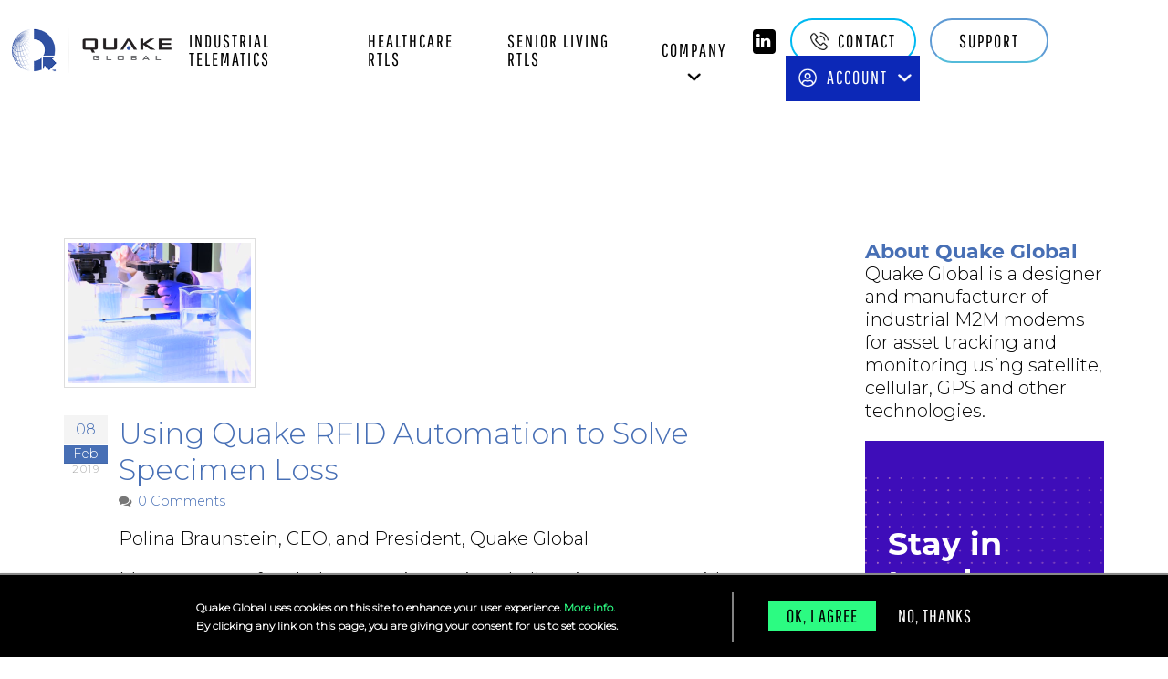

--- FILE ---
content_type: text/html; charset=UTF-8
request_url: https://www.quakeglobal.com/news/using-quake-rfid-automation-solve-specimen-loss
body_size: 16421
content:

<!DOCTYPE html>
<html lang="en" dir="ltr" prefix="content: http://purl.org/rss/1.0/modules/content/  dc: http://purl.org/dc/terms/  foaf: http://xmlns.com/foaf/0.1/  og: http://ogp.me/ns#  rdfs: http://www.w3.org/2000/01/rdf-schema#  schema: http://schema.org/  sioc: http://rdfs.org/sioc/ns#  sioct: http://rdfs.org/sioc/types#  skos: http://www.w3.org/2004/02/skos/core#  xsd: http://www.w3.org/2001/XMLSchema# " class=" widescreen">

  <head>


    <meta charset="utf-8" />
<noscript><style>form.antibot * :not(.antibot-message) { display: none !important; }</style>
</noscript><meta name="description" content="Polina Braunstein, CEO, and President, Quake Global" />
<link rel="canonical" href="https://www.quakeglobal.com/news/using-quake-rfid-automation-solve-specimen-loss" />
<meta name="Generator" content="Drupal 11 (https://www.drupal.org)" />
<meta name="MobileOptimized" content="width" />
<meta name="HandheldFriendly" content="true" />
<meta name="viewport" content="width=device-width, initial-scale=1.0" />
<style>div#sliding-popup, div#sliding-popup .eu-cookie-withdraw-banner, .eu-cookie-withdraw-tab {background: #000000} div#sliding-popup.eu-cookie-withdraw-wrapper { background: transparent; } #sliding-popup h1, #sliding-popup h2, #sliding-popup h3, #sliding-popup p, #sliding-popup label, #sliding-popup div, .eu-cookie-compliance-more-button, .eu-cookie-compliance-secondary-button, .eu-cookie-withdraw-tab { color: #ffffff;} .eu-cookie-withdraw-tab { border-color: #ffffff;}</style>
<meta property="Generator" content="Spam Master 2.69 - DB: 269 -Real-time Protection With Firewall Security at spammaster.org." />
<link rel="preconnect" href="https://dev.visualwebsiteoptimizer.com" />
<script type="text/javascript" id="vwoCode">window._vwo_code || (function () {var account_id = 379528,version = 2.1,settings_tolerance = 2000,library_tolerance = 2500,use_existing_jquery = false,hide_element = 'body',hide_element_style = 'opacity:0 !important;filter:alpha(opacity=0) !important;background:none !important;transition:none !important;',/* DO NOT EDIT BELOW THIS LINE */f=false,w=window,d=document,v=d.querySelector('#vwoCode'),cK='_vwo_'+account_id+'_settings',cc={};try{var c=JSON.parse(localStorage.getItem('_vwo_'+account_id+'_config'));cc=c&&typeof c==='object'?c:{}}catch(e){}var stT=cc.stT==='session'?w.sessionStorage:w.localStorage;code={nonce:v&&v.nonce,use_existing_jquery:function(){return typeof use_existing_jquery!=='undefined'?use_existing_jquery:undefined},library_tolerance:function(){return typeof library_tolerance!=='undefined'?library_tolerance:undefined},settings_tolerance:function(){return cc.sT||settings_tolerance},hide_element_style:function(){return'{'+(cc.hES||hide_element_style)+'}'},hide_element:function(){if(performance.getEntriesByName('first-contentful-paint')[0]){return''}return typeof cc.hE==='string'?cc.hE:hide_element},getVersion:function(){return version},finish:function(e){if(!f){f=true;var t=d.getElementById('_vis_opt_path_hides');if(t)t.parentNode.removeChild(t);if(e)(new Image).src='https://dev.visualwebsiteoptimizer.com/ee.gif?a='+account_id+e}},finished:function(){return f},addScript:function(e){var t=d.createElement('script');t.type='text/javascript';if(e.src){t.src=e.src}else{t.text=e.text}v&&t.setAttribute('nonce',v.nonce);d.getElementsByTagName('head')[0].appendChild(t)},load:function(e,t){var n=this.getSettings(),i=d.createElement('script'),r=this;t=t||{};if(n){i.textContent=n;d.getElementsByTagName('head')[0].appendChild(i);if(!w.VWO||VWO.caE){stT.removeItem(cK);r.load(e)}}else{var o=new XMLHttpRequest;o.open('GET',e,true);o.withCredentials=!t.dSC;o.responseType=t.responseType||'text';o.onload=function(){if(t.onloadCb){return t.onloadCb(o,e)}if(o.status===200||o.status===304){_vwo_code.addScript({text:o.responseText})}else{_vwo_code.finish('&e=loading_failure:'+e)}};o.onerror=function(){if(t.onerrorCb){return t.onerrorCb(e)}_vwo_code.finish('&e=loading_failure:'+e)};o.send()}},getSettings:function(){try{var e=stT.getItem(cK);if(!e){return}e=JSON.parse(e);if(Date.now()>e.e){stT.removeItem(cK);return}return e.s}catch(e){return}},init:function(){if(d.URL.indexOf('__vwo_disable__')>-1)return;var e=this.settings_tolerance();w._vwo_settings_timer=setTimeout(function(){_vwo_code.finish();stT.removeItem(cK)},e);var t;if(this.hide_element()!=='body'){t=d.createElement('style');var n=this.hide_element(),i=n?n+this.hide_element_style():'',r=d.getElementsByTagName('head')[0];t.setAttribute('id','_vis_opt_path_hides');v&&t.setAttribute('nonce',v.nonce);t.setAttribute('type','text/css');if(t.styleSheet)t.styleSheet.cssText=i;else t.appendChild(d.createTextNode(i));r.appendChild(t)}else{t=d.getElementsByTagName('head')[0];var i=d.createElement('div');i.style.cssText='z-index: 2147483647 !important;position: fixed !important;left: 0 !important;top: 0 !important;width: 100% !important;height: 100% !important;background: white !important;display: block !important;';i.setAttribute('id','_vis_opt_path_hides');i.classList.add('_vis_hide_layer');t.parentNode.insertBefore(i,t.nextSibling)}var s='https://dev.visualwebsiteoptimizer.com/j.php?a='+account_id+'&u='+encodeURIComponent(d.URL)+'&vn='+version;if(w.location.search.indexOf('_vwo_xhr')!==-1){this.addScript({src:s})}else{this.load(s+'&x=true')}}};w._vwo_code=code;code.init();})();</script>
<link rel="icon" href="/sites/default/files/quakeglobal-favicon.png" type="image/png" />

    <title>Using Quake RFID Automation to Solve Specimen Loss | Quake Global</title>
    <meta name="viewport" content="width=device-width, minimum-scale=1.0, maximum-scale=1.0, user-scalable=no">
	<meta name="google-site-verification" content="1Y3YWa7y6UwswefoRv0uRil3wta1rd9qgXuRt5cLYEc" />
    <link href="https://fonts.googleapis.com/css?family=Open+Sans:300,400,600,700,800%7CShadows+Into+Light" rel="stylesheet" type="text/css">
	<link href="https://fonts.googleapis.com/css?family=Montserrat:300|Rubik:300,500|Source+Sans+Pro:300i,400" rel="stylesheet" type="text/css">
    <link href="https://fonts.googleapis.com/css?family=Calibri:400,700,400italic,700italic" rel="stylesheet" type="text/css">
    <link rel="stylesheet" media="all" href="/themes/contrib/stable/css/core/components/progress.module.css?t9ua7a" />
<link rel="stylesheet" media="all" href="/themes/contrib/stable/css/core/components/ajax-progress.module.css?t9ua7a" />
<link rel="stylesheet" media="all" href="/themes/contrib/stable/css/system/components/align.module.css?t9ua7a" />
<link rel="stylesheet" media="all" href="/themes/contrib/stable/css/system/components/container-inline.module.css?t9ua7a" />
<link rel="stylesheet" media="all" href="/themes/contrib/stable/css/system/components/clearfix.module.css?t9ua7a" />
<link rel="stylesheet" media="all" href="/themes/contrib/stable/css/system/components/hidden.module.css?t9ua7a" />
<link rel="stylesheet" media="all" href="/themes/contrib/stable/css/system/components/js.module.css?t9ua7a" />
<link rel="stylesheet" media="all" href="/modules/contrib/antibot/css/antibot.css?t9ua7a" />
<link rel="stylesheet" media="all" href="/modules/contrib/webform/css/webform.element.details.toggle.css?t9ua7a" />
<link rel="stylesheet" media="all" href="/modules/contrib/webform/css/webform.element.message.css?t9ua7a" />
<link rel="stylesheet" media="all" href="/modules/contrib/webform/css/webform.form.css?t9ua7a" />
<link rel="stylesheet" media="all" href="/modules/contrib/eu_cookie_compliance/css/eu_cookie_compliance.css?t9ua7a" />
<link rel="stylesheet" media="all" href="/modules/contrib/captcha/css/captcha.css?t9ua7a" />
<link rel="stylesheet" media="all" href="/modules/contrib/spammaster/css/spammaster-honey.min.css?t9ua7a" />
<link rel="stylesheet" media="all" href="/modules/contrib/spammaster/css/spammaster-sig.min.css?t9ua7a" />
<link rel="stylesheet" media="all" href="/modules/contrib/webform/css/webform.ajax.css?t9ua7a" />
<link rel="stylesheet" media="all" href="/modules/contrib/webform/css/webform.theme.classy.css?t9ua7a" />
<link rel="stylesheet" media="all" href="/themes/contrib/stable/css/core/assets/vendor/normalize-css/normalize.css?t9ua7a" />
<link rel="stylesheet" media="all" href="/themes/contrib/stable/css/core/normalize-fixes.css?t9ua7a" />
<link rel="stylesheet" media="all" href="/themes/custom/porto/vendor/bootstrap/css/bootstrap.min.css?t9ua7a" />
<link rel="stylesheet" media="all" href="/themes/custom/porto/vendor/font-awesome/css/font-awesome.min.css?t9ua7a" />
<link rel="stylesheet" media="all" href="/themes/custom/porto/vendor/animate/animate.min.css?t9ua7a" />
<link rel="stylesheet" media="all" href="/themes/custom/porto/vendor/simple-line-icons/css/simple-line-icons.min.css?t9ua7a" />
<link rel="stylesheet" media="all" href="/themes/custom/porto/vendor/owl.carousel/assets/owl.carousel.min.css?t9ua7a" />
<link rel="stylesheet" media="all" href="/themes/custom/porto/vendor/owl.carousel/assets/owl.theme.default.min.css?t9ua7a" />
<link rel="stylesheet" media="all" href="/themes/custom/porto/vendor/magnific-popup/magnific-popup.min.css?t9ua7a" />
<link rel="stylesheet" media="all" href="//cdn.jsdelivr.net/npm/slick-carousel@1.8.1/slick/slick.css" />
<link rel="stylesheet" media="all" href="//cdn.jsdelivr.net/npm/slick-carousel@1.8.1/slick/slick-theme.css" />
<link rel="stylesheet" media="all" href="/themes/custom/porto/css/theme.css?t9ua7a" />
<link rel="stylesheet" media="all" href="/themes/custom/porto/css/theme-elements.css?t9ua7a" />
<link rel="stylesheet" media="all" href="/themes/custom/porto/css/theme-blog.css?t9ua7a" />
<link rel="stylesheet" media="all" href="/themes/custom/porto/css/theme-shop.css?t9ua7a" />
<link rel="stylesheet" media="all" href="/themes/custom/porto/vendor/rs-plugin/css/settings.css?t9ua7a" />
<link rel="stylesheet" media="all" href="/themes/custom/porto/vendor/rs-plugin/css/layers.css?t9ua7a" />
<link rel="stylesheet" media="all" href="/themes/custom/porto/vendor/rs-plugin/css/navigation.css?t9ua7a" />
<link rel="stylesheet" media="all" href="/themes/custom/porto/vendor/circle-flip-slideshow/css/component.css?t9ua7a" />
<link rel="stylesheet" media="all" href="/themes/custom/porto/vendor/nivo-slider/nivo-slider.css?t9ua7a" />
<link rel="stylesheet" media="all" href="/themes/custom/porto/vendor/nivo-slider/default/default.css?t9ua7a" />
<link rel="stylesheet" media="all" href="/themes/custom/porto/css/skins/default.css?t9ua7a" />
<link rel="stylesheet" media="all" href="/themes/custom/porto/css/h.css?t9ua7a" />
<link rel="stylesheet" media="all" href="/themes/custom/porto/css/custom.css?t9ua7a" />
<link rel="stylesheet" media="all" href="/themes/custom/porto/css/drupal11-fixes.css?t9ua7a" />
<link rel="stylesheet" media="all" href="/themes/custom/quake/css/animations.min.css?t9ua7a" />
<link rel="stylesheet" media="all" href="/themes/custom/quake/css/flexslider.css?t9ua7a" />
<link rel="stylesheet" media="all" href="/themes/custom/quake/css/skin-quake.css?t9ua7a" />
<link rel="stylesheet" media="all" href="/themes/custom/quake/css/utils.css?t9ua7a" />
<link rel="stylesheet" media="all" href="/themes/custom/quake/css/quake.css?t9ua7a" />
<link rel="stylesheet" media="all" href="/themes/custom/quake/css/slick.css?t9ua7a" />
<link rel="stylesheet" media="all" href="/themes/custom/quake/css/dev_blake.css?t9ua7a" />
<link rel="stylesheet" media="all" href="/themes/custom/quake/css/dev_tracy.css?t9ua7a" />
<link rel="stylesheet" media="all" href="/themes/custom/quake/css/product-quake.css?t9ua7a" />
<link rel="stylesheet" media="all" href="/themes/contrib/classy/css/components/action-links.css?t9ua7a" />
<link rel="stylesheet" media="all" href="/themes/contrib/classy/css/components/breadcrumb.css?t9ua7a" />
<link rel="stylesheet" media="all" href="/themes/contrib/classy/css/components/button.css?t9ua7a" />
<link rel="stylesheet" media="all" href="/themes/contrib/classy/css/components/collapse-processed.css?t9ua7a" />
<link rel="stylesheet" media="all" href="/themes/contrib/classy/css/components/container-inline.css?t9ua7a" />
<link rel="stylesheet" media="all" href="/themes/contrib/classy/css/components/details.css?t9ua7a" />
<link rel="stylesheet" media="all" href="/themes/contrib/classy/css/components/exposed-filters.css?t9ua7a" />
<link rel="stylesheet" media="all" href="/themes/contrib/classy/css/components/field.css?t9ua7a" />
<link rel="stylesheet" media="all" href="/themes/contrib/classy/css/components/form.css?t9ua7a" />
<link rel="stylesheet" media="all" href="/themes/contrib/classy/css/components/icons.css?t9ua7a" />
<link rel="stylesheet" media="all" href="/themes/contrib/classy/css/components/inline-form.css?t9ua7a" />
<link rel="stylesheet" media="all" href="/themes/contrib/classy/css/components/item-list.css?t9ua7a" />
<link rel="stylesheet" media="all" href="/themes/contrib/classy/css/components/link.css?t9ua7a" />
<link rel="stylesheet" media="all" href="/themes/contrib/classy/css/components/links.css?t9ua7a" />
<link rel="stylesheet" media="all" href="/themes/contrib/classy/css/components/menu.css?t9ua7a" />
<link rel="stylesheet" media="all" href="/themes/contrib/classy/css/components/more-link.css?t9ua7a" />
<link rel="stylesheet" media="all" href="/themes/contrib/classy/css/components/pager.css?t9ua7a" />
<link rel="stylesheet" media="all" href="/themes/contrib/classy/css/components/tabledrag.css?t9ua7a" />
<link rel="stylesheet" media="all" href="/themes/contrib/classy/css/components/tableselect.css?t9ua7a" />
<link rel="stylesheet" media="all" href="/themes/contrib/classy/css/components/tablesort.css?t9ua7a" />
<link rel="stylesheet" media="all" href="/themes/contrib/classy/css/components/tabs.css?t9ua7a" />
<link rel="stylesheet" media="all" href="/themes/contrib/classy/css/components/textarea.css?t9ua7a" />
<link rel="stylesheet" media="all" href="/themes/contrib/classy/css/components/ui-dialog.css?t9ua7a" />
<link rel="stylesheet" media="all" href="/themes/contrib/classy/css/components/messages.css?t9ua7a" />
<link rel="stylesheet" media="all" href="/themes/contrib/classy/css/components/progress.css?t9ua7a" />

                        <script type="application/json" data-drupal-selector="drupal-settings-json">{"path":{"baseUrl":"\/","pathPrefix":"","currentPath":"node\/471","currentPathIsAdmin":false,"isFront":false,"currentLanguage":"en"},"pluralDelimiter":"\u0003","suppressDeprecationErrors":true,"gtag":{"tagId":"UA-107464092-1","consentMode":false,"otherIds":["AW-17467587011"],"events":[],"additionalConfigInfo":[]},"ajaxPageState":{"libraries":"[base64]","theme":"quake","theme_token":null},"ajaxTrustedUrl":{"form_action_p_pvdeGsVG5zNF_XLGPTvYSKCf43t8qZYSwcfZl2uzM":true,"\/news\/using-quake-rfid-automation-solve-specimen-loss?ajax_form=1":true},"eu_cookie_compliance":{"cookie_policy_version":"1.0.0","popup_enabled":true,"popup_agreed_enabled":false,"popup_hide_agreed":false,"popup_clicking_confirmation":false,"popup_scrolling_confirmation":false,"popup_html_info":"\u003Cdiv aria-labelledby=\u0022popup-text\u0022  class=\u0022eu-cookie-compliance-banner eu-cookie-compliance-banner-info eu-cookie-compliance-banner--opt-in\u0022\u003E\n  \u003Cdiv class=\u0022popup-content info eu-cookie-compliance-content\u0022\u003E\n        \u003Cdiv id=\u0022popup-text\u0022 class=\u0022eu-cookie-compliance-message\u0022 role=\u0022document\u0022\u003E\n      \u003Cdiv\u003E\u003Cp\u003EQuake Global uses cookies on this site to enhance your user experience. \u003Ca class=\u0022find-more-button hidden-xs\u0022 href=\u0022\/privacy-policy\u0022 hreflang\u003EMore info.\u003C\/a\u003E\u003C\/p\u003E\u003C\/div\u003E\u003Cp\u003EBy clicking any link on this page, you are giving your consent for us to set cookies.\u003C\/p\u003E\n              \u003Cbutton type=\u0022button\u0022 class=\u0022find-more-button eu-cookie-compliance-more-button\u0022\u003EMore info.\u003C\/button\u003E\n          \u003C\/div\u003E\n\n    \n    \u003Cdiv id=\u0022popup-buttons\u0022 class=\u0022eu-cookie-compliance-buttons\u0022\u003E\n            \u003Cbutton type=\u0022button\u0022 class=\u0022agree-button eu-cookie-compliance-secondary-button\u0022\u003EOK, I AGREE\u003C\/button\u003E\n              \u003Cbutton type=\u0022button\u0022 class=\u0022decline-button eu-cookie-compliance-default-button\u0022\u003ENO, THANKS\u003C\/button\u003E\n          \u003C\/div\u003E\n  \u003C\/div\u003E\n\u003C\/div\u003E","use_mobile_message":true,"mobile_popup_html_info":"\u003Cdiv aria-labelledby=\u0022popup-text\u0022  class=\u0022eu-cookie-compliance-banner eu-cookie-compliance-banner-info eu-cookie-compliance-banner--opt-in\u0022\u003E\n  \u003Cdiv class=\u0022popup-content info eu-cookie-compliance-content\u0022\u003E\n        \u003Cdiv id=\u0022popup-text\u0022 class=\u0022eu-cookie-compliance-message\u0022 role=\u0022document\u0022\u003E\n      \u003Cdiv\u003E\u003Cp\u003EWe us cookies to enhance your user experience.\u003C\/p\u003E\u003C\/div\u003E\u003Cp\u003EBy clicking any link , you are giving consent.\u003C\/p\u003E\n              \u003Cbutton type=\u0022button\u0022 class=\u0022find-more-button eu-cookie-compliance-more-button\u0022\u003EMore info.\u003C\/button\u003E\n          \u003C\/div\u003E\n\n    \n    \u003Cdiv id=\u0022popup-buttons\u0022 class=\u0022eu-cookie-compliance-buttons\u0022\u003E\n            \u003Cbutton type=\u0022button\u0022 class=\u0022agree-button eu-cookie-compliance-secondary-button\u0022\u003EOK, I AGREE\u003C\/button\u003E\n              \u003Cbutton type=\u0022button\u0022 class=\u0022decline-button eu-cookie-compliance-default-button\u0022\u003ENO, THANKS\u003C\/button\u003E\n          \u003C\/div\u003E\n  \u003C\/div\u003E\n\u003C\/div\u003E","mobile_breakpoint":768,"popup_html_agreed":false,"popup_use_bare_css":false,"popup_height":"auto","popup_width":"100%","popup_delay":1000,"popup_link":"\/privacy-policy","popup_link_new_window":true,"popup_position":false,"fixed_top_position":true,"popup_language":"en","store_consent":false,"better_support_for_screen_readers":false,"cookie_name":"","reload_page":false,"domain":"","domain_all_sites":false,"popup_eu_only":false,"popup_eu_only_js":false,"cookie_lifetime":100,"cookie_session":0,"set_cookie_session_zero_on_disagree":0,"disagree_do_not_show_popup":false,"method":"opt_in","automatic_cookies_removal":true,"allowed_cookies":"","withdraw_markup":"\u003Cbutton type=\u0022button\u0022 class=\u0022eu-cookie-withdraw-tab\u0022\u003EPrivacy settings\u003C\/button\u003E\n\u003Cdiv aria-labelledby=\u0022popup-text\u0022 class=\u0022eu-cookie-withdraw-banner\u0022\u003E\n  \u003Cdiv class=\u0022popup-content info eu-cookie-compliance-content\u0022\u003E\n    \u003Cdiv id=\u0022popup-text\u0022 class=\u0022eu-cookie-compliance-message\u0022 role=\u0022document\u0022\u003E\n      \u003Ch2\u003EWe use cookies on this site to enhance your user experience\u003C\/h2\u003E\n\u003Cp\u003EYou have given your consent for us to set cookies.\u003C\/p\u003E\n\n    \u003C\/div\u003E\n    \u003Cdiv id=\u0022popup-buttons\u0022 class=\u0022eu-cookie-compliance-buttons\u0022\u003E\n      \u003Cbutton type=\u0022button\u0022 class=\u0022eu-cookie-withdraw-button \u0022\u003EWithdraw consent\u003C\/button\u003E\n    \u003C\/div\u003E\n  \u003C\/div\u003E\n\u003C\/div\u003E","withdraw_enabled":false,"reload_options":0,"reload_routes_list":"","withdraw_button_on_info_popup":false,"cookie_categories":[],"cookie_categories_details":[],"enable_save_preferences_button":true,"cookie_value_disagreed":"0","cookie_value_agreed_show_thank_you":"1","cookie_value_agreed":"2","containing_element":"body","settings_tab_enabled":false,"olivero_primary_button_classes":"","olivero_secondary_button_classes":"","close_button_action":"close_banner","open_by_default":true,"modules_allow_popup":true,"hide_the_banner":false,"geoip_match":true,"unverified_scripts":[]},"statistics":{"data":{"nid":"471"},"url":"\/modules\/contrib\/statistics\/statistics.php"},"antibot":{"forms":{"user-register-form":{"id":"user-register-form","key":"YGMyJWBga6UyUVdEBF5L81H7SXJy4bMkxCbWntWs70Y"},"webform-submission-newsletter-node-471-add-form":{"id":"webform-submission-newsletter-node-471-add-form","key":"QnPr6TClUih5LpKfy6ffBPq5Hty94aUin4yDKzOwyYx"}}},"extra_body_classes":{"device":1},"ajax":{"edit-actions-submit":{"callback":"::submitAjaxForm","event":"click","effect":"fade","speed":500,"progress":{"type":"throbber","message":""},"disable-refocus":true,"url":"\/news\/using-quake-rfid-automation-solve-specimen-loss?ajax_form=1","httpMethod":"POST","dialogType":"ajax","submit":{"_triggering_element_name":"op","_triggering_element_value":"Submit"}}},"user":{"uid":0,"permissionsHash":"96433513694310a6ea13bc936d50c986813e0f741a17c512be0273f2941b3829"}}</script>
<script src="/core/misc/drupalSettingsLoader.js?v=11.3.1"></script>
<script src="/modules/contrib/google_tag/js/gtag.js?t9ua7a"></script>
<script src="https://www.recaptcha.net/recaptcha/api.js?hl=en&amp;render=explicit&amp;onload=drupalRecaptchaOnload" async defer></script>

    <meta name="HandheldFriendly" content="true" />
    <meta name="apple-touch-fullscreen" content="YES" />
	
<script> (function(ss,ex){ window.ldfdr=window.ldfdr||function(){(ldfdr._q=ldfdr._q||[]).push([].slice.call(arguments));}; (function(d,s){ fs=d.getElementsByTagName(s)[0]; function ce(src){ var cs=d.createElement(s); cs.src=src; cs.async=1; fs.parentNode.insertBefore(cs,fs); }; ce('https://sc.lfeeder.com/lftracker_v1_'+ss+(ex?'_'+ex:'')+'.js'); })(document,'script'); })('9k315xMGLWZdlB0m'); </script>

  </head>
  <body class="anonymous page-node-471"  data-target="#header" data-spy="scroll" data-offset="100">
  
      <a href="#main-content" class="visually-hidden focusable">
      Skip to main content
    </a>
    <div class="body">
        
          <div class="dialog-off-canvas-main-canvas" data-off-canvas-main-canvas>
    <div id="wrapper">
                <header class="header-transparent" id="header" data-plugin-options='{"stickyEnabled": true, "stickyEnableOnBoxed": true, "stickyEnableOnMobile": true, "stickyStartAt": 200, "stickySetTop": "-47px", "stickyChangeLogo": true}'>
    <div class="header-body">
        <div class="header-container">
            <div class="header-row">
                <div class="header-column">
                    <div class="header-logo">
                        <a href="/">
                            <img class="light" alt="Quake Logo" data-sticky-top="33" data-sticky-width="148" data-sticky-height="42" src="/themes/custom/quake/images/quake-logo-color.png" width="210" height="60" style="top: 0px; width: 210px; height: 60px;">
                            <img class="dark" alt="Quake Logo" data-sticky-top="33" data-sticky-width="148" data-sticky-height="42" src="/themes/custom/quake/images/quake-logo-color.png" width="210" height="60" style="top: 0px; width: 210px; height: 60px;">
                        </a>
                    </div>
                </div>
                <div class="header-column">
                    <div class="header-row">
                        <div class="header-nav none">
                            <button class="btn header-btn-collapse-nav" data-toggle="collapse" data-target=".header-nav-main">
                                <i class="fa fa-bars"></i>
                            </button> 
                            <div class="header-nav-main header-nav-main-square mm-header-primary-menu header-nav-main-effect-2 header-nav-main-sub-effect-1 collapse">
                                                                  <div class="region region-primary-menu-right">
    <nav role="navigation" aria-labelledby="block-main-menu" id="block-main" class="block block-menu navigation menu--quake-main">
            
  <h2 class="visually-hidden" id="block-main-menu">Quake Main Navigation</h2>
  

        
        <ul class="nav nav-pills" id="mainNav">
                                                            <li class="dropdown">
                    <a href="" class="mm-btn mm-hidden-mb solution_link">Solutions</a>
                                                            <ul class="dropdown-menu">
                                                                                <li>
                        <a href="/telematics-products" data-drupal-link-system-path="node/886">Telematics</a>
                                            </li>
                                                        <li>
                        <a href="/healthcare" data-drupal-link-system-path="node/891">Healthcare</a>
                                            </li>
                                                        <li>
                        <a href="/industrial-solutions" data-drupal-link-system-path="node/901">Industrial</a>
                                            </li>
                                                        <li>
                        <a href="/senior-living" data-drupal-link-system-path="node/896">Senior Living</a>
                                            </li>
                                    </ul>
        
                                    </li>
                                            <li>
                    <a href="/products" class="mm-btn mm-hidden-mb" data-drupal-link-system-path="node/133">Products</a>
                                    </li>
                                            <li class="dropdown">
                    <a href="/services" class="mm-btn mm-hidden-mb" data-drupal-link-system-path="node/102">Services</a>
                                                            <ul class="dropdown-menu">
                                                                                <li>
                        <a href="/services" target="" data-drupal-link-system-path="node/102">Quake Services</a>
                                            </li>
                                                        <li>
                        <a href="/services/custom-solutions" target="" data-drupal-link-system-path="node/105">Custom Solutions</a>
                                            </li>
                                    </ul>
        
                                    </li>
                                            <li class="dropdown">
                    <a href="/company" class="mm-btn mm-hidden-mb" data-drupal-link-system-path="node/103">Company</a>
                                                            <ul class="dropdown-menu">
                                                                                <li>
                        <a href="/company" target="" data-drupal-link-system-path="node/103">About Us</a>
                                            </li>
                                                        <li>
                        <a href="/resources" data-drupal-link-system-path="node/179">Resources</a>
                                            </li>
                                                        <li>
                        <a href="/blog" data-drupal-link-system-path="blog">Blog</a>
                                            </li>
                                                        <li>
                        <a href="/news" data-drupal-link-system-path="news">News</a>
                                            </li>
                                                        <li>
                        <a href="/careers" target="" data-drupal-link-system-path="node/134">Careers</a>
                                            </li>
                                    </ul>
        
                                    </li>
                                            <li>
                    <a href="/contact" class="mm-btn mm-btn-contact" data-drupal-link-system-path="node/104">Contact</a>
                                    </li>
                                            <li>
                    <a href="/support" class="mm-btn mm-btn-support" data-drupal-link-system-path="node/109">Support</a>
                                    </li>
                                            <li class="dropdown">
                    <a href="" class="mm-btn mm-btn-account">Account</a>
                                                            <ul class="dropdown-menu">
                                                                                <li>
                        <a href="/user/register" data-drupal-link-system-path="user/register">Register</a>
                                            </li>
                                                        <li>
                        <a href="/user/login" data-drupal-link-system-path="user/login">Login</a>
                                            </li>
                                    </ul>
        
                                    </li>
                                </ul>
        


  </nav>

  </div>

                                                            </div>
                                                        <div class="header-social-icons social-icons hidden-xs">
                                  <div class="region region-header-social">
    <div id="block-socials-2" class="block block-block-content block-block-contente67630ea-68d7-4a41-b22d-47d30920f62a">
  
    
      
            <div class="clearfix text-formatted field field--name-body field--type-text-with-summary field--label-hidden field__item"><ul class="pd-zero">
	<li class="social-icons-linkedin"><a href="https://www.linkedin.com/company/quake-global" rel="nofollow" target="_blank" title="Linkedin"><i class="fa fa-linkedin">&nbsp;</i></a></li>
</ul>
</div>
      
  </div>

  </div>

                            </div>
                                                        <div class="header-nav-main  header-nav-main-right  header-nav-main-square header-nav-main-effect-2 header-nav-main-sub-effect-1 collapse">
                                                                  <div class="region region-primary-menu">
    <nav role="navigation" aria-labelledby="block-mainwhiteleft-menu" id="block-mainwhiteleft" class="block block-menu navigation menu--main-white">
            
  <h2 class="visually-hidden" id="block-mainwhiteleft-menu">Main white left</h2>
  

        
        <ul class="nav nav-pills" id="mainNav-right">
                                                            <li>
                    <a href="https://www.quakeglobal.com/telematics-products">Industrial Telematics </a>
                                    </li>
                                            <li>
                    <a href="https://www.quakeglobal.com/healthcare">Healthcare RTLS</a>
                                    </li>
                                            <li>
                    <a href="https://www.quakeglobal.com/senior-living">Senior Living RTLS</a>
                                    </li>
                                            <li class="dropdown">
                    <a href="/company" data-drupal-link-system-path="node/103">Company</a>
                                                            <ul class="dropdown-menu">
                                                                                <li>
                        <a href="/company" data-drupal-link-system-path="node/103">About Us</a>
                                            </li>
                                                        <li>
                        <a href="/services" data-drupal-link-system-path="node/102">Quake Services</a>
                                            </li>
                                                        <li>
                        <a href="/services/custom-solutions" data-drupal-link-system-path="node/105">Custom Solutions</a>
                                            </li>
                                                        <li>
                        <a href="/resources" data-drupal-link-system-path="node/179">Resources</a>
                                            </li>
                                                        <li>
                        <a href="/careers" data-drupal-link-system-path="node/134">Careers</a>
                                            </li>
                                                        <li>
                        <a href="/news" data-drupal-link-system-path="news">News</a>
                                            </li>
                                    </ul>
        
                                    </li>
                                </ul>
        


  </nav>

  </div>

                                                            </div>
                        </div>
                    </div>
                </div>
            </div>
        </div>
    </div>
</header>        <div role="main" class="main">

                          <div class="region region-slide-show">
    <div id="block-blogheader" class="block block-block-content block-block-content2528e5b2-d024-4de2-9828-bc0752b4f1c1">
  
    
      
            <div class="clearfix text-formatted field field--name-body field--type-text-with-summary field--label-hidden field__item"><section class="blog-header">&nbsp;</section>
<style type="text/css">#block-quake-local-tasks .container {
    width: auto;
}
#block-quake-local-tasks {
    margin-top: 0;
}
.messages {width:auto}
</style>
</div>
      
  </div>

  </div>

        
        
        
                                    <div class="container">
                    <div class="row">
                        <div class="col-md-9">
                              <div class="region region-content">
    <div data-drupal-messages-fallback class="hidden"></div>
<div id="block-quake-content" class="block block-system block-system-main-block">
  
    
      
<div class="blog-posts single-post">

    <article class="post post-large blog-single-post">
        
                            <div class="post-image single">
                    <img class="img-thumbnail" src="/sites/default/files/2019-04/sp3.PNG" alt="">
                </div>
            
        
        <div class="post-date">
            <span class="day">08</span>
            <span class="month">Feb</span>
        <span class="year">2019</span>
        </div>

        <div class="post-content">

            <h2><a href="javascript:void(0);" ><span class="field field--name-title field--type-string field--label-hidden">Using Quake RFID Automation to Solve Specimen Loss</span>
</a></h2>

            <div class="post-meta">
                                <span><i class="fa fa-comments"></i> <a href="#commentForm">0 Comments</a></span>
            </div>

                            
            <div class="clearfix text-formatted field field--name-body field--type-text-with-summary field--label-hidden field__item"><p>Polina Braunstein, CEO, and President, Quake Global</p>

<p>Management of pathology specimens is a challenging process, with many touchpoints and opportunities for error in the continuum from when the specimen is removed from the patient to processing in the laboratory and finally when the results are available for critical decision making by the care team. Each specimen type has its own unique time frame required for processing, some due to the complexity of the processing and others due to the time-sensitive nature of the specimen which can require swift and accurate clinical decision making to enable timely treatment.</p>

<p><img alt="Picture 1" data-entity-type="file" data-entity-uuid="a1bbac05-6a2b-4fdd-98c3-f1ab834091aa" src="/sites/default/files/inline-images/Picture1.jpg" width="314" height="135" loading="lazy"></p>

<p>Controlling the chain of custody for the entire process for each specimen is complicated. &nbsp;The pathology lab staff are responsible for ensuring patients receive the specimen results for proper diagnosis. The impact of a lost specimen can result in a life or death situation.&nbsp; At the same time the laboratory, like other parts of the hospital is faced with reduced reimbursement and are required to provide timely and high-quality service to satisfy regulatory mandates from the Joint Commission and other regulatory bodies.</p>

<h2>Specimen loss impact on patients and caregivers.</h2>

<p>Easy to obtain specimens, for example, blood samples, can be repeated with minor inconvenience to the patient, but others require more invasive procedures and in some cases sedation, which exposes the patient to unnecessary risk. In some cases, the specimen can’t be replaced, and this can result in a difficult and dangerous decision to pursue potentially unnecessary treatment or delay treatment.</p>

<p>Patients who are asked to repeat specimen retrieval will have decreased confidence in their healthcare providers.&nbsp; Loss of the specimen and the impact to confidence in their care will affect the hospital's patient satisfaction scores. Lowered scores can affect reimbursement.</p>

<p><img alt="picture 2" data-entity-type="file" data-entity-uuid="f3e48263-230c-4a0e-b41d-5d4faebc88d6" src="/sites/default/files/inline-images/picture2.jpg" width="266" height="112" loading="lazy"></p>

<p>For pathology lab staff, any loss or even a near miss when the lost specimen is found entails consulting a complicated checklist and a disruption of the normal planned processes for laboratory staff. Someone will be tasked with retracing steps and attempting to determine at what point the specimen left the area and where it was last seen. This is disruptive and can slow progress on planned specimen processing.</p>

<h2>Current processes</h2>

<p>The current processes used in specimen management are manual and rely on individual vigilance and memory, which can be challenging in a high-volume high throughput environment like the pathology lab. In addition, the current technology’s most commonly used rely on bar code scanning, which is only as accurate as of the last scanning event. &nbsp;</p>

<p>Multiple handoffs can also prove to be a gateway to specimen loss. Avoiding a near miss or outright loss of a specimen is of critical importance in managing pathology laboratories. &nbsp;</p>

<p><img alt="picture 3" data-entity-type="file" data-entity-uuid="6d72d8c8-ef6a-4f96-9a8a-882758871c29" src="/sites/default/files/inline-images/picture3.jpg" width="209" height="62" loading="lazy"></p>

<h2>How to solve the problem with RFID automation</h2>

<p>Using the Quake Global Specimen Manager solution ensures that each touchpoint in the chain of custody for &nbsp;specimen management is documented from the point the specimen arrives for processing to the point when results are available. Minimizing lost or missing specimens allows the whole facility to run more efficiently</p>

<p>Simultaneously synchronizing the location every specimen in a facility with RFID technology that offers 99.98% accuracy using Quake's Specimen Manager can aid facilities in improving outcomes and can assist in reducing risk to patients. In addition, more efficient processing using automated alerts generated for timely collection, arrival and processing completion can contribute to timely specimen throughput.</p>

<p>Over time the location data can assist the facility in understanding specimen dwell time, number of hand offs and potential bottle necks which will allow laboratories to analyze the data to optimize the processing time from specimen to result. The data in Quake's&nbsp;Specimen Manager allows &nbsp;hospitals to build complete specimen visibility history reports and audit trails for regulatory compliance.</p>

<h2><a name="_Hlk535396154">Do you need an RFID location automation solution? Ask yourself these questions: </a></h2>

<ul>
	<li>Does your lab have a checklist process that outlines how to look for lost specimens?</li>
	<li>Is your handoff process complex and is that a component of lost or near-miss specimen events?</li>
	<li>Have you lost a specimen that impacted patient care?</li>
</ul>

<blockquote>
<p>What would happen if your checklist was replaced with automated notifications that included real-time locations for every specimen and processing status simultaneously?&nbsp;</p>

<p>How would the ability to check the location of all specimens within your lab affect your concerns about handoffs?</p>

<p>How would eliminating lost specimens improve the environment of care at your facility?</p>
</blockquote>

<p>The ability to simultaneously locate and synchronize every specimen in a facility with Quakes&nbsp;RFID location automation solution is the key to avoiding near-miss events or lost specimens. Having historical data about specimen management to make informed decisions, enact meaningful measurable change that optimizes the entire laboratory enterprise using the Quake Global&nbsp;Specimen Manager is a significant piece of the specimen automation puzzle</p>

<p><strong><a name="_Hlk535574870">Let us help:</a></strong></p>

<p><a href="https://www.quakeglobal.com/contact">Request a demo:</a></p>

<p><a href="https://www.quakeglobal.com/contact">Click here</a> to ask how QHealth can help you automate your specimen visibility. &nbsp;</p>

<p><img alt="picture 4" class="img-responsive" data-entity-type="file" data-entity-uuid="82c66b14-e215-421c-8871-694f0ed42346" src="/sites/default/files/inline-images/Picture4.jpg" width="484" height="252" loading="lazy"></p>

<p>&nbsp;</p>

<p>&nbsp;</p>
</div>
      
            
            <div class="post-block post-share">
                <h3 class="heading-primary"><i class="fa fa-share"></i>Share this post</h3>

                <!-- AddThis Button BEGIN -->
                <div class="addthis_toolbox addthis_default_style ">
                    <a class="addthis_button_facebook_like" fb:like:layout="button_count"></a>
                    <a class="addthis_button_tweet"></a>
                    <a class="addthis_button_pinterest_pinit"></a>
                    <a class="addthis_counter addthis_pill_style"></a>
                </div>
                <script type="text/javascript" src="//s7.addthis.com/js/300/addthis_widget.js#pubid=xa-50faf75173aadc53"></script>
                <!-- AddThis Button END -->

            </div>

            

            <div id="commentForm" class="post-block post-comments clearfix">
                <h3 class="heading-primary"><i class="fa fa-comments"></i>Comments (0)</h3>

                
<ul class="comments">
    
</ul>




            </div>


        </div>
    </article>

</div>
  </div>
<div id="block-styleaddcontainertomain" class="block block-block-content block-block-content216d3434-8477-4c4e-aa67-6c85d0a53a68">
  
    
      
            <div class="clearfix text-formatted field field--name-body field--type-text-with-summary field--label-hidden field__item"></div>
      
  </div>

  </div>

                        </div>
                        <div class="col-md-3">
                            <aside class="sidebar">
                                  <div class="region region-right-sidebar">
    <div id="block-quake-aboutus-3" class="block block-block-content block-block-content2785edfb-af7d-49a0-bcfb-9d99f6126240">
  
    
      
            <div class="clearfix text-formatted field field--name-body field--type-text-with-summary field--label-hidden field__item"><h4 class="heading-primary">About Quake Global</h4>

<p>Quake Global is a designer and manufacturer of industrial M2M modems for asset tracking and monitoring using satellite, cellular, GPS and other technologies.</p>
</div>
      
  </div>
<div id="block-sitebarstayintouch" class="block block-block-content block-block-contentac69f216-0f94-4f7b-be17-be744325d985">
  
    
      
            <div class="clearfix text-formatted field field--name-body field--type-text-with-summary field--label-hidden field__item"><div class="sitebar-stayin-touch">
	<a href="/start-working-smarter">
<div class="text-content-blog">
<h3>Stay in<br>
touch<br>
with<br>
your<br><span class="mm-font-color-banner mm-custom-br">assets. </span></h3>

<h4>Anytime.<br>
Anyplace.</h4>
</div>

<div class="box-content-sitebar">
<a href="/start-working-smarter">
<h4>start<br>
working<br>
smarter</h4>
</a>
</div>

<div class="box-img-sitebar"><a href="/start-working-smarter"><img alt="sitebar-homepage" class="img-fluid sitebar-logo" src="/sites/default/files/2020-01/logo_white_sitebar.png"></a></div>

</a>
</div></div>
      
  </div>
<div id="block-awards" class="block block-block-content block-block-content0e2330f4-a52a-48d1-b1d3-9b76cd88fafc">
  
    
      
            <div class="clearfix text-formatted field field--name-body field--type-text-with-summary field--label-hidden field__item"><p><img alt="Inc 5000" data-entity-type="file" data-entity-uuid="90db2193-80e7-4da0-8ffd-e7dd0a8086d3" src="/sites/default/files/inline-images/inc5000.png" class="img-responsive" width="621" height="644" loading="lazy"></p>

<p><img alt="sdbj fastest growing" data-entity-type="file" data-entity-uuid="f72aaa61-6cdb-4f15-81ab-6ed9173b43c4" src="/sites/default/files/inline-images/SDBJ-Fastest-Growing.png" class="img-responsive" width="491" height="378" loading="lazy"></p>
</div>
      
  </div>

  </div>

                            </aside>
                        </div>
                    </div>
                </div>
                                          <div class="region region-after-content">
    <div id="block-ctatopfooterv5" class="block block-block-content block-block-contented776f18-67af-4f81-838a-27fd47ac767a">
  
    
      
            <div class="clearfix text-formatted field field--name-body field--type-text-with-summary field--label-hidden field__item"><section class="section-default full-width mm-home-content-sayin-bottom"><div class="container"><div class="row mm-custom-padding-home"><div class="col-xs-12 mm-home-box-sayin-bottom"><h3>Stay in touch with <span class="mm-font-color-banner">your assets.</span></h3><p class="mm-font-home-sub-banner">Anytime. Anyplace.</p><p><a href="/contact">REQUEST A DEMO</a></p></div></div></div></section></div>
      
  </div>

  </div>

                        </div>
    <footer class="light" id="footer">
        <div class="footer-copyright">
                  <div class="region region-footer-bottom-1">
    <div id="block-footerallpagev5" class="mm-footer-quake-global block block-block-content block-block-content007078cc-18c2-488e-9df9-6eb65c94680a">
  
    
      
            <div class="clearfix text-formatted field field--name-body field--type-text-with-summary field--label-hidden field__item"><!-- save --><!-- all page --><footer class="mm-footer-area mm-footer-text-black" style="margin-bottom:35px;"><div class="mm-footer-big"><!-- start .container --><div class="container-fluid mm-container-big"><div class="row"><div class="col-lg-3 col-md-4 col-sm-12 col-xs-12 mm-order-1"><div class="mm-footer-widget"><div class="mm-widget-about"><div class="section-icon-footer" style="list-style:none;margin-bottom:15px;padding-left:0;"><img class="img-fluid home-logo" src="/sites/default/files/2019-12/logo_black_footer.png" alt="logo_black_footer" width="270" height="78" loading="lazy"><div class="this-logo-mobile" style="display:flex;"><a style="margin-right:5px;" href="/sites/default/files/2024-08/4208_Cert_ISO_14001-2015_Quake_Global%20%283%29.pdf" target="_blank"><img class="img-fluid" src="/sites/default/files/quakeglobal-image/ISO14001_Ver%20.jpg" alt="logo_black_footer_iso" width="NaN" height="NaN" margin-right: loading="lazy"></a><a href="/sites/default/files/2024-08/4207_Cert_ISO_9001-2015_Quake_Global%20%282%29.PDF" target="_blank"><img class="img-fluid" src="/sites/default/files/quakeglobal-image/ISO9001_Ver_0.jpg" alt="logo_black_footer_iso" width="85" height="212" loading="lazy"></a></div></div><div class="col-xs-12 visible-sm visible-xs footer-hidden-on-mobile"><div class="mm-footer-widget"><div class="mm-footer-menu"><div class="padding-footer-tb padding-footer-tb-link" style="margin:0;padding-bottom:15px;z-index:10;"><a href="/solutions">Solutions <span class="collor-sp-fo">|</span></a> <a href="/products">Products <span class="collor-sp-fo">|</span></a> <a href="/services">Services <span class="collor-sp-fo">|</span></a> <a href="/company">Company <span class="collor-sp-fo">|</span></a> <a href="/contact">Contact <span class="collor-sp-fo">|</span></a> <a href="/support">Support <span class="collor-sp-fo">|</span></a> <a href="/sitemap">Sitemap</a></div></div></div></div><div style="list-style:none;margin:15px 0px;padding-left:0;"><a href="/solutions">Solutions <span class="collor-sp-fo">|</span></a> <a href="/products">Products <span class="collor-sp-fo">|</span></a> <a href="/services">Services <span class="collor-sp-fo">|</span></a> <a href="/company">Company <span class="collor-sp-fo">|</span></a> <a href="/contact">Contact <span class="collor-sp-fo">|</span></a> <a href="/support">Support <span class="collor-sp-fo">|</span></a> <a href="/sitemap">Sitemap</a></div><p class="hidden-xs hidden-sm" style="padding-bottom:2em;"><strong>© 2026 .</strong> <a style="padding-left:1em;padding-right:1em;" href="/privacy-policy">Privacy</a> <a href="/legal">Legal</a></p><ul class="social-network social-circle" style="list-style:none;padding-left:0;"><li><a class="mm-ico-linkedin" href="https://www.linkedin.com/company/quake-global" rel="nofollow" target="_blank" title="Linkedin"><em><i class="fa fa-linkedin-square" style="font-size:1.3em;z-index:10;">&nbsp;</i></em></a></li><li><a class="mm-ico-instagram" href="https://www.instagram.com/quake_global/" rel="nofollow" target="_blank" title="Instagram "><em><i class="fa fa-instagram" style="font-size:1.3em;z-index:10;">&nbsp;</i></em></a></li><li><a class="mm-ico-facebook" href="https://twitter.com/quake_global" rel="nofollow" target="_blank" title="Twitter"><em><i class="fa fa-twitter" style="font-size:1.3em;z-index:10;">&nbsp;</i></em></a></li><li><a class="mm-ico-youtube" href="https://www.youtube.com/user/QuakeGlobal/" rel="nofollow" target="_blank" title="Youtube"><em><i class="fa fa-youtube-play" style="font-size:1.3em;z-index:10;">&nbsp;</i></em></a></li></ul><p class="mm-tablet-show"><strong>© 2026 .</strong> <a style="padding-left:1em;padding-right:1em;" href="/privacy-policy">Privacy</a> <a href="/legal">Legal</a></p></div></div><!-- Ends: .mm-footer-widget --></div><!-- end /.col-md-3 --><!-- end /.col-md-4 --><div class="col-lg-6 col-md-5 col-sm-6 col-xs-12 mm-order-3"><div class="mm-footer-widget"><div class="mm-footer-menu"><h4 class="mm-footer-widget-title" style="cursor:pointer;"><a href="/contact">Contact Info</a></h4><table class="table padding-footer-tb custom-footer-tabel"><tbody><tr class="contact-footer-font"><th scope="row"><span class="font-footer-title-phone">Americas (US HQ)</span></th><td><div class="hidden-xs font-footer-phone" data-calltrk-noswap>+1-858-277-7290</div><div class="show-mobile font-footer-phone"><a href="tel:1-858-277-7290" data-calltrk-noswap>+1-858-277-7290</a></div></td></tr><tr class="contact-footer-font"><th scope="row"><span class="font-footer-title-phone">Asia (Japan)</span></th><td><div class="hidden-xs font-footer-phone">+81 70-1532-7021</div><div class="show-mobile font-footer-phone" data-calltrk-noswap><a href="tel:81-70-1532-7021" data-calltrk-noswap>+81 70-1532-7021</a></div></td></tr></tbody></table></div></div></div><!-- end /.col-lg-3 --><div class="col-lg-3 col-md-3 col-sm-6 col-xs-12 mm-order-4"><div class="mm-footer-widget"><div class="mm-footer-menu mm-no-padding"><h4 class="mm-footer-widget-title">Newsletter</h4><div class="mm-inputIconBg"><!-- <input type="text" name="" value="" placeholder="Email"> --><div data-langcode="en" data-entity-type="webform" data-entity-uuid="9f32c87f-24c6-4a69-8f97-4df065681983" data-embed-button="webform" data-entity-embed-display="view_mode:webform.token" data-entity-embed-display-settings="[]" class="embedded-entity"><div id="webform-submission-newsletter-node-471-form-ajax-content" tabindex="-1"><div id="webform-submission-newsletter-node-471-form-ajax" class="webform-ajax-form-wrapper" data-effect="fade" data-progress-type="throbber"><form class="webform-submission-form webform-submission-add-form webform-submission-newsletter-form webform-submission-newsletter-add-form webform-submission-newsletter-node-471-form webform-submission-newsletter-node-471-add-form js-webform-submit-once js-webform-details-toggle webform-details-toggle antibot" novalidate="novalidate" data-drupal-selector="webform-submission-newsletter-node-471-add-form" data-action="/news/using-quake-rfid-automation-solve-specimen-loss" action="/antibot" method="post" id="webform-submission-newsletter-node-471-add-form" accept-charset="UTF-8">
  
  <noscript>
  <div class="antibot-no-js antibot-message antibot-message-warning">You must have JavaScript enabled to use this form.</div>
</noscript>
<div class="spammaster-honey js-form-wrapper form-wrapper" style="display: none !important;"><input autocomplete="off" data-drupal-selector="edit-spammaster-extra-field-1" aria-describedby="edit-spammaster-extra-field-1--2--description" type="text" id="edit-spammaster-extra-field-1--2" name="spammaster_extra_field_1" value size="60" maxlength="128" class="form-text">
</div>
<div class="spammaster-honey js-form-wrapper form-wrapper" style="display: none !important;"><input autocomplete="off" data-drupal-selector="edit-spammaster-extra-field-2" aria-describedby="edit-spammaster-extra-field-2--2--description" type="text" id="edit-spammaster-extra-field-2--2" name="spammaster_extra_field_2" value size="60" maxlength="128" class="form-text">
</div>
<div class="js-webform-type-email webform-type-email js-form-item form-item js-form-type-email form-type-email js-form-item-newsletter form-item-newsletter form-no-label">
      <label for="edit-newsletter" class="visually-hidden js-form-required form-required">email</label>
        <input data-drupal-selector="edit-newsletter" type="email" id="edit-newsletter" name="newsletter" value size="60" maxlength="254" placeholder="Email*" class="form-email required" required="required">

        </div>


                      <div data-drupal-selector="edit-captcha" class="captcha captcha-type-challenge--recaptcha" data-nosnippet>
                    <div class="captcha__element">
            <input data-drupal-selector="edit-captcha-sid" type="hidden" name="captcha_sid" value="58411496">
<input data-drupal-selector="edit-captcha-token" type="hidden" name="captcha_token" value="i3FC9Cr6KaGjFvynic8TTi30YLgb_eJmWcAdggRhsPM">
<input data-drupal-selector="edit-captcha-response" type="hidden" name="captcha_response" value>
<div class="g-recaptcha" data-sitekey="6Lf0OAUrAAAAAOp0zcOtbowywmelCJpOX9gf2CIY" data-theme="light" data-type="image"></div><input data-drupal-selector="edit-captcha-cacheable" type="hidden" name="captcha_cacheable" value="1">

          </div>
                            </div>
            <div data-drupal-selector="edit-actions" class="form-actions webform-actions js-form-wrapper form-wrapper" id="edit-actions--2"><input class="webform-button--submit button button--primary js-form-submit form-submit" data-drupal-selector="edit-actions-submit" data-disable-refocus="true" type="submit" id="edit-actions-submit" name="op" value="Submit">

</div>
<input data-drupal-selector="edit-honeypot-time" type="hidden" name="honeypot_time" value="IQvWg13XrQpokWI4O5UkHk1CV_UFP1_WBi61tljJqKE">
<input autocomplete="off" data-drupal-selector="form-m6fqqfyhuin27554t53aw3ojotjtwoho2navzz3jcig" type="hidden" name="form_build_id" value="form-M6fqQfYhuin27554t53AW3ojOtJTwOhO2NAVZZ3JCIg">
<input data-drupal-selector="edit-webform-submission-newsletter-node-471-add-form" type="hidden" name="form_id" value="webform_submission_newsletter_node_471_add_form">
<input data-drupal-selector="edit-antibot-key" type="hidden" name="antibot_key" value>
<div class="js-form-item form-item js-form-type-textfield form-type-textfield js-form-item-spammaster-page form-item-spammaster-page form-no-label form-disabled">
        <input class="spammaster-honey form-text" style="display: none !important;" data-drupal-selector="edit-spammaster-page" disabled="disabled" type="text" id="edit-spammaster-page--2" name="spammaster_page" value="form" size="60" maxlength="128">

        </div>
<div class="myaddress-textfield js-form-wrapper form-wrapper" style="display: none !important;"><div class="js-form-item form-item js-form-type-textfield form-type-textfield js-form-item-myaddress form-item-myaddress">
      <label for="edit-myaddress--2">Leave this field blank</label>
        <input autocomplete="off" data-drupal-selector="edit-myaddress" type="text" id="edit-myaddress--2" name="myaddress" value size="20" maxlength="128" class="form-text">

        </div>
</div>
<a href="https://www.spammaster.org" class="spammaster-sig" target="_blank" data-drupal-selector="edit-spammaster-signature" id="edit-spammaster-signature--2">Protected by Spam Master</a>

  
</form>
</div></div></div>
</div></div></div></div><!-- Ends: .col-lg-3 --></div><!-- end /.row --></div><!-- end /.container --></div><!-- end /.mm-footer-big --><div class="mm-mini-footer hidden-xs hidden-sm"><div class="container-fluid mm-container-big"><div class="col-xs-8"><div class="mm-footer-widget"><div class="mm-footer-menu"><h4 class="mm-footer-widget-title" style="opacity:0;">Quick links</h4><div class="padding-footer-tb padding-footer-tb-link" style="margin:0;z-index:10;"><a href="/solutions">Solutions <span class="collor-sp-fo">|</span></a> <a href="/products">Products <span class="collor-sp-fo">|</span></a> <a href="/services">Services <span class="collor-sp-fo">|</span></a> <a href="/company">Company <span class="collor-sp-fo">|</span></a> <a href="/contact">Contact <span class="collor-sp-fo">|</span></a> <a href="/support">Support <span class="collor-sp-fo">|</span></a> <a href="/sitemap">Sitemap</a></div></div></div></div><div class="col-md-4" style="bottom:30px;"><div class="align-right"><a href="/sites/default/files/2024-08/4208_Cert_ISO_14001-2015_Quake_Global%20%283%29.pdf" target="_blank"><img class="img-fluid" src="/sites/default/files/quakeglobal-image/ISO14001_Ver%20.jpg" alt="logo_black_footer_iso" width="85" height="212" loading="lazy"></a><a style="margin-left:10px;" href="/sites/default/files/2024-08/4207_Cert_ISO_9001-2015_Quake_Global%20%282%29.PDF" target="_blank"> <img class="img-fluid" src="/sites/default/files/quakeglobal-image/ISO9001_Ver_0.jpg" alt="logo_black_footer_iso" width="85" height="212" loading="lazy"></a></div></div></div></div></footer><style>
.page-node-376 .header-banner {
    position: relative;
    aspect-ratio: 960 / 403;
    width: 100%;
    max-height: 500px;
}
.page-node-376 .header-banner img {
    display: block;
    width: 100%;
    height: 100%;
    object-fit: cover;
    position: absolute;
}
@media (max-width: 991px) {
.page-node-376 section {
    padding-top: 2.5em;
    padding-bottom: 2.5em;
}
.page-node-376 h1{
    font-size: 1.5em;
}
.page-node-376 .fs-4 {
    font-size: 1.25em;
    line-height: 1.5;
}
.page-node-376 .fs-5 {
    font-size: 1.1em;
    line-height: 1.3;
}
.page-node-376 .p-5 {
    padding: 1.5em;
}
.page-node-376 .p-3 {
    padding: 0;
}
.page-node-376 h2 {
    font-size: 1.5em;
    line-height: 1.3;
}
.page-node-376 p {
    font-size: 1.1em;
}
.page-node-376 .header-banner {
    position: relative;
    aspect-ratio: 16 / 9;
    width: 100%;
}
.page-node-376 .header-banner img {
    display: block;
    width: 100%;
    height: 100%;
    object-fit: cover;
    position: absolute;
}
.page-node-376 .col-md-6 {
    margin-bottom: 3em;
}
.page-node-376 .col-lg-6,
.page-node-376 .col-lg-8,
.page-node-376 .col-lg-4,
.page-node-376 .col-lg-10 {
    width: 100%;
}
.page-node-376 .row.d-flex{
    display: block;
}
.page-node-376 .icon img {
    width: 60px;
}
.page-node-376 .icon-rfid {
    position: relative;
    top: auto;
    left: auto;
    width: 48px;
}
.page-node-376 .arrow-down{
    display: none;
}
.page-node-376 .diagram-item ~ div:not(.diagram-item) {
    display: none;
}
.page-node-376 .diagram-item .d-flex {
    flex-direction: column-reverse;
    margin-bottom: 3rem;
}
.page-node-376 .number p{
    font-size: 1.8em;
}
.page-node-376 .case-study-btn {
    margin-bottom: 2em;
}
.page-node-376 .col-lg-10>.d-flex {
    flex-direction: column;
}
.page-node-376 .col-lg-10>.d-flex .ms-2 {
    margin-left: 0;
}
.page-node-376 .col-lg-10>.d-flex .fs-3 {
    font-size: 1.6em;
}
.page-node-376 .col-lg-10>.d-flex img {
    width: 48px;
    margin-bottom: 1em;
}
.page-node-376 .mt-3 {
    margin-top: 0.5em !important;
}
.page-node-376 .text-right {
    text-align: center;
}
.page-node-376 .col-lg-6.px-3{
    padding-left: 0;
    padding-right: 0;
}
.page-node-376 .bg-gradient {
    background: transparent;
}
</style><script>
    var images = document.querySelectorAll('.page-node-376 .main img');
    images.forEach(img => {
        if (img.src) {
            if (img.src.includes('case_study.jpg')) {
                img.src = img.src.replace('case_study.jpg', 'case_study_0.jpg');
            }
            if (img.src.includes('header_image.jpg')) {
                img.src = img.src.replace('header_image.jpg', 'header_image_1.jpg');
            }
            if (img.src.includes('specimen_workflow_analysis.png')) {
                img.src = img.src.replace('specimen_workflow_analysis.png', 'specimen_workflow_analysis_1.png');
            }
            img.src = img.src.replace('dev.quakeglobal.com', 'quakeglobal.com');
        }
    });
</script></div>
      
  </div>
<div id="block-quakesitewidemodal" class="block block-block-content block-block-contentac856c6f-e94e-4fda-bc59-4311ae9afe2c">
  
    
      
            <div class="clearfix text-formatted field field--name-body field--type-text-with-summary field--label-hidden field__item"></div>
      
  </div>

  </div>

    </div>
    </footer></div>


  </div>

        
    </div>




    <script src="/core/assets/vendor/jquery/jquery.min.js?v=4.0.0-rc.1"></script>
<script src="/themes/custom/porto/vendor/jquery/jquery-migrate.min.js?v=8.x"></script>
<script src="/core/assets/vendor/once/once.min.js?v=1.0.1"></script>
<script src="/core/misc/drupal.js?v=11.3.1"></script>
<script src="/core/misc/drupal.init.js?v=11.3.1"></script>
<script src="/core/assets/vendor/tabbable/index.umd.min.js?v=6.3.0"></script>
<script src="/modules/contrib/antibot/js/antibot.js?t9ua7a"></script>
<script src="/core/misc/jquery.form.js?v=4.3.0"></script>
<script src="/modules/contrib/eu_cookie_compliance/js/eu_cookie_compliance.min.js?t9ua7a"></script>
<script src="/modules/custom/extra_body_classes/js/script.js?v=1.x"></script>
<script src="/core/misc/progress.js?v=11.3.1"></script>
<script src="/core/assets/vendor/loadjs/loadjs.min.js?v=4.3.0"></script>
<script src="/core/misc/debounce.js?v=11.3.1"></script>
<script src="/core/misc/announce.js?v=11.3.1"></script>
<script src="/core/misc/message.js?v=11.3.1"></script>
<script src="/core/misc/ajax.js?v=11.3.1"></script>
<script src="/themes/contrib/stable/js/ajax.js?v=11.3.1"></script>
<script src="/modules/contrib/google_tag/js/gtag.ajax.js?t9ua7a"></script>
<script src="/themes/custom/porto/vendor/modernizr/modernizr.min.js?v=8.x"></script>
<script src="/themes/custom/porto/vendor/jquery.appear/jquery.appear.min.js?v=8.x"></script>
<script src="/themes/custom/porto/vendor/jquery.easing/jquery.easing.min.js?v=8.x"></script>
<script src="/themes/custom/porto/vendor/jquery-cookie/jquery-cookie.min.js?v=8.x"></script>
<script src="/themes/custom/porto/vendor/bootstrap/js/bootstrap.min.js?v=8.x"></script>
<script src="/themes/custom/porto/vendor/common/common.min.js?v=8.x"></script>
<script src="/themes/custom/porto/vendor/jquery.validation/jquery.validation.min.js?v=8.x"></script>
<script src="/themes/custom/porto/vendor/jquery.easy-pie-chart/jquery.easy-pie-chart.min.js?v=8.x"></script>
<script src="/themes/custom/porto/vendor/jquery.gmap/jquery.gmap.min.js?v=8.x"></script>
<script src="/themes/custom/porto/vendor/jquery.lazyload/jquery.lazyload.min.js?v=8.x"></script>
<script src="/themes/custom/porto/vendor/isotope/jquery.isotope.min.js?v=8.x"></script>
<script src="/themes/custom/porto/vendor/owl.carousel/owl.carousel.min.js?v=8.x"></script>
<script src="/themes/custom/porto/vendor/magnific-popup/jquery.magnific-popup.min.js?v=8.x"></script>
<script src="/themes/custom/porto/vendor/vide/vide.min.js?v=8.x"></script>
<script src="/themes/custom/porto/vendor/rs-plugin/js/jquery.themepunch.tools.min.js?v=8.x"></script>
<script src="/themes/custom/porto/vendor/rs-plugin/js/jquery.themepunch.revolution.min.js?v=8.x"></script>
<script src="/themes/custom/porto/vendor/circle-flip-slideshow/js/jquery.flipshow.min.js?v=8.x"></script>
<script src="/themes/custom/porto/vendor/nivo-slider/jquery.nivo.slider.min.js?v=8.x"></script>
<script src="//cdn.jsdelivr.net/npm/slick-carousel@1.8.1/slick/slick.min.js"></script>
<script src="/themes/custom/porto/js/jquery.validate.min.js?v=8.x"></script>
<script src="/themes/custom/porto/js/views/view.home.js?v=8.x"></script>
<script src="/themes/custom/porto/js/theme.js?v=8.x"></script>
<script src="/themes/custom/porto/js/custom.js?v=8.x"></script>
<script src="/themes/custom/porto/js/theme.init.js?v=8.x"></script>
<script src="/themes/custom/porto/js/slick-init.js?v=8.x"></script>
<script src="/themes/custom/porto/js/examples/examples.portfolio.js?v=8.x"></script>
<script src="/themes/custom/quake/js/jquery.flexslider-min.js?v=8.x"></script>
<script src="/themes/custom/quake/js/quake.js?v=8.x"></script>
<script src="/themes/custom/quake/js/slick.min.js?v=8.x"></script>
<script src="/modules/contrib/recaptcha/js/recaptcha.js?t9ua7a"></script>
<script src="/modules/contrib/statistics/statistics.js?v=11.3.1"></script>
<script src="/modules/contrib/webform/js/webform.scroll.js?t9ua7a"></script>
<script src="/modules/contrib/webform/js/webform.ajax.js?t9ua7a"></script>
<script src="/modules/contrib/webform/js/webform.element.details.save.js?t9ua7a"></script>
<script src="/modules/contrib/webform/js/webform.element.details.toggle.js?t9ua7a"></script>
<script src="/modules/contrib/webform/js/webform.element.message.js?t9ua7a"></script>
<script src="/core/misc/form.js?v=11.3.1"></script>
<script src="/modules/contrib/webform/js/webform.behaviors.js?t9ua7a"></script>
<script src="/core/misc/states.js?v=11.3.1"></script>
<script src="/modules/contrib/webform/js/webform.states.js?t9ua7a"></script>
<script src="/modules/contrib/webform/js/webform.form.js?t9ua7a"></script>
<script src="/modules/contrib/webform/js/webform.form.submit_once.js?t9ua7a"></script>


<script>

jQuery(document).ready(function($) {


     $("body.page-node-96 .btn.btn-lg.btn-primary").click(function() {
        ga('send', 'event', { eventCategory: 'button', eventAction: 'click', eventLabel: 'button-click-homepage'});
    });

    $("#webform-submission-contact-us-node-104-add-form #edit-actions-submit").click(function() {
        ga('send', 'event', { eventCategory: 'form', eventAction: 'submit', eventLabel: 'contact-page'});
    });

    $("#webform-submission-support-node-109-add-form--2 #edit-actions-submit--2").click(function() {
        ga('send', 'event', { eventCategory: 'form', eventAction: 'submit', eventLabel: 'contact-page'});
    });

    $("body.page-node-129 #request_demo").click(function() {
        ga('send', 'event', { eventCategory: 'demo', eventAction: 'demo-request', eventLabel: 'product-demo-request'});
    });

    $("body.page-node-132 #request_demo").click(function() {
        ga('send', 'event', { eventCategory: 'demo', eventAction: 'demo-request', eventLabel: 'product-demo-request'});
    });

    $("body.page-node-426 #download_datasheet").click(function() {
        ga('send', 'event', { eventCategory: 'products', eventAction: 'data-sheet-download-click', eventLabel: 'product-data-sheet-qconnect'});   
    });

    $("body.page-node-128 #download_datasheet").click(function() {
        ga('send', 'event', { eventCategory: 'products', eventAction: 'data-sheet-download-click', eventLabel: 'product-data-sheet-q1000'});
    });    

    $("body.page-node-123 #download_datasheet").click(function() { 
        ga('send', 'event', { eventCategory: 'products', eventAction: 'data-sheet-download-click', eventLabel: 'product-data-sheet-q4000'});
    });

    $("body.page-node-127 #download_datasheet").click(function() { 
        ga('send', 'event', { eventCategory: 'products', eventAction: 'data-sheet-download-click', eventLabel: 'product-data-sheet-qpro'});
    });

    $("body.page-node-125 #download_datasheet").click(function() { 
        ga('send', 'event', { eventCategory: 'products', eventAction: 'data-sheet-download-click', eventLabel: 'product-data-sheet-qlocate'});
    });
    $("body.page-node-122 #download_datasheet").click(function() { 
        ga('send', 'event', { eventCategory: 'products', eventAction: 'data-sheet-download-click', eventLabel: 'product-data-sheet-qrfsentry'});
    });
    $("body.page-node-124 #download_datasheet").click(function() { 
        ga('send', 'event', { eventCategory: 'products', eventAction: 'data-sheet-download-click', eventLabel: 'product-data-sheet-checkit'});
    });
    $("body.page-node-126 #download_datasheet").click(function() { 
        ga('send', 'event', { eventCategory: 'products', eventAction: 'data-sheet-download-click', eventLabel: 'product-data-sheet-perch'});
    });


    $("#user-register-form #edit-submit").click(function() { 
        ga('send', 'event', { eventCategory: 'form', eventAction: 'submit-register', eventLabel: 'create-new-account-page'});
    });

    $("body.page-node-126 #request_demo").click(function() { 
        ga('send', 'event', { eventCategory: 'demo', eventAction: 'demo-request', eventLabel: 'product-demo-request'});
    });

    $("#webform-submission-request-a-demo-block-content-145-add-form--2 #edit-actions-submit--2").click(function() { 
        ga('send', 'event', { eventCategory: 'demo', eventAction: 'demo-request', eventLabel: 'product-demo-request-send-button-lead'});
    });

    $("body.page-node-105 #consult_expert").click(function() { 
        ga('send', 'event', { eventCategory: 'consult', eventAction: 'consultation-request', eventLabel: 'custom-solutions-send-button-lead'});
    });

    $("body.page-node-321 #edit-actions-submit").click(function() { 
        ga('send', 'event', { eventCategory: 'form', eventAction: 'submit', eventLabel: 'healthcare-page-get-in-touch'});
        ga('send', 'event', { eventCategory: 'ppc-button-click', eventAction: 'email-lead', eventLabel: 'healthcare-email-lead-ppc'});
    });

    $("body.page-node-321 .case_studies .btn_wraper .btn").click(function() { 
        ga('send', 'event', { eventCategory: 'ppc-button-click', eventAction: 'download-request', eventLabel: 'healthcare-case-studies-ppc'});
    });
    



});

</script>

  </body>
</html>



--- FILE ---
content_type: text/css
request_url: https://www.quakeglobal.com/modules/contrib/spammaster/css/spammaster-sig.min.css?t9ua7a
body_size: -30
content:
.spammaster-sig{position:relative !important;width:100% !important;float:left !important;margin:5px 0 5px 0 !important;display:contents !important;clear:both !important}


--- FILE ---
content_type: text/css
request_url: https://www.quakeglobal.com/themes/custom/porto/css/theme.css?t9ua7a
body_size: 12135
content:
html{direction:ltr;overflow-x:hidden;box-shadow:none !important;}
body{background-color:#FFF;color:#777;font-family:"Open Sans", Arial, sans-serif;font-size:14px;line-height:22px;margin:0;}
body a{outline:none !important;}
li{line-height:24px;}
@media (max-width:479px){body{font-size:13px;}
}
#header{position:relative;z-index:100;}
#header .header-body{background:#FFF;border-top:5px solid #EDEDED;border-bottom:1px solid transparent;padding:8px 0;-webkit-transition:min-height 0.3s ease;-moz-transition:min-height 0.3s ease;transition:min-height 0.3s ease;width:100%;z-index:1001;min-height:125px;}
#header .container{position:relative;}
#header .header-container{position:relative;display:table;}
#header .header-top{background-color:#f4f4f4;border-bottom:1px solid #ededed;margin-top:-13px;padding:8px 0;position:relative;z-index:4;}
#header .header-top::after{clear:both;content:"";display:table;}
#header .header-top p{font-size:0.9em;margin:0;padding:0;line-height:37px;float:left;}
#header .header-top p .fa, #header .header-top p .icons{position:relative;top:1px;}
#header .header-top .header-search{float:right;margin-top:2px;margin-left:10px;margin-right:0;}
#header .header-top .header-nav-top{float:left;margin-top:0;margin-left:0;margin-right:10px;}
#header .header-top .header-social-icons{margin-top:3px;}
#header .header-top.header-top-colored{margin-top:-13px;border-top:5px solid #CCC;border-bottom:0;color:#FFF;}
#header .header-top.header-top-colored p, #header .header-top.header-top-colored a, #header .header-top.header-top-colored span{color:#FFF;}
#header .header-top.header-top-colored .form-control{border:0;}
#header .header-top.header-top-style-2{background:#f6f6f6;margin-top:-16px;}
#header .header-top.header-top-style-3{margin-top:-16px;margin-bottom:10px;}
#header .header-top.header-top-style-4{background:#E4E6ED;margin-top:-16px;margin-bottom:10px;border-bottom:0;}
#header .header-row{display:table-row;clear:both;}
#header .header-column{display:table-cell;vertical-align:middle;}
#header .header-column .row{margin:0;}
#header .header-column .header-row{display:block;clear:right;}
#header .header-column .header-extra-info{list-style:outside none none;margin:24px 0 0;padding:0;float:right;}
#header .header-column .header-extra-info li{display:inline-block;margin-left:25px;}
#header .header-column .header-extra-info li .feature-box small{position:relative;top:-4px;}
#header .header-column.header-column-valign-top{vertical-align:top;}
#header .header-column.header-column-valign-bottom{vertical-align:bottom;}
#header .header-column.header-column-center{text-align:center;}
#header .header-column.header-column-center .header-logo{width:100% !important;padding:9px 0;}
#header .header-logo{float:left;position:relative;}
#header .header-logo img{-webkit-transition:all 0.3s ease;-moz-transition:all 0.3s ease;transition:all 0.3s ease;position:relative;margin:15px 15px 15px 0;top:0;}
#header .header-nav-top{float:right;margin-top:10px;margin-left:10px;}
#header .header-nav-top .nav > li > a, #header .header-nav-top .nav > li > span{color:#999;font-size:0.9em;padding:6px 10px;display:inline-block;}
#header .header-nav-top .nav > li > a .fa, #header .header-nav-top .nav > li > a .icons, #header .header-nav-top .nav > li > span .fa, #header .header-nav-top .nav > li > span .icons{margin-right:3px;position:relative;top:1px;}
#header .header-nav-top .nav > li > a:hover, #header .header-nav-top .nav > li > a a:focus{background:#EEE;}
#header .header-nav-top .nav > li.open > .dropdown-menu-toggle{border-radius:4px 4px 0 0;}
#header .header-nav-top .dropdown-menu{border-color:#EEE;margin-top:-2px;border-radius:4px 0 4px 4px;padding:0;}
#header .header-nav-top .dropdown-menu a{color:#999;padding:6px 12px;font-size:0.9em;}
#header .header-nav-top .flag{margin-right:2px;}
#header .header-search{float:right;margin-top:10px;margin-left:10px;}
#header .header-search .form-control{border-radius:20px;font-size:0.9em;height:34px;margin:0;padding:6px 12px;-webkit-transition:width 0.3s ease;-moz-transition:width 0.3s ease;transition:width 0.3s ease;-webkit-transform:translate3d(0, 0, 0);-webkit-backface-visibility:hidden;-webkit-perspective:1000px;perspective:1000px;width:170px;}
#header .header-search .btn-default{background:transparent;border:0 none;color:#CCC;position:absolute;right:0;top:0;z-index:3;}
#header .header-search .btn-default:hover{color:#000;}
#header .header-social-icons{float:right;margin:15px 0 0 10px;}
#header .header-btn-collapse-nav{background:#CCC;color:#FFF;display:none;float:right;margin:12px 0 8px 15px;}
#header.header-narrow .header-body{min-height:0;}
#header.header-narrow .header-logo img{margin:12px 12px 12px 0;}
#header.header-narrow .header-nav-main{margin-bottom:0;}
#header.header-no-border-bottom .header-body{padding-bottom:0 !important;border-bottom:0 !important;}
html:not(.boxed) #header.header-full-width .header-container{width:100%;}
html #header.header-transparent{min-height:0 !important;width:100%;position:absolute;}
html #header.header-transparent .header-body{position:relative;top:0;background:transparent;border-top:0;border-bottom:0;box-shadow:none;}
html #header.header-transparent .header-body:before{content:"";position:absolute;width:100%;height:100%;left:0;right:0;top:0;bottom:0;background:#FFF;opacity:0;border-bottom:1px solid #f1f1f1;-webkit-transition:opacity 0.3s ease;-moz-transition:opacity 0.3s ease;transition:opacity 0.3s ease;-webkit-transform:translate3d(0, 0, 0);-webkit-backface-visibility:hidden;-webkit-perspective:1000px;perspective:1000px;}
html.sticky-header-enabled #header.header-transparent .header-body{position:fixed;}
html.sticky-header-active #header.header-transparent .header-body{border-bottom:0;box-shadow:none;}
html.sticky-header-active #header.header-transparent .header-body:before{opacity:1;}
html #header.header-semi-transparent, html #header.header-semi-transparent-light{min-height:0 !important;width:100%;position:absolute;}
html #header.header-semi-transparent .header-body, html #header.header-semi-transparent-light .header-body{position:relative;top:0;background:transparent;border-top:0;border-bottom:0;box-shadow:none;}
html #header.header-semi-transparent .header-body:before, html #header.header-semi-transparent-light .header-body:before{content:"";position:absolute;width:100%;height:100%;left:0;right:0;top:0;bottom:0;background:#000;border-bottom:0;opacity:0.3;-webkit-transition:opacity 0.3s ease;-moz-transition:opacity 0.3s ease;transition:opacity 0.3s ease;-webkit-transform:translate3d(0, 0, 0);-webkit-backface-visibility:hidden;-webkit-perspective:1000px;perspective:1000px;}
html.sticky-header-enabled #header.header-semi-transparent .header-body{position:fixed;}
html.sticky-header-active #header.header-semi-transparent .header-body{border-bottom:0;box-shadow:none;}
html.sticky-header-active #header.header-semi-transparent .header-body:before{opacity:0.8;}
html #header.header-semi-transparent-light .header-body:before{opacity:0.1;background:#FFF;}
html.sticky-header-enabled #header.header-semi-transparent-light .header-body{position:fixed;}
html.sticky-header-active #header.header-semi-transparent-light .header-body{border-bottom:0;box-shadow:none;}
html.sticky-header-active #header.header-semi-transparent-light .header-body:before{border-bottom:1px solid #f1f1f1;opacity:0.9;}
html #header.header-transparent-bottom-border .header-body{border-bottom:1px solid rgba(255, 255, 255, 0.2);}
html.sticky-header-active #header .header-body{position:fixed;border-bottom-color:#e9e9e9;box-shadow:0 0 3px rgba(0, 0, 0, 0.1);}
html:not(.sticky-header-active) #header.header-transparent-sticky-deactive .header-body:before{background:transparent !important;}
@media (min-width:992px){#header .header-nav-main{float:right;margin:12px 0 0;min-height:45px;}
#header .header-nav-main nav > ul > li > a{border-radius:4px;font-size:12px;font-style:normal;font-weight:700;line-height:20px;padding:10px 13px;text-transform:uppercase;}
#header .header-nav-main nav > ul > li > a:focus, #header .header-nav-main nav > ul > li > a:hover{background:transparent;}
#header .header-nav-main nav > ul > li > a.dropdown-toggle .fa-caret-down{display:none;}
#header .header-nav-main nav > ul > li > a.dropdown-toggle:after{border-color:#CCC transparent transparent transparent;border-style:solid;border-width:4px;content:" ";float:right;margin-top:7px;margin-left:4px;}
#header .header-nav-main nav > ul > li.open > a, #header .header-nav-main nav > ul > li:hover > a{background:#CCC;color:#FFF;}
#header .header-nav-main nav > ul > li.dropdown .dropdown-menu{top:-10000px;display:block;opacity:0;left:auto;border-radius:0 4px 4px;border:0;border-top:5px solid #CCC;box-shadow:0 20px 45px rgba(0, 0, 0, 0.08);margin:-3px 0 0 0;min-width:200px;padding:5px;text-align:left;}
#header .header-nav-main nav > ul > li.dropdown .dropdown-menu li a{border-bottom:1px solid #f4f4f4;color:#777;font-size:0.9em;font-weight:400;padding:8px 20px 8px 8px;position:relative;text-transform:none;}
#header .header-nav-main nav > ul > li.dropdown .dropdown-menu li.dropdown-submenu{position:relative;}
#header .header-nav-main nav > ul > li.dropdown .dropdown-menu li.dropdown-submenu > a .fa-caret-down{display:none;}
#header .header-nav-main nav > ul > li.dropdown .dropdown-menu li.dropdown-submenu > a:after{border-color:transparent transparent transparent #CCC;border-style:solid;border-width:4px 0 4px 4px;content:" ";display:block;float:right;height:0;margin-right:-10px;margin-top:5px;width:0;}
#header .header-nav-main nav > ul > li.dropdown .dropdown-menu li.dropdown-submenu > .dropdown-menu{display:block;left:100%;margin-top:-10px;margin-left:-1px;border-radius:4px;opacity:0;}
#header .header-nav-main nav > ul > li.dropdown .dropdown-menu li.dropdown-submenu:hover > .dropdown-menu{top:0;opacity:1;}
#header .header-nav-main nav > ul > li.dropdown .dropdown-menu li:last-child a{border-bottom:0;}
#header .header-nav-main nav > ul > li.dropdown.open > a, #header .header-nav-main nav > ul > li.dropdown:hover > a{padding-bottom:15px;}
#header .header-nav-main nav > ul > li.dropdown.open > .dropdown-menu, #header .header-nav-main nav > ul > li.dropdown:hover > .dropdown-menu{top:auto;display:block;opacity:1;}
#header .header-nav-main nav > ul > li.dropdown-reverse .dropdown-menu li a{padding-right:8px;padding-left:20px;}
#header .header-nav-main nav > ul > li.dropdown-reverse .dropdown-menu li.dropdown-submenu > a:after{left:8px;border-width:5px 5px 5px 0;}
#header .header-nav-main nav > ul > li.dropdown-mega{position:static;}
#header .header-nav-main nav > ul > li.dropdown-mega > .dropdown-menu{border-radius:4px;left:15px;right:15px;width:auto;}
#header .header-nav-main nav > ul > li.dropdown-mega .dropdown-mega-content{padding:20px 30px;}
#header .header-nav-main nav > ul > li.dropdown-mega .dropdown-mega-sub-title{color:#333333;display:block;font-size:1em;font-weight:600;margin-top:20px;padding-bottom:5px;text-transform:uppercase;}
#header .header-nav-main nav > ul > li.dropdown-mega .dropdown-mega-sub-title:first-child{margin-top:0;}
#header .header-nav-main nav > ul > li.dropdown-mega .dropdown-mega-sub-nav{list-style:none;padding:0;margin:0;}
#header .header-nav-main nav > ul > li.dropdown-mega .dropdown-mega-sub-nav > li > a{border:0 none;border-radius:4px;color:#777;display:block;font-size:0.9em;font-weight:normal;margin:0 0 0 -8px;padding:3px 8px;text-shadow:none;text-transform:none;text-decoration:none;}
#header .header-nav-main nav > ul > li.dropdown-mega .dropdown-mega-sub-nav > li:hover > a{background:#f4f4f4;}
#header .header-nav-main.header-nav-main-square{margin-bottom:-9px;}
#header .header-nav-main.header-nav-main-square nav > ul > li > a{border-radius:0;}
#header .header-nav-main.header-nav-main-square nav > ul > li.dropdown .dropdown-menu{margin-top:0;border-radius:0;}
#header .header-nav-main.header-nav-main-square nav > ul > li.dropdown .dropdown-menu li.dropdown-submenu > .dropdown-menu{border-radius:0;}
#header .header-nav-main.header-nav-main-square nav > ul > li.dropdown-mega > .dropdown-menu{border-radius:0;}
#header .header-nav-main.header-nav-main-square nav > ul > li.dropdown-mega .dropdown-mega-sub-nav > li > a{border-radius:0;}
#header .header-nav-main a > .thumb-info-preview{position:absolute;display:block;left:100%;opacity:0;border:0;padding-left:10px;background:transparent;overflow:visible;margin-top:15px;top:-10000px;-webkit-transition:-webkit-transform 0.2s ease-out, opacity 0.2s ease-out;-moz-transition:-moz-transform 0.2s ease-out, opacity 0.2s ease-out;transition:transform 0.2s ease-out, opacity 0.2s ease-out;transform:translate3d(-20px, 0, 0);}
#header .header-nav-main a > .thumb-info-preview .thumb-info-wrapper{background:#FFF;display:block;border-radius:4px;border:0;box-shadow:0 20px 45px rgba(0, 0, 0, 0.08);margin:0;padding:4px;text-align:left;width:190px;}
#header .header-nav-main a > .thumb-info-preview .thumb-info-image{transition:all 6s linear 0s;width:182px;height:136px;min-height:0;}
#header .header-nav-main a:hover > .thumb-info-preview{transform:translate3d(0, 0, 0);top:0;opacity:1;margin-top:-5px;}
#header .header-nav-main .dropdown-reverse a > .thumb-info-preview{transform:translate3d(20px, 0, 0);right:100%;left:auto;padding-left:0;margin-right:10px;}
#header .header-nav-main .dropdown-reverse a:hover > .thumb-info-preview{transform:translate3d(0, 0, 0);}
#header .header-nav{display:block !important;}
#header .header-nav.header-nav-stripe{margin-bottom:-9px;}
#header .header-nav.header-nav-stripe nav > ul > li > a, #header .header-nav.header-nav-stripe nav > ul > li:hover > a{background:transparent;padding:70px 13px 24px;margin:-5px 0 0;}
#header .header-nav.header-nav-stripe nav > ul > li > a.dropdown-toggle:after, #header .header-nav.header-nav-stripe nav > ul > li:hover > a.dropdown-toggle:after{top:72px;}
#header .header-nav.header-nav-stripe nav > ul > li > a{color:#444;}
#header .header-nav.header-nav-stripe nav > ul > li > a.dropdown-toggle:after{border-color:#444 transparent transparent transparent;}
#header .header-nav.header-nav-stripe nav > ul > li:hover > a{color:#FFF;}
#header .header-nav.header-nav-stripe .header-social-icons{margin-top:70px;}
#header .header-nav.header-nav-top-line{margin-bottom:-9px;}
#header .header-nav.header-nav-top-line nav > ul > li > a, #header .header-nav.header-nav-top-line nav > ul > li:hover > a{background:transparent;color:#444;padding:65px 13px 24px;margin:0;}
#header .header-nav.header-nav-top-line nav > ul > li > a:before, #header .header-nav.header-nav-top-line nav > ul > li:hover > a:before{content:"";position:absolute;width:100%;height:5px;top:-16px;left:-5px;opacity:0;}
#header .header-nav.header-nav-top-line nav > ul > li.active > a:before, #header .header-nav.header-nav-top-line nav > ul > li:hover > a:before{opacity:1;}
#header .header-nav.header-nav-top-line nav > ul > li > a.dropdown-toggle:after{border-color:#444 transparent transparent transparent;}
#header .header-nav.header-nav-top-line .header-social-icons{margin-top:70px;}
#header .header-nav.header-nav-dark-dropdown{margin-bottom:-9px;}
#header .header-nav.header-nav-dark-dropdown nav > ul > li > a, #header .header-nav.header-nav-dark-dropdown nav > ul > li:hover > a{background:transparent;color:#444;padding:65px 13px 24px;margin:0;}
#header .header-nav.header-nav-dark-dropdown nav > ul > li > a.dropdown-toggle:after{border-color:#444 transparent transparent transparent;}
#header .header-nav.header-nav-dark-dropdown nav > ul > li.dropdown li a{border-bottom-color:#2a2a2a;}
#header .header-nav.header-nav-dark-dropdown nav > ul > li.dropdown .dropdown-menu{background:#1e1e1e;}
#header .header-nav.header-nav-dark-dropdown nav > ul > li.dropdown .dropdown-menu > li > a{color:#969696;}
#header .header-nav.header-nav-dark-dropdown nav > ul > li.dropdown .dropdown-menu > li > a:hover, #header .header-nav.header-nav-dark-dropdown nav > ul > li.dropdown .dropdown-menu > li > a:focus{background:#282828;}
#header .header-nav.header-nav-dark-dropdown nav > ul > li.dropdown.dropdown-mega .dropdown-mega-sub-title{color:#ababab;}
#header .header-nav.header-nav-dark-dropdown nav > ul > li.dropdown.dropdown-mega .dropdown-mega-sub-nav > li:hover > a{background:#282828;}
#header .header-nav.header-nav-dark-dropdown .header-social-icons{margin-top:70px;}
#header .header-nav.header-nav-center .header-nav-main{float:none;margin:0;}
#header .header-nav.header-nav-center .header-nav-main > nav{width:100%;text-align:center;}
#header .header-nav.header-nav-center .header-nav-main > nav > ul > li{display:inline-block;float:none;text-align:left;}
#header .header-nav-main{display:block !important;height:auto !important;}
#header .header-nav-bar{background:#F4F4F4;padding:0 10px 5px;margin-bottom:0;}
#header .header-nav-bar .header-nav-main{float:left;margin-bottom:0;}
}
@media (min-width:992px){#header.header-narrow .header-nav.header-nav-stripe nav > ul > li > a, #header.header-narrow .header-nav.header-nav-stripe nav > ul > li:hover > a, #header.header-narrow .header-nav.header-nav-dark-dropdown nav > ul > li > a, #header.header-narrow .header-nav.header-nav-dark-dropdown nav > ul > li:hover > a{padding:35px 13px 30px;margin:-12px 0 0;}
#header.header-narrow .header-nav.header-nav-stripe nav > ul > li > a.dropdown-toggle:after, #header.header-narrow .header-nav.header-nav-stripe nav > ul > li:hover > a.dropdown-toggle:after, #header.header-narrow .header-nav.header-nav-dark-dropdown nav > ul > li > a.dropdown-toggle:after, #header.header-narrow .header-nav.header-nav-dark-dropdown nav > ul > li:hover > a.dropdown-toggle:after{top:42px;}
#header.header-narrow .header-nav.header-nav-stripe .header-social-icons, #header.header-narrow .header-nav.header-nav-dark-dropdown .header-social-icons{margin-top:30px;}
#header.header-narrow .header-nav.header-nav-top-line nav > ul > li > a, #header.header-narrow .header-nav.header-nav-top-line nav > ul > li:hover > a{padding:22px 13px 30px;margin:5px 0 0;}
#header.header-narrow .header-nav.header-nav-top-line nav > ul > li > a.dropdown-toggle:after, #header.header-narrow .header-nav.header-nav-top-line nav > ul > li:hover > a.dropdown-toggle:after{top:22px;}
#header.header-narrow .header-nav.header-nav-top-line .header-social-icons{margin-top:30px;}
}
@media (min-width:992px){#header .header-nav-main.header-nav-main-light nav > ul > li > a{color:#FFF;}
#header .header-nav-main.header-nav-main-light nav > ul > li.open > a, #header .header-nav-main.header-nav-main-light nav > ul > li:hover > a{background:#FFF;}
#header .header-nav-main.header-nav-main-light nav > ul > li.open > .dropdown-menu, #header .header-nav-main.header-nav-main-light nav > ul > li:hover > .dropdown-menu{border-top-color:#FFF;box-shadow:0 20px 25px rgba(0, 0, 0, 0.05);}
#header .header-nav-main.header-nav-main-light nav > ul > li.open > .dropdown-menu .dropdown-submenu:hover > .dropdown-menu, #header .header-nav-main.header-nav-main-light nav > ul > li:hover > .dropdown-menu .dropdown-submenu:hover > .dropdown-menu{border-top-color:#FFF;}
#header .header-nav-main.header-nav-main-light nav > ul > li.active > a{background:#FFF;}
#header .header-nav-main.header-nav-main-light .dropdown-menu > li > a:hover, #header .header-nav-main.header-nav-main-light .dropdown-menu > li > a:focus{background:#f5f5f5;}
}
@media (min-width:992px){#header .header-nav-main-effect-1 nav > ul > li.dropdown .dropdown-menu li a, #header .header-nav-main-effect-1 nav > ul > li.dropdown .dropdown-mega-sub-nav li a{-webkit-transition:-webkit-transform 0.2s ease-out;-moz-transition:-moz-transform 0.2s ease-out;transition:transform 0.2s ease-out;transform:translate3d(0, -5px, 0);}
#header .header-nav-main-effect-1 nav > ul > li.dropdown:hover > .dropdown-menu li a, #header .header-nav-main-effect-1 nav > ul > li.dropdown:hover .dropdown-mega-sub-nav li a{transform:translate3d(0, 0, 0);}
#header .header-nav-main-effect-1 nav > ul > li.dropdown .dropdown-menu{-webkit-transition:-webkit-transform 0.2s ease-out;-moz-transition:-moz-transform 0.2s ease-out;transition:transform 0.2s ease-out;transform:translate3d(0, -5px, 0);}
#header .header-nav-main-effect-1 nav > ul > li.dropdown:hover > .dropdown-menu{transform:translate3d(0, 0, 0);}
}
@media (min-width:992px){#header .header-nav-main-effect-2 nav > ul > li.dropdown .dropdown-menu{-webkit-transition:-webkit-transform 0.2s ease-out, opacity 0.2s ease-out;-moz-transition:-moz-transform 0.2s ease-out, opacity 0.2s ease-out;transition:transform 0.2s ease-out, opacity 0.2s ease-out;transform:translate3d(0, -5px, 0);opacity:0;}
#header .header-nav-main-effect-2 nav > ul > li.dropdown:hover > .dropdown-menu{transform:translate3d(0, -1px, 0);opacity:1;}
}
@media (min-width:992px){#header .header-nav-main-effect-3 nav > ul > li.dropdown .dropdown-menu{-webkit-transition:-webkit-transform 0.2s ease-out;-moz-transition:-moz-transform 0.2s ease-out;transition:transform 0.2s ease-out;transform:translate3d(0, 10px, 0);}
#header .header-nav-main-effect-3 nav > ul > li.dropdown:hover > .dropdown-menu{transform:translate3d(0, 0, 0);}
}
@media (min-width:992px){#header .header-nav-main-sub-effect-1 nav > ul > li.dropdown .dropdown-menu li.dropdown-submenu > .dropdown-menu{-webkit-transition:-webkit-transform 0.2s ease-out, opacity 0.2s ease-out;-moz-transition:-moz-transform 0.2s ease-out, opacity 0.2s ease-out;transition:transform 0.2s ease-out, opacity 0.2s ease-out;transform:translate3d(-20px, 0, 0);opacity:0;}
#header .header-nav-main-sub-effect-1 nav > ul > li.dropdown .dropdown-menu li.dropdown-submenu:hover > .dropdown-menu{transform:translate3d(0, 0, 0);opacity:1;}
#header .header-nav-main-sub-effect-1 nav > ul > li.dropdown.dropdown-reverse .dropdown-menu li.dropdown-submenu > .dropdown-menu{-webkit-transition:-webkit-transform 0.2s ease-out, opacity 0.2s ease-out;-moz-transition:-moz-transform 0.2s ease-out, opacity 0.2s ease-out;transition:transform 0.2s ease-out, opacity 0.2s ease-out;transform:translate3d(20px, 0, 0);left:auto;right:100%;opacity:0;}
#header .header-nav-main-sub-effect-1 nav > ul > li.dropdown.dropdown-reverse .dropdown-menu li.dropdown-submenu:hover > .dropdown-menu{transform:translate3d(0, 0, 0);opacity:1;}
}
@media (max-width:991px){#header .header-nav-main{background:transparent;clear:both;float:none;}
#header .header-nav-main nav{margin:0 0 6px;}
#header .header-nav-main nav > ul li{border-bottom:1px solid #e8e8e8;clear:both;display:block;float:none;margin:0;padding:0;position:relative;}
#header .header-nav-main nav > ul li a{font-size:13px;font-style:normal;line-height:20px;padding:7px 8px;margin:1px 0;border-radius:4px;}
#header .header-nav-main nav > ul li a .fa-caret-down{line-height:35px;min-height:38px;min-width:30px;position:absolute;right:5px;text-align:center;top:0;}
#header .header-nav-main nav > ul li.dropdown .dropdown-menu{background:transparent;padding:0;margin:0;font-size:13px;box-shadow:none;border-radius:0;border:0;clear:both;display:none;float:none;position:static;}
#header .header-nav-main nav > ul li.dropdown .dropdown-menu li.dropdown-submenu.opened > .dropdown-menu{display:block;margin-left:20px;}
#header .header-nav-main nav > ul li.dropdown.opened > .dropdown-menu{display:block;margin-left:20px;}
#header .header-nav-main nav > ul li.dropdown-mega .dropdown-mega-sub-title{margin-top:10px;display:block;}
#header .header-nav-main nav > ul li.dropdown-mega .dropdown-mega-sub-nav{margin:0 0 0 20px;padding:0;list-style:none;}
#header .header-nav-main nav > ul li.dropdown-mega .dropdown-mega-sub-nav > li > a{display:block;text-decoration:none;}
#header .header-nav-main nav > ul li:last-child{border-bottom:0;}
#header .header-nav-main nav > ul > li > a{text-transform:uppercase;font-weight:700;margin-top:1px;margin-bottom:1px;}
#header .header-nav-main nav > ul > li.active > a, #header .header-nav-main nav > ul > li.active > a:focus, #header .header-nav-main nav > ul > li.active > a:hover{color:#FFF;}
#header .header-nav-main nav .not-included{margin:0;}
#header .header-nav-main a > .thumb-info-preview{display:none !important;}
#header .header-btn-collapse-nav{outline:0;display:block;}
#header .header-nav-bar{margin:0 auto;}
#header .header-nav-bar .header-btn-collapse-nav{margin-top:14px;}
#header.header-transparent .header-nav-main{padding:10px;margin-bottom:10px;background:#FFF;border-radius:4px;}
#header.header-semi-transparent .header-nav-main{padding:10px;margin-bottom:10px;background:#FFF;border-radius:4px;}
#header.header-semi-transparent-light .header-nav-main{padding:10px;margin-bottom:10px;background:#FFF;border-radius:4px;}
html.sticky-header-enabled #header .header-nav-main{max-height:350px;overflow-x:hidden;overflow-y:auto;}
html.sticky-header-enabled #header .header-nav-main.collapsing{overflow:hidden;}
}
@media (min-width:992px){html:not(.sticky-header-active) #header.header-transparent .header-nav-main nav > ul > li:not(.active) > a{color:#FFF;}
html:not(.sticky-header-active) #header.header-transparent .header-nav-main nav > ul > li:not(.active) > a.dropdown-toggle:after{border-color:#FFF transparent transparent transparent;}
html #header.header-semi-transparent .header-nav-main nav > ul > li:not(.active) > a{color:#FFF;}
html:not(.sticky-header-active) #header.header-semi-transparent-light .header-nav-main nav > ul > li:not(.active) > a{color:#FFF;}
}
@media (max-width:991px){#header .header-container{display:block;}
#header .header-row{display:block;}
#header .header-column{display:block;}
#header .header-column .header-row{display:block;}
#header.header-mobile-nav-only .header-logo{float:none;}
#header.header-mobile-nav-only .header-nav{margin-top:-35px;}
html.sticky-header-negative.sticky-header-active #header .header-logo{padding-top:7px;}
}
#header .header-nav-main nav > ul > li.dropdown-mega.dropdown-mega-signin .dropdown-menu{width:40%;right:15px;left:auto;border-radius:6px 0 6px 6px;}
#header .header-nav-main nav > ul > li.dropdown-mega.dropdown-mega-signin .dropdown-menu, #header .header-nav-main nav > ul > li.dropdown-mega.dropdown-mega-signin .dropdown-menu a{transform:translate3d(0, 0, 0);}
#header .header-nav-main nav > ul > li.dropdown-mega.dropdown-mega-signin .fa-user{margin-right:5px;}
#header .header-nav-main nav > ul > li.dropdown-mega.dropdown-mega-signin .dropdown-mega-sub-title{margin-bottom:10px;display:block;}
#header .header-nav-main nav > ul > li.dropdown-mega.dropdown-mega-signin .sign-up-info, #header .header-nav-main nav > ul > li.dropdown-mega.dropdown-mega-signin .log-in-info{text-align:center;display:block;}
#header .header-nav-main nav > ul > li.dropdown-mega.dropdown-mega-signin.signin .signin-form{display:block;}
#header .header-nav-main nav > ul > li.dropdown-mega.dropdown-mega-signin.signin .signup-form, #header .header-nav-main nav > ul > li.dropdown-mega.dropdown-mega-signin.signin .recover-form{display:none;}
#header .header-nav-main nav > ul > li.dropdown-mega.dropdown-mega-signin.signup .signin-form{display:none;}
#header .header-nav-main nav > ul > li.dropdown-mega.dropdown-mega-signin.signup .signup-form{display:block;}
#header .header-nav-main nav > ul > li.dropdown-mega.dropdown-mega-signin.signup .recover-form{display:none;}
#header .header-nav-main nav > ul > li.dropdown-mega.dropdown-mega-signin.recover .signin-form, #header .header-nav-main nav > ul > li.dropdown-mega.dropdown-mega-signin.recover .signup-form{display:none;}
#header .header-nav-main nav > ul > li.dropdown-mega.dropdown-mega-signin.recover .recover-form{display:block;}
#header .header-nav-main nav > ul > li.dropdown-mega.dropdown-mega-signin.logged .user-avatar .img-thumbnail{float:left;margin-right:15px;}
#header .header-nav-main nav > ul > li.dropdown-mega.dropdown-mega-signin.logged .user-avatar .img-thumbnail img{max-width:55px;}
#header .header-nav-main nav > ul > li.dropdown-mega.dropdown-mega-signin.logged .user-avatar strong{display:block;padding-top:7px;}
#header .header-nav-main nav > ul > li.dropdown-mega.dropdown-mega-signin.logged .user-avatar span{display:block;font-size:12px;}
#header .header-nav-main nav > ul > li.dropdown-mega.dropdown-mega-signin.logged .user-avatar p{margin:0 0 0 25px;text-align:left;}
#header .header-nav-main nav > ul > li.dropdown-mega.dropdown-mega-signin.logged .list-account-options{list-style:square;margin:6px 0 0;padding:0;}
#header .header-nav-main nav > ul > li.dropdown-mega.dropdown-mega-signin.logged .list-account-options a:hover{text-decoration:none;}
@media (max-width:991px){#header .header-nav-main nav > ul > li.dropdown-mega.dropdown-mega-signin{margin-right:0;}
#header .header-nav-main nav > ul > li.dropdown-mega.dropdown-mega-signin .dropdown-toggle{display:none;}
#header .header-nav-main nav > ul > li.dropdown-mega.dropdown-mega-signin .dropdown-menu{display:block !important;margin:0 !important;padding:0 10px 0 10px;width:100%;right:0;}
#header .header-nav-main nav > ul > li.dropdown-mega.dropdown-mega-signin .dropdown-menu .dropdown-mega-sub-title{font-size:14px;font-weight:600;text-transform:uppercase;padding-top:5px;padding-bottom:0;}
#header .header-nav-main nav > ul > li.dropdown-mega.dropdown-mega-signin.logged .dropdown-toggle{display:none;}
#header .header-nav-main nav > ul > li.dropdown-mega.dropdown-mega-signin.logged .dropdown-mega-content{margin:15px 0 !important;}
#header .header-nav-main nav > ul > li.dropdown-mega.dropdown-mega-signin.logged .list-account-options{margin:15px 0 0 0 !important;}
#header .header-nav-main nav > ul > li.dropdown-mega.dropdown-mega-signin.logged .list-account-options > li > a{line-height:35px;}
}
#header .header-nav-main nav > ul > li.dropdown-mega.dropdown-mega-shop .dropdown-menu{width:40%;right:15px;left:auto;border-radius:6px 0 6px 6px;}
#header .header-nav-main nav > ul > li.dropdown-mega.dropdown-mega-shop .dropdown-menu, #header .header-nav-main nav > ul > li.dropdown-mega.dropdown-mega-shop .dropdown-menu a{transform:translate3d(0, 0, 0);}
#header .header-nav-main nav > ul > li.dropdown-mega.dropdown-mega-shop .dropdown-menu li table{width:100%;margin-top:0;}
#header .header-nav-main nav > ul > li.dropdown-mega.dropdown-mega-shop .dropdown-menu li table tr td a{background-color:transparent !important;color:#333;padding:0;margin:0;display:block;}
#header .header-nav-main nav > ul > li.dropdown-mega.dropdown-mega-shop .dropdown-menu li table tr td a.remove{float:right;}
#header .header-nav-main nav > ul > li.dropdown-mega.dropdown-mega-shop .dropdown-menu li table tr td a:hover{text-decoration:none;}
#header .header-nav-main nav > ul > li.dropdown-mega.dropdown-mega-shop .fa-shopping-cart{margin-right:5px;}
#header .header-nav-main nav > ul > li.dropdown-mega.dropdown-mega-shop .product-thumbnail{width:120px;}
#header .header-nav-main nav > ul > li.dropdown-mega.dropdown-mega-shop .product-actions{text-align:right;width:80px;}
#header .header-nav-main nav > ul > li.dropdown-mega.dropdown-mega-shop .actions-continue{margin-top:10px;padding-top:20px;border-top:1px solid #DDD;clear:both;}
#header .header-nav-main nav > ul > li.dropdown-mega.dropdown-mega-shop .actions-continue .btn{margin-bottom:10px;}
@media (max-width:991px){#header .header-nav-main nav > ul > li.dropdown-mega.dropdown-mega-shop .dropdown-menu{margin:15px 0;padding:0 15px;width:100%;}
}
html.side-header #header{min-height:0 !important;}
@media (min-width:992px){html.side-header .main .container, html.side-header #footer .container{padding:0 35px;width:auto !important;max-width:1210px;}
html.side-header body > .body{margin:0 0 0 255px;width:auto;overflow-x:hidden;overflow-y:visible;}
html.side-header body > .body .forcefullwidth_wrapper_tp_banner .rev_slider_wrapper{width:100% !important;left:auto !important;}
html.side-header #header{background:#FFF;position:fixed;box-shadow:0 0 18px rgba(0, 0, 0, 0.07);top:0;left:0;width:255px;height:100%;}
html.side-header #header .header-body{border-top:0;}
html.side-header #header .header-container{margin-left:0;margin-right:0;padding-left:20px;padding-right:20px;width:100%;}
html.side-header #header .header-search{margin:5px 0 10px;float:none;}
html.side-header #header .header-search .input-group{width:100%;}
html.side-header #header .header-search .input-group .form-control{width:100%;}
html.side-header #header .header-nav-top{margin:0;float:none;}
html.side-header #header .header-nav-top .nav > li > a, html.side-header #header .header-nav-top .nav > li > span{display:block;}
html.side-header #header .header-logo{margin:0;float:none;text-align:center;width:auto !important;height:auto !important;padding:10px 0;}
html.side-header #header .header-column{display:block;}
html.side-header #header .header-column .header-row{clear:both;}
html.side-header #header .header-nav-main{float:none;}
html.side-header #header .header-nav-main nav > ul > li.dropdown > a.dropdown-toggle:after{content:"";}
html.side-header #header .header-nav-main nav > ul > li.dropdown.open > a, html.side-header #header .header-nav-main nav > ul > li.dropdown:hover > a{padding-bottom:10px;}
html.side-header #header .header-nav-main nav > ul > li.dropdown.open > .dropdown-menu, html.side-header #header .header-nav-main nav > ul > li.dropdown:hover > .dropdown-menu{top:3px;left:100%;border-top:0;border-left:5px solid #CCC;margin-left:-5px;}
html.side-header #header .header-nav-main nav > ul > li.dropdown li.dropdown-submenu:hover > .dropdown-menu{margin-top:-5px;border-top:0;}
html.side-header #header .header-nav-main nav > ul > li.dropdown-mega{position:relative;}
html.side-header #header .header-nav-main nav > ul > li.dropdown-mega .dropdown-menu{min-width:720px;}
html.side-header #header .nav-pills > li{float:none;margin:0 0 1px 0;}
html.side-header #header .header-social-icons{float:none;text-align:center;margin-top:25px;}
html.side-header-right body > .body{margin:0 255px 0 0;}
html.side-header-right #header{left:auto;right:0;}
html.side-header-right #header .header-nav-main nav > ul > li.dropdown > a.dropdown-toggle{padding-right:5px;padding-left:23px;}
html.side-header-right #header .header-nav-main nav > ul > li.dropdown > a.dropdown-toggle:after{content:"\f0d9";left:11px;}
html.side-header-right #header .header-nav-main nav > ul > li.dropdown.open > .dropdown-menu, html.side-header-right #header .header-nav-main nav > ul > li.dropdown:hover > .dropdown-menu{right:100%;left:auto;border-right:5px solid #CCC;border-left:0;margin-left:0;margin-right:-5px;border-radius:4px 0 0 4px;}
html.side-header-semi-transparent body > .body{margin:0;}
html.side-header-semi-transparent #header{background:rgba(0, 0, 0, 0.3);}
html.side-header-semi-transparent #header .header-body{background:transparent !important;}
}
@media (max-height:768px){html.side-header #header .header-nav-main nav > ul > li.dropdown.open > .dropdown-menu, html.side-header #header .header-nav-main nav > ul > li.dropdown:hover > .dropdown-menu{bottom:0;top:auto;}
}
html[dir="rtl"] #header .header-search .btn-default{right:-35px;}
.page-header{background-color:#171717;border-bottom:5px solid #CCC;border-top:5px solid #384045;margin:0 0 35px 0;min-height:50px;padding:20px 0;position:relative;text-align:left;}
.page-header .breadcrumb{background:none;margin:0 0 2px 2px;padding:0;position:relative;z-index:1;}
.page-header .breadcrumb > li{display:inline-block;font-size:0.85em;text-transform:uppercase;text-shadow:none;}
.page-header .breadcrumb > li + li:before{color:inherit;opacity:0.5;font-family:FontAwesome;content:"\f105";padding:0 7px 0 5px;}
.page-header .breadcrumb.breadcrumb-valign-mid{position:absolute;top:36%;right:20px;}
.page-header h1{border-bottom:5px solid #CCC;color:#fff;display:inline-block;font-size:32px;font-weight:200;line-height:32px;margin:0 0 -25px;padding:0 0 25px;position:relative;}
.page-header h1 span{color:#999da3;display:block;font-size:0.6em;font-weight:300;line-height:1.3em;margin:7px 0 0;}
.page-header-no-title-border h1{border:0;}
.page-header-color{background-color:#F7F7F7;border-bottom:5px solid #F4F4F4;border-top:none;}
.page-header-color h1{border-bottom:none;color:#1d2127;font-size:2.3em;padding:0;margin:0;}
.page-header-color h1 span{opacity:0.65;}
.page-header-color .breadcrumb > .active{opacity:0.65;}
.page-header-more-padding{padding:35px 0;}
.page-header-light{background-color:#F7F7F7;border-bottom:5px solid #F4F4F4;border-top:none;}
.page-header-light h1{border-bottom:none;color:#1d2127;font-size:2.3em;}
.page-header-reverse{text-align:right;}
.page-header-reverse .breadcrumb, .page-header-reverse .breadcrumb.breadcrumb-valign-mid{float:left;left:20px;right:auto;}
.page-header.parallax{margin:0 0 35px;padding:180px 0 60px;}
.page-header-center{text-align:center;}
.page-header-center .breadcrumb{margin:15px 0 0;}
.page-header-custom-background{padding:45px 0;background-repeat:repeat;background-color:transparent;border-top:0;border-bottom:0;}
.page-header-custom-background h1{color:#FFF;border:0;}
.page-header-custom-background h1 span{color:#FFF;opacity:0.7;}
.page-header-custom-background .breadcrumb.breadcrumb-valign-mid{top:36%;}
.page-header-custom-background .breadcrumb.breadcrumb-valign-mid li.active{color:#FFF;opacity:0.7;}
.page-header-custom-background .breadcrumb.breadcrumb-valign-mid a{color:#FFF;}
.page-header.custom-product{background-image:url(../img/custom-header-bg.jpg);background-repeat:repeat;background-color:#999;border-top:5px solid #888;overflow:hidden;}
.page-header.custom-product .row{position:relative;}
.page-header.custom-product p.lead{color:#E8E8E8;}
.page-header.custom-product img{bottom:-47px;position:relative;}
.page-header.custom-product h1{color:#FFF;margin-bottom:10px;margin-top:30px;border:0;}
@media (min-width:992px){.page-header-more-padding h1,
.page-header-custom-background h1,
.page-header-float-breadcrumb h1{max-width:70%;}
.page-header-more-padding .breadcrumb-valign-mid,
.page-header-custom-background .breadcrumb-valign-mid,
.page-header-float-breadcrumb .breadcrumb-valign-mid{width:30%;text-align:right;}
.page-header-more-padding.page-header-reverse .breadcrumb-valign-mid,
.page-header-custom-background.page-header-reverse .breadcrumb-valign-mid,
.page-header-float-breadcrumb.page-header-reverse .breadcrumb-valign-mid{text-align:left;}
}
@media (max-width:991px){.page-header .breadcrumb{float:none !important;position:static !important;}
.page-header .breadcrumb-valign-mid{margin-top:15px;}
.page-header-reverse .breadcrumb-valign-mid{margin-top:0;margin-bottom:15px;}
}
@media (max-width:479px){.page-header h1{font-size:26px;line-height:26px;}
}
.parallax{background-color:transparent;background-position:50% 50%;background-repeat:repeat;background-attachment:fixed;margin:70px 0;padding:50px 0;position:relative;clear:both;}
.parallax blockquote{border:0;padding:0 10%;}
.parallax blockquote i.fa-quote-left{font-size:34px;position:relative;left:-5px;}
.parallax blockquote p{font-size:24px;line-height:30px;}
.parallax blockquote span{font-size:16px;line-height:20px;color:#999;position:relative;left:-5px;}
.parallax.parallax-disabled{background-attachment:scroll !important;background-position:50% 50% !important;}
section.section{background:#f4f4f4;border-top:5px solid #f1f1f1;margin:30px auto;padding:50px 0;}
section.section.section-no-background{background:transparent;border-top-color:transparent;}
section.section.section-center{text-align:center;}
section.section.section-text-light h1, section.section.section-text-light h2, section.section.section-text-light h3, section.section.section-text-light h4, section.section.section-text-light h5, section.section.section-text-light h6{color:#FFF;}
section.section.section-text-light p{color:#e6e6e6;}
section.section.section-background{background-repeat:repeat;border:0;}
section.section.section-overlay{position:relative;}
section.section.section-overlay:before{content:"";display:block;background:url("../img/video-overlay.png") repeat scroll 0 0 transparent;bottom:0;height:100%;left:0;position:absolute;right:0;top:0;width:100%;}
section.section.section-overlay-opacity{position:relative;}
section.section.section-overlay-opacity:before{content:"";display:block;background:rgba(0, 0, 0, 0.5);bottom:0;height:100%;left:0;position:absolute;right:0;top:0;width:100%;}
section.section.section-overlay-opacity.section-overlay-opacity-scale-1:before{background:rgba(0, 0, 0, 0.1);}
section.section.section-overlay-opacity.section-overlay-opacity-scale-2:before{background:rgba(0, 0, 0, 0.2);}
section.section.section-overlay-opacity.section-overlay-opacity-scale-3:before{background:rgba(0, 0, 0, 0.3);}
section.section.section-overlay-opacity.section-overlay-opacity-scale-4:before{background:rgba(0, 0, 0, 0.4);}
section.section.section-overlay-opacity.section-overlay-opacity-scale-5:before{background:rgba(0, 0, 0, 0.5);}
section.section.section-overlay-opacity.section-overlay-opacity-scale-6:before{background:rgba(0, 0, 0, 0.6);}
section.section.section-overlay-opacity.section-overlay-opacity-scale-7:before{background:rgba(0, 0, 0, 0.7);}
section.section.section-overlay-opacity.section-overlay-opacity-scale-8:before{background:rgba(0, 0, 0, 0.8);}
section.section.section-overlay-opacity.section-overlay-opacity-scale-9:before{background:rgba(0, 0, 0, 0.9);}
section.section.section-overlay-opacity-light:before{background:rgba(255, 255, 255, 0.5);}
section.section.section-overlay-opacity-light.section-overlay-opacity-light-scale-1:before{background:rgba(255, 255, 255, 0.1);}
section.section.section-overlay-opacity-light.section-overlay-opacity-light-scale-2:before{background:rgba(255, 255, 255, 0.2);}
section.section.section-overlay-opacity-light.section-overlay-opacity-light-scale-3:before{background:rgba(255, 255, 255, 0.3);}
section.section.section-overlay-opacity-light.section-overlay-opacity-light-scale-4:before{background:rgba(255, 255, 255, 0.4);}
section.section.section-overlay-opacity-light.section-overlay-opacity-light-scale-5:before{background:rgba(255, 255, 255, 0.5);}
section.section.section-overlay-opacity-light.section-overlay-opacity-light-scale-6:before{background:rgba(255, 255, 255, 0.6);}
section.section.section-overlay-opacity-light.section-overlay-opacity-light-scale-7:before{background:rgba(255, 255, 255, 0.7);}
section.section.section-overlay-opacity-light.section-overlay-opacity-light-scale-8:before{background:rgba(255, 255, 255, 0.8);}
section.section.section-overlay-opacity-light.section-overlay-opacity-light-scale-9:before{background:rgba(255, 255, 255, 0.9);}
section.section.section-default-scale-lighten{background-color:#fcfcfc !important;border-top-color:#fcfcfc !important;}
section.section.section-video{background:none !important;border:0;}
section.section.section-parallax{background-color:transparent;background-position:50% 50%;background-repeat:repeat;background-attachment:fixed;border:0;}
section.section.section-parallax.parallax-disabled{background-attachment:scroll !important;background-position:50% 50% !important;}
section.section.section-no-border{border:0;}
section.section.section-with-divider{margin:56px 0 35px;}
section.section.section-with-divider .divider{margin:-56px 0 44px;}
section.section.section-footer{margin-bottom:-50px;}
section.section.section-with-mockup{margin-top:120px;}
section.section.section-front{position:relative;z-index:1;}
@media (max-width:991px){.container-fluid > .row > .p-none section.section{margin-bottom:0;margin-top:0;}
.container-fluid > .row > .p-none:first-child section.section{margin-bottom:0;margin-top:30px;}
.container-fluid > .row > .p-none:last-child section.section{margin-bottom:30px;margin-top:0;}
}
aside ul.nav-list > li > a{color:#666;font-size:0.9em;padding:8px 0 8px 18px;}
.slider-container{background:#171717;height:500px;overflow:hidden;width:100%;direction:ltr;}
.slider-container .tparrows{border-radius:6px;}
.slider-container .slider-single-slide .tparrows{display:none;}
.slider-container .top-label{color:#FFF;font-size:24px;font-weight:300;}
.slider-container .main-label{color:#FFF;font-size:62px;line-height:62px;font-weight:800;text-shadow:2px 2px 4px rgba(0, 0, 0, 0.15);}
.slider-container .featured-label{color:#FFF;font-size:52px;line-height:52px;font-weight:800;text-shadow:1px 1px 3px rgba(0, 0, 0, 0.15);}
.slider-container .bottom-label{color:#FFF;font-size:20px;line-height:20px;font-weight:300;}
.slider-container .blackboard-text{color:#BAB9BE;font-size:46px;line-height:46px;font-family:"Shadows Into Light", cursive;text-transform:uppercase;}
.slider-container .btn-slider-action{font-size:22px;font-weight:600;line-height:20px;padding:20px 25px;}
.slider-container .top-label-dark, .slider-container .main-label-dark, .slider-container .bottom-label-dark{color:#333;}
.slider-container .tp-caption-dark a{color:#333;}
.slider-container .tp-caption-dark a:hover{color:#333;}
.slider-container .tp-caption-overlay{background:#000;padding:10px;}
.slider-container .tp-caption-overlay-opacity{background:rgba(0, 0, 0, 0.4);padding:10px;}
.slider-container .tp-opacity-overlay{background:rgba(0, 0, 0, 0.75);}
.slider-container.transparent{background-color:transparent;}
.slider-container.light{background-color:#EAEAEA;}
.slider-container.light .tp-bannershadow{opacity:0.05;top:0;bottom:auto;z-index:1000;}
.slider-container.light .featured-label, .slider-container.light .top-label, .slider-container.light .main-label, .slider-container.light .bottom-label{color:#333;}
.slider-container.light .tp-caption a{color:#333;}
.slider-container.light .tp-caption a:hover{color:#333;}
.tparrows.tparrows-carousel{display:inline-block;position:absolute;width:30px;height:auto;padding:20px 0;}
.tparrows.tparrows-carousel.tp-leftarrow{right:auto !important;left:-30px !important;border-radius:0 4px 4px 0;}
.tparrows.tparrows-carousel.tp-leftarrow:before{font-family:FontAwesome;content:"\f053";position:relative;left:-1px;top:1px;}
.tparrows.tparrows-carousel.tp-rightarrow{right:-60px !important;left:auto !important;border-radius:4px 0 0 4px;}
.tparrows.tparrows-carousel.tp-rightarrow:before{font-family:FontAwesome;content:"\f054";position:relative;left:2px;top:1px;}
html.ie .forcefullwidth_wrapper_tp_banner{overflow:hidden;}
.rev_slider embed,
.rev_slider iframe,
.rev_slider object,
.rev_slider video{border:0 !important;}
.hesperiden-custom{padding:10px 0 !important;}
.hesperiden-custom .tp-tab{border:0 !important;}
.slider-with-overlay{position:relative;}
.slider-with-overlay .slider-container{z-index:auto;}
.slider-contact-form{margin:-45px 0 25px;}
.slider-contact-form .featured-box{text-align:left;}
.slider-contact-form label.error{display:none !important;}
.slider-contact-form .alert{padding:6px;text-align:center;}
.slider-contact-form textarea{resize:none;}
@media (min-width:992px){.slider-contact-form{margin:0;position:absolute;top:20px;z-index:99;width:100%;}
}
html.boxed .slider-container{width:100% !important;left:auto !important;}
.nivo-slider{position:relative;}
.nivo-slider .theme-default .nivoSlider{border-radius:10px 10px 0 0;box-shadow:none;margin-top:10px;}
.nivo-slider .theme-default .nivoSlider img{border-radius:10px 10px 0 0;}
.nivo-slider .theme-default .nivo-controlNav{margin-top:-72px;position:absolute;z-index:99;right:5px;bottom:-17px;}
.nivo-slider .theme-default .nivo-caption{padding-left:20px;}
section.section-custom-map{background:transparent url(../img/map.png) center 0 no-repeat;padding:129px 0 0;margin:20px 0 0;border:0;}
section.section-custom-map section.section{border-top-color:rgba(241, 241, 241, 0.8);background:rgba(244, 244, 244, 0.8);}
section.section-custom-map-2{background:transparent url(../img/map-2.png) center 0 no-repeat;padding:129px 0 0;margin:50px 0 0;border:0;}
section.section-custom-map-2 section.section{border-top-color:rgba(241, 241, 241, 0.8);background:rgba(244, 244, 244, 0.8);}
.home-intro{background-color:#171717;margin-bottom:60px;overflow:hidden;padding:20px 0 10px 0;position:relative;text-align:left;}
.home-intro p{color:#FFF;display:inline-block;font-size:1.4em;font-weight:300;max-width:800px;padding-top:5px;}
.home-intro p span{color:#999;display:block;font-size:0.8em;padding-top:5px;}
.home-intro p em{font-family:"Shadows Into Light", cursive;font-size:1.6em;}
.home-intro .get-started{margin-top:15px;margin-bottom:15px;position:relative;text-align:right;}
.home-intro .get-started .btn{position:relative;z-index:1;}
.home-intro .get-started .btn i{font-size:1.1em;font-weight:normal;margin-left:5px;}
.home-intro .get-started a{color:#FFF;}
.home-intro .get-started a:not(.btn){color:#777;}
.home-intro .learn-more{margin-left:15px;}
.home-intro.light{background-color:#E2E2E2;}
.home-intro.light.secondary{background-color:#E0E1E4;}
.home-intro.light p{color:#777;}
.home-intro-compact{border-radius:0 0 10px 10px;margin-top:-10px;}
.home-intro-compact p{padding-left:20px;}
.home-intro-compact .get-started{padding-right:20px;}
@media (max-width:767px){.home-intro-compact{margin-left:0;margin-right:0;padding-left:0;padding-right:0;}
}
.home-concept{background:transparent url(../img/home-concept.png) no-repeat center 0;width:100%;overflow:hidden;}
.home-concept strong{display:block;font-family:"Shadows Into Light", cursive;font-size:2.1em;font-weight:normal;position:relative;margin-top:30px;}
.home-concept .row{position:relative;}
.home-concept .process-image{background:transparent url(../img/home-concept-item.png) no-repeat 0 0;width:160px;margin:135px auto 0 auto;padding-bottom:50px;position:relative;z-index:1;}
.home-concept .process-image img{border-radius:150px;margin:7px 8px;width:auto;height:auto;max-width:145px;max-height:145px;}
.home-concept .our-work{margin-top:52px;font-size:2.6em;}
.home-concept .project-image{background:transparent url(../img/home-concept-item.png) no-repeat 100% 0;width:350px;margin:15px 0 0 -30px;padding-bottom:45px;position:relative;z-index:1;}
.home-concept .sun{background:transparent url(../img/home-concept-icons.png) no-repeat 0 0;width:60px;height:56px;display:block;position:absolute;left:10%;top:35px;}
.home-concept .cloud{background:transparent url(../img/home-concept-icons.png) no-repeat 100% 0;width:116px;height:56px;display:block;position:absolute;left:57%;top:35px;}
@media (max-width:991px){.home-concept{background:none;}
.home-concept .project-image{margin:20px auto 0 auto;}
.home-concept .process-image{margin-top:0;padding-bottom:25px;}
}
@media (max-width:479px){.home-concept .project-image{background-position:0 0;margin-left:auto;max-width:160px;}
.home-concept .fc-slideshow{max-width:145px;height:145px;}
.home-concept .fc-slideshow img{max-height:145px;max-width:145px;}
}
.page-not-found{margin:50px 0;}
.page-not-found h2{font-size:140px;font-weight:600;letter-spacing:-10px;line-height:140px;}
.page-not-found h4{color:#777;}
.page-not-found p{font-size:1.4em;line-height:36px;}
@media (max-width:479px){.page-not-found{margin:0;}
.page-not-found h2{font-size:100px;letter-spacing:0;line-height:100px;}
}
.text-xs{font-size:1rem !important;}
.text-sm{font-size:1.3rem !important;}
.text-md{font-size:1.6rem !important;}
.text-lg{font-size:1.9rem !important;}
.text-xl{font-size:2.2rem !important;}
.text-muted{color:#999 !important;}
html.dark .text-muted{color:#505461 !important;}
.text-dark{color:#1d2127 !important;}
.text-light{color:#FFF !important;}
.font-weight-light{font-weight:300 !important;}
.font-weight-normal{font-weight:400 !important;}
.font-weight-semibold{font-weight:600 !important;}
.font-weight-bold{font-weight:700 !important;}
.font-weight-extra-bold{font-weight:900 !important;}
.text-uppercase{text-transform:uppercase !important;}
.text-lowercase{text-transform:lowercase !important;}
.text-capitalize{text-transform:capitalize !important;}
.rounded{border-radius:5px !important;}
.b-thin{border-width:3px !important;}
.b-normal{border-width:5px !important;}
.b-thick{border-width:7px !important;}
.m-none{margin:0 !important;}
.m-auto{margin:0 auto !important;}
.m-xs{margin:5px !important;}
.m-sm{margin:10px !important;}
.m-md{margin:15px !important;}
.m-lg{margin:20px !important;}
.m-xl{margin:25px !important;}
.m-xlg{margin:30px !important;}
.mt-none{margin-top:0 !important;}
.mt-xs{margin-top:5px !important;}
.mt-sm{margin-top:10px !important;}
.mt-md{margin-top:15px !important;}
.mt-lg{margin-top:20px !important;}
.mt-xl{margin-top:25px !important;}
.mt-xlg{margin-top:30px !important;}
.mb-none{margin-bottom:0 !important;}
.mb-xs{margin-bottom:5px !important;}
.mb-sm{margin-bottom:10px !important;}
.mb-md{margin-bottom:15px !important;}
.mb-lg{margin-bottom:20px !important;}
.mb-xl{margin-bottom:25px !important;}
.mb-xlg{margin-bottom:30px !important;}
.ml-none{margin-left:0 !important;}
.ml-xs{margin-left:5px !important;}
.ml-sm{margin-left:10px !important;}
.ml-md{margin-left:15px !important;}
.ml-lg{margin-left:20px !important;}
.ml-xl{margin-left:25px !important;}
.ml-xlg{margin-left:30px !important;}
.mr-none{margin-right:0 !important;}
.mr-xs{margin-right:5px !important;}
.mr-sm{margin-right:10px !important;}
.mr-md{margin-right:15px !important;}
.mr-lg{margin-right:20px !important;}
.mr-xl{margin-right:25px !important;}
.mr-xlg{margin-right:30px !important;}
.p-none{padding:0 !important;}
.p-xs{padding:5px !important;}
.p-sm{padding:10px !important;}
.p-md{padding:15px !important;}
.p-lg{padding:20px !important;}
.p-xl{padding:25px !important;}
.p-xlg{padding:30px !important;}
.pt-none{padding-top:0 !important;}
.pt-xs{padding-top:5px !important;}
.pt-sm{padding-top:10px !important;}
.pt-md{padding-top:15px !important;}
.pt-lg{padding-top:20px !important;}
.pt-xl{padding-top:25px !important;}
.pt-xlg{padding-top:30px !important;}
.pb-none{padding-bottom:0 !important;}
.pb-xs{padding-bottom:5px !important;}
.pb-sm{padding-bottom:10px !important;}
.pb-md{padding-bottom:15px !important;}
.pb-lg{padding-bottom:20px !important;}
.pb-xl{padding-bottom:25px !important;}
.pb-xlg{padding-bottom:30px !important;}
.pl-none{padding-left:0 !important;}
.pl-xs{padding-left:5px !important;}
.pl-sm{padding-left:10px !important;}
.pl-md{padding-left:15px !important;}
.pl-lg{padding-left:20px !important;}
.pl-xl{padding-left:25px !important;}
.pl-xlg{padding-left:30px !important;}
.pr-none{padding-right:0 !important;}
.pr-xs{padding-right:5px !important;}
.pr-sm{padding-right:10px !important;}
.pr-md{padding-right:15px !important;}
.pr-lg{padding-right:20px !important;}
.pr-xl{padding-right:25px !important;}
.pr-xlg{padding-right:30px !important;}
.ib{display:inline-block;vertical-align:top;}
.va-middle{vertical-align:middle;}
.ws-nowrap{white-space:nowrap;}
.ws-normal{white-space:normal;}
.col-xs-1-5, .col-sm-1-5, .col-md-1-5, .col-lg-1-5, .col-xs-2-5, .col-sm-2-5, .col-md-2-5, .col-lg-2-5, .col-xs-3-5, .col-sm-3-5, .col-md-3-5, .col-lg-3-5, .col-xs-4-5, .col-sm-4-5, .col-md-4-5, .col-lg-4-5{position:relative;min-height:1px;padding-right:15px;padding-left:15px;}
.col-xs-1-5{width:20%;float:left;}
.col-xs-2-5{width:40%;float:left;}
.col-xs-3-5{width:60%;float:left;}
.col-xs-4-5{width:80%;float:left;}
@media (min-width:768px){.col-sm-1-5{width:20%;float:left;}
col-sm-2-5{width:40%;float:left;}
col-sm-3-5{width:60%;float:left;}
col-sm-4-5{width:80%;float:left;}
}
@media (min-width:992px){.col-md-1-5{width:20%;float:left;}
.col-md-2-5{width:40%;float:left;}
.col-md-3-5{width:60%;float:left;}
.col-md-4-5{width:80%;float:left;}
}
@media (min-width:1200px){.col-lg-1-5{width:20%;float:left;}
.col-lg-2-5{width:40%;float:left;}
.col-lg-3-5{width:60%;float:left;}
.col-lg-4-5{width:80%;float:left;}
}
@media (max-width:991px){.col-md-3 .sidebar{clear:both;}
}
#footer{background:#0e0e0e;border-top:4px solid #0e0e0e;font-size:0.9em;margin-top:50px;padding:70px 0 0;position:relative;clear:both;}
#footer .container .row > div{margin-bottom:25px;}
#footer .container input:focus{box-shadow:none;}
#footer a:hover{color:#CCC;}
#footer h1, #footer h2, #footer h3, #footer h4, #footer a{color:#FFF;}
#footer h4{font-size:1.8em;font-weight:200;}
#footer h5{color:#CCC;}
#footer ul.nav-list > li a{border-bottom:1px solid rgba(255, 255, 255, 0.1);line-height:20px;padding-bottom:11px;}
#footer ul.nav-list > li:last-child a{border-bottom:0;}
#footer ul.nav-list > li a:hover{background-color:rgba(255, 255, 255, 0.05);}
#footer ul.list.icons li{margin-bottom:5px;}
#footer form{opacity:0.85;}
#footer form label.error{line-height:16px;margin:5px 0 -5px;display:block;clear:both;}
#footer form .alert{padding:6px;text-align:center;}
#footer .footer-ribbon{background:#999;position:absolute;margin:-90px 0 0 14px;padding:10px 20px 6px 20px;}
#footer .footer-ribbon:before{border-right:10px solid #646464;border-top:16px solid transparent;content:"";display:block;height:0;left:-10px;position:absolute;top:0;width:7px;}
#footer .footer-ribbon span{color:#FFF;font-size:1.6em;font-family:"Shadows Into Light", cursive;}
#footer .newsletter form{width:100%;max-width:262px;}
#footer .newsletter form input.form-control{height:34px;padding:6px 12px;}
#footer .alert a{color:#222;}
#footer .alert a:hover{color:#666;}
#footer .twitter .fa, #footer .twitter .icons{clear:both;font-size:1.5em;position:relative;top:3px;}
#footer .twitter .meta{color:#999;display:block;font-size:0.9em;padding-top:3px;}
#footer .twitter ul{list-style:none;margin:0;padding:0;}
#footer .twitter ul li{padding-bottom:20px;}
#footer .twitter ul li:last-child{padding-bottom:0;}
#footer .twitter-account{color:#FFF;display:block;font-size:0.9em;margin:-15px 0 5px;opacity:0.55;}
#footer .twitter-account:hover{opacity:1;}
#footer .contact{list-style:none;margin:0;padding:0;}
#footer .contact i{display:block;float:left;font-size:1.2em;margin:7px 8px 10px 0;position:relative;text-align:center;top:-2px;width:16px;}
#footer .contact i.fa-envelope{font-size:1em;top:0;}
#footer .contact p{margin-bottom:10px;}
#footer .logo{display:block;}
#footer .logo.mb-xl{margin-bottom:12px;}
#footer .footer-copyright{background:#060606;border-top:4px solid #060606;margin-top:40px;padding:30px 0 10px;}
#footer .footer-copyright nav{float:right;}
#footer .footer-copyright nav ul{list-style:none;margin:0;padding:0;}
#footer .footer-copyright nav ul li{border-left:1px solid #505050;display:inline-block;line-height:12px;margin:0;padding:0 8px;}
#footer .footer-copyright nav ul li:first-child{border:medium none;padding-left:0;}
#footer .footer-copyright p{color:#555;margin:0;padding:0;}
#footer .phone{color:#FFF;font-size:26px;font-weight:bold;display:block;padding-bottom:15px;margin-top:-5px;}
#footer .narrow-phone{text-align:right;margin:-2px 0 0 0;}
#footer .narrow-phone .phone{font-size:16px;padding-bottom:0;margin-top:-13px;}
#footer .recent-work{list-style:none;padding:0;margin:0;}
#footer .recent-work li{float:left;width:30%;margin:10px 3% 0 0;}
#footer .recent-work img{border:0;width:100%;filter:url("data:image/svg+xml;utf8,<svg xmlns='http://www.w3.org/2000/svg'><filter id='grayscale'><feColorMatrix type='matrix' values='0.3333 0.3333 0.3333 0 0 0.3333 0.3333 0.3333 0 0 0.3333 0.3333 0.3333 0 0 0 0 0 1 0'/></filter></svg>#grayscale");filter:gray;-webkit-filter:grayscale(100%);}
#footer .recent-work .img-thumbnail-hover-icon{border:0;}
#footer .recent-work .img-thumbnail-hover-icon:after{font-size:22px;margin-left:-2px;}
#footer .view-more-recent-work{padding:12px;}
#footer.short{padding-top:50px;}
#footer.short .footer-copyright{background:transparent;border:0;padding-top:0;margin-top:0;}
#footer.light{padding-top:60px;background:#FFF;border-top:1px solid #DDD;}
#footer.light .footer-ribbon{margin-top:-76px;margin-left:14px;}
#footer.light .footer-copyright{margin-top:15px;background:#FFF;border-top:1px solid #DDD;}
#footer.light .footer-copyright p{color:#777;}
#footer.light .phone,
#footer.light .twitter-account{color:#777;}
#footer.light ul.nav-pills > li.active > a{color:#FFF;}
#footer.narrow{padding-top:30px;}
#footer.narrow .footer-copyright{margin-top:0;}
#footer.narrow .nav > li > a{padding:5px 12px;}
#footer.color{color:#FFF;}
#footer.color p{color:#FFF;}
#footer.color .footer-copyright nav ul li{border-left-color:#FFF;}
@media (max-width:991px){#footer .phone{font-size:20px;}
}
@media (max-width:767px){#footer .phone{font-size:20px;}
}
html.dark body{background-color:#1d2127;}
html.dark.boxed .body{background-color:#1d2127;}
html.dark #header .header-top{background:#282d36;border-bottom-color:#2e353e;}
html.dark #header .header-search .form-control{background:#21262d;}
html.dark #header .header-body{background:#1d2127;border-top-color:#2e353e;}
html.dark #header .header-nav-bar{background-color:#21262d;}
html.dark #header .header-nav-top .nav > li > a:hover, html.dark #header .header-nav-top .nav > li > a a:focus{background-color:#21262d;}
html.dark #header .header-nav-top .dropdown-menu{background:#21262d;border-color:#21262d;}
html.dark #header .header-nav-top .dropdown-menu a:hover, html.dark #header .header-nav-top .dropdown-menu a:focus{background:#282d36 !important;}
html.dark.sticky-header-active #header .header-body{border-bottom-color:#2e353e;}
html.dark #header.header-transparent .header-body{background:transparent;}
html.dark #header.header-transparent .header-body:before{background-color:#1d2127;border-bottom-color:#2e353e;}
html.dark #header.header-semi-transparent .header-body{background:transparent;}
html.dark #header.header-semi-transparent .header-body:before{background-color:#1d2127;border-bottom-color:#2e353e;}
html.dark #header.header-semi-transparent-light .header-body{background:transparent;}
html.dark #header.header-semi-transparent-light .header-body:before{background-color:#1d2127;border-bottom-color:#2e353e;}
html.dark h1, html.dark h2, html.dark h3, html.dark h4, html.dark h5, html.dark h6{color:#FFF;}
html.dark .alert h1, html.dark .alert h2, html.dark .alert h3, html.dark .alert h4, html.dark .alert h5, html.dark .alert h6{color:#111;}
html.dark blockquote{border-color:#282d36;}
html.dark section.featured{background-color:#191c21;border-top-color:#2e353e;}
html.dark section.section{background-color:#21262d;border-top-color:#282d36;}
html.dark .dropdown-menu > li > a{color:#FFF;}
html.dark .dropdown-menu > li > a:hover, html.dark .dropdown-menu > li > a:focus{background-color:#2e353e;}
html.dark .tabs .nav-tabs li a,
html.dark .tabs .nav-tabs li a:focus{border-top-color:#282d36;border-left-color:#282d36;border-right-color:#282d36;background:#282d36;}
html.dark .tabs .nav-tabs li a:hover{border-top-color:#808697;}
html.dark .tabs .nav-tabs li.active a,
html.dark .tabs .nav-tabs li.active a:hover,
html.dark .tabs .nav-tabs li.active a:focus{border-top-color:#808697;}
html.dark .tabs .nav-tabs.nav-justified{border-left-width:0;border-right-width:0;border-left-color:transparent;border-right-color:transparent;}
html.dark .tabs .nav-tabs.nav-justified li a,
html.dark .tabs .nav-tabs.nav-justified li a:hover,
html.dark .tabs .nav-tabs.nav-justified li a:focus{border-bottom-color:#282d36;}
html.dark .tabs.tabs-left .nav-tabs > li a, html.dark .tabs.tabs-right .nav-tabs > li a{background:#282d36;border-left-color:#282d36;border-right-color:#282d36;}
html.dark .tabs.tabs-left .nav-tabs > li:last-child a, html.dark .tabs.tabs-right .nav-tabs > li:last-child a{border-bottom-color:#282d36;}
html.dark .tabs .nav-tabs{border-color:#282d36;}
html.dark .tabs .nav-tabs li.active a,
html.dark .tabs .nav-tabs li.active a:hover,
html.dark .tabs .nav-tabs li.active a:focus,
html.dark .tabs .nav-tabs.nav-justified li.active a,
html.dark .tabs .nav-tabs.nav-justified li.active a:hover,
html.dark .tabs .nav-tabs.nav-justified li.active a:focus{background:#2e353e;border-left-color:#2e353e;border-right-color:#2e353e;}
html.dark .tabs .nav-tabs.nav-justified li.active a{border-bottom-color:#2e353e;}
html.dark .tabs.tabs-vertical{border-top-color:#2e353e;}
html.dark .tabs.tabs-bottom .nav-tabs li a,
html.dark .tabs.tabs-bottom .nav-tabs li a:focus{border-bottom-color:#282d36;border-top-color:#2e353e;}
html.dark .tabs.tabs-bottom .nav-tabs li a:hover{border-bottom-color:#808697;border-top-color:#2e353e;}
html.dark .tabs.tabs-bottom .nav-tabs li.active a,
html.dark .tabs.tabs-bottom .nav-tabs li.active a:hover,
html.dark .tabs.tabs-bottom .nav-tabs li.active a:focus{border-bottom-color:#808697;border-top-color:#2e353e;}
html.dark .tabs .tab-content{background:#2e353e;border-color:#2e353e;}
html.dark .tabs-primary.tabs-bottom .nav-tabs li a,
html.dark .tabs-primary.tabs-bottom .nav-tabs li a:hover,
html.dark .tabs-primary.tabs-bottom .nav-tabs li a:focus, html.dark .tabs-primary.tabs-bottom .nav-tabs.nav-justified li a,
html.dark .tabs-primary.tabs-bottom .nav-tabs.nav-justified li a:hover,
html.dark .tabs-primary.tabs-bottom .nav-tabs.nav-justified li a:focus{border-top-color:#2e353e !important;}
html.dark .nav-tabs li.active a,
html.dark .nav-tabs li.active a:hover,
html.dark .nav-tabs li.active a:focus,
html.dark .nav-tabs li a{color:#808697;}
html.dark .tab-content{background:#2e353e;border-color:#1d2127;}
html.dark .tabs-simple .tab-content,
html.dark .tabs-simple .nav-tabs li a,
html.dark .tabs-simple .nav-tabs li.active a{background:transparent !important;}
html.dark .nav > li > a:hover,
html.dark .nav > li > a:focus{background-color:#2e353e;}
html.dark .call-to-action.call-to-action-default{background:#282d36;}
html.dark .call-to-action.call-to-action-dark{background:#2e353e;}
html.dark .call-to-action.with-borders{border-top-color:#2e353e;border-bottom-color:#2e353e;border-left-color:#282d36;border-right-color:#282d36;}
html.dark .call-to-action.with-full-borders{border-color:#2e353e;}
html.dark .call-to-action.featured{background:-webkit-linear-gradient(top , #282d36 1%, #2e353e 98%) repeat scroll 0 0 transparent;background:linear-gradient(to bottom, #282d36 1%, #2e353e 98%) repeat scroll 0 0 transparent;border-bottom-color:#2e353e;border-left-color:#282d36;border-right-color:#282d36;}
html.dark .call-to-action.call-to-action-in-footer:before{border-top-color:#1d2127;}
html.dark .counters.with-borders .counter{border-top:1px solid #2e353e;border-bottom:1px solid #2e353e;border-left:1px solid #282d36;border-right:1px solid #282d36;}
html.dark .counters.counters-text-dark .counter{color:#FFF !important;}
html.dark .counters.counters-text-dark .counter .fa, html.dark .counters.counters-text-dark .counter .icons, html.dark .counters.counters-text-dark .counter strong, html.dark .counters.counters-text-dark .counter label{color:#FFF !important;}
html.dark section.timeline:after{background:#505050;background:-moz-linear-gradient(top, rgba(80, 80, 80, 0) 0%, #505050 8%, #505050 92%, rgba(80, 80, 80, 0) 100%);background:-webkit-gradient(linear, left top, left bottom, color-stop(0%, #1e5799), color-stop(100%, #7db9e8));background:-webkit-linear-gradient(top, rgba(80, 80, 80, 0) 0%, #505050 8%, #505050 92%, rgba(80, 80, 80, 0) 100%);background:-o-linear-gradient(top, rgba(80, 80, 80, 0) 0%, #505050 8%, #505050 92%, rgba(80, 80, 80, 0) 100%);background:-ms-linear-gradient(top, rgba(80, 80, 80, 0) 0%, #505050 8%, #505050 92%, rgba(80, 80, 80, 0) 100%);background:linear-gradient(to bottom, rgba(80, 80, 80, 0) 0%, #505050 8%, #505050 92%, rgba(80, 80, 80, 0) 100%);}
html.dark section.timeline .timeline-date{background-color:#282d36;border-color:#282d36;text-shadow:none;}
html.dark section.timeline .timeline-title{background:#282d36;}
html.dark section.timeline .timeline-box{border-color:#282d36;background:#282d36;}
html.dark section.timeline .timeline-box.left:before{box-shadow:0 0 0 3px #282d36, 0 0 0 6px #282d36;}
html.dark section.timeline .timeline-box.left:after{background:#282d36;border-right-color:#282d36;border-top-color:#282d36;}
html.dark section.timeline .timeline-box.right:before{box-shadow:0 0 0 3px #282d36, 0 0 0 6px #282d36;}
html.dark section.timeline .timeline-box.right:after{background:#282d36;border-left-color:#282d36;border-bottom-color:#282d36;}
html.dark .form-control{background-color:#282d36;border-color:#282d36;}
html.dark .btn-default{background-color:#282d36;border-color:#282d36;color:#FFF;}
html.dark .btn.disabled, html.dark .btn.disabled:hover, html.dark .btn.disabled:active, html.dark .btn.disabled:focus,
html.dark .btn[disabled],
html.dark .btn[disabled]:hover,
html.dark .btn[disabled]:active,
html.dark .btn[disabled]:focus{border-color:#282d36 !important;}
html.dark .pagination > li > a,
html.dark .pagination > li > span{background-color:#282d36;border-color:#242830;}
html.dark .theme-default .nivoSlider{background-color:#1d2127;}
html.dark section.section-custom-map{background:transparent url(../img/map-dark.png) center 0 no-repeat;}
html.dark section.section-custom-map section.section{border-top-color:rgba(40, 45, 54, 0.8);background:rgba(33, 38, 45, 0.8);}
html.dark .home-concept{background-image:url(../img/home-concept-dark.png);}
html.dark .home-concept .process-image{background-image:url(../img/home-concept-item-dark.png);}
html.dark .home-concept .project-image{background-image:url(../img/home-concept-item-dark.png);}
html.dark .home-concept .sun{background-image:url(../img/home-concept-icons-dark.png);}
html.dark .home-concept .cloud{background-image:url(../img/home-concept-icons-dark.png);}
html.dark .page-header{border-bottom-color:#191c21;}
html.dark .page-header-light{background-color:#2e353e;}
html.dark .panel-group .panel{background-color:#282d36;}
html.dark .panel-group .panel-default{border-color:#282d36;}
html.dark .panel-group .panel-heading{background-color:#2e353e;}
html.dark .panel-group .form-control{background-color:#21262d;border-color:#21262d;}
html.dark .toggle > label{background-color:#2e353e;}
html.dark .toggle.toggle-simple .toggle > label{color:#FFF;}
html.dark .featured-box{background:#2e353e;border-left-color:#2e353e;border-right-color:#2e353e;border-bottom-color:#2e353e;}
html.dark .featured-box.secondary h4{color:#FFF;}
html.dark .featured-boxes-flat .featured-box .box-content{background:#2e353e;}
html.dark .featured-boxes-style-5 .featured-box .box-content h4, html.dark .featured-boxes-style-6 .featured-box .box-content h4, html.dark .featured-boxes-style-7 .featured-box .box-content h4{color:#FFF;}
html.dark .featured-boxes-style-2 .featured-box{background:transparent;}
html.dark .featured-boxes-style-3 .featured-box .icon-featured{background:#1d2127;}
html.dark .featured-boxes-style-4 .featured-box{background:transparent;}
html.dark .featured-boxes-style-5 .featured-box{background:transparent;}
html.dark .featured-boxes-style-5 .featured-box .icon-featured{background:#282d36;border-color:#2e353e;}
html.dark .featured-boxes-style-6 .featured-box{background:transparent;}
html.dark .featured-boxes-style-6 .featured-box .icon-featured{background:#282d36;border-color:#2e353e;}
html.dark .featured-boxes-style-6 .featured-box .icon-featured:after{border-color:#2e353e;}
html.dark .featured-boxes-style-7 .featured-box{background:transparent;}
html.dark .featured-boxes-style-7 .featured-box .icon-featured{background:#282d36;border-color:#2e353e;}
html.dark .featured-boxes-style-7 .featured-box .icon-featured:after{box-shadow:3px 3px #161a1e;}
html.dark .featured-boxes-style-8 .featured-box .icon-featured{background:#2e353e;}
html.dark .featured-box-effect-1 .icon-featured:after{box-shadow:0 0 0 3px #2e353e;}
html.dark .feature-box.feature-box-style-2 h4, html.dark .feature-box.feature-box-style-3 h4, html.dark .feature-box.feature-box-style-4 h4{color:#FFF;}
html.dark .feature-box.feature-box-style-6 .feature-box-icon{border-color:#2e353e;}
html.dark .feature-box.feature-box-style-6 .feature-box-icon:after{border-color:#2e353e;}
html.dark .owl-dots .owl-dot span{background:#2e353e;}
html.dark .owl-carousel.top-border{border-top-color:#3F4247;}
html.dark .progress{background:#2e353e;}
html.dark .arrow{background-image:url(../img/arrows-dark.png);}
html.dark .thumbnail,
html.dark .img-thumbnail,
html.dark .thumb-info{background-color:#282d36;border-color:#282d36;}
html.dark .thumb-info .thumb-info-wrapper:after{background-color:rgba(29, 33, 39, 0.9);}
html.dark .thumb-info-social-icons{border-top-color:#373f4a;}
html.dark ul.nav-list > li a{border-bottom-color:#282d36;}
html.dark ul.nav-list > li a:hover{background-color:#282d36;}
html.dark .content-grid .content-grid-item:before{border-left-color:#2e353e;}
html.dark .content-grid .content-grid-item:after{border-bottom-color:#2e353e;}
html.dark .content-grid.content-grid-dashed .content-grid-item:before{border-left-color:#2e353e;}
html.dark .content-grid.content-grid-dashed .content-grid-item:after{border-bottom-color:#2e353e;}
html.dark .testimonial .testimonial-author strong{color:#FFF;}
html.dark .testimonial.testimonial-style-3 blockquote{background:#2e353e !important;}
html.dark .testimonial.testimonial-style-3 .testimonial-arrow-down{border-top-color:#2e353e !important;}
html.dark .testimonial.testimonial-style-4{border-color:#2e353e !important;}
html.dark .testimonial.testimonial-style-5 .testimonial-author{border-top-color:#2e353e !important;}
html.dark .popover{background-color:#2e353e;border:1px solid #282d36;}
html.dark .popover.top > .arrow{border-top-color:#282d36;}
html.dark .popover.top > .arrow:after{border-top-color:#2e353e;}
html.dark .popover.right > .arrow{border-right-color:#282d36;}
html.dark .popover.right > .arrow:after{border-right-color:#2e353e;}
html.dark .popover.bottom > .arrow{border-bottom-color:#282d36;}
html.dark .popover.bottom > .arrow:after{border-bottom-color:#2e353e;}
html.dark .popover.left > .arrow{border-left-color:#282d36;}
html.dark .popover.left > .arrow:after{border-left-color:#2e353e;}
html.dark .popover-title{background-color:#282d36;border-bottom:#2e353e;}
html.dark .page-header{border-bottom-color:#282d36;}
html.dark .table > thead > tr > th,
html.dark .table > tbody > tr > th,
html.dark .table > tfoot > tr > th,
html.dark .table > thead > tr > td,
html.dark .table > tbody > tr > td,
html.dark .table > tfoot > tr > td,
html.dark .table-bordered{border-color:#282d36;}
html.dark .table-striped > tbody > tr:nth-child(2n+1) > td,
html.dark .table-striped > tbody > tr:nth-child(2n+1) > th{background-color:#2e353e;}
html.dark pre{background-color:#282d36;border-color:#282d36;color:#777;}
html.dark .show-grid [class*="col-md-"] .show-grid-block{background-color:#282d36;border-color:#282d36;}
html.dark .google-map-borders,
html.dark .embed-responsive-borders{border-color:#2e353e;}
html.dark .alert.alert-default{border-color:#2e353e;background-color:#282d36;}
html.dark hr{background-image:-webkit-linear-gradient(left, transparent, #3F4247, transparent);background-image:linear-gradient(to right, transparent, #3F4247, transparent);}
html.dark hr.light{background-image:-webkit-linear-gradient(left, transparent, #3F4247, transparent);background-image:linear-gradient(to right, transparent, #3F4247, transparent);}
html.dark hr.solid{background:#3F4247;}
html.dark .divider{background-image:-webkit-linear-gradient(left, transparent, #3F4247, transparent);background-image:linear-gradient(to right, transparent, #3F4247, transparent);}
html.dark .divider .fa, html.dark .divider .icons{background:#1d2127;}
html.dark .divider.divider-solid{background:#3F4247;}
html.dark .divider.divider-style-2 .fa, html.dark .divider.divider-style-2 .icons{background:#21262d;}
html.dark .divider.divider-style-3 .fa, html.dark .divider.divider-style-3 .icons{border-color:#3F4247;}
html.dark .divider.divider-style-4 .fa, html.dark .divider.divider-style-4 .icons{border-color:#3F4247;}
html.dark .divider.divider-style-4 .fa:after, html.dark .divider.divider-style-4 .icons:after{border-color:#21262d;}
html.dark .divider.divider-small{background:transparent;}
html.dark .divider.divider-small hr{background:#3F4247;}
html.dark .divider.divider-small.divider-light hr{background:#3F4247;}
html.dark hr.dashed:after, html.dark .divider.dashed:after{border-color:#3F4247;}
html.dark .heading.heading-bottom-border h1{border-bottom-color:#3f4247;}
html.dark .heading.heading-bottom-border h2, html.dark .heading.heading-bottom-border h3{border-bottom-color:#3f4247;}
html.dark .heading.heading-bottom-border h4, html.dark .heading.heading-bottom-border h5, html.dark .heading.heading-bottom-border h6{border-bottom-color:#3f4247;}
html.dark .heading.heading-bottom-double-border h1, html.dark .heading.heading-bottom-double-border h2, html.dark .heading.heading-bottom-double-border h3{border-bottom-color:#3f4247;}
html.dark .heading.heading-bottom-double-border h4, html.dark .heading.heading-bottom-double-border h5, html.dark .heading.heading-bottom-double-border h6{border-bottom-color:#3f4247;}
html.dark .heading.heading-middle-border:before{border-top-color:#3f4247;}
html.dark .heading.heading-middle-border h1, html.dark .heading.heading-middle-border h2, html.dark .heading.heading-middle-border h3, html.dark .heading.heading-middle-border h4, html.dark .heading.heading-middle-border h5, html.dark .heading.heading-middle-border h6{background:#1d2127;}
html.dark ul.history li .thumb{background-image:url(../img/history-thumb-dark.png);}
html.dark .recent-posts .date .day{background-color:#2e353e;}
html.dark .blog-posts article{border-color:#282d36;}
html.dark section.featured .recent-posts .date .day,
html.dark article.post .post-date .day{background-color:#282d36;}
html.dark article .post-video,
html.dark article .post-video iframe,
html.dark article .post-audio,
html.dark article .post-audio iframe{background-color:#282d36;border-color:#282d36;}
html.dark ul.simple-post-list li{border-bottom-color:#21262d;}
html.dark .post-block{border-top-color:#191c21;}
html.dark ul.comments .comment-block{background-color:#282d36;}
html.dark ul.comments .comment-arrow{border-right-color:#282d36;}
html.dark .pricing-table li{border-top-color:#21262d;}
html.dark .pricing-table h3{background-color:#21262d;text-shadow:none;}
html.dark .pricing-table h3 span{background:#282d36;border-color:#242830;box-shadow:0 5px 20px #242830 inset, 0 3px 0 #282d36 inset;color:#777;}
html.dark .pricing-table .most-popular{border-color:#282d36;}
html.dark .pricing-table .most-popular h3{background-color:#282d36;color:#FFF;text-shadow:none;}
html.dark .pricing-table .plan-ribbon{background-color:#282d36;}
html.dark .pricing-table .plan{background:#282d36;border:1px solid #282d36;color:#777;text-shadow:none;}
html.dark .product-thumb-info{background-color:#282d36;border-color:transparent;}
html.dark .shop .quantity .qty{background-color:#282d36;border-color:transparent;}
html.dark .shop .quantity .minus,
html.dark .shop .quantity .plus{background-color:#21262d;border-color:transparent;}
html.dark .shop table.cart td,
html.dark .shop .cart-totals th,
html.dark .shop .cart-totals td{border-color:#282d36;}
html.dark .dialog{background-color:#1d2127;}
html.dark .modal-content{background-color:#1d2127;}
html.dark .modal-header{border-bottom-color:#282d36;}
html.dark .modal-header h1, html.dark .modal-header h2, html.dark .modal-header h3, html.dark .modal-header h4, html.dark .modal-header h5, html.dark .modal-header h6{color:#777;}
html.dark .modal-header .close{text-shadow:none;color:#FFF;}
html.dark .modal-footer{border-top-color:#282d36;}
html.dark .popup-inline-content,
html.dark .mfp-content .ajax-container{background:#1d2127 !important;}
html.dark .loading-overlay{background:#1d2127;}
html.dark .sort-destination-loader:after{background-color:#1d2127;}
html.dark #footer .newsletter form .btn-default{background-color:#21262d;border-color:#21262d;color:#777;}
@media (min-width:992px){html.dark #header .header-nav-main:not(.header-nav-main-light) nav > ul > li.dropdown:not(.dropdown-full-color) .dropdown-menu{background:#21262d;}
html.dark #header .header-nav-main:not(.header-nav-main-light) nav > ul > li.dropdown:not(.dropdown-full-color) .dropdown-menu li a{border-bottom-color:#2e353e;}
html.dark #header .header-nav-main:not(.header-nav-main-light) nav > ul > li.dropdown-mega:not(.dropdown-full-color) .dropdown-mega-sub-title{color:#999;}
html.dark #header .header-nav-main:not(.header-nav-main-light) nav > ul > li.dropdown-mega:not(.dropdown-full-color) .dropdown-mega-sub-nav > li:hover > a{background:#2e353e;}
html.dark #header .header-nav-main:not(.header-nav-main-light) a > .thumb-info-preview .thumb-info-wrapper{background:#2e353e;}
html.dark #header .header-nav.header-nav-stripe nav > ul > li > a{color:#CCC;}
html.dark #header .header-nav.header-nav-stripe nav > ul > li:hover > a{color:#FFF;}
html.dark #header .header-nav.header-nav-top-line nav > ul > li > a, html.dark #header .header-nav.header-nav-top-line nav > ul > li:hover > a{color:#CCC;}
html.dark #header .header-nav.header-nav-dark-dropdown nav > ul > li > a, html.dark #header .header-nav.header-nav-dark-dropdown nav > ul > li:hover > a{color:#CCC;}
html.dark .header-nav-main nav > ul > li.dropdown-mega-signin .dropdown-menu{background-color:#1d2127;}
}
@media (max-width:991px){html.dark #header .header-nav-main nav > ul li{border-bottom-color:#2e353e;}
html.dark #header.header-transparent .header-nav-main, html.dark #header.header-semi-transparent .header-nav-main, html.dark #header.header-semi-transparent-light .header-nav-main{background-color:#1d2127;}
}
html.boxed body{background-color:transparent;background-position:0 0;background-repeat:repeat;}
html.boxed .body{position:relative;background-color:#FFF;border-bottom:5px solid #1d2127;border-radius:5px;border-top:5px solid #CCC;box-shadow:0 0 4px rgba(0, 0, 0, 0.15);margin:25px auto;max-width:1200px;height:auto;}
html.boxed #header .header-body{border-top-color:transparent;}
html.boxed .main{overflow:hidden;}
@media (min-width:1200px){html.boxed.sticky-header-active #header .header-body{width:auto;}
html.boxed #header.header-transparent .header-body,
html.boxed #header.header-semi-transparent .header-body,
html.boxed #header.header-semi-transparent-light .header-body{width:auto;}
}
@media (min-width:992px){html.boxed #header .header-top.header-top-colored{margin-top:-18px;border-radius:4px 4px 0 0;}
html.boxed #header.header-transparent .header-body,
html.boxed #header.header-semi-transparent .header-body,
html.boxed #header.header-semi-transparent-light .header-body{position:absolute;padding-left:15px;padding-right:15px;}
html.boxed #header .header-top.header-top-style-2,
html.boxed #header .header-top.header-top-style-3,
html.boxed #header .header-top.header-top-style-4{margin-top:-13px;}
html.boxed.sticky-header-active #header .header-body{position:fixed !important;padding-left:15px;padding-right:15px;}
html.boxed.sticky-header-active #header .header-nav-bar{margin:0 -15px -9px;}
}
@media (max-width:991px){html.boxed .body{margin:0 auto;-webkit-border-radius:0;-moz-border-radius:0;border-radius:0;}
}
@media (max-width:767px){html.boxed{background:none !important;}
}

--- FILE ---
content_type: text/css
request_url: https://www.quakeglobal.com/themes/custom/porto/css/theme-elements.css?t9ua7a
body_size: 20958
content:
@charset "UTF-8";h1, h2, h3, h4, h5, h6{color:#1d2127;font-weight:200;letter-spacing:-1px;margin:0;}
h1{font-size:2.6em;line-height:44px;margin:0 0 32px 0;}
h2{font-size:2.2em;font-weight:300;line-height:42px;margin:0 0 32px 0;}
h3{font-size:1.8em;font-weight:400;letter-spacing:normal;line-height:24px;margin-bottom:33px;text-transform:uppercase;}
h4{font-size:1.4em;font-weight:400;letter-spacing:normal;line-height:27px;margin:0 0 14px 0;}
h5{font-size:1em;font-weight:600;letter-spacing:normal;line-height:18px;margin:0 0 14px 0;text-transform:uppercase;}
h6{color:#333;font-size:1em;font-weight:400;letter-spacing:normal;line-height:18px;margin:0 0 14px 0;}
h1.big{font-size:4.2em;line-height:54px;}
h1.small{font-size:2.2em;line-height:42px;font-weight:600;}
h1.short{margin-bottom:15px;}
h2.short{margin-bottom:15px;}
h3.short,
h4.short,
h5.short,
h6.short{margin-bottom:9px;}
h1.shorter,
h2.shorter,
h3.shorter,
h4.shorter,
h5.shorter,
h6.shorter{margin-bottom:0;}
h1.tall,
h2.tall,
h3.tall,
h4.tall,
h5.tall,
h6.tall{margin-bottom:33px;}
h1.taller,
h2.taller,
h3.taller,
h4.taller,
h5.taller,
h6.taller{margin-bottom:44px;}
h1.spaced,
h2.spaced,
h3.spaced,
h4.spaced,
h5.spaced,
h6.spaced{margin-top:22px;}
h1.more-spaced,
h2.more-spaced,
h3.more-spaced,
h4.more-spaced,
h5.more-spaced,
h6.more-spaced{margin-top:44px;}
h1.dark,
h2.dark,
h3.dark,
h4.dark,
h5.dark{color:#1d2127;}
h1.light,
h2.light,
h3.light,
h4.light,
h5.light,
h6.light{color:#FFF;}
h1.text-shadow,
h2.text-shadow,
h3.text-shadow,
h4.text-shadow,
h5.text-shadow,
h6.text-shadow{text-shadow:1px 1px 0 rgba(0, 0, 0, 0.2);}
.heading.heading-border{margin-bottom:25px;}
.heading.heading-border h1, .heading.heading-border h2, .heading.heading-border h3, .heading.heading-border h4, .heading.heading-border h5, .heading.heading-border h6{margin:0;padding:0;}
.heading.heading-bottom-border h1{border-bottom:5px solid #DBDBDB;padding-bottom:10px;}
.heading.heading-bottom-border h2, .heading.heading-bottom-border h3{border-bottom:2px solid #DBDBDB;padding-bottom:10px;}
.heading.heading-bottom-border h4, .heading.heading-bottom-border h5, .heading.heading-bottom-border h6{border-bottom:1px solid #DBDBDB;padding-bottom:5px;}
.heading.heading-bottom-double-border h1, .heading.heading-bottom-double-border h2, .heading.heading-bottom-double-border h3{border-bottom:3px double #DBDBDB;padding-bottom:10px;}
.heading.heading-bottom-double-border h4, .heading.heading-bottom-double-border h5, .heading.heading-bottom-double-border h6{border-bottom:3px double #DBDBDB;padding-bottom:5px;}
.heading.heading-middle-border{position:relative;}
.heading.heading-middle-border:before{border-top:1px solid #DBDBDB;content:"";height:0;left:auto;position:absolute;right:0;top:50%;width:100%;}
.heading.heading-middle-border h1, .heading.heading-middle-border h2, .heading.heading-middle-border h3, .heading.heading-middle-border h4, .heading.heading-middle-border h5, .heading.heading-middle-border h6{position:relative;background:#FFF;display:inline-block;}
.heading.heading-middle-border h1{padding-right:15px;}
.heading.heading-middle-border h2, .heading.heading-middle-border h3{padding-right:10px;}
.heading.heading-middle-border h4, .heading.heading-middle-border h5, .heading.heading-middle-border h6{padding-right:5px;}
.heading.heading-middle-border-reverse{text-align:right;}
.heading.heading-middle-border-reverse h1, .heading.heading-middle-border-reverse h2, .heading.heading-middle-border-reverse h3, .heading.heading-middle-border-reverse h4, .heading.heading-middle-border-reverse h5, .heading.heading-middle-border-reverse h6{padding-right:0;}
.heading.heading-middle-border-reverse h1{padding-left:15px;}
.heading.heading-middle-border-reverse h2, .heading.heading-middle-border-reverse h3{padding-left:10px;}
.heading.heading-middle-border-reverse h4, .heading.heading-middle-border-reverse h5, .heading.heading-middle-border-reverse h6{padding-left:5px;}
.heading.heading-middle-border-center{text-align:center;}
.heading.heading-middle-border-center h1{padding-left:15px;padding-right:15px;}
.heading.heading-middle-border-center h2, .heading.heading-middle-border-center h3{padding-left:10px;padding-right:10px;}
.heading.heading-middle-border-center h4, .heading.heading-middle-border-center h5, .heading.heading-middle-border-center h6{padding-left:5px;padding-right:5px;}
.heading.heading-border-xs:before{border-top-width:1px;}
.heading.heading-border-sm:before{border-top-width:2px;}
.heading.heading-border-lg:before{border-top-width:3px;}
.heading.heading-border-xl:before{border-top-width:5px;}
.modal-header h3{color:#333;text-transform:none;}
@media (max-width:479px){h2{line-height:40px;}
}
@media (max-width:767px){h1.big{font-size:3.2em;line-height:42px;}
}
blockquote{font-size:1em;}
blockquote.with-borders{border-radius:6px;border-top:1px solid #DFDFDF;border-bottom:1px solid #DFDFDF;border-left:1px solid #ECECEC;border-right:1px solid #ECECEC;box-shadow:0 1px 1px 0 rgba(0, 0, 0, 0.04);padding:15px 20px;}
p{color:#777;line-height:24px;margin:0 0 20px;}
p.featured{font-size:1.6em;line-height:1.5em;}
p.short{margin-bottom:0;}
p.tall{margin-bottom:20px;}
p.taller{margin-bottom:40px;}
p .alternative-font{display:inline-block;margin-top:-15px;position:relative;top:3px;margin-bottom:-6px;}
a, a:hover, a:focus{color:#CCC;}
p.drop-caps:first-letter{float:left;font-size:75px;line-height:60px;padding:4px;margin-right:5px;margin-top:5px;font-family:Georgia;}
p.drop-caps.drop-caps-style-2:first-letter{background-color:#CCC;color:#FFF;padding:6px;margin-right:5px;border-radius:4px;}
.default-font{font-family:"Open Sans", Arial, sans-serif;}
.alternative-font{color:#CCC;font-family:"Shadows Into Light", cursive;font-size:1.6em;}
.appear-animation{opacity:0;}
.appear-animation-visible{opacity:1;}
.nav > li > a:hover, .nav > li > a:focus{background:transparent;}
ul.nav-list li{margin:0;padding:0;display:block;position:relative;}
ul.nav-list li a{-webkit-transition:background 0.1s;-moz-transition:background 0.1s;transition:background 0.1s;border-bottom:1px solid #EDEDDE;padding:8px 0 8px 18px;display:block;color:#666;font-size:0.9em;text-decoration:none;line-height:20px;}
ul.nav-list li a:before{content:"";display:inline-block;width:0;height:0;border-top:4px solid transparent;border-bottom:4px solid transparent;border-left:4px solid #333;margin:7px 0 0 -9px;position:absolute;}
ul.nav-list li a:hover{background-color:#eee;text-decoration:none;}
ul.nav-list li.active > a{font-weight:bold;}
ul.nav-list li ul{list-style:none;margin:0 0 0 25px;padding:0;}
ul.nav-list.hide-not-active li ul{display:none;}
ul.nav-list.hide-not-active li.active ul{display:block;}
ul.nav-list.show-bg-active .active > a{background-color:#f5f5f5;}
ul.nav-list.show-bg-active .active > a:hover{background-color:#eee;}
ul.narrow li a{padding:4px 0;}
ul.nav-pills > li.active > a{background-color:#CCC;}
ul.nav-pills > li.active > a:hover, ul.nav-pills > li.active > a:focus{background-color:#CCC;}
.nav-pills-center{text-align:center;}
.nav-pills-center > li{display:inline-block;float:none;}
.nav-pills-sm > li > a{padding:7px 12px;}
.nav-pills-xs > li > a{padding:5px 10px;font-size:0.9em;}
.nav-secondary{background:#fafafa;margin:0;padding:20px 0;text-align:center;z-index:99;width:100% !important;}
.nav-secondary .nav-pills > li{float:none;display:inline-block;}
.nav-secondary .nav-pills > li a{font-size:12px;font-style:normal;font-weight:600;line-height:20px;padding:10px 13px;text-transform:uppercase;}
.nav-secondary.sticky-active{border-bottom-color:#e9e9e9;box-shadow:0 0 3px rgba(0, 0, 0, 0.1);}
html.boxed .nav-secondary.sticky-active{max-width:1200px;left:auto !important;}
.btn{-webkit-transition:all 0.1s;-moz-transition:all 0.1s;transition:all 0.1s;}
.btn-default{color:#666;}
.btn-icon i{margin-right:10px;}
.btn-icon-right i{margin-right:0;margin-left:10px;}
.btn-primary{border-color:#CCC;background-color:#CCC;border-color:#CCC #CCC #b3b3b3;color:#FFF;}
.btn-primary:hover{border-color:#d9d9d9 #d9d9d9 #bfbfbf;background-color:#d9d9d9;color:#FFF;}
.btn-primary:active, .btn-primary:focus{border-color:#bfbfbf;background-color:#bfbfbf;color:#FFF;}
.btn-primary.dropdown-toggle{border-left-color:#bfbfbf;}
.btn-primary[disabled], .btn-primary[disabled]:hover, .btn-primary[disabled]:active, .btn-primary[disabled]:focus{border-color:white;background-color:white;color:#CCC;}
.btn-success{border-color:#47a447;background-color:#47a447;border-color:#47a447 #47a447 #388038;color:#FFF;}
.btn-success:hover{border-color:#51b451 #51b451 #3f923f;background-color:#51b451;color:#FFF;}
.btn-success:active, .btn-success:focus{border-color:#3f923f;background-color:#3f923f;color:#FFF;}
.btn-success.dropdown-toggle{border-left-color:#3f923f;}
.btn-success[disabled], .btn-success[disabled]:hover, .btn-success[disabled]:active, .btn-success[disabled]:focus{border-color:#86cb86;background-color:#86cb86;color:#CCC;}
.btn-warning{border-color:#ed9c28;background-color:#ed9c28;border-color:#ed9c28 #ed9c28 #d18211;color:#FFF;}
.btn-warning:hover{border-color:#efa740 #efa740 #e89113;background-color:#efa740;color:#FFF;}
.btn-warning:active, .btn-warning:focus{border-color:#e89113;background-color:#e89113;color:#FFF;}
.btn-warning.dropdown-toggle{border-left-color:#e89113;}
.btn-warning[disabled], .btn-warning[disabled]:hover, .btn-warning[disabled]:active, .btn-warning[disabled]:focus{border-color:#f5c786;background-color:#f5c786;color:#CCC;}
.btn-danger{border-color:#d2322d;background-color:#d2322d;border-color:#d2322d #d2322d #a82824;color:#FFF;}
.btn-danger:hover{border-color:#d74742 #d74742 #bd2d29;background-color:#d74742;color:#FFF;}
.btn-danger:active, .btn-danger:focus{border-color:#bd2d29;background-color:#bd2d29;color:#FFF;}
.btn-danger.dropdown-toggle{border-left-color:#bd2d29;}
.btn-danger[disabled], .btn-danger[disabled]:hover, .btn-danger[disabled]:active, .btn-danger[disabled]:focus{border-color:#e48481;background-color:#e48481;color:#CCC;}
.btn-info{border-color:#5bc0de;background-color:#5bc0de;border-color:#5bc0de #5bc0de #31b0d5;color:#FFF;}
.btn-info:hover{border-color:#70c8e2 #70c8e2 #46b8da;background-color:#70c8e2;color:#FFF;}
.btn-info:active, .btn-info:focus{border-color:#46b8da;background-color:#46b8da;color:#FFF;}
.btn-info.dropdown-toggle{border-left-color:#46b8da;}
.btn-info[disabled], .btn-info[disabled]:hover, .btn-info[disabled]:active, .btn-info[disabled]:focus{border-color:#b0e1ef;background-color:#b0e1ef;color:#CCC;}
.btn-dark{border-color:#1d2127;background-color:#1d2127;border-color:#1d2127 #1d2127 #07080a;color:#FFF;}
.btn-dark:hover{border-color:#282d36 #282d36 #121518;background-color:#282d36;color:#FFF;}
.btn-dark:active, .btn-dark:focus{border-color:#121518;background-color:#121518;color:#FFF;}
.btn-dark.dropdown-toggle{border-left-color:#121518;}
.btn-dark[disabled], .btn-dark[disabled]:hover, .btn-dark[disabled]:active, .btn-dark[disabled]:focus{border-color:#495362;background-color:#495362;color:#CCC;}
.btn-borders{border-width:3px;}
.btn-borders.btn-primary{background:transparent;border-color:#CCC;color:#CCC;text-shadow:none;}
.btn-borders.btn-primary:hover, .btn-borders.btn-primary:focus{background-color:#d9d9d9;border-color:#CCC !important;color:#FFF;}
.btn-borders.btn-success{background:transparent;border-color:#47a447;color:#47a447;text-shadow:none;}
.btn-borders.btn-success:hover, .btn-borders.btn-success:focus{background-color:#51b451;border-color:#47a447 !important;color:#FFF;}
.btn-borders.btn-warning{background:transparent;border-color:#ed9c28;color:#ed9c28;text-shadow:none;}
.btn-borders.btn-warning:hover, .btn-borders.btn-warning:focus{background-color:#efa740;border-color:#ed9c28 !important;color:#FFF;}
.btn-borders.btn-danger{background:transparent;border-color:#d2322d;color:#d2322d;text-shadow:none;}
.btn-borders.btn-danger:hover, .btn-borders.btn-danger:focus{background-color:#d74742;border-color:#d2322d !important;color:#FFF;}
.btn-borders.btn-info{background:transparent;border-color:#5bc0de;color:#5bc0de;text-shadow:none;}
.btn-borders.btn-info:hover, .btn-borders.btn-info:focus{background-color:#70c8e2;border-color:#5bc0de !important;color:#FFF;}
.btn-borders.btn-dark{background:transparent;border-color:#1d2127;color:#1d2127;text-shadow:none;}
.btn-borders.btn-dark:hover, .btn-borders.btn-dark:focus{background-color:#282d36;border-color:#1d2127 !important;color:#FFF;}
.btn-borders{padding:4px 12px;}
.btn-borders.btn-lg, .btn-group-lg > .btn-borders.btn{padding:8px 16px;}
.btn-borders.btn-sm, .btn-group-sm > .btn-borders.btn{border-width:2px;padding:4px 10px;}
.btn-borders.btn-xs, .btn-group-xs > .btn-borders.btn{padding:1px 5px;border-width:1px;}
.btn-3d{border-bottom-width:3px;padding:5px 12px;border-radius:6px;}
.btn-3d.btn-lg, .btn-group-lg > .btn-3d.btn{padding:9px 16px;}
.btn-3d.btn-sm, .btn-group-sm > .btn-3d.btn{border-width:2px;padding:4px 10px;}
.btn-3d.btn-xs, .btn-group-xs > .btn-3d.btn{padding:1px 5px;border-width:1px;}
.btn-xlg{border-radius:6px;font-size:18px;padding:15px 60px;}
@media (max-width:479px){.btn-xlg{font-size:16px;padding:15px 30px;}
}
.label-primary{background-color:#CCC;color:#FFF;}
.label-success{background-color:#47a447;color:#FFF;}
.label-warning{background-color:#ed9c28;color:#FFF;}
.label-danger{background-color:#d2322d;color:#FFF;}
.label-info{background-color:#5bc0de;color:#FFF;}
.label-dark{background-color:#1d2127;color:#FFF;}
.label.label-sm{font-size:0.7em;}
.label.label-lg{font-size:1em;}
form label{font-weight:normal;}
textarea{resize:vertical;}
select{border:1px solid #E5E7E9;border-radius:6px;outline:none;}
.label{font-weight:normal;}
.form-group:after{content:".";display:block;clear:both;visibility:hidden;line-height:0;height:0;}
.form-control:focus{box-shadow:0 1px 1px rgba(0, 0, 0, 0.075) inset;border-color:#CCC;}
.form-control.error{border-color:#a94442;-webkit-box-shadow:inset 0 1px 1px rgba(0, 0, 0, 0.075);box-shadow:inset 0 1px 1px rgba(0, 0, 0, 0.075);}
.form-control.error:focus{border-color:#843534;-webkit-box-shadow:inset 0 1px 1px rgba(0, 0, 0, 0.075), 0 0 6px #ce8483;box-shadow:inset 0 1px 1px rgba(0, 0, 0, 0.075), 0 0 6px #ce8483;}
label.valid{display:inline-block;text-indent:-9999px;}
label.error{color:#c10000;font-size:0.9em;line-height:18px;padding:5px 0 0;}
label.error#captcha-error{margin-top:15px;}
.captcha{clear:both;overflow:hidden;background:#F2F2F2;text-align:center;margin-bottom:20px;max-width:160px;height:78px;position:relative;}
.captcha input{border:0;}
.captcha-input{position:relative;top:15px;font-size:14px;}
.captcha-image{float:left;position:relative;top:-5px;left:-13px;}
.captcha-refresh{position:absolute;z-index:1;bottom:2px;right:2px;border-radius:3px;padding:2px 5px;}
.captcha-refresh a, .captcha-refresh a:hover, .captcha-refresh a:focus, .captcha-refresh a:active{color:#333;}
.table > thead > tr > td.primary,
.table > tbody > tr > td.primary,
.table > tfoot > tr > td.primary,
.table > thead > tr > th.primary,
.table > tbody > tr > th.primary,
.table > tfoot > tr > th.primary,
.table > thead > tr.primary > td,
.table > tbody > tr.primary > td,
.table > tfoot > tr.primary > td,
.table > thead > tr.primary > th,
.table > tbody > tr.primary > th,
.table > tfoot > tr.primary > th{background-color:#CCC;color:#FFF;}
.table > thead > tr > td.success,
.table > tbody > tr > td.success,
.table > tfoot > tr > td.success,
.table > thead > tr > th.success,
.table > tbody > tr > th.success,
.table > tfoot > tr > th.success,
.table > thead > tr.success > td,
.table > tbody > tr.success > td,
.table > tfoot > tr.success > td,
.table > thead > tr.success > th,
.table > tbody > tr.success > th,
.table > tfoot > tr.success > th{background-color:#47a447;color:#FFF;}
.table > thead > tr > td.warning,
.table > tbody > tr > td.warning,
.table > tfoot > tr > td.warning,
.table > thead > tr > th.warning,
.table > tbody > tr > th.warning,
.table > tfoot > tr > th.warning,
.table > thead > tr.warning > td,
.table > tbody > tr.warning > td,
.table > tfoot > tr.warning > td,
.table > thead > tr.warning > th,
.table > tbody > tr.warning > th,
.table > tfoot > tr.warning > th{background-color:#ed9c28;color:#FFF;}
.table > thead > tr > td.danger,
.table > tbody > tr > td.danger,
.table > tfoot > tr > td.danger,
.table > thead > tr > th.danger,
.table > tbody > tr > th.danger,
.table > tfoot > tr > th.danger,
.table > thead > tr.danger > td,
.table > tbody > tr.danger > td,
.table > tfoot > tr.danger > td,
.table > thead > tr.danger > th,
.table > tbody > tr.danger > th,
.table > tfoot > tr.danger > th{background-color:#d2322d;color:#FFF;}
.table > thead > tr > td.info,
.table > tbody > tr > td.info,
.table > tfoot > tr > td.info,
.table > thead > tr > th.info,
.table > tbody > tr > th.info,
.table > tfoot > tr > th.info,
.table > thead > tr.info > td,
.table > tbody > tr.info > td,
.table > tfoot > tr.info > td,
.table > thead > tr.info > th,
.table > tbody > tr.info > th,
.table > tfoot > tr.info > th{background-color:#5bc0de;color:#FFF;}
.table > thead > tr > td.dark,
.table > tbody > tr > td.dark,
.table > tfoot > tr > td.dark,
.table > thead > tr > th.dark,
.table > tbody > tr > th.dark,
.table > tfoot > tr > th.dark,
.table > thead > tr.dark > td,
.table > tbody > tr.dark > td,
.table > tfoot > tr.dark > td,
.table > thead > tr.dark > th,
.table > tbody > tr.dark > th,
.table > tfoot > tr.dark > th{background-color:#1d2127;color:#FFF;}
.featured-icon{background:#CCC;border-radius:35px;color:#FFF;display:inline-block;height:35px;line-height:35px;margin-right:10px;position:relative;text-align:center;top:5px;width:35px;}
.featured-icon i{color:#FFF;font-size:0.9em;font-weight:normal;}
.sample-icon-list{margin-top:22px;}
.sample-icon-list .sample-icon a{display:block;color:#222222;line-height:32px;height:32px;padding-left:10px;border-radius:4px;font-size:11px;}
.sample-icon-list .sample-icon a .fa, .sample-icon-list .sample-icon a .icons{width:32px;font-size:14px;display:inline-block;text-align:right;margin-right:10px;}
.sample-icon-list .sample-icon a:hover{color:#ffffff;text-decoration:none;}
.sample-icon-list .sample-icon a:hover .fa, .sample-icon-list .sample-icon a:hover .icons{font-size:28px;vertical-align:-6px;}
.img-rounded{border-radius:4px;}
.img-thumbnail{border-radius:4px;position:relative;}
.img-thumbnail img{border-radius:4px;}
.img-thumbnail .zoom{background:#CCC;border-radius:100%;bottom:8px;color:#FFF;display:block;height:30px;padding:6px;position:absolute;right:8px;text-align:center;width:30px;}
.img-thumbnail .zoom i{font-size:14px;left:-1px;position:relative;top:-3px;}
.img-thumbnail.img-thumbnail-hover-icon{position:relative;}
.img-thumbnail.img-thumbnail-hover-icon img{position:relative;z-index:1;}
.img-thumbnail.img-thumbnail-hover-icon:before{-webkit-transition:all 0.2s;-moz-transition:all 0.2s;transition:all 0.2s;background:rgba(0, 0, 0, 0.65);border-radius:4px;content:"";display:block;position:absolute;width:100%;height:100%;left:0;top:0;bottom:0;right:0;opacity:0;z-index:2;}
.img-thumbnail.img-thumbnail-hover-icon:after{-webkit-transition:all 0.2s;-moz-transition:all 0.2s;transition:all 0.2s;font-family:FontAwesome;color:#FFF;content:"\f00e";font-size:30px;height:30px;position:absolute;top:30%;margin-top:-15px;display:block;text-align:center;width:100%;opacity:0;z-index:3;}
.img-thumbnail.img-thumbnail-hover-icon:hover:before{opacity:1;}
.img-thumbnail.img-thumbnail-hover-icon:hover:after{top:50%;opacity:1;}
ul.image-gallery{list-style:none;margin:0;padding:0;}
ul.image-gallery .image-gallery-item{margin-bottom:35px;}
ul.thumbnail-gallery{list-style:none;margin:10px 0;padding:0;}
ul.thumbnail-gallery li{display:inline-block;margin:10px 10px 0 0;padding:0;}
@media (max-width:991px){.thumbnail{border:0;text-align:center;}
}
.masonry .masonry-item{width:25%;}
.masonry .masonry-item.w2{width:50%;}
.masonry .masonry-item img{border-radius:0 !important;}
.masonry-loader{height:auto;overflow:visible;position:relative;}
.masonry-loader:after{-webkit-transition:all 0.5s;-moz-transition:all 0.5s;transition:all 0.5s;content:' ';background:#FFF;bottom:0;left:0;position:absolute;right:0;top:0;z-index:1;opacity:0;}
.masonry-loader .bounce-loader{display:none;}
.masonry-loader.masonry-loader-showing{height:200px;overflow:hidden;}
.masonry-loader.masonry-loader-showing:after{opacity:1;}
.masonry-loader.masonry-loader-showing .bounce-loader{display:block;}
.masonry-loader.masonry-loader-loaded:after{display:none;}
@media (min-width:992px){.mockup-landing-page{margin-top:-120px;}
}
.list li{margin-bottom:13px;}
.list.pull-left li{text-align:left;}
.list.list-icons{list-style:none;padding-left:0;padding-right:0;}
.list.list-icons li{position:relative;padding-left:25px;}
.list.list-icons li > .fa:first-child,
.list.list-icons li > .icons:first-child, .list.list-icons li a:first-child > .fa:first-child,
.list.list-icons li a:first-child > .icons:first-child{position:absolute;left:0;top:5px;}
.list.list-icons.list-icons-style-2 li{padding-top:5px;padding-left:36px;}
.list.list-icons.list-icons-style-2 li > .fa:first-child,
.list.list-icons.list-icons-style-2 li > .icons:first-child, .list.list-icons.list-icons-style-2 li a:first-child > .fa:first-child,
.list.list-icons.list-icons-style-2 li a:first-child > .icons:first-child{border-width:1px;border-style:solid;border-radius:50%;width:25px;height:25px;text-align:center;padding:4px;}
.list.list-icons.list-icons-style-3 li{padding-top:5px;padding-left:36px;}
.list.list-icons.list-icons-style-3 li > .fa:first-child,
.list.list-icons.list-icons-style-3 li > .icons:first-child, .list.list-icons.list-icons-style-3 li a:first-child > .fa:first-child,
.list.list-icons.list-icons-style-3 li a:first-child > .icons:first-child{color:#FFF;border-radius:50%;width:25px;height:25px;text-align:center;padding:5px;}
.list.list-icons.list-icons-sm li{padding-left:13px;margin-bottom:5px;}
.list.list-icons.list-icons-sm li > .fa:first-child,
.list.list-icons.list-icons-sm li > .icons:first-child, .list.list-icons.list-icons-sm li a:first-child > .fa:first-child,
.list.list-icons.list-icons-sm li a:first-child > .icons:first-child{font-size:0.8em;top:7px;}
.list.list-icons.list-icons-sm.list-icons-style-2 li{padding-left:32px;}
.list.list-icons.list-icons-sm.list-icons-style-2 li > .fa:first-child,
.list.list-icons.list-icons-sm.list-icons-style-2 li > .icons:first-child, .list.list-icons.list-icons-sm.list-icons-style-2 li a:first-child > .fa:first-child,
.list.list-icons.list-icons-sm.list-icons-style-2 li a:first-child > .icons:first-child{width:20px;height:20px;padding:3px;}
.list.list-icons.list-icons-sm.list-icons-style-3 li{padding-left:32px;}
.list.list-icons.list-icons-sm.list-icons-style-3 li > .fa:first-child,
.list.list-icons.list-icons-sm.list-icons-style-3 li > .icons:first-child, .list.list-icons.list-icons-sm.list-icons-style-3 li a:first-child > .fa:first-child,
.list.list-icons.list-icons-sm.list-icons-style-3 li a:first-child > .icons:first-child{width:20px;height:20px;padding:3px;}
.list.list-icons.list-icons-lg li{padding-top:5px;padding-left:32px;}
.list.list-icons.list-icons-lg li > .fa:first-child,
.list.list-icons.list-icons-lg li > .icons:first-child, .list.list-icons.list-icons-lg li a:first-child > .fa:first-child,
.list.list-icons.list-icons-lg li a:first-child > .icons:first-child{font-size:1.5em;}
.list.list-icons.list-icons-lg.list-icons-style-2 li{padding-top:8px;padding-left:42px;}
.list.list-icons.list-icons-lg.list-icons-style-2 li > .fa:first-child,
.list.list-icons.list-icons-lg.list-icons-style-2 li > .icons:first-child, .list.list-icons.list-icons-lg.list-icons-style-2 li a:first-child > .fa:first-child,
.list.list-icons.list-icons-lg.list-icons-style-2 li a:first-child > .icons:first-child{width:30px;height:30px;padding:4px;}
.list.list-icons.list-icons-lg.list-icons-style-3 li{padding-top:8px;padding-left:42px;}
.list.list-icons.list-icons-lg.list-icons-style-3 li > .fa:first-child,
.list.list-icons.list-icons-lg.list-icons-style-3 li > .icons:first-child, .list.list-icons.list-icons-lg.list-icons-style-3 li a:first-child > .fa:first-child,
.list.list-icons.list-icons-lg.list-icons-style-3 li a:first-child > .icons:first-child{width:30px;height:30px;padding:4px;}
.list.list-icons.list-icons-reverse li{text-align:right;padding-right:25px;padding-left:0;}
.list.list-icons.list-icons-reverse li > .fa:first-child,
.list.list-icons.list-icons-reverse li > .icons:first-child, .list.list-icons.list-icons-reverse li a:first-child > .fa:first-child,
.list.list-icons.list-icons-reverse li a:first-child > .icons:first-child{position:absolute;left:auto;right:0;top:5px;}
.list.list-icons.list-icons-reverse.list-icons-style-2 li{padding-right:36px;}
.list.list-icons.list-icons-reverse.list-icons-style-3 li{padding-right:36px;}
.list.list-icons.list-icons-reverse.list-icons-sm li{padding-left:0;padding-right:13px;}
.list.list-icons.list-icons-reverse.list-icons-sm.list-icons-style-2 li{padding-right:32px;}
.list.list-icons.list-icons-reverse.list-icons-sm.list-icons-style-3 li{padding-right:32px;}
.list.list-icons.list-icons-reverse.list-icons-lg li{padding-left:0;padding-right:32px;}
.list.list-icons.list-icons-reverse.list-icons-lg.list-icons-style-2 li{padding-right:42px;}
.list.list-icons.list-icons-reverse.list-icons-lg.list-icons-style-3 li{padding-right:42px;}
.list.list-borders li{border-bottom:1px solid #DBDBDB;margin-top:9px;margin-bottom:0;padding-bottom:9px;}
.list.list-borders li:last-child{border-bottom:0;}
.list.list-side-borders{border-left:1px solid #DBDBDB;padding-left:10px;}
.list.list-ordened{counter-reset:custom-counter;list-style:none;}
.list.list-ordened li{position:relative;padding-left:22px;}
.list.list-ordened li:before{position:absolute;top:0;left:0;content:counter(custom-counter);counter-increment:custom-counter;font-weight:bold;}
.list.list-ordened.list-ordened-style-2 li, .list.list-ordened.list-ordened-style-3 li{padding-left:32px;}
.list.list-ordened.list-ordened-style-2 li:before, .list.list-ordened.list-ordened-style-3 li:before{border-radius:100%;border-style:solid;border-width:1px;min-width:26px;padding:0;text-align:center;}
.list.list-ordened.list-ordened-style-3 li:before{color:#FFF;border:0;}
.list.list-unstyled{padding-left:0;padding-right:0;}
dl dd{margin-bottom:15px;}
ul.sitemap > li > a{font-weight:bold;}
ul.sitemap.list li{margin:0 0 3px 0;}
ul.sitemap.list ul{margin-bottom:5px;margin-top:5px;}
.panel-group .panel-heading{padding:0;border-radius:3px;}
.panel-group .panel-heading a{display:block;padding:10px 15px;}
.panel-group .panel-heading a:hover, .panel-group .panel-heading a:focus{text-decoration:none;}
.panel-group .panel-heading a [class^="icon-"]{margin-right:4px;position:relative;top:1px;}
.panel-group .panel-heading a .fa, .panel-group .panel-heading a .icons{display:inline-block;margin-right:5px;position:relative;top:-1px;}
.panel-group.panel-group-sm .panel-heading a{padding:5px 15px;font-size:0.9em;}
.panel-group.panel-group-sm .panel-body{font-size:0.9em;}
.panel-group.panel-group-lg .panel-heading a{padding:15px 15px;font-size:1em;font-weight:600;}
.panel-group.without-bg .panel-default{background:transparent !important;}
.panel-group.without-bg .panel-default > .panel-heading{background:transparent !important;}
.panel-group.without-bg .panel-body{padding-top:0;padding-bottom:0;}
.panel-group.without-borders .panel{border:0;box-shadow:none;border-bottom:1px solid #DDD;border-radius:0;}
.panel-group.without-borders .panel-heading a{padding-left:0;padding-right:0;}
.panel-group.without-borders .panel-body{padding:0;}
.tabs{border-radius:4px;margin-bottom:20px;}
.nav-tabs{margin:0;padding:0;font-size:0;border-bottom-color:#EEE;}
.nav-tabs li{display:inline-block;float:none;}
.nav-tabs li:last-child a{margin-right:0;}
.nav-tabs li a{border-radius:5px 5px 0 0;font-size:14px;margin-right:1px;}
.nav-tabs li a, .nav-tabs li a:hover{background:#F4F4F4;border-bottom:none;border-left:1px solid #EEE;border-right:1px solid #EEE;border-top:3px solid #EEE;color:#CCC;}
.nav-tabs li a:hover{border-bottom-color:transparent;border-top:3px solid #CCC;box-shadow:none;}
.nav-tabs li a:active, .nav-tabs li a:focus{border-bottom:0;}
.nav-tabs li.active a,
.nav-tabs li.active a:hover,
.nav-tabs li.active a:focus{background:#FFF;border-left-color:#EEE;border-right-color:#EEE;border-top:3px solid #CCC;color:#CCC;}
.tab-content{border-radius:0 0 4px 4px;box-shadow:0 1px 5px 0 rgba(0, 0, 0, 0.04);background-color:#FFF;border:1px solid #EEE;border-top:0;padding:15px;}
.nav-tabs.nav-right{text-align:right;}
.tabs.tabs-bottom{margin:0 0 20px 0;padding:0;}
.tabs.tabs-bottom .tab-content{border-radius:4px 4px 0 0;border-bottom:0;border-top:1px solid #EEE;}
.tabs.tabs-bottom .nav-tabs{border-bottom:none;border-top:1px solid #EEE;}
.tabs.tabs-bottom .nav-tabs li{margin-bottom:0;margin-top:-1px;}
.tabs.tabs-bottom .nav-tabs li:last-child a{margin-right:0;}
.tabs.tabs-bottom .nav-tabs li a{border-radius:0 0 5px 5px;font-size:14px;margin-right:1px;}
.tabs.tabs-bottom .nav-tabs li a, .tabs.tabs-bottom .nav-tabs li a:hover{border-bottom:3px solid #EEE;border-top:1px solid #EEE;}
.tabs.tabs-bottom .nav-tabs li a:hover{border-bottom:3px solid #CCC;border-top:1px solid #EEE;}
.tabs.tabs-bottom .nav-tabs li.active a,
.tabs.tabs-bottom .nav-tabs li.active a:hover,
.tabs.tabs-bottom .nav-tabs li.active a:focus{border-bottom:3px solid #CCC;border-top-color:transparent;}
.tabs-vertical{display:table;width:100%;padding:0;border-top:1px solid #EEE;}
.tabs-vertical .tab-content{display:table-cell;vertical-align:top;}
.tabs-vertical .nav-tabs{border-bottom:none;display:table-cell;height:100%;float:none;padding:0;vertical-align:top;}
.tabs-vertical .nav-tabs > li{display:block;}
.tabs-vertical .nav-tabs > li a{border-radius:0;display:block;padding-top:10px;}
.tabs-vertical .nav-tabs > li a, .tabs-vertical .nav-tabs > li a:hover, .tabs-vertical .nav-tabs > li a:focus{border-bottom:none;border-top:none;}
.tabs-vertical .nav-tabs > li.active a,
.tabs-vertical .nav-tabs > li.active a:hover, .tabs-vertical .nav-tabs > li.active:focus{border-top:none;}
.tabs-left{padding:0;}
.tabs-left .tab-content{border-radius:0 5px 5px 5px;border-left:none;}
.tabs-left .nav-tabs > li{margin-right:-1px;}
.tabs-left .nav-tabs > li:first-child a{border-radius:5px 0 0 0;}
.tabs-left .nav-tabs > li:last-child a{border-radius:0 0 0 5px;border-bottom:1px solid #eee;}
.tabs-left .nav-tabs > li a{border-right:1px solid #EEE;border-left:3px solid #EEE;margin-right:1px;margin-left:-3px;}
.tabs-left .nav-tabs > li a:hover{border-left-color:#CCC;}
.tabs-left .nav-tabs > li.active a,
.tabs-left .nav-tabs > li.active a:hover,
.tabs-left .nav-tabs > li.active a:focus{border-left:3px solid #CCC;border-right-color:#FFF;}
.tabs-right{padding:0;}
.tabs-right .tab-content{border-radius:5px 0 5px 5px;border-right:none;}
.tabs-right .nav-tabs > li{margin-left:-1px;}
.tabs-right .nav-tabs > li:first-child a{border-radius:0 5px 0 0;}
.tabs-right .nav-tabs > li:last-child a{border-radius:0 0 5px 0;border-bottom:1px solid #eee;}
.tabs-right .nav-tabs > li a{border-right:3px solid #EEE;border-left:1px solid #EEE;margin-right:1px;margin-left:1px;}
.tabs-right .nav-tabs > li a:hover{border-right-color:#CCC;}
.tabs-right .nav-tabs > li.active a,
.tabs-right .nav-tabs > li.active a:hover,
.tabs-right .nav-tabs > li.active a:focus{border-right:3px solid #CCC;border-left:1px solid #FFF;}
.nav-tabs.nav-justified{padding:0;margin-bottom:-1px;}
.nav-tabs.nav-justified li{margin-bottom:0;}
.nav-tabs.nav-justified li:first-child a,
.nav-tabs.nav-justified li:first-child a:hover{border-radius:5px 0 0 0;}
.nav-tabs.nav-justified li:last-child a,
.nav-tabs.nav-justified li:last-child a:hover{border-radius:0 5px 0 0;}
.nav-tabs.nav-justified li a{border-bottom:1px solid #DDD;border-radius:0;margin-right:0;}
.nav-tabs.nav-justified li a:hover, .nav-tabs.nav-justified li a:focus{border-bottom:1px solid #DDD;}
.nav-tabs.nav-justified li.active a,
.nav-tabs.nav-justified li.active a:hover,
.nav-tabs.nav-justified li.active a:focus{background:#FFF;border-left-color:#EEE;border-right-color:#EEE;border-top-width:3px;}
.nav-tabs.nav-justified li.active a{border-bottom:1px solid #FFF;}
.nav-tabs.nav-justified li.active a, .nav-tabs.nav-justified li.active a:hover, .nav-tabs.nav-justified li.active a:focus{border-top-width:3px;}
.nav-tabs.nav-justified li.active a:hover{border-bottom:1px solid #FFF;}
.tabs.tabs-bottom{padding:0;}
.tabs.tabs-bottom .nav.nav-tabs.nav-justified{border-top:none;}
.tabs.tabs-bottom .nav.nav-tabs.nav-justified li a{margin-right:0;border-top-color:transparent;}
.tabs.tabs-bottom .nav.nav-tabs.nav-justified li:first-child a{border-radius:0 0 0 5px;}
.tabs.tabs-bottom .nav.nav-tabs.nav-justified li:last-child a{margin-right:0;border-radius:0 0 5px 0;}
.tabs.tabs-bottom .nav.nav-tabs.nav-justified li.active a,
.tabs.tabs-bottom .nav.nav-tabs.nav-justified li.active a:hover,
.tabs.tabs-bottom .nav.nav-tabs.nav-justified li.active a:focus{border-top-color:transparent;}
.tabs-center .nav-tabs{margin:0 auto;text-align:center;}
.tabs-navigation{border-radius:5px;}
.tabs-navigation .nav-tabs > li{margin-bottom:1px;}
.tabs-navigation .nav-tabs > li a{color:#777;padding:18px;line-height:100%;}
.tabs-navigation .nav-tabs > li a:before{font-family:FontAwesome;content:"\f054";position:absolute;right:15px;top:50%;margin-top:-7px;}
.tabs-navigation .nav-tabs > li a .fa, .tabs-navigation .nav-tabs > li a .icons{margin-right:4px;}
.tabs-navigation .nav-tabs > li:first-child a{border-radius:5px 5px 0 0;}
.tabs-navigation .nav-tabs > li.active a, .tabs-navigation .nav-tabs > li.active a:hover, .tabs-navigation .nav-tabs > li.active a:focus{border-right-color:#eee;}
.tabs-navigation .nav-tabs > li:last-child a{border-radius:0 0 5px 5px;}
.tab-pane-navigation{display:none;}
.tab-pane-navigation.active{display:block;}
.tabs.tabs-simple .nav-tabs{border:0;margin-bottom:10px;}
.tabs.tabs-simple .nav-tabs > li{margin-left:0;margin-bottom:20px;}
.tabs.tabs-simple .nav-tabs > li a, .tabs.tabs-simple .nav-tabs > li a:hover, .tabs.tabs-simple .nav-tabs > li a:focus{padding:15px 30px;background:none;border:0;border-bottom:3px solid #eee;border-radius:0;color:#777;font-size:16px;}
.tabs.tabs-simple .tab-content{background:transparent;border:0;padding:0;margin:0;box-shadow:none;}
@media (max-width:479px){.tabs .nav.nav-tabs.nav-justified li{display:block;margin-bottom:-5px;}
.tabs .nav.nav-tabs.nav-justified li a{border-top-width:3px !important;border-bottom-width:0 !important;}
.tabs .nav.nav-tabs.nav-justified li:first-child a, .tabs .nav.nav-tabs.nav-justified li:first-child a:hover{border-radius:5px 5px 0 0;}
.tabs .nav.nav-tabs.nav-justified li:last-child a, .tabs .nav.nav-tabs.nav-justified li:last-child a:hover{border-radius:0;}
.tabs.tabs-bottom .nav.nav-tabs.nav-justified li{margin-bottom:0;margin-top:-5px;}
.tabs.tabs-bottom .nav.nav-tabs.nav-justified li a{border-bottom-width:3px !important;border-top-width:0 !important;}
.tabs.tabs-bottom .nav.nav-tabs.nav-justified li:first-child a, .tabs.tabs-bottom .nav.nav-tabs.nav-justified li:first-child a:hover{border-radius:0;}
.tabs.tabs-bottom .nav.nav-tabs.nav-justified li:last-child a, .tabs.tabs-bottom .nav.nav-tabs.nav-justified li:last-child a:hover{border-radius:0 0 5px 5px;}
}
.toggle{margin:10px 0 20px;position:relative;clear:both;}
.toggle .toggle{margin:10px 0 0;}
.toggle > input{cursor:pointer;filter:alpha(opacity=0);height:45px;margin:0;opacity:0;position:absolute;width:100%;z-index:2;}
.toggle > label{-webkit-transition:all 0.15s ease-out;-moz-transition:all 0.15s ease-out;transition:all 0.15s ease-out;background:#F4F4F4;border-left:3px solid #CCC;border-radius:5px;color:#CCC;display:block;font-size:1.1em;min-height:20px;padding:12px 20px 12px 10px;position:relative;cursor:pointer;font-weight:400;}
.toggle > label:-moz-selection{background:none;}
.toggle > label i.fa-minus{display:none;}
.toggle > label i.fa-plus{display:inline;}
.toggle > label:selection{background:none;}
.toggle > label:before{border:6px solid transparent;border-left-color:inherit;content:'';margin-top:-6px;position:absolute;right:4px;top:50%;}
.toggle > label:hover{background:#f5f5f5;}
.toggle > label + p{color:#999;display:block;overflow:hidden;padding-left:30px;text-overflow:ellipsis;white-space:nowrap;height:25px;}
.toggle > label i{font-size:0.7em;margin-right:8px;position:relative;top:-1px;}
.toggle > .toggle-content{display:none;}
.toggle > .toggle-content > p{margin-bottom:0;padding:10px 0;}
.toggle.active i.fa-minus{display:inline;}
.toggle.active i.fa-plus{display:none;}
.toggle.active > label{background:#F4F4F4;border-color:#CCC;}
.toggle.active > label:before{border:6px solid transparent;border-top-color:#FFF;margin-top:-3px;right:10px;}
.toggle.active > p{white-space:normal;}
.toggle > p.preview-active{height:auto;white-space:normal;}
.toggle.toggle-sm .toggle > label{font-size:0.9em;padding:6px 20px 6px 10px;}
.toggle.toggle-sm .toggle > .toggle-content > p{font-size:0.9em;}
.toggle.toggle-lg .toggle > label{font-size:1.1em;padding:16px 20px 16px 20px;}
.toggle.toggle-lg .toggle > .toggle-content > p{font-size:1.1em;}
.toggle.toggle-simple .toggle > label{border-radius:0;border:0;background:transparent;color:#777;padding-left:32px;margin-bottom:-10px;font-size:1em;font-weight:600;color:#1d2127;}
.toggle.toggle-simple .toggle > label:after{content:'';position:absolute;left:0;display:block;width:24px;height:24px;background:#CCC;top:23px;margin-top:-12px;border-radius:3px;z-index:1;}
.toggle.toggle-simple .toggle > label:before{border:0;left:7px;right:auto;margin-top:0;top:12px;font-family:FontAwesome;content:"\f067";z-index:2;color:#FFF;font-size:13px;}
.toggle.toggle-simple .toggle.active > label{background:transparent;color:#1d2127;}
.toggle.toggle-simple .toggle.active > label:before{content:"\f068";}
.owl-carousel{margin-bottom:20px;}
.owl-carousel .owl-item img{transform-style:unset;}
.owl-carousel .thumbnail{margin-right:1px;}
.owl-carousel .item-video{height:300px;}
.owl-carousel .owl-nav{top:50%;position:absolute;margin-top:-20px;width:100%;}
.owl-carousel .owl-nav .owl-prev, .owl-carousel .owl-nav .owl-next{display:inline-block;position:absolute;width:30px;height:30px;}
.owl-carousel .owl-nav .owl-prev{left:-5px;}
.owl-carousel .owl-nav .owl-prev:before{font-family:FontAwesome;content:"\f053";position:relative;left:-1px;top:1px;}
.owl-carousel .owl-nav .owl-next{right:-5px;}
.owl-carousel .owl-nav .owl-next:before{font-family:FontAwesome;content:"\f054";position:relative;left:2px;top:1px;}
.owl-carousel.stage-margin .owl-stage-outer{margin-left:40px !important;margin-right:40px !important;}
.owl-carousel.stage-margin .owl-stage-outer .owl-stage{padding-left:0 !important;padding-right:0 !important;}
.owl-carousel.show-nav-hover .owl-nav{opacity:0;-webkit-transition:opacity 0.2s ease-in-out;-moz-transition:opacity 0.2s ease-in-out;transition:opacity 0.2s ease-in-out;}
.owl-carousel.show-nav-hover .owl-nav .owl-prev{left:-20px;}
.owl-carousel.show-nav-hover .owl-nav .owl-next{right:-20px;}
.owl-carousel.show-nav-hover:hover .owl-nav{opacity:1;}
.owl-carousel.show-nav-title .owl-nav{top:0;right:0;margin-top:-45px;width:auto;}
.owl-carousel.show-nav-title .owl-nav [class*="owl-"], .owl-carousel.show-nav-title .owl-nav [class*="owl-"]:hover, .owl-carousel.show-nav-title .owl-nav [class*="owl-"]:active{font-size:18px;background:transparent !important;width:18px;font-size:18px;}
.owl-carousel.show-nav-title .owl-nav .owl-prev{left:-45px;}
.owl-carousel.rounded-nav .owl-nav [class*="owl-"], .owl-carousel.rounded-nav .owl-nav [class*="owl-"]:hover{padding:3px 7px;border-radius:50%;background:transparent;border:1px solid #999 !important;color:#999;}
.owl-carousel.nav-bottom .owl-nav{position:static;margin:0;padding:0;width:auto;}
.owl-carousel.nav-bottom .owl-nav .owl-prev, .owl-carousel.nav-bottom .owl-nav .owl-next{position:static;}
.owl-carousel.nav-inside .owl-nav, .owl-carousel.nav-inside .owl-dots{bottom:2px;margin-top:10px;position:absolute;right:6px;}
.owl-carousel.full-width .owl-nav, .owl-carousel.big-nav .owl-nav{margin-top:-30px;}
.owl-carousel.full-width .owl-nav [class*="owl-"], .owl-carousel.full-width .owl-nav [class*="owl-"]:hover, .owl-carousel.big-nav .owl-nav [class*="owl-"], .owl-carousel.big-nav .owl-nav [class*="owl-"]:hover{height:auto;padding:20px 0;}
.owl-carousel.full-width .owl-nav .owl-prev, .owl-carousel.big-nav .owl-nav .owl-prev{border-radius:0 4px 4px 0;}
.owl-carousel.full-width .owl-nav .owl-next, .owl-carousel.big-nav .owl-nav .owl-next{border-radius:4px 0 0 4px;}
.owl-carousel.top-border{border-top:1px solid #DBDBDB;padding-top:18px;}
.owl-carousel-spaced{margin-left:-5px;}
.owl-carousel-spaced .owl-item > div{margin:5px;}
.owl-carousel.testimonials img{display:inline-block;height:70px;width:70px;}
@media (max-width:479px){.owl-carousel-spaced{margin-left:0;}
}
.carousel-areas{background:transparent url(../img/patterns/stripes.png) repeat 0 0;margin-bottom:-10px;padding:10px 10px 0 10px;border-radius:6px 6px 0 0;}
.carousel-areas .owl-carousel{box-shadow:0 5px 5px rgba(0, 0, 0, 0.2);}
.carousel-areas .owl-carousel .owl-nav .owl-prev{left:-55px;}
.carousel-areas .owl-carousel .owl-nav .owl-next{right:-55px;}
.carousel-areas .owl-carousel:first-child img{border-radius:6px 6px 0 0;}
@media (max-width:991px){.carousel-areas .owl-carousel .owl-nav{display:none;}
}
section.video{-webkit-transform:translate3d(0, 0, 0);background-position:50% 50%;background-repeat:no-repeat;padding:50px 0;position:relative;overflow:hidden;width:100%;}
section.video .container{position:relative;z-index:3;}
section.video .video-overlay{background:transparent url(../img/video-overlay.png) repeat 0 0;position:absolute;top:0;left:0;right:0;bottom:0;width:100%;height:100%;z-index:2;}
section.video.video-overlay-dark .video-overlay{background-image:url(../img/video-overlay-dark.png);}
html.boxed section.video > div:first-child{z-index:0 !important;}
html.boxed section.video > div:first-child video{z-index:0 !important;}
.popup-inline-content,
.mfp-content .ajax-container{background:none repeat scroll 0 0 #FFF;margin:40px auto;max-width:1170px;padding:20px 30px;position:relative;text-align:left;display:none;}
.mfp-content .ajax-container{display:block;}
.mfp-wrap .popup-inline-content{display:block;}
.mfp-close,
.mfp-close-btn-in .mfp-close{font-family:"Open Sans", Arial, sans-serif;font-weight:600;font-size:22px;color:#838383;}
.mfp-no-margins img.mfp-img{padding:0;}
.mfp-no-margins .mfp-figure:after{top:0;bottom:0;}
.mfp-no-margins .mfp-container{padding:0;}
.mfp-with-zoom .mfp-container, .mfp-with-zoom.mfp-bg{opacity:0.001;-webkit-backface-visibility:hidden;-webkit-transition:all 0.3s ease-out;-moz-transition:all 0.3s ease-out;-o-transition:all 0.3s ease-out;transition:all 0.3s ease-out;}
.mfp-with-zoom.mfp-ready .mfp-container{opacity:1;}
.mfp-with-zoom.mfp-ready.mfp-bg{opacity:0.8;}
.mfp-with-zoom.mfp-removing .mfp-container, .mfp-with-zoom.mfp-removing.mfp-bg{opacity:0;}
.my-mfp-zoom-in .zoom-anim-dialog{opacity:0;-webkit-transition:all 0.2s ease-in-out;-moz-transition:all 0.2s ease-in-out;-o-transition:all 0.2s ease-in-out;transition:all 0.2s ease-in-out;-webkit-transform:scale(0.8);-moz-transform:scale(0.8);-ms-transform:scale(0.8);-o-transform:scale(0.8);transform:scale(0.8);}
.my-mfp-zoom-in.mfp-ready .zoom-anim-dialog{opacity:1;-webkit-transform:scale(1);-moz-transform:scale(1);-ms-transform:scale(1);-o-transform:scale(1);transform:scale(1);}
.my-mfp-zoom-in.mfp-removing .zoom-anim-dialog{-webkit-transform:scale(0.8);-moz-transform:scale(0.8);-ms-transform:scale(0.8);-o-transform:scale(0.8);transform:scale(0.8);opacity:0;}
.my-mfp-zoom-in.mfp-bg{opacity:0.001;-webkit-transition:opacity 0.3s ease-out;-moz-transition:opacity 0.3s ease-out;-o-transition:opacity 0.3s ease-out;transition:opacity 0.3s ease-out;}
.my-mfp-zoom-in.mfp-ready.mfp-bg{opacity:0.8;}
.my-mfp-zoom-in.mfp-removing.mfp-bg{opacity:0;}
.my-mfp-slide-bottom .zoom-anim-dialog{opacity:0;-webkit-transition:all 0.2s ease-out;-moz-transition:all 0.2s ease-out;-o-transition:all 0.2s ease-out;transition:all 0.2s ease-out;-webkit-transform:translateY(-20px) perspective(600px) rotateX(10deg);-moz-transform:translateY(-20px) perspective(600px) rotateX(10deg);-ms-transform:translateY(-20px) perspective(600px) rotateX(10deg);-o-transform:translateY(-20px) perspective(600px) rotateX(10deg);transform:translateY(-20px) perspective(600px) rotateX(10deg);}
.my-mfp-slide-bottom.mfp-ready .zoom-anim-dialog{opacity:1;-webkit-transform:translateY(0) perspective(600px) rotateX(0);-moz-transform:translateY(0) perspective(600px) rotateX(0);-ms-transform:translateY(0) perspective(600px) rotateX(0);-o-transform:translateY(0) perspective(600px) rotateX(0);transform:translateY(0) perspective(600px) rotateX(0);}
.my-mfp-slide-bottom.mfp-removing .zoom-anim-dialog{opacity:0;-webkit-transform:translateY(-10px) perspective(600px) rotateX(10deg);-moz-transform:translateY(-10px) perspective(600px) rotateX(10deg);-ms-transform:translateY(-10px) perspective(600px) rotateX(10deg);-o-transform:translateY(-10px) perspective(600px) rotateX(10deg);transform:translateY(-10px) perspective(600px) rotateX(10deg);}
.my-mfp-slide-bottom.mfp-bg{opacity:0.01;-webkit-transition:opacity 0.3s ease-out;-moz-transition:opacity 0.3s ease-out;-o-transition:opacity 0.3s ease-out;transition:opacity 0.3s ease-out;}
.my-mfp-slide-bottom.mfp-ready.mfp-bg{opacity:0.8;}
.my-mfp-slide-bottom.mfp-removing.mfp-bg{opacity:0;}
.mfp-fade.mfp-bg{opacity:0;-webkit-transition:all 0.15s ease-out;-moz-transition:all 0.15s ease-out;transition:all 0.15s ease-out;}
.mfp-fade.mfp-bg.mfp-ready{opacity:0.8;}
.mfp-fade.mfp-bg.mfp-removing{opacity:0;}
.mfp-fade.mfp-wrap .mfp-content{opacity:0;-webkit-transition:all 0.15s ease-out;-moz-transition:all 0.15s ease-out;transition:all 0.15s ease-out;}
.mfp-fade.mfp-wrap.mfp-ready .mfp-content{opacity:1;}
.mfp-fade.mfp-wrap.mfp-removing .mfp-content{opacity:0;}
.dialog{background:white;padding:20px 30px;text-align:left;margin:40px auto;position:relative;max-width:600px;}
.dialog.dialog-xs{max-width:200px;}
.dialog.dialog-sm{max-width:400px;}
.dialog.dialog-md{max-width:600px;}
.dialog.dialog-lg{max-width:900px;}
.white-popup-block{background:#FFF;padding:20px 30px;text-align:left;max-width:600px;margin:40px auto;position:relative;}
.white-popup-block.white-popup-block-xs{max-width:200px;}
.white-popup-block.white-popup-block-sm{max-width:400px;}
.white-popup-block.white-popup-block-md{max-width:600px;}
.white-popup-block.white-popup-block-lg{max-width:900px;}
html.lightbox-opened.sticky-header-active #header .header-body{padding-right:17px;}
.modal-open{padding-right:0 !important;}
.col-half-section{width:100%;min-height:1px;padding-left:15px;padding-right:15px;position:relative;max-width:570px;float:left;margin-left:30px;margin-right:0;}
.col-half-section.col-half-section-right{float:right;margin-left:0;margin-right:30px;}
@media (max-width:1199px){.col-half-section{max-width:468px;}
}
@media (max-width:991px){.col-half-section{max-width:740px;float:none !important;margin:0 auto !important;padding-left:30px !important;padding-right:30px !important;}
}
.pull-none{float:none !important;}
.pull-left{float:left !important;}
.pull-right{float:right !important;}
@media (max-width:767px){.pull-xs-left{float:left;}
.pull-xs-right{float:right;}
}
@media (min-width:768px) and (max-width:991px){.pull-sm-left{float:left;}
.pull-sm-right{float:right;}
}
@media (min-width:992px) and (max-width:1199px){.pull-md-left{float:left;}
.pull-md-right{float:right;}
}
@media (min-width:1200px){.pull-lg-left{float:left;}
.pull-lg-right{float:right;}
}
.align-center, .center{text-align:center !important;}
.align-left{text-align:left !important;}
.align-right{text-align:right !important;}
.bold{font-weight:bold;}
.semi-bold{font-weight:600;}
.inverted{color:#FFF;display:inline-block;padding-left:10px;padding-right:10px;}
h1 .inverted{padding-left:10px;padding-right:10px;}
h2 .inverted{padding-left:7px;padding-right:7px;}
h3 .inverted{padding-left:2px;padding-right:2px;}
h4 .inverted{padding-left:4px;padding-right:4px;}
h5 .inverted{padding-left:2px;padding-right:2px;}
h6 .inverted{padding-left:2px;padding-right:2px;}
.cur-pointer{cursor:pointer;}
.font-size-xs{font-size:0.8em !important;}
.font-size-sm{font-size:0.9em !important;}
.font-size-md{font-size:1em !important;}
.font-size-lg{font-size:1.1em !important;}
.font-size-xl{font-size:1.2em !important;}
.line-height-xs{line-height:16px !important;}
.line-height-sm{line-height:20px !important;}
.line-height-md{line-height:24px !important;}
.line-height-lg{line-height:28px !important;}
.line-height-xl{line-height:32px !important;}
.outline-none{outline:0 !important;}
.text-decoration-none{text-decoration:none !important;}
.display-block{display:block !important;}
.display-inline-block{display:inline-block !important;}
.display-inline{display:inline !important;}
.block-link{display:block !important;}
.no-borders{border:none !important;}
.clearfix:after{content:".";display:block;clear:both;visibility:hidden;line-height:0;height:0;}
html[xmlns] .clearfix{display:block;}
* html .clearfix{height:1%;}
.sample-item-container{max-width:1650px;}
.sample-item-list{list-style:none;padding:0;margin:0;opacity:0;}
.sample-item-list li{text-align:center;}
.sample-item-list.sample-item-list-loaded{opacity:1;}
.sample-item{text-align:center;max-width:500px;width:100%;display:inline-block;margin-bottom:35px;}
.sample-item a{text-decoration:none !important;}
.sample-item .owl-carousel{margin-bottom:0;box-shadow:10px 10px 74px -15px rgba(0, 0, 0, 0.1);position:relative;height:22.8vw;max-height:370px;display:block !important;overflow:hidden;-webkit-transition:box-shadow 0.3s ease;-moz-transition:box-shadow 0.3s ease;transition:box-shadow 0.3s ease;}
.sample-item .owl-carousel:hover{box-shadow:10px 10px 74px -15px rgba(0, 0, 0, 0.4);}
.sample-item .owl-carousel .sample-item-image-wrapper{box-shadow:none;}
.sample-item .owl-carousel .owl-item > div{height:370px;max-height:370px;}
.sample-item .owl-carousel .owl-nav .owl-prev,
.sample-item .owl-carousel .owl-nav .owl-next{border:0 none;border-radius:0 4px 4px 0;color:#777;height:50px;line-height:38px;margin-top:0;-webkit-transition:all 0.3s ease;-moz-transition:all 0.3s ease;transition:all 0.3s ease;}
.sample-item .owl-carousel .owl-nav .owl-prev:hover, .sample-item .owl-carousel .owl-nav .owl-prev:focus,
.sample-item .owl-carousel .owl-nav .owl-next:hover,
.sample-item .owl-carousel .owl-nav .owl-next:focus{color:#000 !important;}
.sample-item .owl-carousel .owl-nav .owl-prev:before,
.sample-item .owl-carousel .owl-nav .owl-next:before{font-size:11px;}
.sample-item .owl-carousel .owl-nav .owl-prev{background-color:#E7E7E7;-webkit-transform:translate3d(-30px, 0, 0);-moz-transform:translate3d(-30px, 0, 0);-ms-transform:translate3d(-30px, 0, 0);-o-transform:translate3d(-30px, 0, 0);transform:translate3d(-30px, 0, 0);}
.sample-item .owl-carousel .owl-nav .owl-prev:hover, .sample-item .owl-carousel .owl-nav .owl-prev:focus{background-color:#E7E7E7 !important;}
.sample-item .owl-carousel .owl-nav .owl-next{background-color:#E7E7E7;-webkit-transform:translate3d(30px, 0, 0);-moz-transform:translate3d(30px, 0, 0);-ms-transform:translate3d(30px, 0, 0);-o-transform:translate3d(30px, 0, 0);transform:translate3d(30px, 0, 0);border-radius:4px 0 0 4px;}
.sample-item .owl-carousel .owl-nav .owl-next:hover, .sample-item .owl-carousel .owl-nav .owl-next:focus{background-color:#E7E7E7 !important;}
.sample-item .owl-carousel:hover .owl-nav .owl-prev{-webkit-transform:translate3d(0, 0, 0);-moz-transform:translate3d(0, 0, 0);-ms-transform:translate3d(0, 0, 0);-o-transform:translate3d(0, 0, 0);transform:translate3d(0, 0, 0);}
.sample-item .owl-carousel:hover .owl-nav .owl-next{-webkit-transform:translate3d(0, 0, 0);-moz-transform:translate3d(0, 0, 0);-ms-transform:translate3d(0, 0, 0);-o-transform:translate3d(0, 0, 0);transform:translate3d(0, 0, 0);}
.sample-item .sample-item-image-wrapper{background:#FFF;height:22vw;max-height:370px;max-width:500px;width:100%;display:inline-block;border:none;box-shadow:10px 10px 74px -15px rgba(0, 0, 0, 0.1);position:relative;-webkit-transition:box-shadow 0.3s ease;-moz-transition:box-shadow 0.3s ease;transition:box-shadow 0.3s ease;}
.sample-item .sample-item-image-wrapper .fa-spin{background:transparent none repeat scroll 0 0;color:#ccc;font-size:25px;left:50%;margin:-13px;position:absolute;top:50%;z-index:1;}
.sample-item a:hover .sample-item-image-wrapper{box-shadow:10px 10px 74px -15px rgba(0, 0, 0, 0.4);}
.sample-item .sample-item-image{height:22.8vw;max-height:370px;max-width:500px;width:100%;position:absolute;top:0;left:0;background-position:center top;background-repeat:no-repeat;background-size:100% auto;z-index:2;}
.sample-item .sample-item-description{display:block;padding:15px 0;}
.sample-item h5{padding:0;margin:0;font-size:14px;}
.sample-item h5 .sample-item-info{display:block;font-size:11px;opacity:0.6;}
.sample-item p{padding:0;margin:0;font-size:12px;}
.sample-item.sample-item-coming-soon .sample-item-image{background-color:#FBFBFB;background-position:center center;}
@media (max-width:991px){.sample-item .sample-item-image-wrapper, .sample-item .owl-carousel{height:33vw;}
.sample-item .sample-item-image{height:34vw;}
}
@media (max-width:767px){.sample-item .sample-item-image-wrapper, .sample-item .owl-carousel{height:63.4vw;}
.sample-item .sample-item-image{height:67.5vw;}
}
.sample-sub-items-lightbox{margin:0 auto;max-width:1650px;padding:10vh 10px 50px;width:100%;}
.mfp-demo-options.mfp-bg{opacity:0.98 !important;background:#F4F4F4;}
.mfp-demo-options.mfp-bg.mfp-removing{opacity:0 !important;}
.mfp-demo-options .mfp-close{position:fixed;top:0;right:17px;z-index:3000;}
.mfp-demo-options.mfp-wrap{height:100vh !important;}
.mfp-demo-options.mfp-wrap:before{background:-webkit-linear-gradient(top , #f4f4f4 0, transparent 100%) repeat scroll 0 0 rgba(244, 244, 244, 0);background:linear-gradient(to bottom, #f4f4f4 0, transparent 100%) repeat scroll 0 0 rgba(244, 244, 244, 0);content:'';display:block;position:fixed;top:0;left:0;width:100%;height:80px;z-index:2000;opacity:1;opacity:0.7;}
.mfp-demo-options.mfp-wrap:after{background:-webkit-linear-gradient(bottom , #f4f4f4 0, transparent 100%) repeat scroll 0 0 rgba(244, 244, 244, 0);background:linear-gradient(to top, #f4f4f4 0, transparent 100%) repeat scroll 0 0 rgba(244, 244, 244, 0);content:'';display:block;position:fixed;bottom:0;left:0;width:100%;height:80px;z-index:2000;opacity:1;opacity:0.7;}
.mfp-demo-options.mfp-wrap.mfp-removing:before, .mfp-demo-options.mfp-wrap.mfp-removing:after{opacity:0 !important;}
.pagination{position:relative;z-index:1;}
.pagination > li > a,
.pagination > li > span,
.pagination > li > a:hover,
.pagination > li > span:hover,
.pagination > li > a:focus,
.pagination > li > span:focus{color:#CCC;}
.pagination > .active > a,
.pagination > .active > span,
.pagination > .active > a:hover,
.pagination > .active > span:hover,
.pagination > .active > a:focus,
.pagination > .active > span:focus{background-color:#CCC;border-color:#CCC;}
.read-more,
.learn-more{display:inline-block;white-space:nowrap;}
.offset-anchor{display:block;position:relative;visibility:hidden;top:-100px;}
@media (max-width:991px){.offset-anchor{top:0;}
}
.show-grid [class*="col-md-"] .show-grid-block{background-color:#EEE;line-height:40px;min-height:40px;text-align:center;border:1px solid #FFF;display:block;}
.alert .fa, .alert .icons{margin-right:8px;font-size:1.1em;}
.alert ul{padding:0;margin:7px 0 0 40px;}
.alert ul li{font-size:0.9em;}
.alert.alert-sm{padding:5px 10px;font-size:0.9em;}
.alert.alert-lg{padding:20px;font-size:1.2em;}
.alert.alert-default{background-color:#f2f2f2;border-color:#eaeaea;color:#737373;}
.alert.alert-default .alert-link{color:#4c4c4c;}
.alert.alert-dark{background-color:#333a44;border-color:#07080a;color:#ced3db;}
.alert.alert-dark .alert-link{color:#fafbfb;}
.embed-responsive.embed-soundcloud{padding-bottom:19.25%;}
.embed-responsive.embed-responsive-borders{border:1px solid #DDD;padding:4px;border-radius:4px;}
.content-grid{overflow:hidden;margin:0;padding:0;}
.content-grid .content-grid-item{position:relative;padding:30px;margin:0;}
.content-grid .content-grid-item:before, .content-grid .content-grid-item:after{content:'';position:absolute;}
.content-grid .content-grid-item:before{height:100%;top:0;left:-1px;border-left:1px solid #DADADA;}
.content-grid .content-grid-item:after{width:100%;height:0;top:auto;left:0;bottom:-1px;border-bottom:1px solid #DADADA;}
.content-grid .content-grid-item .img-responsive{display:inline-block;}
.content-grid.content-grid-dashed .content-grid-item:before{border-left:1px dashed #DADADA;}
.content-grid.content-grid-dashed .content-grid-item:after{border-bottom:1px dashed #DADADA;}
.alert-admin{margin:25px 0;}
.alert-admin img{margin:-50px 0 0;}
.alert-admin .btn{margin:0 0 -15px;}
.alert-admin p{color:#444;}
.alert-admin h4{color:#111;font-size:1.2em;font-weight:600;text-transform:uppercase;}
.alert-admin .warning{color:#B20000;}
.not-included{color:#b7b7b7;display:block;font-size:0.8em;font-style:normal;margin:-4px 0;padding:0;}
.tip{display:inline-block;padding:0 5px;background:#FFF;color:#111;text-shadow:none;border-radius:3px;margin-left:8px;position:relative;text-transform:uppercase;font-size:10px;font-weight:bold;}
.tip:before{right:100%;top:50%;border:solid transparent;content:" ";height:0;width:0;position:absolute;pointer-events:none;border-color:rgba(255, 255, 255, 0);border-right-color:#fff;border-width:5px;margin-top:-5px;}
.tip.skin{color:#FFF;}
.custom-underline{background:url(../img/custom-underline.png) no-repeat center 100%;padding-bottom:25px;font-size:1.5em;}
.ajax-box{-webkit-transition:all 0.2s;-moz-transition:all 0.2s;transition:all 0.2s;position:relative;}
.ajax-box .ajax-box-content{-webkit-transition:all 0.2s;-moz-transition:all 0.2s;transition:all 0.2s;opacity:1;overflow:hidden;height:auto;}
.ajax-box .bounce-loader{opacity:0;}
.ajax-box.ajax-box-init{height:0;}
.ajax-box.ajax-box-loading{height:300px;}
.ajax-box.ajax-box-loading .ajax-box-content{opacity:0;height:300px;}
.ajax-box.ajax-box-loading .bounce-loader{opacity:1;}
.go-to-demos{-webkit-transition:padding 0.3s ease;-moz-transition:padding 0.3s ease;transition:padding 0.3s ease;background-color:#EEE;border-radius:0 6px 6px 0;color:#888 !important;display:block;font-size:10px;height:40px;left:0;line-height:38px;padding:0 15px 0 10px;position:fixed;text-align:center;text-decoration:none;text-transform:uppercase;top:90px;width:auto;z-index:999;}
.go-to-demos .fa{-webkit-transition:left 0.3s ease;-moz-transition:left 0.3s ease;transition:left 0.3s ease;display:inline-block;padding-right:5px;position:relative;left:0;}
.go-to-demos:hover{text-decoration:none;padding-left:25px;}
.go-to-demos:hover .fa{left:-7px;}
@media (max-width:991px){.go-to-demos{display:none;}
}
hr{background-image:-webkit-linear-gradient(left, transparent, #DBDBDB, transparent);background-image:linear-gradient(to right, transparent, #DBDBDB, transparent);border:0;height:1px;margin:22px 0;}
hr.short{margin:11px 0;}
hr.tall{margin:44px 0;}
hr.taller{margin:66px 0;}
hr.gradient-to-right{background-image:-webkit-linear-gradient(left, #DBDBDB, transparent);background-image:linear-gradient(to right, #DBDBDB, transparent);}
hr.gradient-to-left{background-image:-webkit-linear-gradient(left, transparent, #DBDBDB);background-image:linear-gradient(to right, transparent, #DBDBDB);}
hr.solid{background:#DBDBDB;}
hr.light{background-image:-webkit-linear-gradient(left, transparent, rgba(255, 255, 255, 0.15), transparent);background-image:linear-gradient(to right, transparent, rgba(255, 255, 255, 0.15), transparent);}
hr.invisible{background:none;}
.divider{border:0;height:1px;margin:44px auto;background-image:-webkit-linear-gradient(left, transparent, #DBDBDB, transparent);background-image:linear-gradient(to right, transparent, #DBDBDB, transparent);text-align:center;position:relative;clear:both;}
.divider.taller{margin:66px auto;}
.divider .fa, .divider .icons{text-align:center;-moz-border-radius:50px;-webkit-border-radius:50px;background:#FFF;border-radius:50px;color:#a9a9a9;display:inline-block;height:50px;line-height:50px;position:absolute;text-align:center;width:50px;font-size:20px;margin:0 auto 0 -25px;top:-25px;left:50%;z-index:1;}
.divider.divider-solid{background:#DBDBDB;}
.divider.divider-icon-sm .fa, .divider.divider-icon-sm .icons{width:30px;height:30px;line-height:30px;top:-15px;font-size:15px;margin-left:-16px;}
.divider.divider-icon-lg{margin:86px 0;}
.divider.divider-icon-lg .fa, .divider.divider-icon-lg .icons{width:60px;height:60px;line-height:60px;top:-30px;font-size:30px;margin-left:-30px;}
.divider.divider-icon-lg.taller{margin:100px auto;}
.divider.divider-xs{width:35%;}
.divider.divider-sm{width:67%;}
.divider.divider-left .fa, .divider.divider-left .icons{left:0;margin-left:0;margin-right:0;right:auto;}
.divider.divider-right .fa, .divider.divider-right .icons{left:auto;margin-left:0;margin-right:0;right:0;}
.divider.divider-style-2 .fa, .divider.divider-style-2 .icons{background:#f4f4f4;color:#a9a9a9;}
.divider.divider-style-3 .fa, .divider.divider-style-3 .icons{border:1px solid #CECECE;}
.divider.divider-style-4 .fa, .divider.divider-style-4 .icons{border:1px solid #CECECE;}
.divider.divider-style-4 .fa:after, .divider.divider-style-4 .icons:after{border:3px solid #f4f4f4;border-radius:50%;box-sizing:content-box;content:"";display:block;height:100%;left:-4px;padding:1px;position:absolute;top:-4px;width:100%;}
.divider.divider-small{margin:22px auto;background:transparent;}
.divider.divider-small hr{width:50px;height:3px;background:#555;}
.divider.divider-small.divider-small-center{text-align:center;}
.divider.divider-small.divider-small-center hr{margin-left:auto;margin-right:auto;}
.divider.divider-small.divider-small-right{text-align:right;}
.divider.divider-small.divider-small-right hr{margin-left:auto;}
.divider.divider-small.divider-light hr{background:#DDD;}
.divider.divider-small.divider-small-sm hr{height:1px;}
.divider.divider-small.divider-small-lg hr{height:6px;}
.divider.divider-small.tall{margin:34px 0;}
.divider.divider-small.taller{margin:46px 0;}
hr.dashed, .divider.dashed{background:none;position:relative;}
hr.dashed:after, .divider.dashed:after{border-top:1px dashed #DBDBDB;content:"";display:block;height:0;position:absolute;top:50%;margin-top:-1px;width:100%;}
hr.pattern, .divider.pattern{background:none;position:relative;}
hr.pattern:after, .divider.pattern:after{background:transparent url(../img/patterns/worn_dots.png) repeat 0 0;content:"";display:block;height:15px;position:absolute;top:50%;margin-top:-7px;width:100%;}
hr.pattern.pattern-2:after, .divider.pattern.pattern-2:after{background-image:url(../img/patterns/az_subtle.png);}
.sort-source-wrapper{padding:8px 0;position:relative;}
.sort-source-wrapper .nav{margin:-100px 0 5px;}
.sort-source-wrapper .nav > li > a{color:#FFF;background:transparent;}
.sort-source-wrapper .nav > li > a:hover, .sort-source-wrapper .nav > li > a:focus{background:transparent;}
.sort-source-wrapper .nav > li.active > a{background:transparent;}
.sort-source-wrapper .nav > li.active > a:hover, .sort-source-wrapper .nav > li.active > a:focus{background:transparent;}
.sort-source{clear:both;}
.sort-source > li > a{padding:6px 12px;}
.sort-source.sort-source-style-2{margin:-10px auto;}
.sort-source.sort-source-style-2 > li{float:none;display:inline-block;}
.sort-source.sort-source-style-2 > li > a, .sort-source.sort-source-style-2 > li > a:focus, .sort-source.sort-source-style-2 > li > a:hover{background:transparent;color:#FFF;display:inline-block;border-radius:0;margin:0;padding:18px 28px;position:relative;}
.sort-source.sort-source-style-2 > li > a:after{-webkit-transition:margin 0.3s;-moz-transition:margin 0.3s;transition:margin 0.3s;width:0;height:0;border-left:20px solid transparent;border-right:20px solid transparent;border-top:15px solid #CCC;content:" ";display:block;position:absolute;left:50%;margin-left:-20px;margin-top:0;opacity:0;}
.sort-source.sort-source-style-2 > li.active > a, .sort-source.sort-source-style-2 > li.active > a:focus, .sort-source.sort-source-style-2 > li.active > a:hover{background:transparent;}
.sort-source.sort-source-style-2 > li.active > a:after{opacity:1;margin-top:18px;}
@media (max-width:991px){.sort-source.sort-source-style-2 > li{display:block;}
.sort-source.sort-source-style-2 > li.active > a:after{display:none !important;}
}
.sort-destination{overflow:hidden;}
.sort-destination.full-width{position:relative;}
.sort-destination.full-width .isotope-item{width:20%;float:left;}
.sort-destination.full-width .isotope-item.w2{width:40%;}
.sort-destination.full-width .isotope-item .img-thumbnail, .sort-destination.full-width .isotope-item a, .sort-destination.full-width .isotope-item .thumb-info img{border-radius:0;}
.sort-destination.full-width-spaced{margin-top:50px;margin-left:20px;margin-right:20px;}
.sort-destination.full-width-spaced .portfolio-item{margin-left:20px;margin-right:20px;}
.sort-source-wrapper + .sort-destination.full-width{margin:0 0 -81px;top:-51px;}
.sort-source-wrapper + .sort-destination-loader .full-width{margin:0 0 -81px;top:-51px;}
@media (min-width:992px){.col-md-6.isotope-item:nth-child(2n+1){clear:both;}
.col-md-4.isotope-item:nth-child(3n+1){clear:both;}
.col-md-3.isotope-item:nth-child(4n+1){clear:both;}
.col-md-1-5.isotope-item:nth-child(5n+1){clear:both;}
.col-md-2.isotope-item:nth-child(6n+1){clear:both;}
.sort-destination.full-width .isotope-item:nth-child(5n+1){clear:both;}
}
@media (max-width:991px){.isotope-item{max-width:100%;}
.sort-destination.isotope{overflow:visible !important;height:auto !important;}
.sort-destination.isotope.full-width{overflow:hidden !important;}
.isotope-hidden{display:none !important;}
}
@media (max-width:767px){.isotope-item{position:static !important;text-align:center;width:100%;margin-left:auto;margin-right:auto;-moz-transform:none !important;-ms-transform:none !important;-o-transform:none !important;-webkit-transform:none !important;transform:none !important;}
.isotope-item.product{position:relative !important;}
.sort-source-wrapper{background:#171717;clear:both;margin-top:-35px;}
.sort-source-wrapper .nav{margin:0;}
.sort-destination{height:auto !important;}
.sort-destination, .isotope-item{margin-left:auto !important;margin-right:auto !important;}
.sort-destination.full-width,
.sort-source-wrapper + .sort-destination.full-width{max-width:none;margin:0 0 -30px;top:0;}
.sort-destination.full-width .isotope-item,
.sort-source-wrapper + .sort-destination.full-width .isotope-item{max-width:none;}
}
@media (max-width:479px){.sort-destination, .isotope-item{margin-left:auto !important;margin-right:auto !important;}
.sort-destination.full-width .isotope-item,
.sort-source-wrapper + .sort-destination.full-width .isotope-item{position:static !important;clear:both;float:none;width:auto;}
}
.sort-destination-loader{height:auto;overflow:hidden;position:relative;}
.sort-destination-loader:after{-webkit-transition:opacity 0.3s;-moz-transition:opacity 0.3s;transition:opacity 0.3s;content:' ';background:#FFF;bottom:0;left:0;position:absolute;right:0;top:0;z-index:1;opacity:0;}
.sort-destination-loader .bounce-loader{display:none;}
.sort-destination-loader.sort-destination-loader-showing{max-height:200px;}
.sort-destination-loader.sort-destination-loader-showing:after{opacity:1;}
.sort-destination-loader.sort-destination-loader-showing .bounce-loader{display:block;}
.sort-destination-loader.sort-destination-loader-loaded{overflow:visible;}
.sort-destination-loader.sort-destination-loader-loaded:after{display:none;}
.sort-destination-loader-full-width{overflow:visible;}
.sort-destination-loader-full-width:after{bottom:-81px;top:-51px;}
.sort-destination-loader-full-width.sort-destination-loader-showing{overflow:hidden;height:600px;}
.sort-destination-loader-lg.sort-destination-loader-showing{height:600px;}
.pricing-table{margin:10px 0;padding:0 15px;text-align:center;}
.pricing-table ul{list-style:none;margin:20px 0 0 0;padding:0;}
.pricing-table li{border-top:1px solid #ddd;padding:10px 0;color:#777;}
.pricing-table h3{background-color:#eee;border-radius:2px 2px 0 0;font-size:1.3em;font-weight:normal;margin:-20px -20px 50px -20px;padding:20px;}
.pricing-table h3 .desc{font-size:0.7em;margin-bottom:0;padding-bottom:0;color:#777;font-style:normal;text-transform:none;display:block;}
.pricing-table h3 span{background:#FFF;border:5px solid #FFF;border-radius:100px;box-shadow:0 5px 20px #ddd inset, 0 3px 0 #999 inset;color:#777;display:block;font:bold 25px/100px Georgia, Serif;height:100px;margin:20px auto -65px;width:100px;}
.pricing-table .most-popular{border:3px solid #CCC;box-shadow:11px 0 10px -10px rgba(0, 0, 0, 0.1), -11px 0 10px -10px rgba(0, 0, 0, 0.1);padding:30px 20px;top:-10px;z-index:2;}
.pricing-table .most-popular h3{background-color:#666;color:#FFF;padding-top:30px;text-shadow:0 1px #555;}
.pricing-table .most-popular h3 .desc{color:#FFF;}
.pricing-table .plan-ribbon-wrapper{height:88px;overflow:hidden;position:absolute;right:-3px;top:-5px;width:85px;}
.pricing-table .plan-ribbon{-webkit-transform:rotate(45deg);-moz-transform:rotate(45deg);-ms-transform:rotate(45deg);-o-transform:rotate(45deg);transform:rotate(45deg);background-image:-webkit-linear-gradient(top, #bfdc7a, #8ebf45);background-image:linear-gradient(to bottom, #bfdc7a, #8ebf45);background-color:#bfdc7a;box-shadow:0 0 3px rgba(0, 0, 0, 0.3);color:#333;font-size:14px;left:-5px;padding:7px 0;position:relative;text-align:center;text-shadow:rgba(255, 255, 255, 0.5) 0 1px 0;top:15px;width:120px;}
.pricing-table .plan-ribbon:before{left:0;border-left:3px solid transparent;border-right:3px solid transparent;bottom:-3px;content:"";position:absolute;}
.pricing-table .plan-ribbon:after{border-left:3px solid transparent;border-right:3px solid transparent;bottom:-3px;content:"";position:absolute;right:0;}
.pricing-table [class*="col-md-"]{padding-left:0;padding-right:0;}
.pricing-table .plan{background:#FFF;border:1px solid #ddd;border-radius:5px;color:#333;margin-bottom:35px;margin-right:0;padding:20px;position:relative;text-shadow:0 1px rgba(255, 255, 255, 0.8);}
.pricing-table .btn{margin-top:5px;}
.pricing-table.pricing-table-sm h3 .desc{font-size:0.7em;}
.pricing-table.pricing-table-sm h3 span{border:3px solid #FFF;box-shadow:0 5px 20px #ddd inset, 0 3px 0 #999 inset;font:bold 19px/65px Georgia,serif;height:70px;margin:10px auto -65px;width:70px;}
.pricing-table.pricing-table-sm .most-popular{padding-bottom:30px;}
.pricing-table.princig-table-flat .plan{padding-left:0;padding-right:0;margin:-1px;}
.pricing-table.princig-table-flat .plan h3{padding-left:0;padding-right:0;margin:-20px 0 0;background-color:#666;color:#FFF;padding-top:30px;text-shadow:0 1px #555;}
.pricing-table.princig-table-flat .plan h3 .desc{color:#FFF;}
.pricing-table.princig-table-flat .plan h3 span{border-radius:0;border:0;background:#666;color:#FFF;font-family:"Open Sans", Arial, sans-serif;font-size:600;box-shadow:none;width:100%;font-size:1.5em;height:auto;line-height:38px;margin:0;}
.pricing-table.princig-table-flat .plan ul{margin-top:0;margin-bottom:-15px;}
.pricing-table.princig-table-flat .plan ul li{padding:8px 0;}
.pricing-table.princig-table-flat .plan.most-popular ul li{padding:10px 0;}
.pricing-table.spaced [class*="col-md-"]{padding-left:2px;padding-right:2px;}
.pricing-table.no-borders .plan{border:0 !important;}
html.boxed .pricing-table .plan, html.boxed .pricing-table h3{border-radius:0;}
@media (max-width:767px){.pricing-table{margin-left:0;}
.pricing-table .plan{margin-right:0;}
html.boxed .pricing-table{margin-left:0;}
}
.icon-featured{display:inline-block;font-size:0;margin:15px;width:110px;height:110px;border-radius:50%;text-align:center;position:relative;z-index:1;color:#FFF;font-size:40px;line-height:110px;}
.icon-featured:after{pointer-events:none;position:absolute;width:100%;height:100%;border-radius:50%;content:'';-webkit-box-sizing:content-box;-moz-box-sizing:content-box;box-sizing:content-box;}
.featured-box{background:#F5F5F5;background:-webkit-linear-gradient(top , #FFF 1%, #fcfcfc 98%) repeat scroll 0 0 transparent;background:linear-gradient(to bottom, #FFF 1%, #fcfcfc 98%) repeat scroll 0 0 transparent;-webkit-box-sizing:border-box;-moz-box-sizing:border-box;box-sizing:border-box;border-bottom:1px solid #DFDFDF;border-left:1px solid #ECECEC;border-radius:8px;border-right:1px solid #ECECEC;box-shadow:0 1px 1px 0 rgba(0, 0, 0, 0.04);margin-bottom:20px;margin-left:auto;margin-right:auto;margin-top:20px;min-height:100px;position:relative;text-align:center;z-index:1;}
.featured-box h4{font-size:1.3em;font-weight:400;letter-spacing:-0.7px;margin-top:5px;margin-bottom:5px;}
.featured-box .box-content{border-radius:8px;border-top:1px solid #CCC;border-top-width:4px;padding:30px 30px 10px 30px;position:relative;top:-1px;}
.featured-box .learn-more{display:block;margin-top:10px;}
.featured-box-text-left{text-align:left;}
.featured-boxes-flat .featured-box{box-shadow:none;margin:10px 0;}
.featured-boxes-flat .featured-box .box-content{background:#FFF;margin-top:65px;}
.featured-boxes-flat .featured-box .icon-featured{display:inline-block;font-size:38px;height:90px;line-height:90px;padding:0;width:90px;margin:-100px 0 -15px;position:relative;top:-37px;}
.featured-boxes-style-2 .featured-box{background:none;border:0;margin:10px 0;box-shadow:none;}
.featured-boxes-style-2 .featured-box .box-content{border:0;padding-top:0;padding-bottom:0;}
.featured-boxes-style-2 .featured-box .icon-featured{display:inline-block;font-size:30px;height:75px;line-height:75px;padding:0;width:75px;margin-top:0;}
.featured-boxes-style-3 .featured-box{margin:10px 0;}
.featured-boxes-style-3 .featured-box .icon-featured{display:inline-block;font-size:30px;height:75px;line-height:75px;padding:0;width:75px;margin-top:-35px;background:#FFF;border:3px solid #CCC;color:#CCC;line-height:68px;}
.featured-boxes-style-3:not(.featured-boxes-flat) .featured-box{background:none;border:0;box-shadow:none;}
.featured-boxes-style-3:not(.featured-boxes-flat) .featured-box .box-content{border:0;padding-top:0;padding-bottom:0;}
.featured-boxes-style-4 .featured-box{background:none;border:0;margin:10px 0;box-shadow:none;}
.featured-boxes-style-4 .featured-box .box-content{border:0;padding-top:0;padding-bottom:0;}
.featured-boxes-style-4 .featured-box .icon-featured{display:inline-block;font-size:40px;height:45px;line-height:45px;padding:0;width:45px;margin-top:0;margin-bottom:10px;background:transparent;color:#CCC;border-radius:0;}
.featured-boxes-style-5 .featured-box, .featured-boxes-style-6 .featured-box, .featured-boxes-style-7 .featured-box{background:none;border:0;box-shadow:none;margin:10px 0;}
.featured-boxes-style-5 .featured-box .box-content, .featured-boxes-style-6 .featured-box .box-content, .featured-boxes-style-7 .featured-box .box-content{border:0;padding-top:0;padding-bottom:0;}
.featured-boxes-style-5 .featured-box .box-content h4, .featured-boxes-style-6 .featured-box .box-content h4, .featured-boxes-style-7 .featured-box .box-content h4{color:#2e353e;}
.featured-boxes-style-5 .featured-box .icon-featured, .featured-boxes-style-6 .featured-box .icon-featured, .featured-boxes-style-7 .featured-box .icon-featured{display:inline-block;font-size:30px;height:75px;padding:0;width:75px;margin-top:0;margin-bottom:10px;background:#FFF;border:1px solid #dfdfdf;color:#777;line-height:73px;}
.featured-boxes-style-6 .featured-box .icon-featured{border:1px solid #cecece;color:#777;}
.featured-boxes-style-6 .featured-box .icon-featured:after{border:5px solid #f4f4f4;border-radius:50%;box-sizing:content-box;content:"";display:block;height:100%;left:-6px;padding:1px;position:absolute;top:-6px;width:100%;}
.featured-boxes-style-7 .featured-box .icon-featured{border:1px solid #dfdfdf;color:#777;}
.featured-boxes-style-8 .featured-box .icon-featured{display:inline-block;font-size:30px;height:75px;padding:0;width:75px;margin:-15px -15px 0 0;background:#FFF;line-height:73px;border:0;color:#777;}
.featured-boxes-style-8 .featured-box .icon-featured:after{display:none;}
.featured-boxes .featured-box{margin-bottom:30px;margin-top:45px;}
.featured-box-effect-1 .icon-featured:after{top:-7px;left:-7px;padding:7px;box-shadow:0 0 0 3px #FFF;-webkit-transition:-webkit-transform 0.2s, opacity 0.2s;-webkit-transform:scale(1);-moz-transition:-moz-transform 0.2s, opacity 0.2s;-moz-transform:scale(1);-ms-transform:scale(1);transition:transform 0.2s, opacity 0.2s;transform:scale(1);opacity:0;}
.featured-box-effect-1:hover .icon-featured:after{-webkit-transform:scale(0.8);-moz-transform:scale(0.8);-ms-transform:scale(0.8);transform:scale(0.8);opacity:1;}
.featured-box-effect-2 .icon-featured:after{top:-7px;left:-7px;padding:7px;box-shadow:0 0 0 3px #FFF;-webkit-transition:-webkit-transform 0.2s, opacity 0.2s;-webkit-transform:scale(0.8);-moz-transition:-moz-transform 0.2s, opacity 0.2s;-moz-transform:scale(0.8);-ms-transform:scale(0.8);transition:transform 0.2s, opacity 0.2s;transform:scale(0.8);opacity:0;}
.featured-box-effect-2:hover .icon-featured:after{-webkit-transform:scale(0.95);-moz-transform:scale(0.95);-ms-transform:scale(0.95);transform:scale(0.95);opacity:1;}
.featured-box-effect-3 .icon-featured:after{top:0;left:0;box-shadow:0 0 0 10px #FFF;-webkit-transition:-webkit-transform 0.2s, opacity 0.2s;-webkit-transform:scale(0.9);-moz-transition:-moz-transform 0.2s, opacity 0.2s;-moz-transform:scale(0.9);-ms-transform:scale(0.9);transition:transform 0.2s, opacity 0.2s;transform:scale(0.9);opacity:0;}
.featured-box-effect-3:hover .icon-featured{color:#FFF !important;}
.featured-box-effect-3:hover .icon-featured:after{-webkit-transform:scale(1);-moz-transform:scale(1);-ms-transform:scale(1);transform:scale(1);opacity:0.8;}
.featured-box-effect-4 .icon-featured{-webkit-transition:-webkit-transform 0.2s, transform 0.2s;-moz-transition:-moz-transform 0.2s, transform 0.2s;transition:transform 0.2s, transform 0.2s;-webkit-transform:scale(1);-moz-transform:scale(1);-ms-transform:scale(1);transform:scale(1);}
.featured-box-effect-4:hover .icon-featured{-webkit-transform:scale(1.15);-moz-transform:scale(1.15);-ms-transform:scale(1.15);transform:scale(1.15);}
.featured-box-effect-5 .icon-featured{overflow:hidden;-webkit-transition:all 0.3s;-moz-transition:all 0.3s;transition:all 0.3s;}
.featured-box-effect-5:hover .icon-featured{-webkit-animation:toRightFromLeft 0.3s forwards;-moz-animation:toRightFromLeft 0.3s forwards;animation:toRightFromLeft 0.3s forwards;}
@-webkit-keyframes toRightFromLeft{49%{-webkit-transform:translate(100%);}
50%{opacity:0;-webkit-transform:translate(-100%);}
51%{opacity:1;}
}
@-moz-keyframes toRightFromLeft{49%{-moz-transform:translate(100%);}
50%{opacity:0;-moz-transform:translate(-100%);}
51%{opacity:1;}
}
@keyframes toRightFromLeft{49%{transform:translate(100%);}
50%{opacity:0;transform:translate(-100%);}
51%{opacity:1;}
}
.featured-box-effect-6 .icon-featured:after{-webkit-transition:all 0.2s, -webkit-transform 0.2s;-moz-transition:all 0.2s, -moz-transform 0.2s;transition:all 0.2s, transform 0.2s;}
.featured-box-effect-6:hover .box-content .icon-featured:after{-webkit-transform:scale(1.1);-moz-transform:scale(1.1);-ms-transform:scale(1.1);transform:scale(1.1);}
.featured-box-effect-7 .icon-featured:after{opacity:0;box-shadow:3px 3px #d5d5d5;-webkit-transform:rotate(-90deg);-moz-transform:rotate(-90deg);-ms-transform:rotate(-90deg);transform:rotate(-90deg);-webkit-transition:opacity 0.2s, -webkit-transform 0.2s;-moz-transition:opacity 0.2s, -moz-transform 0.2s;transition:opacity 0.2s, transform 0.2s;left:0;top:-1px;}
.featured-box-effect-7:hover .icon-featured:after{opacity:1;-webkit-transform:rotate(0deg);-moz-transform:rotate(0deg);-ms-transform:rotate(0deg);transform:rotate(0deg);}
.featured-box-effect-7 .icon-featured:before{-webkit-transform:scale(0.8);-moz-transform:scale(0.8);-ms-transform:scale(0.8);transform:scale(0.8);opacity:0.7;-webkit-transition:-webkit-transform 0.2s, opacity 0.2s;-moz-transition:-moz-transform 0.2s, opacity 0.2s;transition:transform 0.2s, opacity 0.2s;}
.featured-box-effect-7:hover .icon-featured:before{-webkit-transform:scale(1);-moz-transform:scale(1);-ms-transform:scale(1);transform:scale(1);opacity:1;}
.feature-box{clear:both;}
.feature-box .feature-box-icon{background:#CCC;border-radius:35px;color:#FFF;display:inline-block;float:left;height:35px;line-height:35px;margin-right:10px;position:relative;text-align:center;top:5px;width:35px;}
.feature-box .feature-box-info{padding-left:50px;}
.feature-box.feature-box-style-2 h4{color:#1d2127;}
.feature-box.feature-box-style-2 .feature-box-icon{background:transparent;width:50px;height:50px;}
.feature-box.feature-box-style-2 .feature-box-icon i.fa,
.feature-box.feature-box-style-2 .feature-box-icon i.icons{font-size:28px;}
.feature-box.feature-box-style-2 .feature-box-info{padding-left:60px;}
.feature-box.feature-box-style-3 h4{color:#1d2127;}
.feature-box.feature-box-style-3 .feature-box-icon{border:1px solid #CCC;background:transparent;line-height:32px;}
.feature-box.feature-box-style-3 .feature-box-icon i.fa,
.feature-box.feature-box-style-3 .feature-box-icon i.icons{color:#CCC;}
.feature-box.feature-box-style-4 h4{color:#1d2127;}
.feature-box.feature-box-style-4 .feature-box-icon{background:transparent;padding-bottom:10px;height:auto;width:auto;float:none;}
.feature-box.feature-box-style-4 .feature-box-icon i.fa,
.feature-box.feature-box-style-4 .feature-box-icon i.icons{font-size:38px;}
.feature-box.feature-box-style-4 .feature-box-info{clear:both;padding-left:0;}
.feature-box.feature-box-style-5 h4{color:#1d2127;}
.feature-box.feature-box-style-5 .feature-box-icon{background:transparent;width:74px;height:74px;}
.feature-box.feature-box-style-5 .feature-box-icon i.fa,
.feature-box.feature-box-style-5 .feature-box-icon i.icons{font-size:44px;}
.feature-box.feature-box-style-5 .feature-box-info{padding-left:84px;}
.feature-box.feature-box-style-6 h4{color:#1d2127;}
.feature-box.feature-box-style-6 .feature-box-icon{border:1px solid #cecece;background:transparent;line-height:32px;}
.feature-box.feature-box-style-6 .feature-box-icon:after{border:3px solid #f4f4f4;border-radius:50%;box-sizing:content-box;content:"";display:block;height:100%;left:-4px;padding:1px;position:absolute;top:-4px;width:100%;}
.feature-box.feature-box-style-6 .feature-box-icon i.fa,
.feature-box.feature-box-style-6 .feature-box-icon i.icons{color:#a9a9a9;}
@media (min-width:992px){.feature-box.reverse{text-align:right;}
.feature-box.reverse .feature-box-info{padding-right:50px;padding-left:0;}
.feature-box.reverse .feature-box-icon{float:right;margin-right:0;margin-left:10px;}
.feature-box.reverse.feature-box-style-2 .feature-box-info{padding-right:60px;}
.feature-box.reverse.feature-box-style-4 .feature-box-info{padding-right:0;}
.feature-box.reverse.feature-box-style-5 .feature-box-info{padding-right:84px;}
}
.featured-boxes-full{width:100%;}
.featured-boxes-full > [class*="col-"]{padding:0;}
.featured-boxes-full .featured-box-full{text-align:center;padding:55px;}
.featured-boxes-full .featured-box-full .fa, .featured-boxes-full .featured-box-full .icons, .featured-boxes-full .featured-box-full h1, .featured-boxes-full .featured-box-full h2, .featured-boxes-full .featured-box-full h3, .featured-boxes-full .featured-box-full h4, .featured-boxes-full .featured-box-full h5, .featured-boxes-full .featured-box-full h6, .featured-boxes-full .featured-box-full p, .featured-boxes-full .featured-box-full a{color:#FFF;padding:0;margin:0;}
.featured-boxes-full .featured-box-full .icons, .featured-boxes-full .featured-box-full .fa{font-size:55px;margin-bottom:15px;text-shadow:1px 1px 1px rgba(0, 0, 0, 0.2);}
.featured-boxes-full .featured-box-full p{padding-top:12px;opacity:0.8;}
.thumb-info{display:block;position:relative;text-decoration:none;max-width:100%;background-color:#FFF;border:1px solid #DDD;border-radius:4px;overflow:hidden;-webkit-backface-visibility:hidden;-moz-backface-visibility:hidden;backface-visibility:hidden;-webkit-transform:translate3d(0, 0, 0);-moz-transform:translate3d(0, 0, 0);transform:translate3d(0, 0, 0);}
.thumb-info .thumb-info-wrapper{-webkit-backface-visibility:hidden;-moz-backface-visibility:hidden;backface-visibility:hidden;-webkit-transform:translate3d(0, 0, 0);-moz-transform:translate3d(0, 0, 0);transform:translate3d(0, 0, 0);border-radius:4px;margin:4px;overflow:hidden;display:block;position:relative;}
.thumb-info .thumb-info-wrapper:after{content:"";background:rgba(23, 23, 23, 0.8);-webkit-transition:all 0.3s;-moz-transition:all 0.3s;transition:all 0.3s;border-radius:4px;bottom:-4px;color:#FFF;left:-4px;position:absolute;right:-4px;top:-4px;display:block;opacity:0;z-index:1;}
.thumb-info .thumb-info-action-icon{-webkit-transition:all 0.3s;-moz-transition:all 0.3s;transition:all 0.3s;background:#CCC;border-radius:0 0 0 25px;display:inline-block;font-size:25px;height:50px;line-height:50px;position:absolute;right:-100px;text-align:center;top:-100px;width:50px;z-index:2;}
.thumb-info .thumb-info-action-icon i{font-size:24px;left:3px;position:relative;top:-4px;color:#FFF;}
.thumb-info .thumb-info-inner{-webkit-transition:all 0.3s;-moz-transition:all 0.3s;transition:all 0.3s;display:block;}
.thumb-info .thumb-info-inner em{display:block;font-size:0.8em;font-style:normal;font-weight:normal;}
.thumb-info .thumb-info-title{-webkit-transition:all 0.3s;-moz-transition:all 0.3s;transition:all 0.3s;background:rgba(23, 23, 23, 0.8);bottom:10%;color:#FFF;font-size:18px;font-weight:700;left:0;letter-spacing:-1px;padding:9px 11px 9px;position:absolute;text-shadow:1px 1px 1px rgba(0, 0, 0, 0.2);text-transform:uppercase;z-index:2;max-width:90%;}
.thumb-info .thumb-info-type{background-color:#CCC;border-radius:2px;display:inline-block;float:left;font-size:12px;font-weight:400;letter-spacing:0;margin:8px -2px -15px -2px;padding:2px 9px;text-transform:none;z-index:2;}
.thumb-info .owl-carousel{z-index:auto;}
.thumb-info .owl-carousel .owl-dots{z-index:2;}
.thumb-info img{-webkit-transition:all 0.3s ease;-moz-transition:all 0.3s ease;transition:all 0.3s ease;border-radius:3px;position:relative;width:100%;}
.thumb-info:hover .thumb-info-wrapper:after{opacity:1;}
.thumb-info:hover .thumb-info-action-icon{right:0;top:0;}
.thumb-info:hover .thumb-info-title{background:#000;}
.thumb-info:hover img{-webkit-transform:scale(1.1, 1.1);-moz-transform:scale(1.1, 1.1);-ms-transform:scale(1.1, 1.1);-o-transform:scale(1.1, 1.1);transform:scale(1.1, 1.1);}
.thumb-info.thumb-info-no-zoom img{-webkit-transition:initial;-moz-transition:initial;transition:initial;}
.thumb-info.thumb-info-no-zoom:hover img{-webkit-transform:scale(1, 1);-moz-transform:scale(1, 1);-ms-transform:scale(1, 1);-o-transform:scale(1, 1);transform:scale(1, 1);}
.thumb-info.thumb-info-lighten .thumb-info-wrapper:after{background:rgba(23, 23, 23, 0.25);}
.thumb-info.thumb-info-hide-wrapper-bg .thumb-info-wrapper:after{display:none;}
.thumb-info.thumb-info-centered-icons .thumb-info-action{-webkit-transition:-webkit-transform 0.2s ease-out, opacity 0.2s ease-out;-moz-transition:-moz-transform 0.2s ease-out, opacity 0.2s ease-out;transition:transform 0.2s ease-out, opacity 0.2s ease-out;transform:translate3d(0, -10px, 0);top:50%;left:3px;right:auto;bottom:auto;width:100%;height:40px;margin-top:-20px;text-align:center;position:absolute;opacity:0;z-index:2;}
.thumb-info.thumb-info-centered-icons .thumb-info-action-icon{-webkit-transition:all 0.1s ease;-moz-transition:all 0.1s ease;transition:all 0.1s ease;position:relative;z-index:2;left:auto;right:auto;top:auto;bottom:auto;width:40px;height:40px;line-height:33px;border-radius:50%;margin-right:3px;}
.thumb-info.thumb-info-centered-icons .thumb-info-action-icon i{position:static;font-size:18px;}
.thumb-info.thumb-info-centered-icons .thumb-info-action-icon:hover{-webkit-transform:scale(1.15, 1.15);-moz-transform:scale(1.15, 1.15);-ms-transform:scale(1.15, 1.15);-o-transform:scale(1.15, 1.15);transform:scale(1.15, 1.15);}
.thumb-info:hover.thumb-info-centered-icons .thumb-info-action{transform:translate3d(0, 0, 0);opacity:1;}
.thumb-info:hover.thumb-info-centered-icons .thumb-info-action-icon{position:relative;}
.thumb-info.thumb-info-centered-info .thumb-info-title{background:transparent;left:5%;width:90%;-webkit-transition:-webkit-transform 0.2s ease-out, opacity 0.2s ease-out;-moz-transition:-moz-transform 0.2s ease-out, opacity 0.2s ease-out;transition:transform 0.2s ease-out, opacity 0.2s ease-out;transform:translate(0%, -30%);top:50%;bottom:auto;opacity:0;text-align:center;padding:0;position:absolute;}
.thumb-info.thumb-info-centered-info .thumb-info-type{float:none;}
.thumb-info.thumb-info-centered-info:hover .thumb-info-title{opacity:1;transform:translate(0%, -50%);}
.thumb-info.thumb-info-bottom-info .thumb-info-title{background:#FFF;left:0;width:100%;max-width:100%;-webkit-transition:-webkit-transform 0.2s ease-out, opacity 0.2s ease-out;-moz-transition:-moz-transform 0.2s ease-out, opacity 0.2s ease-out;transition:transform 0.2s ease-out, opacity 0.2s ease-out;transform:translate3d(0, 100px, 0);top:auto;bottom:0;opacity:0;padding:15px;text-shadow:none;color:#777;}
.thumb-info.thumb-info-bottom-info .thumb-info-type{float:none;background:none;padding:0;margin:0;}
.thumb-info.thumb-info-bottom-info:hover .thumb-info-title{transform:translate3d(0, 0, 0);opacity:1;}
.thumb-info.thumb-info-bottom-info:hover img{-webkit-transform:translateY(-18px);-moz-transform:translateY(-18px);-ms-transform:translateY(-18px);-o-transform:translateY(-18px);transform:translateY(-18px);}
.thumb-info.thumb-info-bottom-info-dark .thumb-info-title{background:-webkit-linear-gradient(bottom , rgba(23, 23, 23, 0.8) 0, transparent 100%) repeat scroll 0 0 transparent;background:linear-gradient(to top, rgba(23, 23, 23, 0.8) 0, transparent 100%) repeat scroll 0 0 transparent;color:#FFF;}
.thumb-info.thumb-info-push-hor img{-webkit-transform:translatex(-18px);-moz-transform:translatex(-18px);-ms-transform:translatex(-18px);-o-transform:translatex(-18px);transform:translatex(-18px);width:calc(100% + 19px);max-width:none;}
.thumb-info.thumb-info-push-hor:hover img{-webkit-transform:translatex(0);-moz-transform:translatex(0);-ms-transform:translatex(0);-o-transform:translatex(0);transform:translatex(0);}
.thumb-info.thumb-info-hide-info-hover .thumb-info-wrapper:after{opacity:0.65;}
.thumb-info.thumb-info-hide-info-hover .thumb-info-title{opacity:1;top:50%;}
.thumb-info.thumb-info-hide-info-hover .thumb-info-type{float:none;}
.thumb-info.thumb-info-hide-info-hover:hover .thumb-info-wrapper:after{opacity:0.1;}
.thumb-info.thumb-info-hide-info-hover:hover .thumb-info-title{opacity:0;}
.thumb-info.thumb-info-no-borders, .thumb-info.thumb-info-no-borders img{border:0;padding:0;margin:0;border-radius:0;}
.thumb-info.thumb-info-no-borders .thumb-info-wrapper{border:0;padding:0;margin:0;border-radius:0;}
.thumb-info.thumb-info-no-borders .thumb-info-wrapper:after{border-radius:0;bottom:0;left:0;right:0;top:0;}
.thumb-info.thumb-info-preview .thumb-info-wrapper:after{display:none;}
.thumb-info.thumb-info-preview .thumb-info-image{min-height:232px;display:block;background-position:center top;background-repeat:no-repeat;background-size:100% auto;position:relative;transition:background-position 0.8s linear 0s;}
.thumb-info.thumb-info-preview:hover .thumb-info-image{transition:background-position 2.5s linear 0s;background-position:center bottom;}
.thumb-info.thumb-info-preview.thumb-info-preview-short:hover .thumb-info-image{transition:background-position 1s linear 0s;}
.thumb-info.thumb-info-preview.thumb-info-preview-long:hover .thumb-info-image{transition:background-position 5s linear 0s;}
html.webkit .thumb-info .thumb-info-wrapper{margin:4px 4px 3px 4px;}
html.webkit .full-width .thumb-info .thumb-info-wrapper,
html.webkit .masonry-item .thumb-info .thumb-info-wrapper,
html.webkit .thumb-info-no-borders .thumb-info-wrapper{margin:0;}
.thumb-info-ribbon{background:#999;position:absolute;margin:-16px 0 0 0;padding:5px 13px 6px;right:15px;z-index:1;}
.thumb-info-ribbon:before{border-right:10px solid #646464;border-top:16px solid transparent;content:"";display:block;height:0;left:-10px;position:absolute;top:0;width:7px;}
.thumb-info-ribbon span{color:#FFF;font-size:1.1em;font-family:"Shadows Into Light", cursive;}
.full-width .thumb-info img{border-radius:0 !important;}
.thumb-info-caption{padding:10px 0;}
.thumb-info-caption .thumb-info-caption-text, .thumb-info-caption p{font-size:0.9em;line-height:20px;margin:0 0 8px;padding:10px;display:block;}
.thumb-info-side-image .thumb-info-side-image-wrapper{padding:4px;float:left;margin-right:20px;}
.thumb-info-side-image .thumb-info-caption .thumb-info-caption-text{padding:17px;}
.thumb-info-side-image-right .thumb-info-side-image-wrapper{float:right;margin-left:20px;margin-right:0;}
.thumb-info-social-icons{border-top:1px dotted #DDD;margin:0;padding:15px 10px;display:block;}
.thumb-info-social-icons a{background:#CCC;border-radius:25px;display:inline-block;height:30px;line-height:30px;text-align:center;width:30px;}
.thumb-info-social-icons a:hover{text-decoration:none;}
.thumb-info-social-icons a span{display:none;}
.thumb-info-social-icons a i{color:#FFF;font-size:0.9em;font-weight:normal;}
@media (max-width:991px){.thumb-info .thumb-info-title{font-size:14px;}
.thumb-info .thumb-info-more{font-size:11px;}
}
section.timeline{width:75%;margin:50px 12.5% 0;position:relative;float:left;padding-bottom:120px;}
section.timeline:after{background:#505050;background:-moz-linear-gradient(top, rgba(80, 80, 80, 0) 0%, #505050 8%, #505050 92%, rgba(80, 80, 80, 0) 100%);background:-webkit-gradient(linear, left top, left bottom, color-stop(0%, #1e5799), color-stop(100%, #7db9e8));background:-webkit-linear-gradient(top, rgba(80, 80, 80, 0) 0%, #505050 8%, #505050 92%, rgba(80, 80, 80, 0) 100%);background:-o-linear-gradient(top, rgba(80, 80, 80, 0) 0%, #505050 8%, #505050 92%, rgba(80, 80, 80, 0) 100%);background:-ms-linear-gradient(top, rgba(80, 80, 80, 0) 0%, #505050 8%, #505050 92%, rgba(80, 80, 80, 0) 100%);background:linear-gradient(to bottom, rgba(80, 80, 80, 0) 0%, #505050 8%, #505050 92%, rgba(80, 80, 80, 0) 100%);content:"";display:block;height:100%;left:50%;margin-left:-2px;position:absolute;top:-60px;width:3px;z-index:0;filter:alpha(opacity=35);opacity:0.35;}
section.timeline .timeline-date{box-shadow:0 1px 5px 0 rgba(0, 0, 0, 0.04);position:relative;display:block;clear:both;width:200px;height:45px;padding:5px;border:1px solid #E5E5E5;margin:0 auto 10px;text-shadow:0 1px 1px #fff;border-radius:4px;background:#FFF;z-index:1;}
section.timeline .timeline-date h3{display:block;text-align:center;color:#757575;font-size:0.9em;line-height:32px;}
section.timeline .timeline-title{background:#F4F4F4;padding:12px;}
section.timeline .timeline-title h4{padding:0;margin:0;color:#171717;font-size:1.4em;}
section.timeline .timeline-title a{color:#171717;}
section.timeline .timeline-title .timeline-title-tags{color:#B1B1B1;font-size:0.9em;}
section.timeline .timeline-title .timeline-title-tags a{color:#B1B1B1;font-size:0.9em;}
section.timeline .timeline-box{box-shadow:0 1px 5px 0 rgba(0, 0, 0, 0.04);border:1px solid #E5E5E5;border-radius:4px;margin:20px 10px 10px 10px;padding:10px;position:relative;width:45.7%;float:left;z-index:1;margin-bottom:30px;background:#FFF;}
section.timeline .timeline-box.left{clear:both;}
section.timeline .timeline-box.left:before{background:none repeat scroll 0 0 #E5E5E5;border-radius:50%;box-shadow:0 0 0 3px #FFF, 0 0 0 6px #E5E5E5;content:"";display:block;height:7px;margin-right:-5px;position:absolute;right:-6.8%;top:22px;width:8px;}
section.timeline .timeline-box.left:after{-webkit-transform:rotate(45deg);-moz-transform:rotate(45deg);-ms-transform:rotate(45deg);-o-transform:rotate(45deg);transform:rotate(45deg);background:#FFF;border-right:1px solid #E5E5E5;border-top:1px solid #E5E5E5;content:"";display:block;height:14px;position:absolute;right:-8px;top:20px;width:14px;z-index:0;}
section.timeline .timeline-box.right{clear:right;float:right;right:-1px;margin-top:40px;}
section.timeline .timeline-box.right:before{background:none repeat scroll 0 0 #E5E5E5;border-radius:50%;box-shadow:0 0 0 3px #FFF, 0 0 0 6px #E5E5E5;content:"";display:block;height:7px;margin-left:-5px;position:absolute;left:-7.2%;top:32px;width:8px;}
section.timeline .timeline-box.right:after{-webkit-transform:rotate(45deg);-moz-transform:rotate(45deg);-ms-transform:rotate(45deg);-o-transform:rotate(45deg);transform:rotate(45deg);background:#FFF;border-left:1px solid #E5E5E5;border-bottom:1px solid #E5E5E5;content:"";display:block;height:14px;position:absolute;left:-8px;top:30px;width:14px;z-index:0;}
section.timeline .timeline-box .owl-carousel{border-radius:0;padding:0;border:0;box-shadow:none;}
@media (max-width:991px){section.timeline .timeline-box{float:none;clear:both;right:auto;left:auto;margin:25px auto;max-width:70%;width:auto;}
section.timeline .timeline-box.right{float:none;clear:both;right:auto;left:auto;margin:25px auto;max-width:70%;width:auto;}
section.timeline .timeline-box.left:after, section.timeline .timeline-box.right:after, section.timeline .timeline-box.left:before, section.timeline .timeline-box.right:before{display:none;}
}
@media (max-width:479px){section.timeline{width:auto;float:none;margin-left:0;margin-right:0;}
section.timeline .timeline-box{margin:15px auto;max-width:90%;}
section.timeline .timeline-box.right{margin:15px auto;max-width:90%;}
article.post-large{margin-left:0;}
article.post-large .post-image, article.post-large .post-date{margin-left:0;}
}
.testimonial{margin-bottom:20px;}
.testimonial blockquote{background:#CCC;border-radius:10px;border:0;color:#666;font-family:Georgia, serif;font-style:italic;margin:0;padding:10px 50px;position:relative;}
.testimonial blockquote:before{left:10px;top:0;color:#FFF;content:"“";font-size:80px;font-style:normal;line-height:1;position:absolute;}
.testimonial blockquote:after{color:#FFF;content:"”";font-size:80px;font-style:normal;line-height:1;position:absolute;bottom:-0.5em;right:10px;}
.testimonial blockquote p{color:#FFF;font-family:Georgia, serif;font-style:italic;font-size:1.2em;line-height:1.3;}
.testimonial .testimonial-arrow-down{border-left:15px solid transparent;border-right:15px solid transparent;border-top:15px solid #CCC;height:0;margin:0 0 0 17px;width:0;}
.testimonial .testimonial-author{margin:8px 0 0 0;}
.testimonial .testimonial-author::after{clear:both;content:"";display:table;}
.testimonial .testimonial-author .testimonial-author-thumbnail{float:left;margin-right:10px;width:auto;}
.testimonial .testimonial-author img{max-width:55px;}
.testimonial .testimonial-author strong{color:#111;display:block;padding-top:10px;margin-bottom:-5px;}
.testimonial .testimonial-author span{color:#666;display:block;font-size:12px;}
.testimonial .testimonial-author p{color:#999;margin:0 0 0 25px;text-align:left;}
.testimonial.testimonial-style-2{text-align:center;}
.testimonial.testimonial-style-2 blockquote{background:transparent !important;border-radius:4px;padding:6px 20px;}
.testimonial.testimonial-style-2 blockquote:before, .testimonial.testimonial-style-2 blockquote:after{display:none;}
.testimonial.testimonial-style-2 blockquote p{color:#777;}
.testimonial.testimonial-style-2 .testimonial-arrow-down{display:none;}
.testimonial.testimonial-style-2 .testimonial-author{padding:0;margin:6px 0 0;}
.testimonial.testimonial-style-2 .testimonial-author img{margin:0 auto 10px;}
.testimonial.testimonial-style-2 .testimonial-author p{text-align:center;padding:0;margin:0;}
.testimonial.testimonial-style-3 blockquote{background:#f2f2f2 !important;border-radius:4px;padding:12px 30px;}
.testimonial.testimonial-style-3 blockquote:before{top:5px;color:#777;font-size:35px;}
.testimonial.testimonial-style-3 blockquote:after{color:#777;font-size:35px;bottom:-5px;}
.testimonial.testimonial-style-3 blockquote p{color:#777;font-family:"Open Sans", Arial, sans-serif;font-size:1em;font-style:normal;}
.testimonial.testimonial-style-3 .testimonial-author{margin-left:8px;}
.testimonial.testimonial-style-3 .testimonial-arrow-down{margin-left:20px;border-top:10px solid #f2f2f2 !important;}
.testimonial.testimonial-style-4{border-radius:6px;padding:8px;border-top:1px solid #DFDFDF;border-bottom:1px solid #DFDFDF;border-left:1px solid #ECECEC;border-right:1px solid #ECECEC;box-shadow:0 1px 1px 0 rgba(0, 0, 0, 0.04);}
.testimonial.testimonial-style-4 blockquote{background:transparent !important;border-radius:4px;padding:12px 30px;}
.testimonial.testimonial-style-4 blockquote:before{top:5px;color:#777;font-size:35px;}
.testimonial.testimonial-style-4 blockquote:after{color:#777;font-size:35px;bottom:-5px;}
.testimonial.testimonial-style-4 blockquote p{color:#777;font-family:"Open Sans", Arial, sans-serif;font-size:1em;font-style:normal;}
.testimonial.testimonial-style-4 .testimonial-arrow-down{display:none;}
.testimonial.testimonial-style-4 .testimonial-author{margin-left:30px;margin-bottom:15px;}
.testimonial.testimonial-style-4.testimonial-no-borders{border:0;box-shadow:none;}
.testimonial.testimonial-style-5{text-align:center;}
.testimonial.testimonial-style-5 blockquote{background:transparent !important;border-radius:4px;padding:6px 20px;}
.testimonial.testimonial-style-5 blockquote:before, .testimonial.testimonial-style-5 blockquote:after{display:none;}
.testimonial.testimonial-style-5 blockquote p{color:#777;font-family:"Open Sans", Arial, sans-serif;font-size:1.2em;font-style:normal;}
.testimonial.testimonial-style-5 .testimonial-arrow-down{display:none;}
.testimonial.testimonial-style-5 .testimonial-author{padding:6px 0 0;margin:12px 0 0;border-top:1px solid #f2f2f2;}
.testimonial.testimonial-style-5 .testimonial-author img{margin:0 auto 10px;}
.testimonial.testimonial-style-5 .testimonial-author p{text-align:center;padding:0;margin:0;}
.testimonial.testimonial-style-6{text-align:center;}
.testimonial.testimonial-style-6 blockquote{background:transparent !important;border-radius:4px;border:0;padding:0 10%;}
.testimonial.testimonial-style-6 blockquote:before, .testimonial.testimonial-style-6 blockquote:after{display:none;}
.testimonial.testimonial-style-6 blockquote i.fa-quote-left{font-size:34px;position:relative;left:-5px;}
.testimonial.testimonial-style-6 blockquote p{color:#777;font-size:24px;line-height:30px;}
.testimonial.testimonial-style-6 blockquote span{font-size:16px;line-height:20px;color:#999;position:relative;left:-5px;}
.testimonial.testimonial-style-6 .testimonial-arrow-down{display:none;}
.testimonial.testimonial-style-6 .testimonial-author{padding:0;margin:6px 0 0;}
.testimonial.testimonial-style-6 .testimonial-author img{margin:0 auto 10px;}
.testimonial.testimonial-style-6 .testimonial-author p{text-align:center;padding:0;margin:0;}
.testimonial.testimonial-with-quotes blockquote:before{color:#777;display:block !important;left:10px;top:0;content:"“";font-size:80px;font-style:normal;line-height:1;position:absolute;}
.testimonial.testimonial-with-quotes blockquote:after{color:#777;display:block !important;right:10px;font-size:80px;font-style:normal;line-height:1;position:absolute;bottom:-0.5em;content:"”";}
.testimonial.testimonial-with-quotes blockquote p{padding:0 40px;}
.testimonial.testimonial-trasnparent-background blockquote{background:transparent !important;}
.testimonial.testimonial-alternarive-font blockquote p{font-family:Georgia, serif;font-style:italic;font-size:1.2em;}
.section-text-light .testimonial.testimonial blockquote:before, .section-text-light .testimonial.testimonial blockquote:after, .section-text-light .testimonial.testimonial blockquote p{opacity:0.9;color:#FFF;}
.section-text-light .testimonial.testimonial .testimonial-author span, .section-text-light .testimonial.testimonial .testimonial-author strong{opacity:0.6;color:#FFF;}
.social-icons{margin:0;padding:0;width:auto;}
.social-icons li{display:inline-block;margin:-1px 1px 5px 0;padding:0;border-radius:100%;overflow:visible;box-shadow:0 2px 2px 0 rgba(0, 0, 0, 0.3);}
.social-icons li a{-webkit-transition:all 0.2s ease;-moz-transition:all 0.2s ease;transition:all 0.2s ease;background:#FFF;border-radius:100%;display:block;height:30px;line-height:30px;width:30px;text-align:center;color:#333 !important;text-decoration:none;}
.social-icons li:hover a{background:#171717;color:#FFF !important;}
.social-icons li:hover.social-icons-twitter a{background:#1aa9e1;}
.social-icons li:hover.social-icons-facebook a{background:#3b5a9a;}
.social-icons li:hover.social-icons-linkedin a{background:#0073b2;}
.social-icons li:hover.social-icons-rss a{background:#ff8201;}
.social-icons li:hover.social-icons-googleplus a{background:#dd4b39;}
.social-icons li:hover.social-icons-pinterest a{background:#cc2127;}
.social-icons li:hover.social-icons-youtube a{background:#c3191e;}
.social-icons li:hover.social-icons-instagram a{background:#7c4a3a;}
.social-icons li:hover.social-icons-skype a{background:#00b0f6;}
.social-icons li:hover.social-icons-email a{background:#dd4b39;}
.social-icons li:hover.social-icons-vk a{background:#6383a8;}
.social-icons li:hover.social-icons-xing a{background:#1a7576;}
.social-icons li:hover.social-icons-tumblr a{background:#304e6c;}
.social-icons li:hover.social-icons-reddit a{background:#ff4107;}
.social-icons.social-icons-transparent li{box-shadow:none;}
.social-icons.social-icons-transparent li a{background:transparent;}
.social-icons.social-icons-icon-light li a i{color:#FFF;}
.arrow{background:transparent url(../img/arrows.png) no-repeat 0 0;width:47px;height:120px;display:inline-block;position:relative;}
.arrow.arrow-light{background-image:url(../img/arrows-dark.png);}
.arrow.vtl{background-position:0 0;width:47px;height:96px;}
.arrow.vtr{background-position:-101px 0;width:47px;height:96px;}
.arrow.vbl{background-position:0 -144px;width:47px;height:96px;}
.arrow.vbr{background-position:-101px -144px;width:47px;height:96px;}
.arrow.hlt{background-position:-209px 0;width:120px;height:47px;}
.arrow.hlb{background-position:-209px -101px;width:120px;height:47px;}
.arrow.hrt{background-position:-353px 0;width:120px;height:47px;}
.arrow.hrb{background-position:-353px -101px;width:120px;height:47px;}
@media (max-width:479px){.arrow{display:none;}
}
.call-to-action{position:relative;clear:both;min-height:125px;padding-left:25px;padding-right:25px;}
.call-to-action::after{clear:both;content:"";display:table;}
.call-to-action h3{text-transform:none;color:#1d2127;padding:0;margin:0 0 9px;}
.call-to-action p{font-size:1.2em;}
.call-to-action .call-to-action-content{text-align:center;width:70%;margin-left:3%;padding-top:35px;}
.call-to-action .call-to-action-btn{width:22%;text-align:center;position:absolute;top:50%;margin:-18px 0 0;left:auto;right:25px;}
.call-to-action.call-to-action-front{z-index:1;}
.call-to-action.call-to-action-default{background:#F4F4F4;}
.call-to-action.call-to-action-dark{background:#2e353e;}
.call-to-action.call-to-action-dark h3, .call-to-action.call-to-action-dark p{color:#FFF;}
.call-to-action.with-borders{border-top:1px solid #DFDFDF;border-bottom:1px solid #DFDFDF;border-left:1px solid #ECECEC;border-right:1px solid #ECECEC;box-shadow:0 1px 1px 0 rgba(0, 0, 0, 0.04);}
.call-to-action.with-full-borders{border:2px solid #CCC;box-shadow:0 1px 1px 0 rgba(0, 0, 0, 0.04);}
.call-to-action.featured{background:-webkit-linear-gradient(top , #FFF 1%, #fcfcfc 98%) repeat scroll 0 0 transparent;background:linear-gradient(to bottom, #FFF 1%, #fcfcfc 98%) repeat scroll 0 0 transparent;padding:0;margin:0;border-top:3px solid #CCC;border-bottom:1px solid #DFDFDF;border-left:1px solid #ECECEC;border-right:1px solid #ECECEC;box-shadow:0 1px 1px 0 rgba(0, 0, 0, 0.04);}
.call-to-action.featured.featured-primary{border-top-color:#CCC;}
.call-to-action.featured.featured-secondary{border-top-color:#E36159;}
.call-to-action.featured.featured-tertiary{border-top-color:#2BAAB1;}
.call-to-action.featured.featured-quaternary{border-top-color:#2e353e;}
.call-to-action.with-button-arrow .call-to-action-btn{top:30%;}
.call-to-action.button-centered .call-to-action-content{text-align:center;width:100%;padding:35px 0 0;margin:0;}
.call-to-action.button-centered .call-to-action-btn{text-align:center;position:static;margin:20px auto 25px;width:auto;}
.call-to-action.call-to-action-in-footer{padding-top:50px;padding-bottom:50px;margin-top:30px;margin-bottom:-50px !important;}
.call-to-action.call-to-action-in-footer:before{content:"";display:block;position:absolute;border-left:20px solid transparent;border-right:20px solid transparent;border-top:20px solid #FFF;height:20px;width:20px;top:-5px;left:50%;margin-left:-20px;}
.call-to-action.no-top-arrow:before{display:none;}
.call-to-action.call-to-action-in-footer-margin-top{margin-top:60px;}
.container .call-to-action{border-radius:8px;}
@media (max-width:767px){.call-to-action .call-to-action-content,
.call-to-action .call-to-action-btn{margin:0;padding:20px;position:static;width:auto;}
}
.circular-bar{text-align:center;margin-bottom:25px;}
.circular-bar .circular-bar-chart{position:relative;}
.circular-bar strong{display:block;font-weight:600;font-size:18px;line-height:30px;position:absolute;top:35%;width:80%;left:10%;text-align:center;}
.circular-bar label{display:block;font-weight:100;font-size:17px;line-height:20px;position:absolute;top:50%;width:80%;left:10%;text-align:center;}
.circular-bar.only-icon .fa, .circular-bar.only-icon .icons{display:block;font-weight:600;font-size:38px;line-height:30px;position:absolute;top:40%;width:80%;left:10%;text-align:center;}
.circular-bar.single-line strong{top:40%;}
.circular-bar.circular-bar-sm label{font-size:14px;top:36%;}
.circular-bar.circular-bar-lg strong{font-size:20px;top:40%;}
.progress{border-radius:25px;height:20px;background:#FAFAFA;box-shadow:0 1px 2px rgba(0, 0, 0, 0.1) inset;overflow:visible;}
.progress.progress-border-radius{border-radius:3px;}
.progress.progress-border-radius .progress-bar{border-radius:3px;}
.progress.progress-no-border-radius{border-radius:0;}
.progress.progress-no-border-radius .progress-bar{border-radius:0;}
.progress.progress-sm{height:10px;}
.progress.progress-sm .progress-bar{line-height:10px;}
.progress.progress-lg{height:35px;}
.progress.progress-lg .progress-bar{font-size:13px;line-height:35px;}
.progress-bar{background-color:#CCC;box-shadow:none;position:relative;border-radius:25px;}
.progress-bar-tooltip{position:absolute;padding:4px 8px;background-color:#333;color:#FFF;line-height:15px;font-size:11px;display:block;position:absolute;top:-28px;right:5px;border-radius:3px;opacity:0;}
.progress-bar-tooltip:after{border-color:#333 transparent;border-style:solid;border-width:5px 5px 0;bottom:-5px;content:"";display:block;left:13px;position:absolute;width:0;}
.progress-bar-primary{background-color:#CCC;color:#FFF;}
.progress-bar-success{background-color:#47a447;color:#FFF;}
.progress-bar-warning{background-color:#ed9c28;color:#FFF;}
.progress-bar-danger{background-color:#d2322d;color:#FFF;}
.progress-bar-info{background-color:#5bc0de;color:#FFF;}
.progress-bar-dark{background-color:#1d2127;color:#FFF;}
.counters .counter{text-align:center;}
.counters .fa, .counters .icons{display:block;font-size:35px;line-height:35px;margin-bottom:5px;}
.counters strong{display:block;font-weight:bold;font-size:50px;line-height:50px;}
.counters label{display:block;font-weight:100;font-size:20px;line-height:20px;}
.counters .counter-side-icon .fa, .counters .counter-side-icon .icons, .counters .counter-side-icon strong{display:inline-block;}
.counters .counter-with-unit strong{display:inline-block;}
.counters.with-borders .counter{border-radius:6px;border-top:1px solid #DFDFDF;border-bottom:1px solid #DFDFDF;border-left:1px solid #ECECEC;border-right:1px solid #ECECEC;box-shadow:0 1px 1px 0 rgba(0, 0, 0, 0.04);padding:25px;}
.counters.counters-sm .fa, .counters.counters-sm .icons{font-size:25px;line-height:25px;}
.counters.counters-sm strong{font-size:35px;line-height:35px;}
.counters.counters-sm label{font-size:15px;line-height:15px;}
.counters.counters-lg .fa{font-size:45px;line-height:45px;}
.counters.counters-lg strong{font-size:60px;line-height:60px;}
.counters.counters-lg label{font-size:25px;line-height:25px;}
.counters.counters-text-light .counter{color:#FFF !important;}
.counters.counters-text-light .counter .fa, .counters.counters-text-light .counter .icons, .counters.counters-text-light .counter strong, .counters.counters-text-light .counter label{color:#FFF !important;}
.counters.counters-text-dark .counter{color:#2e353e !important;}
.counters.counters-text-dark .counter .fa, .counters.counters-text-dark .counter .icons, .counters.counters-text-dark .counter strong, .counters.counters-text-dark .counter label{color:#2e353e !important;}
.word-rotate{display:inline-block;overflow:hidden;text-align:center;position:relative;max-height:22px;line-height:22px;}
.word-rotate .word-rotate-items{position:relative;top:0;width:0;display:inline-block;}
.word-rotate .word-rotate-items span{display:inline-block;white-space:nowrap;}
.word-rotate .word-rotate-items span:not(:first-child){display:none;}
.word-rotate.active .word-rotate-items{position:relative;}
.word-rotate.active .word-rotate-items span{display:inline-block;float:left;clear:both;}
h1.word-rotator-title .inverted{min-height:56px;}
h1.word-rotator-title .word-rotate{max-height:46px;line-height:46px;margin-bottom:-9px;}
h2.word-rotator-title .inverted{min-height:46px;}
h2.word-rotator-title .word-rotate{max-height:42px;line-height:42px;margin-bottom:-9px;}
h3.word-rotator-title .inverted{min-height:25px;}
h3.word-rotator-title .word-rotate{max-height:24px;line-height:24px;margin-bottom:-2px;}
h4.word-rotator-title .inverted{min-height:32px;}
h4.word-rotator-title .word-rotate{max-height:27px;line-height:27px;margin-bottom:-6px;}
h5.word-rotator-title .inverted{min-height:18px;}
h5.word-rotator-title .word-rotate{max-height:18px;line-height:18px;margin-bottom:-4px;}
h6.word-rotator-title .inverted{min-height:20px;}
h6.word-rotator-title .word-rotate{max-height:18px;line-height:18px;margin-bottom:-4px;}
p .inverted{min-height:24px;}
p .word-rotate{max-height:22px;line-height:22px;margin-bottom:-6px;}
html .scroll-to-top{-webkit-transition:opacity 0.3s;-moz-transition:opacity 0.3s;transition:opacity 0.3s;background:#404040;border-radius:7px 7px 0 0;bottom:0;color:#FFF;display:block;height:9px;opacity:0;padding:13px 10px 35px;position:fixed;right:10px;text-align:center;text-decoration:none;min-width:49px;z-index:1040;}
html .scroll-to-top:hover{opacity:1;}
html .scroll-to-top.visible{opacity:0.75;}
html .scroll-to-top span{display:inline-block;padding:0 5px;}
html.lightbox-opened .scroll-to-top{right:27px;}
html.ie11 .scroll-to-top{right:25px;}
@media (max-width:991px){html .scroll-to-top.hidden-mobile{display:none !important;}
}
.flag{width:16px;height:11px;background:url(../img/flags.png) no-repeat;}
.flag.flag-ad{background-position:-16px 0;}
.flag.flag-ae{background-position:-32px 0;}
.flag.flag-af{background-position:-48px 0;}
.flag.flag-ag{background-position:-64px 0;}
.flag.flag-ai{background-position:-80px 0;}
.flag.flag-al{background-position:-96px 0;}
.flag.flag-am{background-position:-112px 0;}
.flag.flag-an{background-position:-128px 0;}
.flag.flag-ao{background-position:-144px 0;}
.flag.flag-ar{background-position:-160px 0;}
.flag.flag-as{background-position:-176px 0;}
.flag.flag-at{background-position:-192px 0;}
.flag.flag-au{background-position:-208px 0;}
.flag.flag-aw{background-position:-224px 0;}
.flag.flag-az{background-position:-240px 0;}
.flag.flag-ba{background-position:0 -11px;}
.flag.flag-bb{background-position:-16px -11px;}
.flag.flag-bd{background-position:-32px -11px;}
.flag.flag-be{background-position:-48px -11px;}
.flag.flag-bf{background-position:-64px -11px;}
.flag.flag-bg{background-position:-80px -11px;}
.flag.flag-bh{background-position:-96px -11px;}
.flag.flag-bi{background-position:-112px -11px;}
.flag.flag-bj{background-position:-128px -11px;}
.flag.flag-bm{background-position:-144px -11px;}
.flag.flag-bn{background-position:-160px -11px;}
.flag.flag-bo{background-position:-176px -11px;}
.flag.flag-br{background-position:-192px -11px;}
.flag.flag-bs{background-position:-208px -11px;}
.flag.flag-bt{background-position:-224px -11px;}
.flag.flag-bv{background-position:-240px -11px;}
.flag.flag-bw{background-position:0 -22px;}
.flag.flag-by{background-position:-16px -22px;}
.flag.flag-bz{background-position:-32px -22px;}
.flag.flag-ca{background-position:-48px -22px;}
.flag.flag-catalonia{background-position:-64px -22px;}
.flag.flag-cd{background-position:-80px -22px;}
.flag.flag-cf{background-position:-96px -22px;}
.flag.flag-cg{background-position:-112px -22px;}
.flag.flag-ch{background-position:-128px -22px;}
.flag.flag-ci{background-position:-144px -22px;}
.flag.flag-ck{background-position:-160px -22px;}
.flag.flag-cl{background-position:-176px -22px;}
.flag.flag-cm{background-position:-192px -22px;}
.flag.flag-cn{background-position:-208px -22px;}
.flag.flag-co{background-position:-224px -22px;}
.flag.flag-cr{background-position:-240px -22px;}
.flag.flag-cu{background-position:0 -33px;}
.flag.flag-cv{background-position:-16px -33px;}
.flag.flag-cw{background-position:-32px -33px;}
.flag.flag-cy{background-position:-48px -33px;}
.flag.flag-cz{background-position:-64px -33px;}
.flag.flag-de{background-position:-80px -33px;}
.flag.flag-dj{background-position:-96px -33px;}
.flag.flag-dk{background-position:-112px -33px;}
.flag.flag-dm{background-position:-128px -33px;}
.flag.flag-do{background-position:-144px -33px;}
.flag.flag-dz{background-position:-160px -33px;}
.flag.flag-ec{background-position:-176px -33px;}
.flag.flag-ee{background-position:-192px -33px;}
.flag.flag-eg{background-position:-208px -33px;}
.flag.flag-eh{background-position:-224px -33px;}
.flag.flag-england{background-position:-240px -33px;}
.flag.flag-er{background-position:0 -44px;}
.flag.flag-es{background-position:-16px -44px;}
.flag.flag-et{background-position:-32px -44px;}
.flag.flag-eu{background-position:-48px -44px;}
.flag.flag-fi{background-position:-64px -44px;}
.flag.flag-fj{background-position:-80px -44px;}
.flag.flag-fk{background-position:-96px -44px;}
.flag.flag-fm{background-position:-112px -44px;}
.flag.flag-fo{background-position:-128px -44px;}
.flag.flag-fr{background-position:-144px -44px;}
.flag.flag-ga{background-position:-160px -44px;}
.flag.flag-gb{background-position:-176px -44px;}
.flag.flag-gd{background-position:-192px -44px;}
.flag.flag-ge{background-position:-208px -44px;}
.flag.flag-gf{background-position:-224px -44px;}
.flag.flag-gg{background-position:-240px -44px;}
.flag.flag-gh{background-position:0 -55px;}
.flag.flag-gi{background-position:-16px -55px;}
.flag.flag-gl{background-position:-32px -55px;}
.flag.flag-gm{background-position:-48px -55px;}
.flag.flag-gn{background-position:-64px -55px;}
.flag.flag-gp{background-position:-80px -55px;}
.flag.flag-gq{background-position:-96px -55px;}
.flag.flag-gr{background-position:-112px -55px;}
.flag.flag-gs{background-position:-128px -55px;}
.flag.flag-gt{background-position:-144px -55px;}
.flag.flag-gu{background-position:-160px -55px;}
.flag.flag-gw{background-position:-176px -55px;}
.flag.flag-gy{background-position:-192px -55px;}
.flag.flag-hk{background-position:-208px -55px;}
.flag.flag-hm{background-position:-224px -55px;}
.flag.flag-hn{background-position:-240px -55px;}
.flag.flag-hr{background-position:0 -66px;}
.flag.flag-ht{background-position:-16px -66px;}
.flag.flag-hu{background-position:-32px -66px;}
.flag.flag-ic{background-position:-48px -66px;}
.flag.flag-id{background-position:-64px -66px;}
.flag.flag-ie{background-position:-80px -66px;}
.flag.flag-il{background-position:-96px -66px;}
.flag.flag-im{background-position:-112px -66px;}
.flag.flag-in{background-position:-128px -66px;}
.flag.flag-io{background-position:-144px -66px;}
.flag.flag-iq{background-position:-160px -66px;}
.flag.flag-ir{background-position:-176px -66px;}
.flag.flag-is{background-position:-192px -66px;}
.flag.flag-it{background-position:-208px -66px;}
.flag.flag-je{background-position:-224px -66px;}
.flag.flag-jm{background-position:-240px -66px;}
.flag.flag-jo{background-position:0 -77px;}
.flag.flag-jp{background-position:-16px -77px;}
.flag.flag-ke{background-position:-32px -77px;}
.flag.flag-kg{background-position:-48px -77px;}
.flag.flag-kh{background-position:-64px -77px;}
.flag.flag-ki{background-position:-80px -77px;}
.flag.flag-km{background-position:-96px -77px;}
.flag.flag-kn{background-position:-112px -77px;}
.flag.flag-kp{background-position:-128px -77px;}
.flag.flag-kr{background-position:-144px -77px;}
.flag.flag-kurdistan{background-position:-160px -77px;}
.flag.flag-kw{background-position:-176px -77px;}
.flag.flag-ky{background-position:-192px -77px;}
.flag.flag-kz{background-position:-208px -77px;}
.flag.flag-la{background-position:-224px -77px;}
.flag.flag-lb{background-position:-240px -77px;}
.flag.flag-lc{background-position:0 -88px;}
.flag.flag-li{background-position:-16px -88px;}
.flag.flag-lk{background-position:-32px -88px;}
.flag.flag-lr{background-position:-48px -88px;}
.flag.flag-ls{background-position:-64px -88px;}
.flag.flag-lt{background-position:-80px -88px;}
.flag.flag-lu{background-position:-96px -88px;}
.flag.flag-lv{background-position:-112px -88px;}
.flag.flag-ly{background-position:-128px -88px;}
.flag.flag-ma{background-position:-144px -88px;}
.flag.flag-mc{background-position:-160px -88px;}
.flag.flag-md{background-position:-176px -88px;}
.flag.flag-me{background-position:-192px -88px;}
.flag.flag-mg{background-position:-208px -88px;}
.flag.flag-mh{background-position:-224px -88px;}
.flag.flag-mk{background-position:-240px -88px;}
.flag.flag-ml{background-position:0 -99px;}
.flag.flag-mm{background-position:-16px -99px;}
.flag.flag-mn{background-position:-32px -99px;}
.flag.flag-mo{background-position:-48px -99px;}
.flag.flag-mp{background-position:-64px -99px;}
.flag.flag-mq{background-position:-80px -99px;}
.flag.flag-mr{background-position:-96px -99px;}
.flag.flag-ms{background-position:-112px -99px;}
.flag.flag-mt{background-position:-128px -99px;}
.flag.flag-mu{background-position:-144px -99px;}
.flag.flag-mv{background-position:-160px -99px;}
.flag.flag-mw{background-position:-176px -99px;}
.flag.flag-mx{background-position:-192px -99px;}
.flag.flag-my{background-position:-208px -99px;}
.flag.flag-mz{background-position:-224px -99px;}
.flag.flag-na{background-position:-240px -99px;}
.flag.flag-nc{background-position:0 -110px;}
.flag.flag-ne{background-position:-16px -110px;}
.flag.flag-nf{background-position:-32px -110px;}
.flag.flag-ng{background-position:-48px -110px;}
.flag.flag-ni{background-position:-64px -110px;}
.flag.flag-nl{background-position:-80px -110px;}
.flag.flag-no{background-position:-96px -110px;}
.flag.flag-np{background-position:-112px -110px;}
.flag.flag-nr{background-position:-128px -110px;}
.flag.flag-nu{background-position:-144px -110px;}
.flag.flag-nz{background-position:-160px -110px;}
.flag.flag-om{background-position:-176px -110px;}
.flag.flag-pa{background-position:-192px -110px;}
.flag.flag-pe{background-position:-208px -110px;}
.flag.flag-pf{background-position:-224px -110px;}
.flag.flag-pg{background-position:-240px -110px;}
.flag.flag-ph{background-position:0 -121px;}
.flag.flag-pk{background-position:-16px -121px;}
.flag.flag-pl{background-position:-32px -121px;}
.flag.flag-pm{background-position:-48px -121px;}
.flag.flag-pn{background-position:-64px -121px;}
.flag.flag-pr{background-position:-80px -121px;}
.flag.flag-ps{background-position:-96px -121px;}
.flag.flag-pt{background-position:-112px -121px;}
.flag.flag-pw{background-position:-128px -121px;}
.flag.flag-py{background-position:-144px -121px;}
.flag.flag-qa{background-position:-160px -121px;}
.flag.flag-re{background-position:-176px -121px;}
.flag.flag-ro{background-position:-192px -121px;}
.flag.flag-rs{background-position:-208px -121px;}
.flag.flag-ru{background-position:-224px -121px;}
.flag.flag-rw{background-position:-240px -121px;}
.flag.flag-sa{background-position:0 -132px;}
.flag.flag-sb{background-position:-16px -132px;}
.flag.flag-sc{background-position:-32px -132px;}
.flag.flag-scotland{background-position:-48px -132px;}
.flag.flag-sd{background-position:-64px -132px;}
.flag.flag-se{background-position:-80px -132px;}
.flag.flag-sg{background-position:-96px -132px;}
.flag.flag-sh{background-position:-112px -132px;}
.flag.flag-si{background-position:-128px -132px;}
.flag.flag-sk{background-position:-144px -132px;}
.flag.flag-sl{background-position:-160px -132px;}
.flag.flag-sm{background-position:-176px -132px;}
.flag.flag-sn{background-position:-192px -132px;}
.flag.flag-so{background-position:-208px -132px;}
.flag.flag-somaliland{background-position:-224px -132px;}
.flag.flag-sr{background-position:-240px -132px;}
.flag.flag-ss{background-position:0 -143px;}
.flag.flag-st{background-position:-16px -143px;}
.flag.flag-sv{background-position:-32px -143px;}
.flag.flag-sx{background-position:-48px -143px;}
.flag.flag-sy{background-position:-64px -143px;}
.flag.flag-sz{background-position:-80px -143px;}
.flag.flag-tc{background-position:-96px -143px;}
.flag.flag-td{background-position:-112px -143px;}
.flag.flag-tf{background-position:-128px -143px;}
.flag.flag-tg{background-position:-144px -143px;}
.flag.flag-th{background-position:-160px -143px;}
.flag.flag-tibet{background-position:-176px -143px;}
.flag.flag-tj{background-position:-192px -143px;}
.flag.flag-tk{background-position:-208px -143px;}
.flag.flag-tl{background-position:-224px -143px;}
.flag.flag-tm{background-position:-240px -143px;}
.flag.flag-tn{background-position:0 -154px;}
.flag.flag-to{background-position:-16px -154px;}
.flag.flag-tr{background-position:-32px -154px;}
.flag.flag-tt{background-position:-48px -154px;}
.flag.flag-tv{background-position:-64px -154px;}
.flag.flag-tw{background-position:-80px -154px;}
.flag.flag-tz{background-position:-96px -154px;}
.flag.flag-ua{background-position:-112px -154px;}
.flag.flag-ug{background-position:-128px -154px;}
.flag.flag-um{background-position:-144px -154px;}
.flag.flag-us{background-position:-160px -154px;}
.flag.flag-uy{background-position:-176px -154px;}
.flag.flag-uz{background-position:-192px -154px;}
.flag.flag-va{background-position:-208px -154px;}
.flag.flag-vc{background-position:-224px -154px;}
.flag.flag-ve{background-position:-240px -154px;}
.flag.flag-vg{background-position:0 -165px;}
.flag.flag-vi{background-position:-16px -165px;}
.flag.flag-vn{background-position:-32px -165px;}
.flag.flag-vu{background-position:-48px -165px;}
.flag.flag-wales{background-position:-64px -165px;}
.flag.flag-wf{background-position:-80px -165px;}
.flag.flag-ws{background-position:-96px -165px;}
.flag.flag-xk{background-position:-112px -165px;}
.flag.flag-ye{background-position:-128px -165px;}
.flag.flag-yt{background-position:-144px -165px;}
.flag.flag-za{background-position:-160px -165px;}
.flag.flag-zanzibar{background-position:-176px -165px;}
.flag.flag-zm{background-position:-192px -165px;}
.flag.flag-zw{background-position:-208px -165px;}
.loading-overlay-showing{overflow:hidden;}
.loading-overlay-showing > .loading-overlay{opacity:1;visibility:visible;}
.loading-overlay{transition:visibility 0s ease-in-out 0.5s, opacity 0.5s ease-in-out;bottom:0;left:0;position:absolute;opacity:0;right:0;top:0;visibility:hidden;background:#FFF;}
body > .loading-overlay{position:fixed;z-index:999999;}
.bounce-loader{transition:all 0.2;margin:-9px 0 0 -35px;text-align:center;width:70px;left:50%;position:absolute;top:50%;z-index:10000;}
.bounce-loader .bounce1,
.bounce-loader .bounce2,
.bounce-loader .bounce3{animation:1.4s ease-in-out 0s normal both infinite running bouncedelay;background-color:#CCC;border-radius:100%;box-shadow:0 0 20px 0 rgba(0, 0, 0, 0.15);display:inline-block;height:18px;width:18px;}
.bounce-loader .bounce1{animation-delay:-0.32s;}
.bounce-loader .bounce2{animation-delay:-0.16s;}
@keyframes bouncedelay{0%, 80%, 100%{transform:scale(0);}
40%{transform:scale(1);}
}
.portfolio-title{margin-bottom:-10px;}
.portfolio-title a{display:inline-block;}
.portfolio-title .fa, .portfolio-title .icons{font-size:1.7em;}
.portfolio-title .portfolio-nav{margin-top:11px;}
.portfolio-title .portfolio-nav-all{margin-top:9px;}
.portfolio-title .portfolio-nav{text-align:right;}
.portfolio-title .portfolio-nav a{width:40%;}
.portfolio-title .portfolio-nav-all .fa,
.portfolio-title .portfolio-nav-all .icons{font-size:2em;}
.portfolio-title .fa-angle-right{text-align:right;}
.portfolio-title .portfolio-nav-prev{text-align:left;}
.portfolio-info{margin:2px 0 10px;float:right;}
.portfolio-info ul{list-style:none;padding:0;margin:0;}
.portfolio-info ul li{display:inline-block;border-right:1px solid #E6E6E6;color:#B1B1B1;padding-right:8px;margin-right:8px;font-size:0.9em;}
.portfolio-info ul li:last-child{border-right:0;padding-right:0;margin-right:0;}
.portfolio-info ul li a{text-decoration:none;color:#B1B1B1;}
.portfolio-info ul li a:hover .fa-heart{color:#E53F51;}
.portfolio-info ul li .fa, .portfolio-info ul li .icons{margin-right:4px;}
ul.portfolio-list{list-style:none;margin:0;padding:0;}
ul.portfolio-list .portfolio-item{position:relative;margin-bottom:35px;}
ul.portfolio-list.portfolio-list-no-margins{margin-left:15px;margin-right:15px;}
ul.portfolio-details{list-style:none;padding:0;margin:45px 0 0 5px;font-size:0.9em;}
ul.portfolio-details > li{padding:0;margin:0 0 20px;}
ul.portfolio-details p{padding:0;margin:0;}
ul.portfolio-details blockquote{padding:0 0 0 10px;margin:15px 0 0;color:#999;}
ul.portfolio-details .list-icons{margin-left:0;}
ul.portfolio-details .list-icons > li{padding-left:18px;margin-right:10px;}
ul.portfolio-details .list-icons > li .fa, ul.portfolio-details .list-icons > li .icons{top:7px;}
.portfolio-modal .mfp-arrow,
.portfolio-modal .mfp-close,
.portfolio-ajax-modal .mfp-arrow,
.portfolio-ajax-modal .mfp-close{display:none;}
.portfolio-load-more-loader{display:none;position:relative;height:49px;}
.btn-portfolio-infinite-scroll{opacity:0;}
@media (max-width:991px){.portfolio-nav, .portfolio-nav-all{display:none;}
}
ul.team-list{list-style:none;margin:0;padding:0;}
ul.team-list .team-item{margin-bottom:35px;}
ul.team-list .team-item .thumb-info-social-icons{margin:0 10px;}
@media (max-width:991px){ul.team-list .team-item{margin:0 auto 35px;max-width:270px;}
}
ul.history{margin:0 0 25px;padding:0;list-style:none;}
ul.history li{margin:25px 0;padding:0;clear:both;}
ul.history li h4{margin:0 0 -27px 0;padding:0;}
ul.history li p{margin-left:53px;}
ul.history li .thumb{background:transparent url(../img/history-thumb.png) no-repeat 0 0;width:227px;height:160px;margin:0 0 30px;padding:0;float:left;}
ul.history li .thumb img{border-radius:150px;margin:7px 8px;width:145px;height:145px;}
ul.history li .featured-box{text-align:left;margin-left:225px;margin-bottom:50px;min-height:115px;}
ul.history li .featured-box .box-content{border-top-color:#CCC;}
@media (max-width:479px){ul.history li .thumb{display:none;}
ul.history li .featured-box{margin-left:0;}
}
.search-results{min-height:300px;}
.google-map{background:#E5E3DF;height:400px;margin:-35px 0 30px 0;width:100%;}
.google-map.small{height:250px;border-radius:6px;margin:0;clear:both;}
.google-map img{max-width:9999px;}
.google-map-borders{border:1px solid #DDD;padding:4px;border-radius:4px;}
.google-map-footer{margin:35px 0 -50px !important;}

--- FILE ---
content_type: text/css
request_url: https://www.quakeglobal.com/themes/custom/porto/css/custom.css?t9ua7a
body_size: 3887
content:
.padding-top-0{padding-top:0;}
.margin-top-0{margin-top:0;}
.ui-widget{font-family:"Open Sans",Arial,sans-serif;}
.blog-posts .comments ul.links{position:absolute;top:20px;right:20px;}
@media screen and (max-width:639px){.blog-posts .comments ul.links{position:static;display:block;margin:10px 0;}
}
.blog-posts ul.inline li:first-child{padding-left:0;}
.blog-posts ul.inline li:last-child{padding-right:0;}
li.comment-item{list-style:none;}
.blog-posts li.comment-item article{padding-bottom:0;}
.blog-posts .post-author article{padding-bottom:0;}
ul.comments ul.links li{border-left:none;}
.comments ul.links i{color:#0088cc;}
.comments ul.links li:hover i{color:#0099e6;}
.img-thumbnail article .views-element-container{display:none;}
#comment-form .form-required::after{float:none;margin:0;}
.post-leave-comment .form-text{border:1px solid #ccc;border-radius:4px;-moz-border-radius:4px;-webkit-border-radius:4px;box-shadow:0 1px 1px rgba(0, 0, 0, 0.075) inset;-webkit-box-shadow:0 1px 1px rgba(0, 0, 0, 0.075) inset;height:34px;line-height:1.42857;padding:6px 12px;transition:border-color 0.15s ease-in-out 0s, box-shadow 0.15s ease-in-out 0s;-moz-transition:border-color 0.15s ease-in-out 0s, box-shadow 0.15s ease-in-out 0s;-webkit-transition:border-color 0.15s ease-in-out 0s, box-shadow 0.15s ease-in-out 0s;width:100%;}
.post-leave-comment label{display:block;}
.post-leave-comment .form-submit{background-color:#0088cc;border-color:#0088cc #0088cc #006699;color:#ffffff;border-radius:6px;-moz-border-radius:6px;-webkit-border-radius:6px;font-size:18px;line-height:1.33333;padding:10px 16px;transition:all 0.1s ease 0s;-moz-transition:all 0.1s ease 0s;-webkit-transition:all 0.1s ease 0s;border-width:1px;}
.post-leave-comment .form-submit:hover,
.post-leave-comment .form-submit:focus{background-color:#0099e6;border-color:#0099e6 #0099e6 #0077b3;color:#fff;}
.list-icons.align-left{float:none;}
aside.sidebar [class^="webform-submission-contact"] .form-type-textarea,
aside.sidebar [class^="webform-submission-contact"] .form-actions{padding:0;}
aside.sidebar [class^="webform-submission-contact"] .form-type-textarea textarea{min-height:auto;max-height:74px;}
aside.sidebar [class^="webform-submission-contact"] input[type="submit"]{float:none;padding:6px 12px;font-size:14px;line-height:1.42857143;text-transform:capitalize;}
aside.sidebar [class^="webform-submission-contact"] .form-actions{margin-bottom:25px;}
.form-required:after{content:'*' !important;background-image:none !important;float:right;}
.blocktabs{border-radius:4px;padding:0;border:none;}
.blocktabs.ui-tabs .ui-tabs-nav{margin:0;padding:0;border-bottom:1px solid #EEE;border-width:0 0 1px 0;background:none;}
.blocktabs.ui-tabs .ui-tabs-nav li{border:none;margin:0 0 -1px 0;padding:0;}
.blocktabs.ui-tabs .ui-tabs-nav li a{color:#0088cc;border-style:solid;border-color:#EEE;border-width:3px 1px 1px 1px;background:#F4F4F4;border-radius:5px 5px 0 0;font-size:14px;line-height:1.42857143;padding:10px 15px;cursor:pointer !important;margin-right:1px;}
.blocktabs.ui-tabs .ui-tabs-nav li:first-child a:before{width:13px;height:14px;font:normal normal normal 14px/1 FontAwesome;content:"\f005  ";}
.blocktabs.ui-tabs .ui-tabs-nav li a:hover{border-top-color:#0088cc;}
.blocktabs.ui-tabs .ui-tabs-nav li.ui-tabs-active a{border-top-color:#0088cc;border-bottom-color:#fff;background:#FFF;}
.blocktabs.ui-tabs .ui-tabs-nav li:last-child a{margin-right:0;}
.blocktabs.ui-tabs .ui-tabs-panel{border-radius:0 0 4px 4px;box-shadow:0 1px 5px 0 rgba(0, 0, 0, 0.04);background-color:#FFF;border:1px solid #EEE;border-top:0;padding:15px;}
.blocktabs.ui-tabs .ui-tabs-panel .simple-post-list a{color:#0088cc;font-size:14px;}
.blocktabs.ui-tabs .ui-tabs-panel .simple-post-list .post-meta{font-size:11.2px;}
.action-unflag .fa-heart{color:#E53F51;}
.action-unflag:hover .fa-heart{color:#B1B1B1;}
.flag-portfolio{float:left;}
.region-right-sidebar .block-search form{overflow:hidden;}
.region-right-sidebar .block-search form .form-item{}
.region-right-sidebar .block-search form .form-search{border-radius:6px;border-top-right-radius:0;border-bottom-right-radius:0;font-size:18px;line-height:1.3333333;width:calc(100% - 50px);float:left;padding:10px 16px;height:46px;}
.region-right-sidebar .block-search form .form-wrapper{}
.region-right-sidebar .block-search form .form-wrapper .button{width:50px;height:46px;background:transparent;border:none;color:#fff;text-indent:-99999px;position:absolute;top:0;right:0;z-index:9999;}
.region-right-sidebar .block-search form:after{background:#08c;text-align:center;font:normal normal normal 14px/1 FontAwesome;content:"\f002";color:#fff;font-size:18px;height:46px;line-height:46px;position:absolute;width:50px;right:16px;top:0;border-radius:6px;border-top-left-radius:0;border-bottom-left-radius:0;}
.separator{margin:20px 0;}
.region-right-sidebar .separator:first-child{margin:0;}
.separator hr{margin:0;}
.left_portfolio_sidebar .heading-primary,
.right_portfolio_sidebar .heading-primary{padding-top:15px;}
.nav-secondary:not(.sticky-active){margin-top:-35px;}
.pager{margin:0;}
.pager .pager__items{padding-left:0;margin:20px 0;display:flex;float:right;}
.pager li{padding:0;}
.pager li > a,
.pager li > span{border-radius:0;-moz-border-radius:0;-webkit-border-radius:0;font-size:14px;line-height:1.42857;padding:6px 12px;margin-left:-1px;}
.pager li:first-child > a,
.pager li:first-child > span{border-bottom-left-radius:4px;-moz-border-radius-bottomleft:4px;-webkit-border-bottom-left-radius:4px;border-top-left-radius:4px;-moz-border-top-left-radius:4px;-webkit-border-top-left-radius:4px;margin-left:0;}
.pager li:last-child > a,
.pager li:last-child > span{border-bottom-right-radius:4px;-moz-border-radius-bottomright:4px;-webkit-border-bottom-right-radius:4px;border-top-right-radius:4px;-moz-border-top-right-radius:4px;-webkit-border-top-right-radius:4px;}
.pager__item.is-active a{background-color:#0088cc;border-color:#0088cc #0088cc #006699;color:#ffffff;font-weight:normal;}
.pager__item.is-active a:hover,
.pager__item.is-active a:focus{background-color:#0088cc;}
.view-blog-pages .pager .pager__items{margin:-10px 0 20px;}
.view-blog-pages .pager li > a,
.view-blog-pages .pager li > span{font-size:18px;line-height:1.33333;padding:10px 16px;}
.view-blog-pages .pager li:first-child > a,
.view-blog-pages .pager li:first-child > span{border-bottom-left-radius:6px;-moz-border-radius-bottomleft:6px;-webkit-border-bottom-left-radius:6px;border-top-left-radius:6px;-moz-border-top-left-radius:6px;-webkit-border-top-left-radius:6px;}
.view-blog-pages .pager li:last-child > a,
.view-blog-pages .pager li:last-child > span{border-bottom-right-radius:6px;-moz-border-radius-bottomright:6px;-webkit-border-bottom-right-radius:6px;border-top-right-radius:6px;-moz-border-top-right-radius:6px;-webkit-border-top-right-radius:6px;}
.page-coming-soon .simplenews-subscriber-form{overflow:hidden;padding-bottom:5px;}
.page-coming-soon .simplenews-subscriber-form h2{color:#0088cc !important;font-weight:600;font-size:14px;text-transform:uppercase;float:left;line-height:18px;}
.page-coming-soon .simplenews-subscriber-form .form-email{width:calc(100% - 123px);background:none;float:left;border-top-right-radius:0;border-bottom-right-radius:0;}
.page-coming-soon .simplenews-subscriber-form .has-error .form-email{border-color:#a94442;-webkit-box-shadow:inset 0 1px 1px rgba(0,0,0,.075);box-shadow:inset 0 1px 1px rgba(0,0,0,.075);width:calc(100% - 124px);}
.page-coming-soon .simplenews-subscriber-form .has-error .form-email:focus{border-color:#843534;-webkit-box-shadow:inset 0 1px 1px rgba(0,0,0,.075), 0 0 6px #ce8483;box-shadow:inset 0 1px 1px rgba(0,0,0,.075), 0 0 6px #ce8483;}
.page-coming-soon .simplenews-subscriber-form .has-error .error{display:none !important;}
.page-coming-soon .simplenews-subscriber-form .form-actions{width:123px;bottom:5px;top:auto;}
.anonymous .page-coming-soon .simplenews-subscriber-form .form-actions{float:left;}
.page-coming-soon .simplenews-subscriber-form .form-item{margin:0;}
.page-coming-soon .simplenews-subscriber-form .form-actions .button{width:100%;background:none;border:1px solid #ccc;border-color:#ccc;}
.anonymous .page-coming-soon .simplenews-subscriber-form .form-actions .button{margin-left:-1px;border-top-left-radius:0;border-bottom-left-radius:0;}
.authenticated .page-coming-soon .simplenews-subscriber-form .form-actions .button{border-radius:4px;}
.page-coming-soon .simplenews-subscriber-form .form-actions .button:hover{background:#e6e6e6;}
.tabs .comments a{padding:0;display:inline;}
.comments.for-product ul.links{float:right;}
.comments.for-product ul.links li:first-child{padding-left:0;}
.comments.for-product ul.links li:last-child{padding-right:0;}
.comments.for-product .fivestar-widget{position:absolute;right:20px;top:20px;}
.commerce-order-item-add-to-cart-form .button--primary{background-color:#0088cc;border-color:#0088cc #0088cc #006699;color:#ffffff;transition:all 0.1s ease 0s;-moz-transition:all 0.1s ease 0s;-webkit-transition:all 0.1s ease 0s;}
.commerce-order-item-add-to-cart-form .button--primary:hover,
.commerce-order-item-add-to-cart-form .button--primary:focus{background-color:#0099e6;border-color:#0099e6 #0099e6 #0077e3;color:#fff;}
.commerce-order-item-add-to-cart-form .form-actions{margin-bottom:25px;}
.col-md-9 > .region-content .owl-carousel .thumbnail{border:none;}
.tabs ul.tabs{margin:0;padding:0;border-bottom:1px solid #EEE;border-width:0 0 1px 0;background:none;}
.tabs ul.tabs > li{border:none;margin:0 0 -1px 0;padding:0;}
.tabs ul.tabs a{color:#0088cc;border-style:solid;border-color:#EEE;border-width:3px 1px 0 1px;background:#F4F4F4;border-radius:5px 5px 0 0;font-size:14px;line-height:1.42857143;padding:10px 15px;cursor:pointer !important;margin-right:1px;display:inline-block;}
.tabs ul.tabs a.is-active,
.tabs ul.tabs a:hover{border-top-color:#0088cc;background:#FFF;}
@media and screen(max-width:320px){.tabs ul.tabs > li,
.tabs ul.tabs a{width:100%;}
}
.form-email, .form-text{display:block;width:100%;height:34px;padding:6px 12px;font-size:14px;line-height:1.42857143;color:#555;background-color:#fff;background-image:none;border:1px solid #ccc;border-radius:4px;-webkit-box-shadow:inset 0 1px 1px rgba(0,0,0,.075);box-shadow:inset 0 1px 1px rgba(0,0,0,.075);-webkit-transition:border-color ease-in-out .15s,-webkit-box-shadow ease-in-out .15s;-o-transition:border-color ease-in-out .15s,box-shadow ease-in-out .15s;transition:border-color ease-in-out .15s,box-shadow ease-in-out .15s;}
.user-login-form,
.user-pass,
.user-register-form .form-email,
.user-register-form .form-text{max-width:400px;}
.button{display:inline-block;padding:6px 12px;margin-bottom:0;font-size:14px;font-weight:400;line-height:1.42857143;text-align:center;white-space:nowrap;vertical-align:middle;-ms-touch-action:manipulation;touch-action:manipulation;cursor:pointer;-webkit-user-select:none;-moz-user-select:none;-ms-user-select:none;user-select:none;background-image:none;border:1px solid transparent;border-radius:4px;}
.user-login-form .button,
.user-pass .button,
.user-register-form .button{color:#fff;background-color:#0088cc;border-color:#0088cc #0088cc #006699;}
.user-login-form .button:hover,
.user-pass .button:hover,
.user-register-form .button:hover{color:#fff;border-color:#0099e6 #0099e6 #0077b3;background-color:#0099e6;}
.button.focus, .button:focus, .button:hover{color:#333;text-decoration:none;}
.form-select{height:34px;}
.position-relative{position:relative;}
.clear{clear:both;}
.label{color:inherit;}
.view-display-id-page_grid_fullwidth_nomargins{margin-top:-35px;}
.view-display-id-page_grid_fullwidth_nomargins ul.nav-pills + hr{display:none;}
.view-display-id-page_grid_fullwidth_nomargins ul.nav-pills{position:absolute;right:15px;top:-57px;}
.view-display-id-page_grid_fullwidth_nomargins ul.nav-pills > li > a{color:#fff;}
.view-display-id-page_grid_fullwidth_nomargins ul.nav-pills > li.active > a{background-color:transparent;color:#0088cc;}
.container .view-header .container{padding:0;}
.view-header .view-portfolio-category-filter{float:left;width:50%;padding-right:15px;}
.view-header .view-portfolio-size-filter{float:right;width:50%;padding-left:15px;}
@media (min-width:992px){#mainNav li.active a.is-active,
#mainNav .dropdown-menu > .active > a{background:#f5f5f5;}
#mainNav > li.active > a,#mainNav > li.active > a.is-active{background:#0088cc;}
}
@media screen and (max-width:991px){.view-career-blocks .toggle{margin-bottom:0;}
}
@media screen and (max-width:767px){.view-display-id-page_grid_fullwidth_nomargins ul.nav-pills{display:none;}
.portfolio-list .portfolio-info{float:none;}
.portfolio-list h4.heading-primary{clear:both;}
.view-header .view-portfolio-category-filter,
.view-header .view-portfolio-size-filter{width:100%;padding:0;}
}
@media screen and (max-width:479px){.blocktabs.ui-tabs .ui-tabs-panel .simple-post-list a{font-size:13px;}
.blocktabs.ui-tabs .ui-tabs-panel .simple-post-list .post-meta{font-size:0.7272em;}
.portfolio-info + h5{clear:both;}
}
.timeline-date a:hover,
.timeline-date a:focus{text-decoration:none;}
#blogLoadMore{cursor:pointer;}
#blogLoadMoreLoader{clear:both;}
article .post-video iframe{width:100%;}
article .post-audio iframe{width:100%;}
@media screen and (max-width:1199px){section.timeline .timeline-box.left::before{right:-6.2%;}
section.timeline .timeline-box.right::before{left:-6.8%;}
}
@media screen and (max-width:479px){.post-meta .btn.pull-right{float:none !important;}
}
iframe.twitter-share-button{display:block;}
.thumb-info .thumb-info-type a{color:#fff;}
.messages--status,
.messages--error{margin-bottom:20px;}
.cart-form{border-top:4px solid #0088cc;padding:30px 30px 10px;top:-1px;background:#F5F5F5;background:-webkit-linear-gradient(top , #FFF 1%, #fcfcfc 98%) repeat scroll 0 0 transparent;background:linear-gradient(to bottom, #FFF 1%, #fcfcfc 98%) repeat scroll 0 0 transparent;-webkit-box-sizing:border-box;-moz-box-sizing:border-box;box-sizing:border-box;border-bottom:1px solid #DFDFDF;border-left:1px solid #ECECEC;border-right:1px solid #ECECEC;margin-bottom:20px;margin-left:auto;margin-right:auto;margin-top:20px;min-height:100px;position:relative;z-index:1;border-radius:8px;-webkit-border-radius:8px;-moz-border-radius:8px;box-shadow:0 1px 1px 0 rgba(0, 0, 0, 0.04);-webkit-box-shadow:0 1px 1px 0 rgba(0, 0, 0, 0.04);overflow:auto;}
.cart-form table{width:100%;}
.cart-form th{padding:8px 10px;}
.cart-form td{padding:8px 10px;border-top:1px solid #dcdcdc;}
.cart-form input[type="number"]{border:1px solid #ccc;height:35px;text-align:center;width:45px;}
.cart-form #edit-actions{border-top:1px solid #dcdcdc;margin:0;padding:20px 10px;text-align:right;}
.cart-form .button{transition:all 0.1s ease 0s;-moz-transition:all 0.1s ease 0s;-webkit-transition:all 0.1s ease 0s;}
.cart-form #edit-submit{background-color:#fff;border:1px solid #ccc;color:#666;}
.cart-form #edit-submit:hover,
.cart-form #edit-submit:focus{background-color:#e6e6e6;color:#333;border-color:#adadad;}
.cart-form #edit-checkout{margin-right:0;background-color:#0088cc;border-color:#0088cc #0088cc #006699;color:#ffffff;}
.cart-form #edit-checkout:hover,
.cart-form #edit-checkout:focus{background-color:#0099e6;border-color:#0099e6 #0099e6 #0077e3;}
.cart-form .field--name-title{display:none;}
@media screen and (max-width:479px){.cart-form{padding:10px;}
.cart-form th,
.cart-form td{padding:4px 5px;}
.cart-form #edit-actions{padding:10px 5px;}
}
.layout-region-checkout-secondary{border-top:4px solid #0088cc;padding:30px 30px 10px;top:-1px;background:#F5F5F5;background:-webkit-linear-gradient(top , #FFF 1%, #fcfcfc 98%) repeat scroll 0 0 transparent;background:linear-gradient(to bottom, #FFF 1%, #fcfcfc 98%) repeat scroll 0 0 transparent;-webkit-box-sizing:border-box;-moz-box-sizing:border-box;box-sizing:border-box;border-bottom:1px solid #DFDFDF;border-left:1px solid #ECECEC;border-right:1px solid #ECECEC;margin-bottom:20px;margin-left:auto;margin-right:auto;margin-top:20px;min-height:100px;position:relative;z-index:1;border-radius:8px;-webkit-border-radius:8px;-moz-border-radius:8px;box-shadow:0 1px 1px 0 rgba(0, 0, 0, 0.04);-webkit-box-shadow:0 1px 1px 0 rgba(0, 0, 0, 0.04);overflow:auto;}
.layout-region-checkout-secondary table{width:100%;}
.layout-region-checkout-secondary th{padding:8px 10px;}
.layout-region-checkout-secondary td{padding:8px 10px;border-top:1px solid #dcdcdc;}
.layout-region-checkout-secondary h3{font-size:1.4em;font-weight:400;letter-spacing:normal;line-height:27px;margin:0 0 14px;color:#0088cc;text-transform:none;}
#edit-order-summary .field--name-title{display:none;}
#edit-order-summary .views-field-total-price__number{text-align:right;}
#edit-order-summary .order-total-line{padding:10px 0 0;}
.order-total-line__total .order-total-line-value{color:#0088cc;font-size:2em;}
@media screen and (max-width:991px){.order-total-line__total .order-total-line-value{font-size:18px;}
}
.layout-region-checkout-main fieldset{border-radius:4px;-moz-border-radius:4px;-webkit-border-radius:4px;box-shadow:0 1px 1px rgba(0, 0, 0, 0.05);-webkit-box-shadow:0 1px 1px rgba(0, 0, 0, 0.05);background-color:#fff;padding-top:42px;position:relative;border:1px solid #ddd;}
.layout-region-checkout-main legend{color:#0088cc;padding:10px 15px;background-color:#f5f5f5;border:none;border-radius:3px;-moz-border-radius:3px;-webkit-border-radius:3px;font-size:16px;position:absolute;top:0;left:0;}
.layout-region-checkout-main .fieldset-wrapper{padding:7px 15px 15px;}
.layout-region-checkout-main div.address-container-inline > .form-item{margin:0 0 1em;width:48%;float:left;}
.layout-region-checkout-main div.address-container-inline > .form-item:nth-child(2n){float:right;}
.layout-region-checkout-main label{display:block;}
.layout-region-checkout-main .form-required::after{float:none;margin:0;}
.layout-region-checkout-main select{border-radius:4px;-moz-border-radius:4px;-webkit-border-radius:4px;padding:6px 12px;height:34px;width:100%;box-shadow:0 1px 1px rgba(0, 0, 0, 0.075) inset;-webkit-box-shadow:0 1px 1px rgba(0, 0, 0, 0.075) inset;}
.layout-region-checkout-footer #edit-actions-next{margin-right:0;background-color:#0088cc;border-color:#0088cc #0088cc #006699;color:#ffffff;}
.layout-region-checkout-footer #edit-actions-next:hover,
.layout-region-checkout-footer #edit-actions-next:focus{background-color:#0099e6;border-color:#0099e6 #0099e6 #0077e3;}
.layout-region-checkout-footer #edit-actions a{margin-left:10px;}
.view-product-tags .view-content .views-row{display:inline;}
.view-product-tags .view-content .views-row a{background-color:#2e353e;border-radius:0.25em;-moz-border-radius:0.25em;-webkit-border-radius:0.25em;color:#fff;font-size:75%;line-height:1;padding:0.2em 0.6em 0.3em;text-align:center;vertical-align:baseline;white-space:nowrap;}
.view-product-tags .view-content .views-row a:hover,
.view-product-tags .view-content .views-row a:focus{-moz-text-decoration-color:#0099e6;text-decoration-color:#0099e6;-webkit-text-decoration-color:#0099e6;}
.collapse-processed > summary:before{background:none !important;}
.messages{margin-bottom:20px;}
.has-error .form-textarea{border-color:#a94442 !important;-webkit-box-shadow:inset 0 1px 1px rgba(0, 0, 0, 0.075);box-shadow:inset 0 1px 1px rgba(0, 0, 0, 0.075);}
.form-textarea:focus{outline:none;}
.has-error .form-textarea:focus{border-color:#843534;-webkit-box-shadow:inset 0 1px 1px rgba(0,0,0,.075), 0 0 6px #ce8483;box-shadow:inset 0 1px 1px rgba(0,0,0,.075), 0 0 6px #ce8483;}
ul.simple-post-list img{max-width:60px;height:auto;}
ul.simple-post-list li{min-height:107px;}
.view-display-id-page_sidebar .product-thumb-info h4{color:#0088cc;}
.region-content .simplenews-subscriber-form .form-actions input[type="submit"]{border-radius:4px;-moz-border-radius:4px;-webkit-border-radius:4px;}
.related-products .thumb-info-title{font-size:12px!important;line-height:1.2;padding:6px 10px;}

--- FILE ---
content_type: text/css
request_url: https://www.quakeglobal.com/themes/custom/porto/css/drupal11-fixes.css?t9ua7a
body_size: 90
content:
/**
 * Drupal 11 compatibility fixes
 */

/* Fix header top positioning */
#header .header-top {
  margin-top: 0 !important;
}

/* Ensure proper spacing for header body */
#header .header-body {
  padding-top: 8px;
  padding-bottom: 8px;
}

/* Adjust for admin toolbar if present */
body.toolbar-horizontal.toolbar-fixed.toolbar-tray-open {
  padding-top: 79px;
}

body.toolbar-horizontal.toolbar-fixed:not(.toolbar-tray-open) {
  padding-top: 39px;
}


--- FILE ---
content_type: text/css
request_url: https://www.quakeglobal.com/themes/custom/quake/css/utils.css?t9ua7a
body_size: 152
content:
/*
|--------------------------------------------------------------------------
| Margin Utils
|--------------------------------------------------------------------------
*/
.mt-0 {
	margin-top: 0 !important;
}
.mt-1 {
	margin-top: 1rem !important;
}
.mt-2 {
	margin-top: 2rem !important;
}
.mt-3 {
	margin-top: 3rem !important;
}
.mt-4 {
	margin-top: 4rem !important;
}
.mt-5 {
	margin-top: 5rem !important;
}

.mb-0 {
	margin-bottom: 0 !important;
}
.mb-1 {
	margin-bottom: 1rem !important;
}
.mb-2 {
	margin-bottom: 2rem !important;
}
.mb-3 {
	margin-bottom: 3rem !important;
}
.mb-4 {
	margin-bottom: 4rem !important;
}
.mb-5 {
	margin-bottom: 5rem !important;
}

@media (min-width: 768px){
	.mt-sm-0 {
		margin-top: 0 !important;
	}
	.mt-sm-1 {
		margin-top: 1rem !important;
	}
	.mt-sm-2 {
		margin-top: 2rem !important;
	}
	.mt-sm-3 {
		margin-top: 3rem !important;
	}
	.mt-sm-4 {
		margin-top: 4rem !important;
	}
	.mt-sm-5 {
		margin-top: 5rem !important;
	}
}

@media (min-width: 768px){
	.mt-md-0 {
		margin-top: 0 !important;
	}
	.mt-md-1 {
		margin-top: 1rem !important;
	}
	.mt-md-2 {
		margin-top: 2rem !important;
	}
	.mt-md-3 {
		margin-top: 3rem !important;
	}
	.mt-md-4 {
		margin-top: 4rem !important;
	}
	.mt-md-5 {
		margin-top: 5rem !important;
	}
}

@media (min-width: 992px){
	.mt-lg-0 {
		margin-top: 0 !important;
	}
	.mt-lg-1 {
		margin-top: 1rem !important;
	}
	.mt-lg-2 {
		margin-top: 2rem !important;
	}
	.mt-lg-3 {
		margin-top: 3rem !important;
	}
	.mt-lg-4 {
		margin-top: 4rem !important;
	}
	.mt-lg-5 {
		margin-top: 5rem !important;
	}
}

@media (min-width: 1200px){
	.mt-xl-0 {
		margin-top: 0 !important;
	}
	.mt-xl-1 {
		margin-top: 1rem !important;
	}
	.mt-xl-2 {
		margin-top: 2rem !important;
	}
	.mt-xl-3 {
		margin-top: 3rem !important;
	}
	.mt-xl-4 {
		margin-top: 4rem !important;
	}
	.mt-xl-5 {
		margin-top: 5rem !important;
	}
}

--- FILE ---
content_type: text/css
request_url: https://www.quakeglobal.com/themes/custom/quake/css/quake.css?t9ua7a
body_size: 494958
content:

@font-face {
	font-family: 'Montserrat Regular';
	src: url('../fonts/Montserrat-Regular.eot');
	src: url('../fonts/Montserrat-Regular.eot?#iefix') format('embedded-opentype'),
	url('../fonts/Montserrat-Regular.woff2') format('woff2'),
	url('../fonts/Montserrat-Regular.woff') format('woff'),
	url('../fonts/Montserrat-Regular.ttf') format('truetype'),
	url('../fonts/Montserrat-Regular.svg#Montserrat-Regular') format('svg');
	font-weight: normal; 
	font-style: normal;
}
@font-face {
	font-family: 'Pathway Gothic One';
	src: url('../fonts/PathwayGothicOne-Regular.eot');
	src: url('../fonts/PathwayGothicOne-Regular.eot?#iefix') format('embedded-opentype'),
	url('../fonts/PathwayGothicOne-Regular.woff2') format('woff2'),
	url('../fonts/PathwayGothicOne-Regular.woff') format('woff'),
	url('../fonts/PathwayGothicOne-Regular.ttf') format('truetype'),
	url('../fonts/PathwayGothicOne-Regular.svg#PathwayGothicOne-Regular') format('svg');
	font-weight: normal;
	font-style: normal;
}
@font-face {
	font-family: 'Montserrat bold';
	src: url('../fonts/Montserrat-Bold.eot');
	src: url('../fonts/Montserrat-Bold.eot?#iefix') format('embedded-opentype'),
	url('../fonts/Montserrat-Bold.woff2') format('woff2'),
	url('../fonts/Montserrat-Bold.woff') format('woff'),
	url('../fonts/Montserrat-Bold.ttf') format('truetype'),
	url('../fonts/Montserrat-Bold.svg#Montserrat-Bold') format('svg');
	font-weight: bold;
	font-style: normal;
} 

@font-face {
    font-family: 'Calibri';
    src: url('../fonts/Calibri-Bold.woff2') format('woff2'),
        url('../fonts/Calibri-Bold.woff') format('woff');
    font-weight: bold;
    font-style: normal;
    font-display: swap;
}
html:not(.sticky-header-active) .toolbar-horizontal .header-body,
html:not(.sticky-header-active) .toolbar-vertical .header-body{top:39px!important;}
html.sticky-header-active .social-icons li{margin-top:38px;box-shadow: none;}
html:not(.sticky-header-active) .toolbar-horizontal.toolbar-tray-open .header-body{top:80px!important;}
/* body{font-weight:300;    color: black} */
body{font-family:"Montserrat", Helvetica, Arial, sans-serif;font-weight:300;font-size: 16px;line-height: 20px;}
/* html .heading-primary{color:#000000!important;}html .lnk-primary, html .text-color-primary {color:#476FB5!important;} */
html .heading-primary, html .lnk-primary, html .text-color-primary{color:#476FB5!important;}
html .heading.heading-primary h1, html .heading.heading-primary h2, html .heading.heading-primary h3, html .heading.heading-primary h4, html .heading.heading-primary h5, html .heading.heading-primary h6{border-color:#476FB5!important;}
html .heading-secondary, html .lnk-secondary, html .text-color-secondary{color:#476FB5!important;}
html .heading.heading-secondary h1, html .heading.heading-secondary h2, html .heading.heading-secondary h3, html .heading.heading-secondary h4, html .heading.heading-secondary h5, html .heading.heading-secondary h6{border-color:#476FB5!important;}
.img-full{width:100%;}
img{
	max-width: 100%;
	height: auto;
}
.social-icons li.social-icons-linkedin{box-shadow: none;}
.text-white{color:#ffffff;}
.thumb-info .thumb-info-wrapper::after{background-color:rgba(71,111,181,.8);}
.d-flex{-ms-box-orient:horizontal;-moz-box-pack:center;display:-webkit-box;display:-moz-box;display:-ms-flexbox;display:-moz-flex;display:-webkit-flex;display:flex;}
.align-items-center{-webkit-box-align: center !important;-ms-flex-align: center !important;align-items: center !important;}
.flex-wrap {-ms-flex-wrap: wrap !important;flex-wrap: wrap !important;}
.justify-content-center{-moz-box-pack:center;-webkit-justify-content:center;justify-content:center;}
.call-to-action{min-height:65px;}
@media (min-width:768px){.justify-content-sm-center{-moz-box-pack:center;-webkit-justify-content:center;justify-content:center;}
.call-to-action{min-height:95px;}
}

p, div, span, th, td, li,a {line-height: 125%;}
h1, h2, h3, h4, h5, h6{color:#444;font-weight:200;letter-spacing:-1px;margin:0;font-family:"Rubik",helvetica,arial;font-weight:normal!important;} 
.font-default{font-family:inherit;} 
.mb-xxl{margin-bottom:50px;}
.bg-cover{background-size:cover;background-repeat:no-repeat;background-position:bottom center;}
.list-inline.list-inline--bullets > li:not(:first-child)::before{content:"â€¢";padding-right:15px;}
#home{height:54vw;max-height:70vh;position:relative;min-height:450px;padding-top:15vw}
#home div{width:100%;display:block;}
.logo-build{position:absolute;top:0;left:0;width:100%;height:100%;overflow:hidden;}
.logo-build img{position:absolute;max-width:100%;height:auto;}
@media (min-width:991px){.logo-build img{max-width:80%;left:15%;top:10%;}
}
.page-node-104 .main-banner {
	min-height: 400px;
	max-height: 500px;
	background-position: 50% bottom !important;
}
#home.main-banner h1{padding:10px 20px;background-color:rgba(255,255,255,.6);color:#476FB5;font-size:3.5vw;font-weight:500;line-height:1.3;text-align:center;position:absolute;top:33vh;width:100%;}
#home.main-banner h1 span{display:block;}
#home.main-banner h1 span.light{color:#666;}
#home.main-banner .btn{background-color:#f15a29;border-color:#f15a29;}
#home.main-banner .btn:hover{background-color:#c53e12;border-color:#c53e12;}
/* h1.heading-primary{font-size:3.5vw;font-weight:500;line-height:1; color: #476FB5!important;}  */
/* h1.heading-primary{font-size:calc(12px + 3.5vw);font-weight:500;line-height:1; color: #476FB5!important;} */
h1.heading-primary{font-size:3.5vw;font-weight:500;line-height:1;} 
h1.heading-primary span{font-size:2.2vw;font-weight:300;display:block;}
h1.heading-primary.smaller{font-size:2.5vw;}
/* @media (max-width:480px){h1.heading-primary{font-size:calc(12px + 5vw);line-height:1.2;} */
@media (max-width:480px){h1.heading-primary{font-size:5vw;line-height:1.2;} 
h1.heading-primary.smaller{font-size:4vw;}
h1.heading-primary span{font-size:4vw;font-weight:300;}
.banner-sub + .section.section-no-background{margin-top:0;padding-top:0;}
}

.heading-primary + .lead > p{font-family:"Rubik"; font-size: 21px}
/* h2.heading-primary{line-height: 120%;font-weight:500;letter-spacing: -0.6px;} */
h2.heading-primary{font-weight:500;    font-size: 40px;} 
.img-full{width:100%;}
.container .call-to-action{border-radius:0;}
#header .header-body{min-height:90px;padding:0;}
#header .header-nav-main nav > ul > li > a.auxnav{text-transform:none;font-weight:300;}
html .sticky-header-active .header-nav.none{margin-top:40px;}
html.sticky-header-active #header .header-body{padding-top:8px;padding-bottom:8px;}
html.sticky-header-active #header.header-transparent .header-body::before{padding-left:2%;padding-right:2%;left:0;right:0;background:#fff;opacity:1;}
html:not(.sticky-header-active) #header.header-transparent .header-body::before{border-color:transparent;box-shadow: 0px 0.1px 17px 0px rgba(60, 60, 68, 0.64);}
html.sticky-header-active #header .header-nav-main{margin-top:52px;}
html:not(.sticky-header-active) #header.header-transparent .header-logo .dark{display:none;}
html:not(.sticky-header-active) #header.header-transparent .header-logo .light{display:block;}
html #header.header-transparent .header-logo .dark{display:block;}
html #header.header-transparent .header-logo .light{display:none;}

/* #header .header-btn-collapse-nav{border-radius:4px;} */
html:not(.sticky-header-active) #header .header-btn-collapse-nav {
	margin-right: 10px;
}

@media (max-width:480px){.logo-build{height:90vw!important;left:-40vw;margin-top:100px;width:180vw!important;}
}
@media (max-width:768px){.logo-build{height:54vw;margin-top:100px;}
#home.main-banner h1{top:200px;}
#home.main-banner h1{font-size:6vw;top:200px;}
#home.main-banner h1 span.light{font-size:4vw;font-weight:300;text-transform:none;}
#footer.light .logo{position:static!important;}
#block-quake-content .banner-sub + .section.section-no-background img { margin-bottom: 5px;margin-top: 5px }
}
@media (max-width:500px){#footer .logo img{margin:0 auto;}
#footer .text-right{text-align:center;padding:0 1em;}
#footer .footer-copyright{text-align:center;}
#footer .footer-copyright nav ul li{padding:0 4px;}
#footer .copyright-text img{float:none!important;margin:0 0 0.5em;}
#footer .text-right .pull-right{float:none!important;margin-top:1em!important;}
}
@media (min-width:500px){#footer .copyright-text{text-align:right;}
}
@media (min-width:992px){#mainNav li.active a.is-active,
	#mainNav .dropdown-menu > .active > a{background:#d0d2d3;}
	#mainNav .dropdown-menu li a.is-active{color:#F05A28!important;}
	#mainNav > li.active > a, #mainNav > li.active > a.is-active{background:#0071bc;color:#fff}
}
@media (max-width:991px){#header .header-body{min-height:72px;max-width:100vw;background: #ffffff !important; }
/* #header .header-logo img{margin:5px 5px 5px 0;} */
section.banner-sub{margin-top:30px!important;}
html.sticky-header-active #header .header-btn-collapse-nav{

	/* border:1px solid rgba(71,111,181, .2)!important;border-radius:4px; */

	margin:52px 10px 8px 15px;}
}
section.main-banner{height:78vh;margin:0;padding:120px 0;background-size:cover;}
/*old section.main-banner{height:70vh;margin:0;padding:120px 0;background-size:cover;} */
section.main-banner .content{padding:21px 20px;background-color:rgba(255,255,255,.75);text-align:center;width:100%;}
/*old section.main-banner .content{padding:10px 20px;background-color:rgba(255,255,255,.75);text-align:center;width:100%;} */
section.main-banner h1{font-family: "Montserrat bold", Helvetica, Arial, sans-serif;color:#476FB5;font-weight:600;line-height:1.3;text-transform:capitalize;margin-bottom:0}
/* old section.main-banner h1{color:#476FB5;font-weight:600;line-height:1.3;text-transform:uppercase;margin-bottom:0} */
@media (min-width:780px){

	/* #home.main-banner h1 span.light, */
	/* .main-banner p.lead{font-size:2.25vw;font-weight:300;text-transform:none;} */
	section.main-banner h1{font-size:3.5vw;} 
}


section.main-banner{max-width:100vw;overflow:hidden;}
/* section.main-banner p{color:#000;    font-size: 18px;} */
section.main-banner p{color:#666;}
section.banner-sub, .banner-sub {margin-top:30px;}
/*section.banner-sub, .banner-sub {margin-top:115px;}*/
section.banner-sub img{max-width:100%;height:auto;}
section.cta, section#contact{margin-bottom:50px;}
section.cta section.section{border-top:none;}
section.cta section.call-to-action{padding-left:10px;padding-right:10px;text-align:center;}
#footer.light{border:0 none;padding:0;margin-top:0px;}
#footer.light .footer-copyright{margin:0;border-top:none;}
#footer.light .logo{position:absolute;-webkit-transform:translate(0px, -25%);-moz-transform:translate(0px, -25%);-ms-transform:translate(0px, -25%);transform:translate(0px, -25%);}
#footer.light{border-top:1px solid #eee;}
#footer.light .footer-copyright p{font-weight:100;}
html .scroll-to-top{background:#26a7df;}
html .scroll-to-top:hover{opacity:.9;}
.scroll-to-top.hidden-mobile.visible {display: none;}
.v-align-children{display:-webkit-flex;display:-moz-flex;display:-ms-flexbox;display:flex;align-items:center;-webkit-align-items:center;justify-content:center;-webkit-justify-content:center;flex-direction:row;-webkit-flex-direction:row;}
.thumb-info .thumb-info-title{font-size:14px;font-weight:300;letter-spacing:0px;}
.thumb-info .thumb-info-type, .thumb-info .thumb-info-action-icon{background-color:#476FB5;}
.healthcare.thumb-info .thumb-info-type, .healthcare.thumb-info .thumb-info-action-icon{background-color:#27A9E1;}
.industrial.thumb-info .thumb-info-type, .industrial.thumb-info .thumb-info-action-icon{background-color:#872579;}
.logistics.thumb-info .thumb-info-type, .logistics.thumb-info .thumb-info-action-icon{background-color:#77BC43;}
.healthcare, .healthcare a{color:#27A9E1!important;}
.industrial, .industrial a{color:#872579;}
.transportation, .transportation a{color:#476FB5!important;}
.logistics, .logistics a{color:#77BC43!important;}
.thumb-info .thumb-info-type{margin-top:20px;padding:6px 12px;text-transform:uppercase;font-weight:600;}
.call-to-action .testimonial.testimonial-with-quotes blockquote::after,
.call-to-action .testimonial.testimonial-with-quotes blockquote::before,
.call-to-action .testimonial .testimonial-author strong{color:#fff;}
.clients.owl-carousel img{max-height:50px;width:auto;height:auto;max-width:180px;margin:0 auto;}
.clients.owl-carousel .owl-stage{display:-webkit-flex;display:-moz-flex;display:-ms-flexbox;display:flex;align-items:center;-webkit-align-items:center;justify-content:center;-webkit-justify-content:center;flex-direction:row;-webkit-flex-direction:row;}
.testimonial blockquote{font-family:'Source Sans Pro', sans-serif;font-style:italic;}
.testimonial blockquote p{font-family:'Source Sans Pro', sans-serif;font-size:1.2em;font-style:italic;line-height:1.3;}
.testimonial-author{font-family:'Source Sans Pro', sans-serif;}
@media (min-width:768px){.testimonial.testimonial-with-quotes blockquote::before{left:55px;top:-12px;}
.testimonial.testimonial-with-quotes blockquote::after{bottom:-0.6em;right:0.7em;}
}
section.section.section-primary{border-top:none;}
.section-primary .testimonial blockquote p,.section-primary .testimonial blockquote h2,
.section-primary .testimonial blockquote h3,.section-primary .testimonial blockquote h4,
.section-primary .testimonial.testimonial-with-quotes blockquote::before,
.section-primary .testimonial.testimonial-with-quotes blockquote::after,
.section-primary .testimonial .testimonial-author strong, .section-primary .testimonial .testimonial-author span{color:#fff;}
sub, sup{font-size:59%;}
section.section.section-parallax{background-repeat:no-repeat;background-size:cover;}
.flexslider.solutions .content{width:30%;left:0;top:-2em;z-index:5;text-align:left;}
.flexslider.solutions .content *.disabled a,
.flexslider.solutions .content *.disabled a i{color:#ccc!important;}
.flexslider.solutions .content h2{text-transform:uppercase;letter-spacing:.5px;margin-bottom:0;font-size:1.8em;line-height:1.4}
.flexslider.solutions .content.healthcare{right:auto;left:-10%;}
.flexslider.solutions .content.transportation{right:auto;left:-10%;top:auto;bottom:30%;}
.flexslider.solutions .content.industrial{right:0;top:10%;}
.flexslider.solutions .content.logistics{right:0;top:auto;bottom:0%;}
.flexslider.solutions .content .list li{margin-bottom:0;}
/* old */
/* @media (max-width:768px){.flexslider .slides{left:-12%;position:relative;} */
.flexslider.solutions .content{position:static;top:130%!important;bottom:auto!important;width:100%;text-align:center;}
.flexslider.solutions .content .disabled{display:none;}
.flexslider.solutions .content li{display:inline-block;margin-right:2em;padding-left:17px;}
.flexslider.solutions .content h2{font-size:4vw;line-height:1.2;}
.flexslider.solutions .content li{font-size:2.5vw;line-height:1.4}
section.banner-sub.solutions{padding-bottom:2em;}
.list.list-icons li > .fa:first-child, .list.list-icons li > .icons:first-child, .list.list-icons li a:first-child > .fa:first-child, .list.list-icons li a:first-child > .icons:first-child{top:3px;}

.flexslider.solutions .flex-control-nav {
	bottom: -90px;
}
.banner-sub.solutions h1.heading-primary {
	margin-bottom: 60px;
}
@media (min-width: 769px) {
	.flexslider.solutions {
		display: -webkit-flex;
		display: -webkit-box;
		display: -moz-flex;
		display: -moz-box;
		display: -ms-flexbox;
		display: flex;

		flex-wrap: wrap;
		margin-bottom: 90px;
	}
	.flexslider.solutions .slides {
		width: 70%;
		display: -webkit-flex;
		display: -webkit-box;
		display: -moz-flex;
		display: -moz-box;
		display: -ms-flexbox;
		display: flex;
		-webkit-box-align: center ;
		-ms-flex-align: center;
		align-items: center ;
	}
	.flexslider.solutions .slides:before, 	.flexslider.solutions .slides:after, .flexslider.solutions:before, .flexslider.solutions:after {
		display: none;
	}

	.flexslider.solutions .slides img {
		transform: scale(1.5) translateX(-9%);
	}

}


@media (max-width:480px){.flexslider.solutions .content h2{font-size:4.5vw;}
.flexslider.solutions .content li{font-size:3vw;}
}
@-webkit-keyframes fadeOut{0%{opacity:1;}
100%{opacity:0;display:block;}
}
@keyframes fadeOut{0%{opacity:1;}
100%{opacity:0;display:block;}
}
.fadeOut{opacity:0;}
.fadeOut.go{-webkit-animation-name:fadeOut;animation-name:fadeOut;}
.delay-5000{-webkit-animation-delay:5s;-moz-animation-delay:5s;-o-animation-delay:5s;animation-delay:5s;}
.delay-6000{-webkit-animation-delay:6s;-moz-animation-delay:6s;-o-animation-delay:6s;animation-delay:6s;}
.delay-6500{-webkit-animation-delay:6.5s;-moz-animation-delay:6.5s;-o-animation-delay:6.5s;animation-delay:6.5s;}
.delay-7000{-webkit-animation-delay:7s;-moz-animation-delay:7s;-o-animation-delay:7s;animation-delay:7s;}
.delay-7500{-webkit-animation-delay:7.5s;-moz-animation-delay:7.5s;-o-animation-delay:7.5s;animation-delay:7.5s;}
.dots{position:absolute;top:0;width:100%;height:54vw;max-height:82vh;min-height:450px;}
.dots div[class^="dot-"]{position:absolute;}
.dots svg{width:2.2vw;}
@media (max-width:768px){.dots{position:absolute;top:20px;width:100%;height:44vw;max-height:72vh;min-height:400px;}
.dots svg{width:3.2vw;}
}
@media (max-width:480px){.dots svg{width:5vw;}
}
.dot-orange{left:32%;top:22%;}
.dot-blue{left:12%;top:32%;}
.dot-green{left:60%;top:18%;}
.dot-purple{left:90%;top:30%;}
.dot-yellow{left:82%;top:64%;}
.dot-blue svg.pulse-svg .base{fill:url(#radial-gradient-blue);}
.dot-orange svg.pulse-svg .base{fill:url(#radial-gradient-orange);}
.dot-green svg.pulse-svg .base{fill:url(#radial-gradient-green);}
.dot-purple svg.pulse-svg .base{fill:url(#radial-gradient-purple);}
.dot-yellow svg.pulse-svg .base{fill:url(#radial-gradient-yellow);}
.solutions .dots{position:static;width:100%;height:unset;max-height:unset;min-height:unset;}
.solutions .dots.healthcare .dot-orange{left:46%;top:33%;}
.solutions .dots.healthcare .dot-blue{left:50%;top:6%;}
.solutions .dots.healthcare .dot-green{left:27%;top:77%;}
.solutions .dots.industrial .dot-green{left:40%;top:46%;}
.solutions .dots.industrial .dot-purple{left:33%;top:32%;}
.solutions .dots.industrial .dot-blue{left:54%;top:16%;}
.solutions .dots.logistics .dot-orange{left:36%;top:35%;}
.solutions .dots.logistics .dot-green{left:69%;top:29%;}
.solutions .dots.logistics .dot-yellow{left:57%;top:10%;}
.solutions .dots.logistics .dot-purple{left:55%;top:45%;}
.solutions .dots.transportation .dot-orange{left:62%;top:78%;}
.solutions .dots.transportation .dot-green{left:53%;top:50%;}
.solutions .dots.transportation .dot-purple{left:68%;top:55%;}
svg.pulse-svg{overflow:visible;}
svg.pulse-svg .first-circle, svg.pulse-svg .second-circle, svg.pulse-svg .third-circle{fill:#fff;transform:scale(0.5);transform-origin:center center;animation:pulse-me 3s linear infinite;}
svg.pulse-svg .second-circle{animation-delay:1s;}
svg.pulse-svg .third-circle{animation-delay:2s;}
@keyframes pulse-me{0%{transform:scale(0.5);opacity:0;}
50%{opacity:0.3;}
70%{opacity:0.1;}
100%{transform:scale(4);opacity:0;}
}
@media (min-width:768px){.columns{-webkit-column-gap:60px;-moz-column-gap:60px;column-gap:60px;}
.columns.two{-webkit-column-count:2;-moz-column-count:2;column-count:2;}
.columns.three{-webkit-column-count:3;-moz-column-count:3;column-count:3;}
}
.view-masonry .sort-source{display:inline-block;text-align:center;}
.view-masonry img{max-width:100%;height:auto;}
html .featured-box .box-content{display:block;} 
html .featured-box .box-content .h2{display:block;} 
/* html .featured-box .p{display:block;color:#000;font-size:19.58px;    line-height: 140%} */
html .featured-box .p{display:block;color:#777;font-size:.85em;} 
html .featured-box a:hover .p{color:inherit;}
html .featured-box a:hover,
html .featured-box a:active,
html .featured-box a:focus{text-decoration:none;}
@media (max-width:768px){html .featured-box .box-content{padding:0;}
html .featured-box .box-content .h2{font-size:24px;}
html .featured-box .p{line-height:1.4}
}
.list.list-icons.list-icons-sm.list-icons-style-3 li > .fa:first-child,
.list.list-icons.list-icons-sm.list-icons-style-3 li > .icons:first-child, .list.list-icons.list-icons-sm.list-icons-style-3 li a:first-child > .fa:first-child,
.list.list-icons.list-icons-sm.list-icons-style-3 li a:first-child > .icons:first-child{width:20px;height:20px;padding:4px;}
#block-quake-local-tasks + #block-quake-content .banner-sub{margin-top:0;}
.messages{position:relative;z-index:999;}

/* why is this so tall? */
#block-quake-local-tasks{margin-top:140px;}

.region-slide-show + .region-content #block-quake-local-tasks{margin-top:15px;}
.node__links{margin:0 auto;text-align:center;}
.messages + #block-quake-local-tasks{top:-20px;}
.messages ~ #block-quake-content{top:0;}
@media (min-width:768px){.messages{width:750px;margin:10px auto;}
}
@media (min-width:992px){.messages{width:970px;}
}
@media (min-width:1200px){.messages{width:1170px;}
}
#block-system-main #edit-actions{clear:both;padding:0 15px;}
#block-system-main #edit-actions:after{clear:both;content:"";display:table;}
#block-system-main #edit-actions input{border-radius:0;background-color:#f05a28;border-color:#f05a28;border-radius:0;font-size:14px;line-height:1.42857;padding:6px 12px;}
#block-system-main #edit-actions input:hover,
#block-system-main #edit-actions input:focus{background-color:#ca4619;border-color:#ca4619;}
.owl-carousel .owl-item img{height:auto;max-width:100%;}
.item-list ul.list-unstyled li{margin-left:0;}
.view-user-documentation ul{margin:0;padding:0;list-style:none;}
.view-user-documentation ul li{margin:0;padding:0;}
.view-user-documentation ul li a:hover,
.view-user-documentation ul li a:focus,
.view-user-documentation ul li a:active{text-decoration:none;}
.view-user-documentation ul li a[href$=".pdf"]:before, .btn-group .dropdown-menu a[href$=".pdf"]:before{font-family:FontAwesome;content:"\00a0\f1c1";margin-right:.5em;color:#c53e12;}
.view-user-documentation ul li a[href$=".zip"]:before{font-family:FontAwesome;content:"\00a0\f1c6";margin-right:.5em;color:#000;}
.view-user-documentation ul li a[href$=".txt"]:before{font-family:FontAwesome;content:"\00a0\f0f6";margin-right:.5em;color:#26a7df;}
.sidebar .block-views-blockuser-products-product-list-block{margin-top:135px;}
#block-blogheader{height:150px;}
article.post-large{margin-bottom:40px;}
article.post .post-date{box-shadow:none;}
article.post-large .post-content h2{line-height:1.2;}
article.post-large .post-content p{margin-top:0;}
article.post .post-date .day{padding:6px 10px;font-weight:normal;}
article.post .post-date .year{display:block;border:none;color:#aaa;font-size:0.7em;letter-spacing:1.5px;line-height:1.3;padding:0;}
.block-user-login-block .item-list{list-style:none;margin:0;padding:0;}
.block-user-login-block .item-list li{display:inline;font-size:.8em;margin:0 1em 0 0;}
.btn span.small{display:block;font-size:.7em}
@media (min-width:990px){.multiple-buttons .btn{margin:0 15px;}}
.block-user-login-block h2, .block-entity-viewuser h2{color:#476FB5;}
.form-email, .form-text, .form-tel{display:block;width:100%;height:34px;padding:6px 12px;font-size:14px;line-height:1.42857143;color:#555;background-color:#fff;background-image:none;border:1px solid #ccc !important;border-radius:4px;-webkit-box-shadow:inset 0 1px 1px rgba(0,0,0,.075);box-shadow:inset 0 1px 1px rgba(0,0,0,.075);-webkit-transition:border-color ease-in-out .15s,-webkit-box-shadow ease-in-out .15s;-o-transition:border-color ease-in-out .15s,box-shadow ease-in-out .15s;transition:border-color ease-in-out .15s,box-shadow ease-in-out .15s;}
.user-login-form, .user-pass, .user-register-form .form-email, .user-register-form .form-text, .user-register-form .form-tel{max-width:400px;}
.btn-group .dropdown-menu a{padding:5px 15px 5px 10px;white-space:nowrap;display: block;line-height: 150%;}
.btn-group .dropdown-menu a:hover,
.btn-group .dropdown-menu a:active,
.btn-group .dropdown-menu a:focus{text-decoration:none;background:#f5f5f5;}
.light_blue{color: #27a9e1;}
.orange{color: #f95e00;text-transform: capitalize;}
.main_heading{font-size: 80px;padding-bottom: 25px;font-family: "Montserrat bold", Helvetica, Arial, sans-serif;}
.health_care h3{font-size: 32px;font-family: "Montserrat bold", Helvetica, Arial, sans-serif;margin: 10px 0 20px;}
.text_img_wrapper{margin-bottom: 40px;}
.text_img_wrapper img{margin-right: 20px;}
.text_img_wrapper img.last{margin-right: 0px;}
.health_care p{font-family: "Montserrat bold", Helvetica, Arial, sans-serif;font-size: 18px;font-weight: normal;color: #53585a;}
.health_care p b{font-size: 23px;}
.video_wrapper iframe{width: 100%;}
.cotact_form_wrapper {margin-top: 40px;}
.cotact_form_wrapper form input{background: #27a9e1;width: 100%;color: #fff;font-family: "Montserrat bold", Helvetica, Arial, sans-serif;font-size: 26px;margin-bottom: 15px;padding-right: 15px;padding-left: 15px;border-color: #135470;border-right: 1px solid #93d4f0;border-left: 1px solid #93d4f0;border-bottom-color: #93d4f0;}
.cotact_form_wrapper form input::-webkit-input-placeholder {color: #ffffff;}
.cotact_form_wrapper form input::-moz-placeholder {color: #ffffff;}
.cotact_form_wrapper form input:-ms-input-placeholder {color: #ffffff;}
.cotact_form_wrapper form input:-moz-placeholder {color: #ffffff;}
.submit_btn{padding: 0;}
.social_icons div > div{float: left;margin-right: 10px;}
.case_studies{display: inline-block;width: 100%;margin-top: 40px;}
.border-_blue{border-bottom: 2px solid #27a9e1;padding-bottom: 15px;}
.case_studies .light_blue{font-family: "Montserrat bold", Helvetica, Arial, sans-serif;font-size: 28px;font-style: italic;font-weight: bold;line-height: 32px;margin-bottom: 15px;}
.case_studies .btn_wraper{display: table;margin: 0 auto;}
.blue_links a{font-family: "Montserrat bold", Helvetica, Arial, sans-serif;font-size: 22px;font-weight: normal;color: #27a9e1;margin-bottom: 20px;display: inline-block;}


@media (max-width:768px){
	.btn-group .dropdown-menu a{font-size: 13px;white-space: normal;}
	.main_heading{font-size: 53px;padding-bottom: 10px;}
	.health_care h3{font-size: 25px;}
	section.banner-sub .text_img_wrapper img{width:15%;}
	.case_studies .col-sm-6{margin-bottom: 20px;}
	.social_icons .pull-right{float: none !important;display: table;margin: 0 auto;}
	.submit_btn .pull-right{display: table;margin: 0 auto;float: none !important;margin-top: 16px;}
	.blue_links a{font-size: 18px;}
}
.main_heading{font-family: "Montserrat", Helvetica, Arial, sans-serif;font-size: 36px;padding-bottom: 10px;}
.health_care h3{font-family: "Montserrat", Helvetica, Arial, sans-serif;font-size: 24px;margin: 0px 0 20px;}
.health_care p{font-family: "Rubik",helvetica,arial;font-size: 14px;}
.health_care p b{font-family: "Montserrat", Helvetica, Arial, sans-serif;font-size: 18px;color: #476FB5;}
.case_studies .light_blue{font-family: "Rubik",helvetica,arial;font-size: 18px;font-style: italic;font-weight: bold;line-height: 22px;}
.cotact_form_wrapper form input{font-size: 20px;}
.cotact_form_wrapper .submit_btn a.btn-lg{padding-top: 5px;padding-bottom: 5px;}
.cotact_form_wrapper form img{width: 34px;}
section.banner-sub .left_content_wrapper .text_img_wrapper img{width: 60px;}
.text_img_wrapper img{margin-right: 15px;}
.video_wrapper iframe{height: 203px;}
.testimonial_slider section.section{padding-top: 30px;padding-bottom: 30px;}
.testimonial_slider .testimonial.testimonial-style-6 blockquote p{padding-left: 10px;font-size: 20px;line-height: 28px;padding-right: 10px;}
.testimonial_slider .testimonial.testimonial-with-quotes blockquote::before{left: 25px;}
.testimonial_slider .testimonial.testimonial-with-quotes blockquote::after{right: 35px;}
.case_studies a.btn-lg{padding-top: 5px;padding-bottom: 5px;}
section.banner-sub .left_content_wrapper .text_img_wrapper img.img-responsive {width:100%;}
.main_heading{font-family: "Rubik",helvetica,arial;}
.health_care h3{font-family: "Rubik",helvetica,arial;}
.health_care p{font-family: "Montserrat", Helvetica, Arial, sans-serif;}
section.banner-sub .left_content_wrapper .text_img_wrapper img.img-responsive{width: 55%;margin: 0 auto;}
.left_content_wrapper p .text_img_wrapper{margin-bottom: 20px;}
.left_content_wrapper p a{text-decoration: underline;}
.left_content_wrapper p a.btn{text-decoration: none;}
.case_studies .light_blue{font-size: 14px;}
.health_care p b{color: #53585a;}
.health_care p a b{color: #476FB5;}
.cotact_form_wrapper button.btn-lg {padding-top:5px;padding-bottom:5px;}
.main_heading{font-size: 42px;}
.solutions-heading{font-size: 50px;}

.captcha {
	background: transparent;
	text-align: center;
	margin-bottom: 0;
	max-width: 100%;

}

/* fix for nested containers */

.container .container {
	padding-left: 0;
	padding-right: 0;
}


#contact .button:first-child, #contact .image-button:first-child {
	margin-left: 1em;
	margin-right: 1em;
	margin-top: 1em;
}

.full-width, .full-width-slider, .wp-block-cover.full-width {
	margin-left: -15px;
	margin-right: -15px;
	padding-left: 15px;
	padding-right: 15px;
}

@media (min-width: 576px) {
	.full-width, .full-width-slider, .wp-block-cover.full-width {
		margin-left: calc(-50vw + 262px) !important;
		margin-right: calc(-50vw + 262px) !important;
		padding-left: calc(50vw - 262px) !important;
		padding-right: calc(50vw - 262px) !important;
	}
}

@media (min-width: 768px) {
	.full-width, .full-width-slider, .wp-block-cover.full-width {
		margin-left: calc(-50vw + 352px) !important;
		margin-right: calc(-50vw + 352px) !important;
		padding-left: calc(50vw - 352px) !important;
		padding-right: calc(50vw - 352px) !important;
	}
}

@media (min-width: 992px) {
	#header.header-transparent .header-nav-main nav > ul > li > a:hover{
		/*color: #0099e6 !important;*/
	}
	#header .header-nav-main nav > ul > li:not(.dropdown) >a {
		padding-top: 29px;
		margin-top: -20px;
		padding-bottom: 29px;
	}
	header#header .header-nav .header-nav-main nav > ul > li.dropdown >a {
		padding-top: 29px;
		margin-top: -20px;
		padding-bottom: 29px;
	}
	.full-width, .full-width-slider, .wp-block-cover.full-width {
		margin-left: calc(-50vw + 470px) !important;
		margin-right: calc(-50vw + 470px) !important;
		padding-left: calc(50vw - 470px) !important;
		padding-right: calc(50vw - 470px) !important;
	}
	/* 	root

	.full-width, .full-width-slider, .wp-block-cover.full-width {
		margin-left: calc(-50vw + 472px) !important;
		margin-right: calc(-50vw + 472px) !important;
		padding-left: calc(50vw - 472px) !important;
		padding-right: calc(50vw - 472px) !important;
		} */
	}

	@media (min-width: 1200px) {
		.full-width, .full-width-slider, .wp-block-cover.full-width {
			margin-left: calc(-50vw + 562px) !important;
			margin-right: calc(-50vw + 562px) !important;
			padding-left: calc(50vw - 562px) !important;
			padding-right: calc(50vw - 562px) !important;
		}
	}
	.page-title {
		padding-bottom: 20px;
	}
	/* fix empty tags */
	.page-title:empty {
		display:none;
	}

	.no-banner { margin-top:140px; }

	.no-banner #block-quake-local-tasks {
		margin-top: 0;
	}

/*
|--------------------------------------------------------------------------
| Contact form
|--------------------------------------------------------------------------
*/
.webform-submission-contact-us-node-102-form .form-actions {
	padding: 0 15px;
}


/*
|--------------------------------------------------------------------------
| Full width contact form cta block
|--------------------------------------------------------------------------
*/
section.full-width__contact-form {
	background: #fafafa;
}

.full-width__contact-form .form-actions {
	padding: 0 15px;
}

.fix-main-content-position .main[role="main"] {
	margin-top: 115px;
}


/*
|--------------------------------------------------------------------------
| QUAKE ADS PAGE site live
|--------------------------------------------------------------------------
*/



.page-node-606 #header {
	display: none;
}
.mm-custom-top-banner-send-ads img.dark {
	min-height: 50px;
	max-width: 180px;
}

.mm-custom-banner-send-ads .mm-custom-top-banner-send-ads {
	height: 100px;
	display: -webkit-flex;
	display: -webkit-box;
	display: -moz-flex;
	display: -moz-box;
	display: -ms-flexbox;
	display: flex;
	-webkit-box-align: center ;
	-ms-flex-align: center;
	align-items: center ;	
	justify-content: space-between;
}

.mm-custom-banner-send-ads .mm-custom-top-banner-send-ads .mm-banner-title-contact {
	font-size: calc( 15px + 0.6vw);
	font-weight: bold;
	color: black;
	z-index: 10;
	font-family: "Montserrat bold";
	letter-spacing: -0.01em;
}
.mm-custom-banner-send-ads .mm-custom-top-banner-send-ads .mm-banner-title-contact .mm-banner-title-phone {
	color: rgb(0, 143, 255);
	font-size: calc( 20px + 0.6vw);
	letter-spacing: -0.01em;
}
.mm-custom-below-banner-send-ads .mm-banner-below-font {
	font-size: 50px;
	line-height: 110%;
	color: rgb(255, 255, 255);
	letter-spacing: -0.01em;
	font-family: "Montserrat bold";
}
.mm-font-color-banner {
	color: #2cfb82 !important;
}

.mm-custom-below-banner-send-ads .mm-font-banner-below-left div {
	font-size: 15.5px;
	color: #fff;
	font-family: "Montserrat", Helvetica, Arial, sans-serif;
	font-weight: bold !important;
}
.mm-custom-below-banner-send-ads .mm-banner-from-right{
	background-image: linear-gradient(to top right, rgb(0, 243, 255), rgb(0, 13, 167));
	background-image: -webkit-linear-gradient(bottom left, rgb(0, 243, 255), rgb(0, 13, 167));
	background-image: -o-linear-gradient(bottom left, rgb(0, 243, 255), rgb(0, 13, 167));
}
.mm-custom-banner-send-ads .mm-custom-below-banner-send-ads {
	position: relative;
}
.mm-custom-banner-send-ads .mm-custom-below-banner-send-ads .mm-banner-from-right  .mm-banner-font-from-free {
	padding-top: 60px;
	font-size: 25px;
	line-height: 35px;
	color: #fff;
	padding-bottom: 30px;
	font-weight: bold;
	text-align: left;
	font-family: "Montserrat bold";
}
.mm-custom-banner-send-ads .mm-custom-banner-send-ads .mm-custom-below-banner-send-ads .mm-banner-from-right input[type='submit'].mm-btn-send-ads.mm-btn-send-healthcare {
	font-family: 'Pathway Gothic One', sans-serif;
	font-size: 22px;
	letter-spacing: 0.9px;
}
.mm-custom-banner-send-ads .mm-custom-below-banner-send-ads .mm-banner-from-right .mm-custom-form-send-ads {
	padding-left: 15px;
	padding-right: 40px;
	padding-bottom: 98px;
	padding-top: 10px;
}
.mm-custom-banner-send-ads .mm-custom-below-banner-send-ads .mm-banner-from-right .mm-custom-form-send-ads input.form-control {
	height: 50px;
	border-radius: inherit;
}

.mm-custom-banner-send-ads .mm-custom-below-banner-send-ads .mm-banner-from-right .mm-custom-form-send-ads .form-item {
	margin-top: 0px;
	margin-bottom: 14px;
}


.mm-custom-banner-send-ads .mm-custom-below-banner-send-ads .mm-banner-from-right .mm-custom-form-send-ads select.form-select {
	height: 50px;
	font-size: 20px;
	font-family: "Open Sans", Arial, sans-serif;
	padding-left: 30px;
	font-weight: 400;
	color: rgb(0, 0, 0);
}
.mm-custom-banner-send-ads .mm-custom-below-banner-send-ads .mm-banner-from-right #edit-markup,
.mm-custom-banner-send-ads .mm-custom-below-banner-send-ads .mm-banner-from-right #edit-markup--2
 {
	display: -webkit-flex;
	display: -webkit-box;
	display: -moz-flex;
	display: -moz-box;
	display: -ms-flexbox;
	display: flex;
	color: #fff;
	justify-content: space-between;
	align-items: center;
	height: 50px;
	font-family: "Open Sans", Arial, sans-serif;
	font-size: 15px;
}

.mm-custom-banner-send-ads .mm-custom-below-banner-send-ads .mm-banner-from-right .mm-btn-send-ads.button {
	min-height: 70px;
	white-space: inherit;
	border-radius: initial;
	width: 100%;
	color: #fff;
	font-size: 20px; 
	margin-top: 10px;
	margin-bottom: 10px;
	background: #000;
	font-family: "Montserrat bold";
	line-height: 110%;

}

.mm-custom-below-banner-send-ads .mm-font-banner-below-left .mm-banner-below-font-suite {
	line-height: 35px;
	font-size: 35px;
	letter-spacing: -0.01em;
	font-family: "Montserrat bold";
}

.mm-custom-below-banner-send-ads .mm-font-banner-below-left .mm-icon-banner-below ul{
	padding: 0px;
	margin: 0;
}
.mm-custom-below-banner-send-ads .mm-font-banner-below-left .mm-icon-banner-below .mm-icon{
	display: inline-block;
	margin: 0 20px;
	position: relative;
}
.mm-custom-below-banner-send-ads .mm-font-banner-below-left .mm-icon-banner-below .mm-icon-statellite:before {
	content: '';
	position: absolute;
	width: 100%;
	height: 100%;
	top: 0;
	left: 0;
	background-image: url('[data-uri]');
	background-repeat: no-repeat;
	background-position: center top;
	background-size: 77px;
}

.mm-custom-below-banner-send-ads .mm-font-banner-below-left .mm-icon-banner-below .mm-icon-cellular:before {
	content: '';
	position: absolute;
	width: 100%;
	height: 100%;
	top: 0;
	left: 0;
	background-image:url('[data-uri]');
	background-repeat: no-repeat;
	background-position: center top;
	background-size: 80px;
	display: block;
}
.mm-custom-below-banner-send-ads .mm-font-banner-below-left .mm-icon-banner-below .mm-icon-rfid:before {
	content: '';
	position: absolute;
	width: 100%;
	height: 100%;
	top: 0;
	left: 0;
	background-image:url('[data-uri]');
	background-repeat: no-repeat;
	background-position: center top;
	background-size: 80px;
	display: block;
}
.mm-custom-below-banner-send-ads .mm-font-banner-below-left .mm-icon-banner-below .mm-icon div {
	padding-top: 100px;
	font-size: 30px;
	font-family: "Montserrat", Helvetica, Arial, sans-serif;
	text-align: center;
	font-weight: normal !important;
}

.mm-custom-quake-ads-soluton .mm-custom-quake-ads-solution .mm-title-quake-ads-solution{
	font-size: 36.75px;
	font-family: "Montserrat bold";
	text-transform: none;
	letter-spacing: -0.01em;
	line-height: 100%;
	color: black;
}
.mm-custom-quake-ads-soluton .mm-custom-quake-ads-solution h3 {
	margin-top: 8px;
	margin-bottom: 45px;
}
.mm-custom-quake-ads-soluton .mm-custom-quake-ads-solution p {
	margin-bottom: 16px;
	padding-left: 9px;
}

.mm-custom-quake-ads-soluton .mm-custom-quake-ads-solution .glyphicon:before {
	color: rgb(0, 143, 255);
	padding-right: 2.1vw;
}
.mm-custom-quake-ads-soluton .mm-custom-quake-ads-solution div.glyphicon {
	width: 100%;
	padding-left: 15px;
	display: -webkit-flex;
	display: -webkit-box;
	display: -moz-flex;
	display: -moz-box;
	display: -ms-flexbox;
	display: flex;
	padding-bottom: 24px;
	align-items: center;
	padding-right: 15px;
}
.mm-custom-quake-ads-soluton .mm-custom-quake-ads-solution .glyphicon span {
	font-size: 20px;
	font-family: "Open Sans", Helvetica, Arial, sans-serif;
	color: #000;
	line-height: 35px;
}
.mm-custom-quake-ads-soluton .mm-custom-quake-ads-solution {
	margin-top: 90px; 
	padding-bottom: 70px;
	position: relative ;
}
.mm-custom-quake-technology .mm-font-title {
	padding-top: 51px;
	padding-bottom: 40px;
}
.mm-custom-quake-technology .mm-font-title .mm-title-quake-ads-solution {
	text-transform: initial;
	font-size: 35px;
	line-height: 100%;
	font-family: "Montserrat bold";
	color: rgb(0, 0, 0);
	letter-spacing: -0.01em;
}

.mm-custom-quake-technology .mm-font-title h3 {
	padding-bottom: 25px;
}

.mm-custom-quake-technology .mm-font-title p.mm-sub-title-quake-ads-solution {
	font-size: 20px;
	font-family: "Open Sans", Helvetica, Arial, sans-serif;
	color: #000;
	font-weight: 500;
	padding-left: 2px;
	line-height: 35px;
}

.mm-color-section-slider {
	margin-bottom: 40px;
}

.mm-color-section-slider .mm-container-slider {
	padding-top: 70px;
}
.mm-color-section-slider .mm-container-slider .owl-dots {
	margin-top: 26px !important;
}
.mm-quake-ads-card-tootip .mm-card .mm-card-tootip {
	margin-bottom: 25px;
	padding-left: 20px;
	position: relative;
	background-color: rgb(15, 41, 121);
	height: 288px;
}

.mm-quake-ads-card-tootip .mm-card .mm-card-tootip:before {
	content: '';
	position: absolute;
	width: calc( 100% - 20px );
	height: 80%;
	background-repeat: no-repeat;
	display: block;
	top: 22%;
	width: 100%;

}
.mm-quake-ads-card-tootip .mm-card h4 {
	display: -webkit-flex;
	display: -webkit-box;
	display: -moz-flex;
	display: -moz-box;
	display: -ms-flexbox;
	display: flex;
	color: rgb(255, 255, 255);
	justify-content: flex-start;
	align-items: flex-end;
	height: 70%;
	font-size: 32px;
	text-transform: uppercase;
	font-family: 'Pathway Gothic One', sans-serif;
	letter-spacing: 0.05em;
}
.mm-quake-ads-card-tootip .mm-card .mm-card-tootip:hover{
	background-color: rgb(0, 0, 0);
}
.mm-quake-ads-card-tootip .mm-card .mm-card-tootip:hover:before {
	filter: grayscale(1) brightness(150%) sepia(0%) saturate(0.5);
	-webkit-filter: grayscale(1) brightness(150%) sepia(0%) saturate(0.5);
	-ms-filter: grayscale(1) brightness(150%) sepia(0%) saturate(0.5);
	-o-filter: grayscale(1) brightness(150%) sepia(0%) saturate(0.5);
}
.mm-quake-ads-card-tootip .mm-card .mm-tooltip-on-top {
	position: absolute;
	display: none;
	font-size: 20px;
	z-index: 2;
	width: 125%;
	background-color: rgb(255, 255, 255);
	right: -5%;
	top: -30%;
	padding: 15px 10%;
	text-align: center;
	box-shadow: 0 8px 16px 0 rgba(0,0,0,0.2);
	font-family: "Open Sans", Arial, sans-serif;
	font-weight: 500;
	color: rgb(0, 0, 0);
}
.mm-quake-ads-card-tootip .mm-card .mm-card-tootip:hover + .mm-tooltip-on-top {
	display: block;
}
.mm-quake-ads-card-tootip .mm-card .mm-tooltip-on-top:hover{
	display: block;
}	
.mm-quake-ads-card-tootip .mm-card .mm-card-tootip:after {
	text-transform: uppercase;
	font-size: 12.25px;
	color: rgb(153, 253, 76);
	font-weight: bold;
	transition: .5s;
	opacity: 0;
	text-align: center;
	display: -webkit-flex;
	display: -webkit-box;
	display: -moz-flex;
	display: -moz-box;
	display: -ms-flexbox;
	display: flex;	margin-left: -20px;
	align-items: center;
	justify-content: center;
	padding-top: 30px;
	font-family: "Montserrat bold";
}
.mm-quake-ads-card-tootip .mm-card .mm-card-tootip:hover:after {
	opacity: 1;
}
.mm-quake-ads-card-tootip .mm-card .mm-card-tootip.mm-healthcare:after {
	content: 'Healthcare solutions';


}
.mm-quake-ads-card-tootip .mm-card .mm-card-tootip.mm-inductrial:after {
	content: 'Industrial solutions';

}
.mm-quake-ads-card-tootip .mm-card .mm-card-tootip.mm-logistics:after {
	content: 'Logistics solutions';

}
.mm-quake-ads-card-tootip .mm-card .mm-card-tootip.mm-transportation:after {
	content: 'Transportation solutions';
}

.mm-quake-ads-card-tootip .mm-card .mm-card-tootip.mm-healthcare:before {
	background-image: url('[data-uri]');
}

.mm-quake-ads-card-tootip .mm-card .mm-card-tootip.mm-inductrial:before {
	background-image: url('[data-uri]');
}
.mm-quake-ads-card-tootip .mm-card .mm-card-tootip.mm-logistics:before {
	background-image: url('[data-uri]');
}
.mm-quake-ads-card-tootip .mm-card .mm-card-tootip.mm-transportation:before {
	background-image: url('[data-uri]');
}

.mm-slider-testimonial-custommer-ads .testimonial_control .testimonial_btn.fa-chevron-right:before {
	content: '';
	background: url('[data-uri]');
	width: 100%;
	top: -4px;
	left: 10px;
	background-repeat: no-repeat;
	display: block;
	height: 100%;
	background-size: 50px;
	position: absolute;
}
.mm-slider-testimonial-custommer-ads .mm-custom-btn-left-right .testimonial_btn:active {
	box-shadow: none;
	filter: opacity(0.3);
	-moz-filter: opacity(0.3);    
	-o-filter: opacity(0.3);
	-webkit-filter:   opacity(0.3);;
}
.mm-slider-testimonial-custommer-ads .testimonial_control .testimonial_btn.fa-chevron-left:before{
	content: '';
	background: url('[data-uri]');
	transform: rotate(180deg);
	-moz-transform: rotate(180deg);
	-webkit-transform: rotate(180deg);
	-o-transform: rotate(180deg);
	width: 100%;
	background-size: 50px;
	top: -4px;
	right: -4px;
	background-repeat: no-repeat;
	display: block;
	height: 100%;
	position: absolute;
}
.mm-custom-banner-send-ads .mm-custom-below-banner-send-ads .mm-banner-from-right .mm-custom-form-send-ads input.form-control:focus{

	border: 2px #99fd4c solid;
}
.mm-custom-banner-send-ads .mm-custom-top-banner-send-ads .row div.col-sm-3 {
	z-index: 20;
}
.mm-custom-below-banner-send-ads .mm-font-banner-below-left div.mm-custom-sub-title{
	font-size: 15.5px;
	font-family: "Open Sans", Arial, sans-serif;
	font-weight: 500 !important;
}
.mm-slider-testimonial-custommer-ads .mm-custom-btn-left-right .testimonial_btn.right{
	margin-left: 36px;
}
.mm-custom-banner-send-ads .mm-custom-below-banner-send-ads .mm-banner-from-right .mm-custom-form-send-ads input.form-text,
.mm-custom-banner-send-ads .mm-custom-below-banner-send-ads .mm-banner-from-right .mm-custom-form-send-ads input.form-email,
.mm-footer-widget .mm-footer-menu .mm-inputIconBg input
{
	font-size: 20px !important;
	font-family: "Open Sans", Arial, sans-serif;
	padding-left: 18px;
	font-weight: 400;
	color: rgb(0, 0, 0);
}
.mm-color-section-slider .mm-container-slider .owl-item img {
	min-height: 50px;
	min-width: 100px;
	max-width: 85%;
}
.mm-color-section-slider .mm-container-slider .owl-item img[alt="NYU"],.mm-color-section-slider .mm-container-slider .owl-item img[alt="Northern_Westchester_Hospital"],  .mm-color-section-slider .mm-container-slider .owl-item img[alt="Vail-Resorts"] {
	margin-bottom: 0px;
	min-height: 80px;
	min-width: 180px;
}
.mm-custom-below-banner-send-ads .mm-custom-thanks-quake .webform-confirmation__message{
	padding-top: 30px;
	color: #fff;
	font-size: 15.5px;
	font-family: "Open Sans", Arial, sans-serif;
	font-weight: 500;
	text-align: justify;
	margin: 0 0 2.5em 0;
}
.mm-custom-below-banner-send-ads .mm-custom-thanks-quake .webform-confirmation__back a{
	text-align: center;
	color: rgb(0, 4, 121);
	font-size: 25px;
	font-family: "Montserrat bold";
	position: relative;
	text-decoration: none; 

	display: -webkit-flex;
	display: -webkit-box;
	display: -moz-flex;
	display: -moz-box;
	display: -ms-flexbox;
	display: flex;
	-ms-flex-align: center;
	-webkit-align-items: center;
	-webkit-box-align: center;
	align-items: center;
	-ms-flex-pack: center;
	-webkit-justify-content: center;
	-webkit-box-pack: center;
	justify-content: center;
	flex-wrap: wrap;
	line-height: 26px;

}


.mm-custom-below-banner-send-ads .mm-custom-thanks-quake .webform-confirmation__message h4{
	text-align: center;
	font-size: 30px;
	padding-bottom: 15px;
	font-family: "Montserrat bold";
	color: #99fd4c !important;
}
.mm-custom-quake-ads-soluton .mm-custom-quake-ads-solution .glyphicon:before{
	font-size: 35px;
}
.mm-font-color-banner-blue{
	color: rgb(0, 143, 255) !important;
}
.mm-slider-testimonial-custommer-ads #carousel-example-generic .testimonial_subtitle span:first-child{
	font-weight: 700;
	color: black;
}

/* healthcare home new  thanks page */
.page-landing-thanks-you section.section.section-default.full-width.mm-custom-quake-ads-soluton {
	margin-top: 0px;
}
.page-landing-thanks-you section.mm-custom-banner-send-ads{
	margin-bottom: 0px;
}
.page-landing-thanks-you #header,.page-landing-thanks-you .container .messages.messages--status, .quake-landding-page #header  {
	display: none;
}

.mm-custom-thanks-quake .webform-confirmation__back a .mm-arrow-position .mm-arrow-position {
	transform: scale(2);
}
.mm-custom-thanks-quake .webform-confirmation__back a .mm-arrow-position {
	width: 70px;
}
.mm-custom-thanks-quake .webform-confirmation__back a .mm-arrow-position .quake-arrow-dot-root{
	margin-left: -15px;
}

.mm-custom-below-banner-send-ads .mm-custom-thanks-quake.padding-custom-thanks-quake {
	padding-left: 20px;
	padding-right: 20px;
}
/* healthcare home new  site live*/
.page-healthcare-solutions .mm-color-section-slider .mm-container-slider {
	padding-bottom: 30px;
	padding-top: 40px;
}
.start-working-smarter #header{
	display: none;
}
.page-node-661 #header {
	display: none;
}
.mm-custom-quake-healthcare  .mm-quake-ads-card-tootip .mm-card .mm-card-tootip:hover {
	background-color:rgb(5, 24, 84);
}
.mm-custom-quake-healthcare  .mm-quake-ads-card-tootip .mm-card .mm-card-tootip{
	background-color: #25a9e1;
}
.page_landing_healthcare .mm-custom-below-banner-send-ads .mm-font-banner-below-left div.mm-custom-sub-title {
	text-align: left !important;
	line-height: 25px;
}
.mm-custom-quake-healthcare .mm-quake-ads-card-tootip .mm-card h4 {
	width: 100%;
	height: 50%;
	display: -webkit-flex;
	display: -webkit-box;
	display: -moz-flex;
	display: -moz-box;
	display: -ms-flexbox;
	display: flex;
	-ms-flex-align: center;
	-webkit-align-items: center;
	-webkit-box-align: center;
	align-items: center;
	-ms-flex-pack: center;
	line-height: 100%;
}
.mm-custom-quake-healthcare .mm-quake-ads-card-tootip .mm-card .mm-card-tootip{
	display: -webkit-flex;
	display: -webkit-box;
	display: -moz-flex;
	display: -moz-box;
	display: -ms-flexbox;
	display: flex;
	-ms-flex-align: center;
	-webkit-align-items: flex-end;
	-webkit-box-align: flex-end;
	align-items: flex-end;
	-ms-flex-pack: flex-end;
}
.mm-custom-quake-healthcare .mm-quake-ads-card-tootip .mm-card .mm-get-picture:before {
	background-image: url('[data-uri]');
}
.mm-custom-quake-healthcare .mm-quake-ads-card-tootip .mm-card .mm-accurately-usage:before {
	background-image: url('[data-uri]');
}
.mm-custom-quake-healthcare .mm-quake-ads-card-tootip .mm-card .mm-track-real-time:before {
	background-image: url('[data-uri]');
}
.mm-custom-quake-healthcare .mm-quake-ads-card-tootip .mm-card .mm-keep-detail:before {
	background-image: url('[data-uri]');
}

.mm-custom-quake-healthcare .mm-quake-ads-card-tootip .mm-card .mm-card-tootip.mm-get-picture:hover:before {
	background-image: url('[data-uri]');
	filter: none;
}
.mm-custom-quake-healthcare .mm-quake-ads-card-tootip .mm-card .mm-card-tootip.mm-accurately-usage:hover:before {
	background-image: url('[data-uri]');
	filter: none;
}
.mm-custom-quake-healthcare .mm-quake-ads-card-tootip .mm-card .mm-card-tootip.mm-track-real-time:hover:before {
	background-image: url('[data-uri]');
	filter: none;
}
.mm-custom-quake-healthcare .mm-quake-ads-card-tootip .mm-card .mm-card-tootip.mm-keep-detail:hover:before {
	background-image: url('[data-uri]');
	filter: none;
}
.mm-custom-quake-healthcare .mm-quake-ads-card-tootip .mm-card .mm-card-tootip:before{
	top: 15%;
}
.mm-hidden{
	display: none !important; 
}
.mm-footer-widget .mm-footer-menu .mm-inputIconBg input[type='submit']{
	position: absolute;
	top: 0;
	height: 50px;
	width: 80px;
	left: 85%;
	opacity: 0;
}
.mm-custom-quake-ads-soluton.mm-custom-quake-healthcare .mm-custom-quake-ads-solution h3 {
	margin-top: 8px;
	margin-bottom: 40px;
	line-height: 150%;
}

footer div.messages.messages--status,
footer div.messages.messages--error
{
	position: absolute;
	top: 60px;
	width: 100%;
}

.mm-slider-testimonial-custommer-ads #carousel-example-generic .mm-sub-font-testimonial .testimonial_para {
	line-height: 28px;
}


/* home page site live*/
.mm-home-content-technology .mm-custom-padding-home .mm-home-box-technology-img img {
	min-height: 370px;
	width: 100%;
	margin: auto;
}
.mm-home-content-healthcare-box .mm-box-custom-site .mm-box-item input:checked + label[for*="mm-box-"] .logo-box-click-this {
	box-shadow: -8px -3px 7px 0px #cacaca;
	opacity: 1;
	transition: .5s all;
}
.mm-home-content-healthcare-box .mm-box-custom-site .mm-box-item input:checked + label[for*="mm-box-"] .box-title-this {
	box-shadow: 2px -6px 7px 0px #f1f1f1;
	opacity: 1;
	transition: .5s all;
}

.mm-box-item label[for*="mm-box-"] .logo-box-click-this:first-child {
    position: relative;
    width: 140px;
    height: 140px;
    display: block;
    border-radius: 100%;
    transition: .5s all;
    white-space: pre-wrap;
    z-index: 10;
}


.mm-box-item label[for*="mm-box-"] .logo-box-click-this span {
    white-space: nowrap;
    font-size: 24px;
    opacity: 0;
    z-index: -100;
}

.mm-home-content-product:before {
	content: '';
	z-index: -2;
	position: absolute;
	width: 100%;
	height: 100%;
	margin-top: 100px;
	background-image: linear-gradient(to top right, rgb(37, 195, 240), rgb(34, 106, 189), rgb(31, 44, 171), rgb(70, 29, 169));
	background-image: -webkit-linear-gradient(bottom left, rgb(37, 195, 240), rgb(34, 106, 189), rgb(31, 44, 171), rgb(70, 29, 169));
	background-image: -o-linear-gradient(bottom left, rgb(37, 195, 240), rgb(34, 106, 189), rgb(31, 44, 171), rgb(70, 29, 169));
	background-image: -ms-linear-gradient(bottom left, rgb(37, 195, 240), rgb(34, 106, 189), rgb(31, 44, 171), rgb(70, 29, 169));
	left: 0;
	top: -100px;
}
.mm-home-content-sayin .mm-home-card-tootip > .mm-arrow-card a:hover {
	text-decoration: none;
}

.mm-home-content-healthcare-box .mm-img-custom-site img {
	-webkit-transition: opacity 1s ease-in-out;
	-moz-transition: opacity 1s ease-in-out;
	-o-transition: opacity 1s ease-in-out;
	transition: opacity 1s ease-in-out;
}


/* reponse site live */
@media (min-width: 1520px){

.start-working-smarter-thank-you .mm-custom-below-banner-send-ads .mm-banner-below-font,
 .start-working-smarter-thank-you .mm-custom-below-banner-send-ads .mm-font-banner-below-left div.mm-custom-sub-title, 
 .start-working-smarter-thank-you .mm-custom-below-banner-send-ads .mm-font-banner-below-left .mm-banner-below-font-suite {
    padding-bottom: 40px;
}
	.mm-general-page-landding .mm-banner-below-font {
		font-size: 63px;
	}
	.page_landing_healthcare .mm-custom-below-banner-send-ads .mm-font-banner-below-left .mm-banner-below-font {
		font-size: 50px;
	}
	section.section.section-default.full-width.mm-custom-quake-ads-soluton.mm-custom-quake-healthcare {
		padding-bottom: 0px;
	}
	.mm-custom-below-banner-send-ads {
		height: 750px;
	}

	.mm-home-content-product:before {
		width: calc( 70vw + 593px) !important;
	}

	.mm-slider-testimonial-custommer-ads .mm-custom-btn-left-right:before {
		content: '';
		position: absolute;
		left: 179px;
		background: url('[data-uri]');
		height: 30%;
		width: 5%; 
		background-repeat: no-repeat;
		top: 86%;
	}
	.mm-quake-ads-card-tootip .mm-card .mm-card-tootip.mm-inductrial {
		margin-left: -4px;
		padding-left: 45px;
	}
	.mm-quake-ads-card-tootip .mm-card .mm-card-tootip.mm-transportation{
		padding-left: 36px;
		margin-left: -4px;
	}
	.mm-custom-banner-send-ads .mm-custom-below-banner-send-ads .mm-font-banner-below-left:before{
		top: 34%  !important;
		left: 27%  !important;
	}
	section.mm-slider-testimonial-custommer-ads {
		padding-bottom: 93px;
	}
	.mm-slider-testimonial-custommer-ads #carousel-example-generic .mm-sub-font-testimonial p{
		padding-bottom: 32px;
		padding-right: 20px;
	}
	.mm-slider-testimonial-custommer-ads #carousel-example-generic .mm-sub-font-testimonial{
		padding-left: 30px;
		padding-right: 50px;
	}
	.mm-slider-testimonial-custommer-ads h3.mm-font-testimonial{
		padding-top: 79px !important;
		padding-left: 36px;
		padding-bottom: 51px !important;

	}
	.mm-color-section-slider{
		padding-top: 35px;
		padding-bottom: 45px;
		margin-bottom: 60px;
	}
	.mm-custom-quake-technology .mm-font-title{
		padding-top: 71px;
		padding-bottom: 71px;
	}
	.mm-custom-quake-technology .mm-font-title h3 {
		padding-bottom: 41px;
	}
	.mm-quake-ads-card-tootip .mm-card .mm-card-tootip:after{
		padding-top: 47px;
		margin-left: -3px;
		justify-content: left;
	}
	.mm-quake-ads-card-tootip .mm-card .mm-tooltip-on-top{
		width: 115%;
		top: -26%;
		padding: 29px 30px 27px 10px;
		line-height: 24px;

	}
	.mm-quake-ads-card-tootip .mm-card .mm-card-tootip.mm-transportation:before{
		background-size: 88px;
		top: 23.6%;
		right: -42px;
	}
	.mm-quake-ads-card-tootip .mm-card .mm-card-tootip.mm-healthcare:before{
		right: -44px;
	}
	.mm-quake-ads-card-tootip .mm-card .mm-card-tootip.mm-inductrial:before{
		right: -28px;
	}
	.mm-quake-ads-card-tootip .mm-card .mm-card-tootip.mm-logistics:before{
		top: 24%;
		right: -45px;
	}
	.mm-quake-ads-card-tootip .mm-card .mm-card-tootip{
		padding-left: 55px;
	}
	.mm-quake-ads-card-tootip .mm-card {
		padding-left: 17px !important;
	}
	.mm-quake-ads-card-tootip .mm-card .mm-card-tootip{
		height: 385px;
	}
	.mm-custom-quake-ads-soluton .mm-custom-quake-ads-solution p{
		margin-bottom: 24px;
	}
	.mm-custom-quake-ads-soluton .mm-custom-quake-ads-solution{
		margin-top: 135px;
		padding-bottom: 175px;
	}
	.mm-custom-quake-ads-soluton.mm-custom-quake-healthcare .mm-custom-quake-ads-solution {
		margin-top: 100px;
		padding-bottom: 100px;
	}
	.mm-custom-quake-ads-soluton .mm-custom-quake-ads-solution h3{
		margin-bottom: 62px;
		margin-top: 9px;
		padding-left: 5px;
	}
	.mm-custom-below-banner-send-ads .mm-font-banner-below-left .mm-icon-banner-below .mm-icon div{
		padding-top: 110px;
	}

	.mm-custom-below-banner-send-ads .mm-font-banner-below-left .mm-icon-banner-below .mm-icon.mm-icon-rfid {
		padding-left: 32px;
	}
	.mm-custom-below-banner-send-ads .mm-font-banner-below-left .mm-icon-banner-below .mm-icon-rfid:before{
		left: 12px;
	}
	.mm-custom-below-banner-send-ads .mm-font-banner-below-left .mm-icon-banner-below .mm-icon-rfid:before{
		background-size: 95px;
	}
	.mm-custom-below-banner-send-ads .mm-font-banner-below-left .mm-icon-banner-below .mm-icon-cellular:before{
		left: -7px;
		background-size: 85px;
	}
	.mm-custom-below-banner-send-ads .mm-font-banner-below-left .mm-icon-banner-below .mm-icon-statellite{
		margin-right: 53px;
	}
	.mm-custom-below-banner-send-ads .mm-font-banner-below-left div.mm-custom-sub-title{
		padding-right: 265px;
	}

	.mm-custom-banner-send-ads .mm-custom-below-banner-send-ads .mm-banner-from-right .mm-btn-send-ads.button {
		margin-top: 27px;
		margin-bottom: 35px;
	}
	.mm-custom-banner-send-ads .mm-custom-below-banner-send-ads .mm-banner-from-right #edit-markup,
	.mm-custom-banner-send-ads .mm-custom-below-banner-send-ads .mm-banner-from-right #edit-markup--2
	{
		height: 64px;
		font-size: 20px;
		padding-top: 0px;
		padding-left: 32px;
		letter-spacing: 0.3px;
		white-space: nowrap;
	}
	.mm-custom-banner-send-ads .mm-custom-below-banner-send-ads .mm-banner-from-right .mm-custom-form-send-ads select.form-select{
		height: 65px;
		width: 94%;
		margin-left: 6%;
	}
	.page-healthcare-solutions .mm-custom-banner-send-ads .mm-custom-below-banner-send-ads .mm-banner-from-right .mm-custom-form-send-ads select.form-select{
		width: 100%;
		margin-left: 0%;
	}
	.mm-custom-banner-send-ads .mm-custom-below-banner-send-ads .mm-banner-from-right .mm-custom-form-send-ads input.form-control{
		height: 65px;
	}
	.mm-custom-banner-send-ads .mm-custom-below-banner-send-ads .mm-banner-from-right .mm-custom-form-send-ads{
		padding-left: 50px;
		padding-right: 90px;
		padding-bottom: 98px;
		padding-top: 31px;
	}

	.mm-custom-banner-send-ads .mm-custom-below-banner-send-ads .mm-banner-from-right  .mm-banner-font-from-free{
		padding-top: 74px;
		font-size: 30px;
		line-height: 43px;
	}
	.mm-custom-banner-send-ads .mm-custom-below-banner-send-ads .mm-banner-from-right{
		top: -150px !important;
	}
	.mm-custom-w-container .container, .mm-custom-w-container .region.region-slide-show + .container {
		width: 1530px;
	}
	.quake-page-company .mm-custom-w-container-content .container,.quake-page-company .mm-custom-w-container-content .region.region-slide-show + .container {
		width: 1530px;
	}
	.mm-custom-banner-send-ads .mm-custom-top-banner-send-ads{
		height: 150px;
	}
	.mm-custom-top-banner-send-ads img.dark{
		min-height: 60px;
		max-width: 215px;
		padding-top: 15px;
	}
	.mm-custom-banner-send-ads .mm-custom-top-banner-send-ads .mm-banner-title-contact{
		margin-left: 100px !important;
		padding-top: 13px;
	}
}

@media (min-width: 1200px){
	.mm-custom-banner-send-ads .mm-custom-banner-send-ads .mm-custom-below-banner-send-ads .mm-banner-from-right input[type='submit'].mm-btn-send-ads.mm-btn-send-healthcare{
		font-size: 25px;
	}
	.mm-custom-quake-healthcare .mm-quake-ads-card-tootip .mm-card h4{
		font-size: 28px
	}
	.page_landing_healthcare .mm-custom-below-banner-send-ads .mm-font-banner-below-left div.mm-custom-sub-title{
		padding-right: 4%;
	}
	#header .header-nav-main nav > ul > li.dropdown .dropdown-menu {
		padding-top: 2.5em !important;
	}
	.mm-home-content-product:before {
		width: calc( 50vw + 593px);
	}
	.mm-custom-banner-send-ads .mm-custom-top-banner-send-ads .mm-banner-title-contact .mm-banner-title-phone{
		margin-left: 6px;
	}
	.mm-custom-below-banner-send-ads .mm-font-banner-below-left .mm-custom-sub-title{
		padding-right: 60px;
	}
	.mm-custom-banner-send-ads .mm-custom-below-banner-send-ads .mm-font-banner-below-left{
		z-index: 20;
	}
	.mm-custom-banner-send-ads .mm-custom-below-banner-send-ads .mm-font-banner-below-left:before {
		content: '';
		background: url('[data-uri]');
		position: absolute;
		background-repeat: no-repeat;
		height: 60%;
		width: 100%;
		top: 35%;
		left: 32%;
		z-index: -1;
	}
	.mm-custom-quake-ads-soluton:after {
		content: '';
		background: url('[data-uri]');
		background-repeat: no-repeat;
		position: absolute;
		height: 65%;
		width: 100%;
		top: 48%;
		left: 68%;
	}
	.mm-custom-quake-ads-soluton:before {
		content: '';
		background: url('[data-uri]');
		position: absolute;
		height: 85%;
		width: 70%;
		background-repeat: no-repeat;
		top: -4px;
		left: 0;
	}
	.mm-custom-quake-ads-soluton{
		position: relative;
	}
	.mm-quake-ads-card-tootip .mm-card .mm-card-tootip{
		width: 97%;
	}
	.mm-quake-ads-card-tootip .mm-card {
		padding-left: 5px;
	}
	.mm-custom-banner-send-ads .mm-custom-below-banner-send-ads .mm-banner-from-right .mm-btn-send-ads.button{
		width: 100%;
		height: 77px;

	}
	.mm-custom-banner-send-ads .mm-custom-below-banner-send-ads .mm-banner-from-right {
		width: 37%;
	}

	span.mm-custom-br {
		white-space: nowrap ;
	}
	.mm-custom-banner-send-ads .mm-custom-top-banner-send-ads .mm-banner-title-contact{
		margin-left: 2.2%;
	}
}
@media (max-width:1519px) {
	.mm-custom-below-banner-send-ads .mm-banner-below-font,
	.mm-custom-below-banner-send-ads .mm-font-banner-below-left div.mm-custom-sub-title,
	.mm-custom-below-banner-send-ads .mm-font-banner-below-left .mm-banner-below-font-suite
	{
		padding-bottom:40px;
	}
	.page_landing_healthcare .mm-custom-below-banner-send-ads .mm-font-banner-below-left div.mm-custom-sub-title,
	.page_landing_healthcare.mm-custom-below-banner-send-ads .mm-font-banner-below-left .mm-banner-below-font-suite
	{
		padding-bottom:25px;
	}

}
@media (max-width:1199px){
	.mm-custom-below-banner-send-ads .mm-custom-thanks-quake.padding-custom-thanks-quake a {
		font-size: 20px;
		text-decoration: none;
	}
	.healthcare.logo-slick .slick-list .slick-track img {
		max-height: 80px;
		max-width: 80%;
		margin: auto;
	}
} 
@media (max-width:1199px) and (min-width: 991px){
	.mm-quake-ads-card-tootip .mm-card .mm-card-tootip {
		padding-left: 20px !important;
	}
}

@media (max-width:1199px) and (min-width: 768px){

	.mm-custom-banner-send-ads .mm-custom-below-banner-send-ads .mm-banner-from-right  .mm-banner-font-from-free{
		padding-left: 15px;
		padding-right: 15px;
	}
	.mm-custom-banner-send-ads .mm-custom-below-banner-send-ads .mm-banner-from-right .mm-btn-send-ads.button{
		font-size: 14px;
	}
	.mm-quake-ads-card-tootip .mm-card .mm-tooltip-on-top{
		font-size: 18px;
		right: -10%;
		top: -35%;
	}
	.mm-custom-banner-send-ads .mm-custom-top-banner-send-ads .mm-banner-title-contact .mm-banner-title-phone {
		width: 100%;
		float: left;
	}

	.mm-quake-ads-card-tootip .mm-card .mm-card-tootip:after{
		margin-left: -10px;
	}
	.mm-quake-ads-card-tootip .mm-card h4{
		font-size: 22px;
	}
	.mm-custom-banner-send-ads .mm-custom-below-banner-send-ads .mm-banner-from-right .mm-custom-form-send-ads{
		padding-bottom: 50px;

	}
	.mm-custom-banner-send-ads .mm-custom-top-banner-send-ads .mm-banner-title-contact{
		line-height: 30px;
		text-align: center;
	}
	.page_landing_healthcare .mm-custom-below-banner-send-ads .mm-banner-below-font{
		font-size: 35px;
	} 
	.mm-custom-banner-send-ads .mm-custom-below-banner-send-ads .mm-banner-from-right .mm-custom-form-send-ads {
		padding-left: 0px;
		padding-right: 0px; 
	}
}


@media (min-width:768px){

	#footer footer .mm-container-big .col-sm-6.mm-order-4{
		width: calc( 50% - 3px);
	}
	.show-mobile{
		display: none !important;
	}
	.page_landing_healthcare .mm-custom-banner-send-ads .mm-custom-below-banner-send-ads .mm-banner-from-right .mm-custom-form-send-ads .form-item {
		margin-bottom: 28px;
	}

	.mm-custom-below-banner-send-ads .mm-custom-thanks-quake {
		padding-top: 15%;
		padding-bottom: 15%;
	}
	.mm-custom-below-banner-send-ads .mm-font-banner-below-left .mm-icon-banner-below .mm-icon{
		width: 120px;
	}
	.mm-custom-banner-send-ads .mm-custom-top-banner-send-ads .row {
		display: -webkit-flex;
		display: -webkit-box;
		display: -moz-flex;
		display: -moz-box;
		display: -ms-flexbox;
		display: flex;
		justify-content: space-between;
		-webkit-box-align: center ;
		-ms-flex-align: center;
		align-items: center ;
		height: 100%;
	}
	.mm-custom-below-banner-send-ads .mm-font-banner-below-left .mm-icon-banner-below .mm-icon-statellite {
		padding-left: 0px;
		margin-left: 5px;
	}

	.mm-custom-banner-send-ads .mm-custom-below-banner-send-ads .mm-banner-from-right {
		z-index: 20;
		position: absolute; 
		top: -95px;
		right: 0px;
	}
}
@media (min-width:992px){
	#footer footer .mm-container-big .col-md-3.mm-order-4 {
		width: calc( 25% - 3px);
	}
	.mm-custom-quake-technology .mm-font-title p.mm-sub-title-quake-ads-solution{
		padding-left: 4%;
	}
	.mm-home-content-product:after{
		content: '';
		position: absolute;
	    top: 22%;
	    width: 100%;
	    height: 58%;
	    right: 0%;
		background-image: url('[data-uri]');
		background-repeat: no-repeat;
	    background-position: right center;
	    background-size: auto 110%;
	    z-index: -1;
	}
	.mm-custom-w-container .mm-quake-ads-card-tootip {
		position: absolute ;
		right: 24px  ;
		z-index: 10 ;
		top: 0;
	}
	.mm-quake-ads-card-tootip .mm-card {
		padding-right: 0px;
	}
}
@media (max-width:991px){
	.mm-home-content-healthcare-box .mm-box-custom-site .mm-box-item input:checked + label[for*="mm-box-"] .box-title-this {
		box-shadow: none;
		color:#25a9e1;
	    margin-bottom: 0px;
	}
	.mm-home-content-healthcare-box .mm-custom-padding-home{
		display: -webkit-flex;
		display: -webkit-box;
		display: -moz-flex;
		display: -moz-box;
		display: -ms-flexbox;
		display: flex;
		flex-wrap: wrap;
	}
	.mm-home-content-healthcare-box .mm-custom-padding-home  .mm-img-custom-site{
		order: 3;
	}
	.mm-home-content-healthcare-box .mm-custom-padding-home  .mm-box-custom-site{
		order: 1;
	}
	.mm-home-content-healthcare-box .mm-custom-padding-home  .mm-box-show-custom{
		order: 2;
		padding-right: 0px;
		padding-left: 0px;
		display: -webkit-flex;
		display: -webkit-box;
		display: -moz-flex;
		display: -moz-box;
		display: -ms-flexbox;
		display: flex;
		flex-wrap: wrap;
	}

	.mm-home-content-healthcare-box .mm-custom-padding-home .mm-box-show-custom > div{
		padding-left: 25px !important;
		padding-right: 25px  !important;
	}
	.mm-custom-below-banner-send-ads .mm-font-banner-below-left .mm-banner-below-font-suite {
		line-height: 25px;
		text-align: left;
		font-size: 25px;
	}

	.mm-custom-banner-send-ads .mm-custom-below-banner-send-ads .mm-banner-from-right .form-item {
		position: static; 
	}

	.mm-custom-banner-send-ads .mm-custom-below-banner-send-ads .mm-banner-from-right #edit-markup,
	.mm-custom-banner-send-ads .mm-custom-below-banner-send-ads .mm-banner-from-right #edit-markup--2

	 {
		-webkit-justify-content: center;
		-webkit-box-pack: center;
		justify-content: center;
		padding-left: 0%;
		font-size: 25px;
		height: 40px;
	}

	.mm-slider-testimonial-custommer-ads .mm-custom-btn-left-right{
		text-align: center;
	}
	.mm-custom-quake-technology .mm-font-title {
		text-align: center;
		padding-top: 20px;
		padding-bottom: 40px;
	}
	.mm-custom-quake-ads-soluton .mm-custom-quake-ads-solution {
		margin-top: 0px;
		padding-bottom: 0px;
	}
	.mm-custom-quake-ads-soluton .mm-custom-quake-ads-solution .glyphicon span{
		font-size: 16px;
	}
	.mm-quake-ads-card-tootip .mm-card {
		text-align: -webkit-center;
		text-align: -moz-center;
		text-align: -o-center;
	}
	.mm-quake-ads-card-tootip .mm-card h4{
		-webkit-justify-content: center;
		-webkit-box-pack: center;
		justify-content: center;
	}
	.mm-quake-ads-card-tootip .mm-card .mm-card-tootip{
		padding-left: 0px;
		margin-bottom: 30px;
	}
	.mm-quake-ads-card-tootip .mm-card .mm-card-tootip:before{
		background-position: top center;
	}
	.mm-quake-ads-card-tootip .mm-card .mm-card-tootip {
		height: 240px;
		margin-left: 20%;
		margin-right: 20%;
		max-width: 60%;
	}

	.mm-custom-banner-send-ads .mm-custom-below-banner-send-ads .mm-banner-from-right  .mm-banner-font-from-free{
		font-size: 20px;
		text-align: center;
	    line-height: 110%;
	}
	.mm-custom-below-banner-send-ads .mm-font-banner-below-left .mm-icon-banner-below .mm-icon {
		margin: 0px 10px 0px 0px;
	}
}
@media (max-width:767px){
	.mm-home-content-sayin .mm-home-card-tootip .mm-card .mm-card-tootip h4 {
		    padding: 0 ;
	}
	.mm-home-content-sayin .mm-home-card-tootip .mm-card:nth-child(2), .mm-home-content-sayin .mm-home-card-tootip .mm-card:nth-child(4), .mm-home-content-sayin .mm-home-card-tootip .mm-card:nth-child(6) {
	    padding-left: 5px !important;
	}

	.mm-home-content-sayin .mm-home-card-tootip .mm-card:nth-child(1), .mm-home-content-sayin .mm-home-card-tootip .mm-card:nth-child(3), .mm-home-content-sayin .mm-home-card-tootip .mm-card:nth-child(5) {
	    padding-right: 5px !important;
	}

	.mm-home-content-technology .mm-custom-padding-home .mm-home-box-technology-img img{
		min-height: 450px;
	}
	.mm-slider-testimonial-custommer-ads .controls.testimonial_control {
		margin-left: -30px;
	}
	.mm-home-content-product .mm-custom-padding-home .mm-home-card-tootip .mm-card .mm-card-box:before {
    background-size: 65px !important;
	}
	.mm-home-content-product .mm-custom-padding-home .mm-home-card-tootip .mm-card .mm-card-box h4 {
	    font-size: 30px !important;
	}

	.mm-home-content-product .mm-custom-padding-home .mm-home-card-tootip .mm-card .mm-card-box .mm-arrow-position {
		left: 35% !important;
		top: 78% !important;
	}
	.mm-home-content-product .mm-custom-padding-home .mm-home-card-tootip .mm-card:nth-child(1), 
	.mm-home-content-product .mm-custom-padding-home .mm-home-card-tootip .mm-card:nth-child(3) {
	    padding-right: 5px;
	    padding-left: 15px;
	}
	.mm-home-content-product .mm-custom-padding-home .mm-home-card-tootip .mm-card:nth-child(2), 
	.mm-home-content-product .mm-custom-padding-home .mm-home-card-tootip .mm-card:nth-child(4) {
	    padding-right: 15px;
	    padding-left: 5px;
	}
	.mm-home-content-sayin .mm-home-card-tootip .mm-card,
	.mm-home-content-sayin .mm-custom-padding-home .mm-btn-home-stayin{
		padding-left: 0px !important;
		padding-right: 0px !important;
	}
	.page_landing_healthcare .mm-custom-below-banner-send-ads .mm-font-banner-below-left div.mm-custom-sub-title,
	.page_landing_healthcare.mm-custom-below-banner-send-ads .mm-font-banner-below-left .mm-banner-below-font-suite
	{
		padding-bottom:50px;
	}
	.mm-custom-below-banner-send-ads .mm-font-banner-below-left .mm-icon-banner-below .mm-icon div{
		padding-bottom: 50px;
	}
	.page_landing_healthcare .mm-custom-below-banner-send-ads .mm-font-banner-below-left div.mm-custom-sub-title {
		text-align: left !important;
	}

	.mm-custom-quake-ads-soluton .mm-custom-quake-ads-solution{
		margin-top: 30px;
		padding-bottom: 20px;
	}
	.mm-custom-banner-send-ads .mm-custom-banner-send-ads .mm-custom-below-banner-send-ads .mm-banner-from-right input[type='submit'].mm-btn-send-ads.mm-btn-send-healthcare{
		font-size: 27px;
	}
	.mm-custom-banner-send-ads .mm-custom-below-banner-send-ads .mm-banner-from-right  .mm-banner-font-from-free {
		padding-left: 15px;
		padding-right: 15px;
	}
	.page_landing_healthcare .mm-custom-below-banner-send-ads .mm-font-banner-below-left .mm-banner-below-font {
		padding-top: 30px;
	}
	.page_landing_healthcare .mm-custom-below-banner-send-ads .mm-font-banner-below-left div.mm-custom-sub-title {
		padding-bottom: 50px;
		padding-left: 15px;
		padding-right: 15px;
	}
	.mm-custom-quake-healthcare .mm-quake-ads-card-tootip .mm-card h4{
		font-size: 22px;
	}
	.mm-home-box-technology .slick-dots li{
		margin: 35px 20px;
	}

	.mm-custom-below-banner-send-ads .mm-custom-thanks-quake .webform-confirmation__back{
		padding-bottom: 30px;
	}
	.mm-custom-banner-send-ads .mm-custom-below-banner-send-ads .mm-banner-from-right  .mm-banner-font-from-free{
		padding-top: 15px;
		font-size: 25px;
		line-height: 30px;
	}
	.mm-custom-quake-technology .mm-font-title p.mm-sub-title-quake-ads-solution{
		font-size: 18px;
	}
	.mm-custom-quake-technology .mm-font-title .mm-title-quake-ads-solution{
		font-size: 30px;
	}
	.mm-color-section-slider .mm-container-slider {
		padding-top: 30px;
		padding-bottom: 20px;
	}
	section.section.section-default.full-width.mm-custom-quake-ads-soluton {
		padding: 0px;
		margin-top: 0px;
		margin-left: -15px !important;
		margin-right: -15px !important;
		padding-left: 15px !important;
		padding-right: 15px !important;
	}
	section.section.mb-none.mt-none.full-width.mm-slider-testimonial-custommer-ads {
		padding: 50px 0px;
		margin-left: -15px !important;
		margin-right: -15px !important;
		padding-left: 15px !important;
		padding-right: 15px !important;
	}
	.mm-custom-below-banner-send-ads .mm-custom-sub-title {
		text-align: justify !important;
	}
	.mm-custom-banner-send-ads .mm-custom-top-banner-send-ads .mm-banner-title-contact .mm-banner-title-phone {
		width: 100%;
		float: left;
	}

	.mm-slider-testimonial-custommer-ads #carousel-example-generic .mm-sub-font-testimonial p{
		width: 100%;
		text-align: left;
		font-size: 16px ;
		margin-bottom: 0px ;
	}
	.mm-slider-testimonial-custommer-ads h3.mm-font-testimonial{
		padding-top: 0px !important;
	} 
	.mm-slider-testimonial-custommer-ads .mm-icon-text:before {
		left: 70% !important;
		font-size: 30px !important;
	}
	.mm-custom-quake-technology .mm-font-title {
		padding-top: 0;
		padding-bottom: 10px;
		padding-right: 25px;
		padding-left: 25px;
	}
	.mm-quake-ads-card-tootip .mm-card .mm-tooltip-on-top{
		width: 80%;
		right: 10%;
		top: 95%;
	}
	.mm-custom-quake-ads-soluton .mm-custom-quake-ads-solution h3{
		text-align: center;
		margin-bottom: 30px;
		padding-left: 10px;
		padding-right: 10px;
	}

	.mm-custom-banner-send-ads .mm-custom-top-banner-send-ads{
		height: 150px;
	}
	.mm-custom-banner-send-ads .mm-custom-top-banner-send-ads .row div img {
		padding-top: 20px;
	}
	.mm-custom-banner-send-ads .mm-custom-top-banner-send-ads .mm-banner-title-contact{
		margin-top: 15px;
	}
	.mm-custom-banner-send-ads .mm-custom-top-banner-send-ads .row{
		text-align: center;
	}

	.mm-custom-banner-send-ads .mm-custom-top-banner-send-ads .mm-banner-title-contact{
		text-align: center;
		line-height: 30px;
	}
	.mm-custom-below-banner-send-ads .mm-font-banner-below-left .mm-icon-banner-below .mm-icon {
		padding: 0 10px;
		margin: 0 6px;
	}
	.mm-custom-banner-send-ads .mm-custom-below-banner-send-ads .mm-banner-from-right {
		margin: -35px 15px 0px 15px;
	}
	.mm-custom-banner-send-ads .mm-custom-below-banner-send-ads .mm-banner-from-right .mm-custom-form-send-ads {
		padding: 0px;
	}
	.mm-custom-banner-send-ads .mm-custom-below-banner-send-ads .mm-banner-from-right #edit-markup,
	.mm-custom-banner-send-ads .mm-custom-below-banner-send-ads .mm-banner-from-right #edit-markup--2
	 {
		height: auto;
	}  
	.mm-custom-below-banner-send-ads .mm-font-banner-below-left div{
		text-align: center;
		font-size: 15px;
	}
	.mm-custom-below-banner-send-ads .mm-banner-below-font{
		font-size: 40px;
		text-align: center;
		padding-top: 30px;
		padding-bottom: 30px;
	}
	.mm-custom-below-banner-send-ads .mm-font-banner-below-left .mm-banner-below-font-suite {
		padding-top: 10px;
		text-align: center;
		font-size: 30px;
		line-height: 100%;
	} 
}
@media (max-width:425px){
	.mm-home-content-healthcare-box .mm-box-custom-site .mm-box-item input + label[for*="mm-box-"] .logo-box-click-this {
		    margin-bottom: 15px;

	}
	.mm-custom-below-banner-send-ads .mm-banner-below-font{
		font-size: 30px;

	}

	.mm-quake-ads-card-tootip .mm-card .mm-card-tootip {
		height: 240px;
		margin-left: 10%;
		margin-right: 10%;
		max-width: 80%;
	}
	.mm-slider-testimonial-custommer-ads h3.mm-font-testimonial{
		padding-bottom: 20px !important;
		padding-top: 0px !important;
		font-size: 25px !important;
	}
}
@media (max-width:359px){
	.mm-slider-testimonial-custommer-ads h3.mm-font-testimonial{
		font-size: 25px;
	}
/* 	.mm-slider-testimonial-custommer-ads #carousel-example-generic .mm-sub-font-testimonial p{
		margin-left: 8%;
		} */
	}
	/* --------------- custommer --*/
	.mm-slider-testimonial-custommer-ads h3.mm-font-testimonial {
		text-transform: none;
		color: rgb(0, 0, 0);
		line-height: 100%;
		font-size: 35px;
		letter-spacing: -0.01em;
		padding-bottom: 40px;
		font-family: "Montserrat bold";
	}
	.mm-slider-testimonial-custommer-ads #carousel-example-generic .mm-sub-font-testimonial {
		font-size: 20px;
		padding-bottom: 25px;
		font-family: "Open Sans", Helvetica, Arial, sans-serif;
		font-weight: 500;

	}
	.mm-slider-testimonial-custommer-ads #carousel-example-generic .mm-sub-font-testimonial p {
		color: rgb(0, 0, 0);
		letter-spacing: -0.026em;
	}

	.mm-slider-testimonial-custommer-ads .mm-custom-btn-left-right .testimonial_btn {
		position: relative;
		height: 50px;
		width: 50px;
		background: transparent;
		color: rgb(48, 81, 162);
		z-index: 10;
	}
	.mm-slider-testimonial-custommer-ads .mm-custom-btn-left-right .testimonial_btn:hover {
		color: rgb(195, 195, 195);
	}

	.mm-slider-testimonial-custommer-ads .mm-icon-text:before{
		content: '“';
		position: absolute;
		font-size: 60px;
		top: 7px;
		left: 33px;
		height: 100%;
		width: 100%;
		font-weight: bold;
		color: rgb(48, 81, 162);
		font-family: "Montserrat bold";
	}
	.mm-slider-testimonial-custommer-ads #carousel-example-generic .mm-sub-font-testimonial .mm-custom-padding-testimonial{
		padding-top: 10px;
	}
	.mm-slider-testimonial-custommer-ads .testimonial_subtitle {
		line-height: 30px;
		margin-bottom: 0px;
		padding-left: 2px;
		letter-spacing: 0.3px !important;
	}

	/* --------------- post news--*/
	.mm-post-new-hiden.page-node-601 .blog-posts.single-post .post-image.single {
		display: none;
	}

	/* HOME PAGE */
	.mm-font-home-sub-banner {
		font-size: 43px;
		color: rgb(255, 255, 255) !important;
		line-height: 100%;
	}
	.mm-custom-home-banner #home-ver-2 {
		height: 58vw;
		max-height: 165vh;
		position: relative; 
		min-height: 450px;

		padding-top: 130px;
		padding-bottom: 150px;

		display: -webkit-flex;
		display: -webkit-box;
		display: -moz-flex;
		display: -moz-box;
		display: -ms-flexbox;
		display: flex;
		-ms-flex-align: center;
		-webkit-align-items: center;
		-webkit-box-align: center;
		align-items: center;
		-ms-flex-pack: center;
		-webkit-justify-content: center;
		-webkit-box-pack: center;
		justify-content: center;
		min-height: 530px;
	} 
	.mm-custom-home-banner .mm-font-home-sub-banner+h2 {
		line-height: 115%;
		padding-bottom: 20px;
		text-shadow: 1px 1px 20px rgba(0, 0, 0, 0.88);
	}
	.mm-font-title {
		font-size: 50px;
		font-family: "Montserrat bold";
		color: rgb(255, 255, 255);
		letter-spacing: 0px;
		line-height: 115%;
	}
	.mm-custom-home-banner #home-ver-2:before {
		content: '';
		position: absolute;
		width: 100%;
		z-index: 1;
		top: 0;
		height: 100%;
		right: 0;
		background-color: rgba(12, 6, 115, 0.40);
		background-repeat: no-repeat;
		background-position: center right;
		background-position-y: 20px;
		background-position-x: 125%;
	}
	.mm-font-home-text-default {
		font-size: 20px;
		line-height: 28px;
		color: rgb(255, 255, 255) !important;
		letter-spacing: 0.2px;
		font-family: "Open Sans", Arial, sans-serif;
	}
	.mm-custom-home-banner #home-ver-2 .mm-btn-star-working a {
		padding: 20px 75px 20px 54px;
		font-size: 36px;
		color: black;
		font-family: 'Pathway Gothic One', sans-serif;
		background-color: #2cf982;
		position: relative;
	}
	.quake-btn-arrow{
		position: relative;
	}
	.mm-custom-home-banner #home-ver-2 .mm-btn-star-working a:before,.quake-btn-arrow:before {
		content: '';
		position: absolute;
		height: 100%;
		width: 90%;
		top: 0;
		right: 10%;
		background-size: 25px;
		background-position: center right;
		background-repeat: no-repeat !important;
		background-image: url('[data-uri]');
	}
	.mm-custom-home-banner #home-ver-2 .mm-btn-star-working a:before {
		background-image: url('[data-uri]') !important;
	}
	.mm-custom-home-banner #home-ver-2 .mm-btn-star-working a:hover{
		background-color: #74f7ab;
		text-decoration: none;
	}
	.mm-custom-home-banner .mm-font-home-text-default {
		padding-bottom: 30px;

	}
	.mm-home-content-sayin {
		margin-top: -15px;
		background-image: linear-gradient(to top right,   rgb(37, 195, 240), rgb(34, 106, 189), rgb(31, 44, 171), rgb(70, 29, 169));
		background-image: -webkit-linear-gradient(bottom left, rgb(37, 195, 240), rgb(34, 106, 189), rgb(31, 44, 171), rgb(70, 29, 169));
		background-image: -o-linear-gradient(bottom left,   rgb(37, 195, 240), rgb(34, 106, 189), rgb(31, 44, 171), rgb(70, 29, 169));
		background-image: -ms-linear-gradient(bottom left,   rgb(37, 195, 240), rgb(34, 106, 189), rgb(31, 44, 171), rgb(70, 29, 169));
	}
	.mm-home-content-sayin .mm-custom-padding-home {
		padding-top: 50px;
		padding-bottom: 10px;
		max-width: 1530px;
		margin-left: auto;
		margin-right: auto;
	}
	.mm-home-content-sayin .mm-custom-padding-home h2 {
		line-height: 100%;
		padding-bottom: 20px;
	}
	.mm-home-content-sayin .mm-home-card-tootip{
		padding-top: 35px;
	}
	.mm-home-content-sayin .mm-home-card-tootip .mm-card .mm-card-tootip {
		height: 230px;
		position: relative;
		background-color: rgb(15, 41, 121);
		max-width: 250px;
		margin: auto;

	}

	.mm-home-content-sayin .mm-home-card-tootip .mm-card .mm-tooltip-on-top {
		position: absolute;
		display: none;
		font-size: 20px;
		z-index: 2;
		width: 125%;
		background-color: rgb(255, 255, 255);
		right: -5%;
		top: -47%;
		padding: 15px 10%;
		text-align: center;
		box-shadow: 0 8px 16px 0 rgba(0,0,0,0.2);
		font-family: "Open Sans", Arial, sans-serif;
		font-weight: 500;
		color: rgb(0, 0, 0);
	}
	.mm-home-content-sayin .mm-home-card-tootip .mm-card .mm-card-tootip:hover + .mm-tooltip-on-top {
		display: block;
	}
	.mm-home-content-sayin .mm-home-card-tootip .mm-card {
		margin-bottom: 36px;
		padding-left: 0px;
		padding-right: 10px;
	}
	.mm-home-content-sayin .mm-home-card-tootip .mm-card .mm-tooltip-on-top:hover{
		display: block;
	}
	.mm-home-content-sayin .mm-home-card-tootip .mm-card .mm-card-tootip:hover {
		background-color: rgb(0, 0, 0);
	}
	.mm-home-content-sayin .mm-home-card-tootip .mm-card .mm-card-tootip:after {
		content: '';
		background: url('[data-uri]');
		background-repeat:  no-repeat !important;
		background-size: 30px !important;
		width: 30px;
		position: absolute;
		top: 10%;
		height: 30px;
		left: 75%;
	}
	.mm-home-content-sayin .mm-home-card-tootip .mm-card .mm-card-tootip:hover:after {
		background: url('[data-uri]');
	}
	.mm-home-content-sayin .mm-home-card-tootip .mm-card .mm-card-tootip:before {
		content: '';
		background-repeat: no-repeat !important;
		background-size: 57px !important;
		width: 100%;
		height: 100px;
		top: 20%;
		left: 0;
		position: absolute;
		background-position: top center !important;
		z-index: 0;
	}
	.mm-home-content-sayin .mm-home-card-tootip .mm-card .mm-arrow-card {
		position: relative;
		max-width: 207px;
		margin: auto;
	}
	.mm-home-content-sayin .mm-home-card-tootip .mm-card .mm-arrow-card h4 {
		color: rgb(255, 255, 255);
		font-size: 25px;
		line-height: 30px;
		text-transform: uppercase;
		font-family: 'Pathway Gothic One', sans-serif;
		letter-spacing: 0;
		margin-top: 110px;
		text-align: center;
		display: -webkit-flex;
		display: -webkit-box;
		display: -moz-flex;
		display: -moz-box;
		display: -ms-flexbox;
		display: flex;
		-ms-flex-align: center;
		-webkit-align-items: center;
		-webkit-box-align: center;
		align-items: center;
		-ms-flex-pack: center;
		-webkit-justify-content: center;
		-webkit-box-pack: center;
		justify-content: center;
	}
	.mm-home-content-sayin .mm-home-card-tootip .mm-card .mm-arrow-card h4 a, .mm-home-content-product .mm-custom-padding-home .mm-home-card-tootip .mm-card .mm-card-box h4 a, .mm-home-content-product .mm-custom-padding-home .mm-home-card-tootip .mm-card .mm-card-box-last h4 a{
		color: rgb(255, 255, 255);
	}
	.mm-home-content-sayin .mm-home-card-tootip .mm-card .mm-coverage:before {
		background: url('[data-uri]');    
	}
	.mm-home-content-sayin .mm-home-card-tootip .mm-card .mm-leading:before {
		background: url('[data-uri]');
	}
	.mm-home-content-sayin .mm-home-card-tootip .mm-card .mm-products:before {
		background: url('[data-uri]');
	}
	.mm-home-content-sayin .mm-home-card-tootip .mm-card .mm-tracking:before {
		background: url('[data-uri]');
	}
	.mm-home-content-sayin .mm-home-card-tootip .mm-card .mm-intelligence:before {
		background: url('[data-uri]');
	}
	.mm-home-content-sayin .mm-home-card-tootip .mm-card .mm-card-tootip h4 {
	    height: 100%;
	    max-width: 100%;
	    position: relative;
	}
	.mm-home-content-sayin .mm-home-card-tootip .mm-card .mm-card-tootip h4 a {
		display: -webkit-flex;
		display: -webkit-box;
		display: -moz-flex;
		display: -moz-box;
		display: -ms-flexbox;
		display: flex;
		color: rgb(255, 255, 255);
		-webkit-justify-content: center;
		-webkit-box-pack: center;
		justify-content: center;
		-webkit-box-algin: flex-end;
		-webkit-flex-algin: flex-end;
		-ms-flex-algin: flex-end;
		align-items: flex-end;
		height: 100%;
		font-size: 25px;
		line-height: 30px;
		text-transform: uppercase;
		font-family: 'Pathway Gothic One', sans-serif;
		letter-spacing: 1px;
		text-align: center;
		margin: auto;
	}
	.mm-home-content-sayin .mm-home-card-tootip .mm-card .mm-card-tootip h4 a span{
		max-width: 130px;
    	position: absolute;
    	top: 60%;
	}
	.mm-home-content-sayin .mm-custom-padding-home .mm-btn-home-stayin {
		margin-top: 40px;
	}
	.mm-home-content-sayin .mm-custom-padding-home .mm-btn-home-stayin a {
		padding: 17px 65px;
		font-size: 24px;
		color: rgb(255, 255, 255);
		background-color: rgb(4, 76, 123);
		letter-spacing: 0.05em;
		font-family: 'Pathway Gothic One', sans-serif;
		text-align: center;
		text-transform: uppercase;
	}
	.mm-home-content-sayin .mm-custom-padding-home .mm-btn-home-stayin a:hover {
		text-decoration: none;
		color: rgb(9, 0, 154);
		background-color: rgb(255, 255, 255);
	}

	.mm-home-content-healthcare-box {
		margin: 105px 0px;
	}
	.mm-home-content-healthcare-box .mm-box-custom-site .mm-box-item label {
		position: relative;
		width: 100%;
		height: 160px;
	}
	.mm-home-content-healthcare-box .mm-box-custom-site .mm-box-item label {
		position: relative;
		width: 100%;
		border-radius: 100%;
		background: #ffffff;
		transition: all .5s ease;

	}
	.mm-home-content-healthcare-box .mm-box-custom-site .mm-box-item .box-title-this {
	    width: 100%;
	    box-shadow: 5px 3px 8px 0px #e2e2e2;
	    border-radius: 25px;
	    padding-left: 40px;
	    margin-left: -35px;
	    padding-top: 15px;
	    padding-bottom: 15px;
	    padding-right: 10px;
	    text-align: left;
	    color: #24a9e1;
	    text-transform: capitalize;
	    margin-bottom: 0;
	    font-size: 23px;
	    font-family: "Montserrat bold";
	}

	.mm-home-content-healthcare-box .mm-box-custom-site .mm-box-item label[for*="mm-box-"]:hover .logo-box-click-this {
	    box-shadow: -8px -3px 7px 0px #cacaca;
	    opacity: 0.8;
	}

	.mm-home-content-healthcare-box .mm-box-custom-site .mm-box-item label[for*="mm-box-"]:hover .box-title-this {
	    box-shadow: 2px -6px 7px 0px #f1f1f1;
	}

	.mm-home-content-healthcare-box .mm-box-custom-site .mm-box-item label[for*="mm-box-"] > span {
	    transition: .5s all;
	    cursor: pointer;
	    background-color: white;
	}
	.mm-home-content-healthcare-box .mm-box-custom-site .mm-box-item {
		border-bottom: 1px solid rgb(202, 202, 202);
		padding-bottom: 10px;
		margin-bottom: 20px;
	}

	.mm-home-content-healthcare-box .mm-box-custom-site .mm-box-item label .logo-box-click-this:hover {
		box-shadow: -8px -3px 7px 0px rgba(0, 0, 0, 0.26);
	}
	.mm-home-content-healthcare-box .mm-box-custom-site .mm-box-item label .logo-box-click-this:before {
		content: '';
		cursor: pointer;
		position: absolute;
		width: 84%;
		top: 8%;
		border: 1px solid rgba(2, 2, 2, 0.10980392156862745);
		right: 8%;
		height: 84%;
		border-radius: 100%;
		background-repeat: no-repeat !important;
		background-size: 60px;
		background-position: center;
	}
	.mm-home-content-healthcare-box .mm-box-custom-site .mm-box-item  input {
		position: absolute;
		top: 50%;
		left: 50%;
		z-index: -1;
		opacity: 0;
	}
	.mm-home-content-healthcare-box .mm-box-custom-site .mm-box-item [for='mm-box-healthcare'] .logo-box-click-this:before{
		background-image: url('[data-uri]');
		background-color: #25a9e1;
	}
	.mm-home-content-healthcare-box .mm-box-custom-site .mm-box-item [for='mm-box-industrial'] .logo-box-click-this:before{
		background-image: url('[data-uri]');
		background-color: #862579;

	}
	.mm-home-content-healthcare-box .mm-box-custom-site .mm-box-item [for='mm-box-logistics'] .logo-box-click-this:before{
		background-image: url('[data-uri]');
		background-color: #77bb43;

	}
	.mm-home-content-healthcare-box .mm-box-custom-site .mm-box-item [for='mm-box-transportation'] .logo-box-click-this:before{
		background-image: url('[data-uri]');
		background-color: #f67644;

	}
	.mm-active{
		display: flex !important;;
		display: -ms-flexbox !important;;
		display: -webkit-box !important;;
		display: -webkit-flex !important;;
		-webkit-box-algin: center;
		-webkit-flex-algin: center;
		-ms-flex-algin: center;
		align-items: center;
	}
	.mm-home-content-healthcare-box .mm-box-show-custom > div.mm-box {
		display: none;

	}
	.mm-home-content-healthcare-box .mm-box-show-custom .mm-box .mm-font-title {
		padding-bottom: 33px;
	}
	.mm-home-content-healthcare-box .mm-box-show-custom .mm-box .mm-font-title + .mm-font-home-sub-banner {
		font-size: 26px;
		padding-bottom: 67px;
	}
	.mm-home-content-healthcare-box .mm-box-show-custom .mm-box .mm-btn-slution {
		margin-top: 123px;
	}
	.mm-home-content-healthcare-box .mm-box-show-custom .mm-box .mm-btn-slution a {
		padding: 16px 54px;
		font-size: 24px;
		color: rgb(255, 255, 255);
		background-color: rgba(0, 0, 0, 0.50);
		letter-spacing: 0.05em;
		font-family: 'Pathway Gothic One', sans-serif;
		text-align: center;
		text-transform: uppercase;
		position: relative;
	}
	.mm-home-content-healthcare-box .mm-box-show-custom .mm-box .mm-btn-slution .mm-arrow-position {
		position: absolute;
		top: 0;
		right: -80px;
		height: 100%;
		display: -webkit-flex;
		display: -webkit-box;
		display: -moz-flex;
		display: -moz-box;
		display: -ms-flexbox;
		display: flex;
		-ms-flex-align: center;
		-webkit-align-items: center;
		-webkit-box-align: center;
		align-items: center;
		-ms-flex-pack: center;
		-webkit-justify-content: center;
		-webkit-box-pack: center;
		justify-content: center;
	}
	.mm-home-content-sayin .mm-home-card-tootip .mm-card .mm-arrow-card .mm-arrow-position {
		position: absolute;
		top: -35px;
		right: calc( 50% - 17px );
	}

	.mm-home-content-healthcare-box .mm-box-show-custom .mm-box .mm-btn-slution a:hover {
		text-decoration: none;
		color: rgb(9, 0, 154);
		background-color: rgb(255, 255, 255);
	}
	.mm-home-content-healthcare-box .mm-box-show-custom .mm-box {
		padding-left: 50px;
		padding-right: 25px;
	}
	.mm-home-content-healthcare-box .mm-box-show-custom .mm-box.mm-box-healthcare{
		background-color: rgb(36, 169, 225);
	}
	.mm-home-content-healthcare-box .mm-box-show-custom .mm-box.mm-box-industrial{
		background-color: #862579;
	}
	.mm-home-content-healthcare-box .mm-box-show-custom .mm-box.mm-box-logistics{
		background-color: #77bb43;
	}
	.mm-home-content-healthcare-box .mm-box-show-custom .mm-box.mm-box-transportation{
		background-color: #f67644;
	}

	.mm-home-content-healthcare-box .mm-custom-padding-home {
		position: relative;
	}
	.mm-home-content-product {
		position: relative;
		margin-top:100px; 
	}
	.mm-home-content-product .mm-custom-padding-home {
		padding: 130px 0px;
	}
	.mm-home-content-product .mm-custom-padding-home .mm-home-card-tootip .mm-row-title h3 {
		text-transform: none;
		font-family: "Montserrat bold";
		line-height: 100%;
		padding-bottom: 30px;
		font-size: 45px;
		color: #ffffff;
	}
	.mm-home-content-product .mm-custom-padding-home .mm-home-card-tootip .mm-card {
		margin-top: 14px;
		padding-right: 27px;
		padding-left: 20px;
		margin-right: -22px;
	}

	.mm-home-content-product .mm-custom-padding-home .mm-home-card-tootip .mm-card .mm-card-box {
		width: 100%;
		max-width: 250px;
		padding-top: 200px;
		min-height: 350px;
		background-color: rgb(15, 41, 121);
		position: relative;
	}
	.mm-home-content-product .mm-custom-padding-home .mm-home-card-tootip .mm-card .mm-card-box:hover {
		background-color: rgb(0, 0, 0);
		text-decoration: none;
	}
	.mm-home-content-product .mm-custom-padding-home .mm-home-card-tootip .mm-card a:hover {
		text-decoration: none;
	}
	.mm-home-content-product .mm-custom-padding-home .mm-home-card-tootip .mm-card .mm-card-box:before {
		content: '';
		position: absolute;
		height: 83%;
		width: 100%;
		top: 17%;
		background-repeat: no-repeat !important;
		background-position: top center;
		right: 0;
	}
	.mm-home-content-product .mm-custom-padding-home .mm-home-card-tootip .mm-card .mm-card-box.mm-satellite:before {
		background-image: url('[data-uri]');
		background-size: 90px;
	}
	.mm-home-content-product .mm-custom-padding-home .mm-home-card-tootip .mm-card .mm-card-box.mm-cellular:before {
		background-image: url('[data-uri]');
		background-size: 100px;
	}
	.mm-home-content-product .mm-custom-padding-home .mm-home-card-tootip .mm-card .mm-card-box.mm-rfid:before {
		background-image: url('[data-uri]');
		background-size: 120px;
	}
	.mm-home-content-product .mm-custom-padding-home .mm-home-card-tootip .mm-card .mm-card-box h4 {
		text-transform: uppercase;
		font-family: 'Pathway Gothic One', sans-serif;
		letter-spacing: 0.1em;
		font-size: 45px;
		color: #ffffff;
	}

	.mm-home-content-product .mm-custom-padding-home .mm-home-card-tootip .mm-card .mm-card-box-last {
		height: 230px;
		position: relative;
		background-color: rgb(2, 144, 254);
	}
	.mm-home-content-product .mm-custom-padding-home .mm-home-card-tootip .mm-card .mm-card-box .mm-arrow-position {
		position: absolute;
		left: 27%;
		top: 83%;
	}
	.mm-home-content-product .mm-custom-padding-home .mm-home-card-tootip .mm-card .mm-card-box-last .mm-arrow-position {
		margin-top: 15%;
		padding-left: 50%;
		display: block;
		width: 100%;
	}
	.mm-home-content-product .mm-custom-padding-home .mm-home-card-tootip .mm-card .mm-card-box-last h4 {
		padding-top: 31%;
		padding-left: 16%;
		padding-right: 15%;
		text-transform: uppercase;
		font-family: 'Pathway Gothic One', sans-serif;
		color: rgb(255, 255, 255) !important;
		letter-spacing: 0.1em;
		font-size: 24px;
	}

	.mm-home-content-technology {
		padding: 150px 0px;
	}

	.mm-font-text-default-black{
		font-size: 18px;
		line-height: 28px;
		color: black;
	}
	.mm-home-content-technology .mm-custom-padding-home .mm-home-box-technology .mm-row-title .mm-font-text-default-black {
		padding-bottom: 50px;
	}
	.mm-home-content-technology .mm-custom-padding-home .mm-home-box-technology .mm-row-title .owl-carousel .owl-dots {
		margin-top: 60px;
	}

	.mm-home-content-technology .mm-custom-padding-home .mm-home-box-technology .mm-row-title h3 {
		text-transform: none;
		font-family: "Montserrat bold";
		font-size: 44px;
		line-height: 100%;
		padding-top: 20px;
		padding-bottom: 20px;
	}
	.mm-custom-home-new .mm-home-content-sayin-bottom {
		margin-top: 100px;
	}
	.mm-home-content-sayin-bottom {
		position: relative;
		background-image: url('/sites/default/files/2019-12/home_banner_bottom.jpg');
		background-repeat: no-repeat;
		background-size: 100% 102%;
	}
	.mm-home-content-sayin-bottom .mm-custom-padding-home {
		padding: 120px 0px;
		text-align: center;
	}
	.mm-home-content-sayin-bottom .mm-custom-padding-home .mm-home-box-sayin-bottom h3{
		color: rgb(255, 255, 255);
		padding-top: 0px;
		text-transform: none;
		font-family: "Montserrat bold";
		font-size: 44px;
		line-height: 100%;
		padding-bottom: 10px;
	}
	.mm-home-content-sayin-bottom .mm-custom-padding-home .mm-home-box-sayin-bottom h3 + .mm-font-home-sub-banner{
		font-size: 26px;
		padding-bottom: 20px;
		color: #ffffff;
	}
	.mm-home-content-sayin-bottom .mm-custom-padding-home .mm-home-box-sayin-bottom .mm-font-home-sub-banner{
		padding-bottom: 50px;
	}
	.mm-home-content-sayin-bottom .mm-custom-padding-home .mm-home-box-sayin-bottom a {
		background-color: #011538;
		padding: 23px 80px;
		text-transform: uppercase;
		color: rgb(255, 255, 255);
		font-size: 25px;
		letter-spacing: 0.05em;
		font-family: 'Pathway Gothic One', sans-serif;
	}
	.mm-home-content-sayin-bottom .mm-custom-padding-home .mm-home-box-sayin-bottom a:hover {
		text-decoration: none;
		background-color: #0290fe;
	}
	section.mm-slider-testimonial-custommer-ads {
		position: relative;
		width: 100%;
	}
	.mm-home-box-technology .items-slider-container .slick-list img {
		max-height: 70px;
		width: 90%;
	}
	.mm-home-box-technology .items-slider-container .slick-track,
	.healthcare.logo-slick .slick-list .slick-track {
		display: flex;
		display: -ms-flexbox;
		display: -webkit-box;
		display: -webkit-flex;
		-webkit-box-algin: center;
		-webkit-flex-algin: center;
		-ms-flex-algin: center;
		align-items: center;
	}
	.mm-custom-banner-send-ads .mm-custom-below-banner-send-ads .mm-banner-from-right .mm-custom-form-send-ads select.form-select {
		background: url('[data-uri]') right center no-repeat;
		appearance: none;
		-webkit-appearance: none;
		-moz-appearance: none;
		background-color: #ffffff;
		background-size: 24px;
		padding-left: 20px;
	}
	#header .header-nav-main ul.nav-pills > li.active > a { 
		color:white !important;
		background: #476fb5;
	}
	footer .mm-footer-widget .mm-footer-menu div[data-drupal-messages] {
		position: relative;
		height: 60px;
	}
	.mm-footer-widget .mm-footer-menu .form-type-email.form-type-email {
		height: 80px;
	}
	/* repon home */
	@media (min-width:992px){
		.mm-home-content-healthcare-box .container-fluid {
     padding: 0px; 
     max-width: 1530px;
}
section.mm-slider-testimonial-custommer-ads .container-fluid > .row,.mm-custom-home-banner #home-ver-2 .container-fluid >.row {
    max-width: 1530px;
    margin: auto;
}
		.mm-home-content-healthcare-box .mm-box-custom-site .mm-box-item label {
		height: 140px;
		}
		.mm-home-content-healthcare-box .mm-box-show-custom .mm-box.mm-box-healthcare, 
		.mm-home-content-healthcare-box .mm-box-show-custom .mm-box.mm-box-industrial,
		.mm-home-content-healthcare-box .mm-box-show-custom .mm-box.mm-box-logistics,
		.mm-home-content-healthcare-box .mm-box-show-custom .mm-box.mm-box-transportation{
			max-height: 666px;
			height: 666px;
		}
		#header.header-transparent .header-nav-main nav > ul > li > a.mm-btn-account:hover:after {
			margin-top: 7px;
		}
		.mm-home-content-product .mm-custom-padding-home .mm-home-card-tootip .mm-card .mm-card-box-last {
			width: 250px;
		}
		.mm-custom-home-new section.mm-slider-testimonial-custommer-ads:after {
			content: '';
			position: absolute;
			top: -15%;
			width: 23%;
			height: 100%;
			left: 0;
			background-image: url('[data-uri]');
			background-repeat: no-repeat;
		}
		.mm-custom-home-new section.mm-slider-testimonial-custommer-ads:before {
			content: '';
			position: absolute;
			top: -15%;
			width: 145px ;
			height: 120%;
			left: 0;
			background-color: #ffffff;
		}
		.mm-home-content-healthcare-box .mm-img-custom-site img {
			min-height: 666px;
		}
		.mm-home-content-healthcare-box .mm-custom-padding-home .mm-img-custom-site:after {
			content: '';
			background-color: rgb(230, 230, 230);
			width: 70%;
			height: 70%;
			position: absolute;
			z-index: -2;
			top: 50%;
			right: 60%;
		}
				.mm-active-deaktop{
			display: block !important;
		}
		.mm-home-content-healthcare-box .mm-box-show-custom .mm-box:before {
			content: "";
			background-color: inherit;
			width: calc(34vw - 50%);
			height: 100%;
			position: absolute;
			z-index: -1;
			top: 0;
			left: 99%;
		}

		.mm-home-content-sayin-bottom .mm-custom-padding-home .mm-home-box-sayin-bottom h3 + .mm-font-home-sub-banner{
			padding-top: 18px;
			padding-bottom: 45px;

		}
		.mm-home-content-sayin .mm-custom-padding-home .mm-btn-home-stayin {
			margin-top: 76px;
		}
		.mm-home-content-sayin .mm-custom-padding-home h2+.mm-font-home-sub-banner {
			padding-bottom: 43px;
		}
		.mm-home-content-healthcare-box .mm-box-custom-site .mm-box-item.mm-last {
			border: none;
			padding-bottom: 0px;
			padding-top: 10px;
		}
		.mm-home-content-sayin .mm-custom-padding-home {
			padding-top: 11%;
			padding-bottom: 13.7%;
		}
		.mm-home-content-healthcare-box .mm-box-custom-site .mm-box-item label {
			display: -webkit-flex;
			display: -webkit-box;
			display: -moz-flex;
			display: -moz-box;
			display: -ms-flexbox;
			display: flex;
			-ms-flex-align: center;
			-webkit-align-items: center;
			-webkit-box-align: center;
			align-items: center;

		}
	}
	@media (min-width: 1520px){
		.mm-home-content-product:after{
		    right: 8%;
		}
		.mm-custom-home-new section.mm-slider-testimonial-custommer-ads:before {
			width: 15%;
		}
		.mm-home-box-technology-img .slick-list {
			overflow: initial;
			margin-left: 10%;
		}
		.mm-home-content-product .mm-custom-padding-home .mm-home-card-tootip .mm-card{
			margin-right: -60px;
		}
		.mm-home-box-technology .items-slider-container .slick-list img {
			min-height: 45px;
			max-height: 70px;
			max-width: 230px;
		}
		.mm-home-content-technology .mm-custom-padding-home .mm-home-box-technology .mm-row-title h3{
			padding-bottom: 40px;
			padding-top: 60px;
		}
		.mm-home-content-technology .mm-custom-padding-home .mm-home-box-technology .mm-row-title .mm-font-text-default-black{
			padding-bottom: 130px;
		}
		.mm-home-content-technology .mm-custom-padding-home .mm-home-box-technology-img img {
			height: 630px;
		}

		.mm-home-content-product .mm-custom-padding-home .mm-home-card-tootip .mm-card .mm-card-box {
			height: 415px;
			margin-right: auto;
		}

		.mm-custom-home-banner #home-ver-2{
			height: 50vw;
		}
		.mm-custom-home-banner #home-ver-2:before{
			background-position-y: 10vw;
		}
		.mm-home-content-healthcare-box .mm-custom-padding-home:before {
			content: '';
			position: absolute;
			top: 44%;
			width: 48%;
			height: 66%;
			z-index: -1;
			background-repeat: no-repeat;
			left: -30%;
			background-image: url('[data-uri]');
		}
		.mm-home-content-healthcare-box .mm-box-show-custom .mm-box {
			padding: 0% 0% 0% 15.7%;
		}
		.mm-home-content-sayin .mm-home-card-tootip .mm-card .mm-card-tootip {
			width: 207px;
		}
		.mm-container-big {
			width: 1530px;
		}
		.mm-home-content-sayin .mm-home-card-tootip .mm-card {
			margin-left: -18px;
		}
	}

	@media (min-width: 1200px){
		.mm-footer-quake-global footer .mm-mini-footer .container .center {
			margin-top: -90px;
		}

		.healthcare.logo-slick .slick-list .slick-track img {
			max-height: 80px;
			max-width: 300px;
			margin: auto;
		}
		.mm-home-content-sayin .mm-custom-padding-home .mm-font-home-text-default {
			width: 100%;
		}
		.mm-home-content-product .mm-custom-padding-home,.mm-home-content-technology .mm-custom-padding-home {
			padding-left: 6%;
		}
		.mm-home-content-technology .mm-custom-padding-home {
			justify-content: center;
			height: 100%;
			display: -webkit-flex;
			display: -webkit-box;
			display: -moz-flex;
			display: -moz-box;
			display: -ms-flexbox;
			display: flex;
			-webkit-box-align: center ;
			-ms-flex-align: center;
			align-items: center ;
		}
		.mm-home-content-sayin .mm-custom-padding-home h2 {
			line-height: 110%;
			padding-bottom: 33px;
			width: 585px;
		}
		.mm-custom-home-banner .mm-font-home-text-default {
			padding-bottom: 69px;
		}
		.mm-custom-home-banner .mm-font-home-sub-banner+h2 {
			line-height: 115%;
			padding-bottom: 39px;
		}
		.mm-font-title{
			font-size: 66px;
		}
		.mm-home-content-product .mm-custom-padding-home .mm-home-card-tootip .mm-row-title .mm-font-home-text-default {
			padding-bottom: 50px;
		}

		.mm-custom-home-banner .mm-font-home-sub-banner+h2+.mm-font-home-text-default {
			font-size: 22px;
		}

	}

	@media (max-width: 1519px){
		.mm-home-content-healthcare-box .mm-box-custom-site .mm-box-item label[for*="mm-box-"] .logo-box-click-this  {
			width: 125px;
		    height: 125px;
		    max-width: 125px;

		}
		.mm-home-content-healthcare-box .mm-box-custom-site .mm-box-item .box-title-this {
			font-size: 18px;
		}
		.mm-home-content-healthcare-box .mm-box-custom-site {
		    padding-left: 5px;
		    padding-right: 5px;
		}

	}
	@media (max-width:1199px){ 
	.mm-home-content-healthcare-box .mm-box-custom-site .mm-box-item label[for*="mm-box-"] .logo-box-click-this  {
		width: 100px;
	    height: 100px;
	    max-width: 100px;
	}
	.mm-home-content-healthcare-box .mm-box-custom-site .mm-box-item .box-title-this {
		font-size: 16px;
	}
}
	@media (max-width: 991px){
		.mm-home-content-healthcare-box .mm-box-custom-site .mm-box-item label[for*="mm-box-"] > span {
			padding-bottom: 0;
		}
		.mm-home-content-healthcare-box .mm-box-custom-site .mm-box-item label {
			height: auto;
		}
        .mm-home-content-healthcare-box .mm-box-custom-site .mm-box-item label[for*="mm-box-"] .logo-box-click-this {
        	margin-left: auto;
        	margin-right: auto;
        	margin-bottom: 20px;
        	width: 125px;
    	    height: 125px;
    	    max-width: 125px;
        }
		.mm-home-content-healthcare-box .mm-box-custom-site .mm-box-item .box-title-this {
			    color: black;
			    padding-top: 10px;
		        margin-left: auto;
		        margin-right: auto;
		        padding-right: 0;
		        padding-left: 0;
			    text-align: center;
			    box-shadow: none;
		        font-size: 18px;
		        display: block;
		}
		.mm-home-content-healthcare-box .mm-box-custom-site .mm-box-item{
			border: none;
			padding-bottom: 0;
		    margin-bottom: 0;
		}
		.mm-home-content-healthcare-box .mm-img-custom-site img.mm-show-mobile {
			width: 100%;

			max-height: 700px;
		}
		.mm-active-mobi{
			display: block !important;
		}
		.mm-home-content-sayin .mm-home-card-tootip .mm-card .mm-tooltip-on-top {
		    right: 5px;
		    width: 100%;
		    top: -30%;
		}
		.mm-home-content-sayin-bottom .mm-custom-padding-home .mm-home-box-sayin-bottom h3{
			font-size: 30px;
		}

		.mm-home-content-healthcare-box .mm-box-show-custom .mm-box .mm-btn-slution {
			margin-top: 60px;
			margin-bottom: 20px;
		}
		.mm-home-content-healthcare-box .mm-box-custom-site {
			margin-top: 20px;
			padding-bottom: 40px;
		}
		.mm-custom-home-new section.mm-slider-testimonial-custommer-ads:before{
			content: none;
		}
		.mm-home-content-sayin-bottom .mm-custom-padding-home {
			padding: 50px 10px 75px 10px;
		}
		.mm-home-content-healthcare-box .mm-box-show-custom .mm-box {
			padding: 50px 10px 51px 10px;
		}
		.mm-custom-home-new .mm-home-content-sayin-bottom{
			margin-top: 50px;
		}
		.mm-home-content-product{
			margin-top: -1px;
		}

		.mm-home-content-product .mm-custom-padding-home {
			margin-top: 0px;
		}
		.mm-home-content-healthcare-box{
			margin: 40px 0px;
		}
		.mm-hidden-mobile {
			display: none;
		}
		.mm-home-content-sayin .mm-home-card-tootip {
			padding-top: 50px;
		}
	}
	@media (max-width: 767px){

		.mm-home-content-product .mm-custom-padding-home .mm-home-card-tootip .mm-card {
			     margin-right: 0px;
		}
		.mm-home-content-sayin .mm-home-card-tootip .mm-card .mm-tooltip-on-top {
		    right: 0px;
		}
		.mm-home-content-technology .mm-custom-padding-home .mm-home-box-technology-img img{
			max-height: 510px;
		}
		.mm-custom-home-new .mm-home-content-sayin-bottom {
			margin-top: 0px;
		}
		#header .header-nav-main nav > ul li {
			border-bottom: none !important;
		}
		.mm-custom-home-banner .mm-font-home-text-default{
			padding-bottom: 30px;
		}
		.mm-home-content-healthcare-box .mm-custom-padding-home .mm-box-custom-site div .col-xs-6:nth-child(1),
		.mm-home-content-healthcare-box .mm-custom-padding-home .mm-box-custom-site div .col-xs-6:nth-child(3){
			padding-right: 0px;
			padding-left: 30px;
		}
		.mm-home-content-healthcare-box .mm-custom-padding-home .mm-box-custom-site div .col-xs-6:nth-child(2),
		.mm-home-content-healthcare-box .mm-custom-padding-home .mm-box-custom-site div .col-xs-6:nth-child(4){
			padding-left: 0px;
			padding-right: 30px;
		}
		.mm-home-content-product .mm-custom-padding-home .mm-home-card-tootip .mm-card .mm-card-box-last {
			margin: auto;
			max-width: 250px;
			max-height: 180px;
		}
		.mm-home-content-product .mm-custom-padding-home .mm-home-card-tootip .mm-card .mm-card-box {
			margin: auto;
			max-width: 250px;
		} 
		.mm-home-content-product .mm-custom-padding-home {
			padding-top:50px;
			padding-bottom: 50px;
		}
		.mm-home-content-technology {
			padding-top: 30px;
			padding-bottom: 0px;
		}
		.mm-home-content-sayin .mm-custom-padding-home .mm-btn-home-stayin {
			margin-top: 30px;
			text-align: center;
		}
		.mm-home-content-healthcare-box .mm-box-show-custom .mm-box .mm-btn-slution {
			text-align: center;
			margin-left: -16%;
		}
		.mm-home-content-sayin .mm-home-card-tootip .mm-card{
			margin-bottom: 20px;
		}
		.mm-home-content-sayin .mm-home-card-tootip .mm-card .mm-arrow-card{
			height: 70px;
		}
		.mm-home-content-healthcare-box .mm-box-show-custom .mm-box .mm-font-title {
			padding-bottom: 20px;
		}
		.mm-home-content-healthcare-box .mm-box-show-custom .mm-box .mm-font-title + .mm-font-home-sub-banner {
			font-size: 22px;
			padding-bottom: 20px;
		}
		.mm-custom-home-banner #home-ver-2 {
			padding: 0px;
		}
	.mm-home-content-product .mm-custom-padding-home .mm-home-card-tootip .mm-card .mm-card-box {
	    padding-top: 130px ;
	    min-height: 230px ;
	}

		.mm-home-content-sayin-bottom .mm-custom-padding-home .mm-home-box-sayin-bottom a {
			padding: 21px 50px;
		}
		.mm-font-title , .mm-home-content-product .mm-custom-padding-home .mm-home-card-tootip .mm-row-title h3, .mm-home-content-technology .mm-custom-padding-home .mm-home-box-technology .mm-row-title h3{
			font-size: 30px;
		}
		.mm-font-home-sub-banner{
			font-size: 25px;
		}
		.mm-custom-home-banner #home-ver-2 .mm-btn-star-working a{
			font-size: 22px;
			padding: 16px 60px 16px 20px;
		}
		.mm-custom-home-banner #home-ver-2 .mm-btn-star-working{
		    margin-left: 5px;
		    height: 55px;
		}
		.mm-home-content-sayin .mm-custom-padding-home .mm-btn-home-stayin a{
			padding: 20px 30px;
			font-size: 20px;
		}
		.mm-home-content-healthcare-box .mm-box-show-custom .mm-box .mm-btn-slution a{
			padding: 20px 15px;
			font-size: 18px;
		}
	}

	/* new ffoter */
	#footer  footer .mm-container-big > .row{
		display: -webkit-flex;
		display: -webkit-box;
		display: -moz-flex;
		display: -moz-box;
		display: -ms-flexbox;
		display: flex;
		-webkit-flex-flow: row wrap;
		flex-flow: row wrap;
		flex-wrap: wrap;
		max-width: 100%;
		margin: auto;
	}

	.mm-footer-widget .mm-footer-menu .mm-inputIconBg{
		position: relative;
		margin-top: 25px;
	}
	.mm-footer-widget .mm-footer-menu .mm-inputIconBg input{
		background-color: transparent;
		border-top: none;
		border-left: none;
		border-right: none;
		border-bottom: 1px solid;
		width: 100%;
		height: 50px;
		font-family: "Open Sans", Arial, sans-serif;
		font-size: 17px;
		border-radius: 0px !important;
		padding: 6px 0px;
		box-shadow: none;
		/* position: absolute; */
		top: 0;
		left: 0;
	}
	.mm-footer-widget .mm-footer-menu .mm-inputIconBg input:active,.mm-footer-widget .mm-footer-menu .mm-inputIconBg input:focus {
		outline: none;
		border-bottom: 1px solid !important;
	}
	.body {
		overflow: hidden;
	}
	.mm-footer-widget .mm-footer-menu .mm-inputIconBg input#edit-newslette::-webkit-input-placeholder { /* Chrome/Opera/Safari */
		color: #000000 !important;
	}
	.mm-footer-widget .mm-footer-menu .mm-inputIconBg input#edit-newslette::-moz-placeholder { /* Firefox 19+ */
		color: #000000 !important;
	}
	.mm-footer-widget .mm-footer-menu .mm-inputIconBg input#edit-newslette:-ms-input-placeholder { /* IE 10+ */
		color: #000000 !important;
	}
	.mm-footer-widget .mm-footer-menu .mm-inputIconBg input#edit-newslette:-moz-placeholder { /* Firefox 18- */
		color: #000000 !important;
	}
	.mm-footer-widget .mm-footer-menu .mm-inputIconBg form:before {
		content: '';
		background-image: url('[data-uri]');
		background-repeat: no-repeat;
		width: 26px;
		background-size: 26px;
		background-position: right;
		height: 50px;
		position: absolute;
		top: 0;
		right: 0;
	}
	.mm-footer-widget .mm-footer-menu .mm-inputIconBg form:hover:before{
		background-image:url('[data-uri]') ;
	}
	.mm-footer-text-black h1,.mm-footer-text-black p,.mm-footer-text-black .mm-footer-widget .mm-footer-menu li, .mm-footer-text-black h2, .mm-footer-text-black h3, .mm-footer-text-black h4,.mm-footer-text-black a{
		color: rgb(0, 0, 0) !important;
		font-family: "Open Sans", Arial, sans-serif;
		font-size: 17px;
		text-decoration: none;
	}
	.mm-footer-text-black .mm-footer-widget h4 {
		font-family: "Montserrat bold";
		font-size: 20px !important;
	}

	.mm-footer-quake-global footer .mm-footer-widget .mm-widget-about img:first-child, .mm-footer-quake-global footer .mm-footer-widget .mm-widget-about img + p ,.mm-footer-quake-global footer .mm-footer-widget .mm-widget-about .social-network.social-circle {
		padding-bottom: 1.8vw !important;
	}

	.mm-footer-quake-global footer .mm-footer-widget .mm-footer-menu .padding-footer-tb {
		margin-top: 1vw;
	}
	.mm-footer-quake-global footer .mm-footer-widget .mm-footer-menu .padding-footer-tb-link a:hover,
	#footer footer .mm-container-big .mm-order-3 h4.mm-footer-widget-title:hover,
	#footer footer .mm-container-big .mm-order-1 .mm-widget-about p a:hover {
		color: #3051a2 !important;
	}
	.mm-footer-quake-global footer .mm-footer-widget .mm-footer-menu .padding-footer-tb-link a {
		white-space: nowrap;
	}
	.mm-footer-quake-global footer .mm-footer-widget .mm-footer-menu .padding-footer-tb li {
		padding-bottom: 5px;
	}
	@media (max-width: 767px){
		.mm-home-content-product .mm-custom-padding-home .mm-home-card-tootip .mm-card .mm-card-box-last h4 {
		    padding-top: 30px;
		}
		#footer footer .mm-container-big .mm-order-1 .home-logo {
			max-width: 150px;
		}
		#footer footer .mm-container-big .mm-order-1 .home-logo + img {
			max-width: 100px;
		}
	}
	@media (max-width: 991px){
		#footer footer .mm-container-big .mm-order-1 .home-logo {
			margin-right: 8%;
		}
		#footer footer .mm-container-big .mm-order-1 {
			order: 4;
		}
		#footer footer .mm-container-big .mm-order-2 {
			order: 1;

		}
		#footer footer .mm-container-big .mm-order-3 {
			order: 2;
		}
		#footer footer .mm-container-big .mm-order-4 {
			order: 3;
		}
		#footer footer .mm-container-big .mm-order-2 .mm-footer-widget,
		#footer footer .mm-container-big .mm-order-3 .mm-footer-widget,
		#footer footer .mm-container-big .mm-order-4 .mm-footer-widget {
			margin: auto;
			text-align: left;
		}

		.mm-footer-text-black{
			text-align: center;
		}
	}
	@media (min-width: 992px){
		#footer footer .mm-container-big .mm-order-3 {
			padding-left: 70px;
		}
		.mm-home-content-technology .mm-custom-padding-home .mm-home-box-technology .mm-row-title .slider{
			padding-right: 60px; 
		}

		.mm-footer-quake-global footer .mm-footer-menu-1{
			padding-left: 50px;
		}
		#footer footer .mm-container-big .mm-tablet-show{
			display: none;
		}
		.mm-footer-quake-global footer {
			padding-top: 50px;
		}	
		.mm-footer-quake-global footer .mm-mini-footer .container .center {
			margin-top: -40px;
		}
		/* not site live */
		html:not(.sticky-header-active) #header .header-nav-main{
			margin: 0px;
		}
		html:not(.sticky-header-active) #header.header-transparent .header-nav-main.header-nav-main-right nav > ul > li > a {
			padding-top: 35px;
			margin-top: 0px;
			padding-bottom: 35px;
		}
		html:not(.sticky-header-active) #header .header-container .header-nav .mm-header-primary-menu, html:not(.sticky-header-active) #header .header-container .header-nav .header-social-icons {
			margin-top: 28px;
		}
		html:not(.sticky-header-active) #header.header-transparent .header-nav-main nav > ul > li > a:after{
			top: 70%;
		}
		html:not(.sticky-header-active) #header.header-transparent .header-nav-main nav > ul > li > a:not(.mm-btn-account):hover:after {
			top: calc( 70% + 7px ) !important;
		}

		/* end */
	}
	@media (min-width: 1200px){

		.mm-footer-text-black h1,.mm-footer-text-black p, .mm-footer-text-black h2, .mm-footer-text-black h3, .mm-footer-text-black h4,.mm-footer-text-black a{
			font-size: 18px;
		}
	}
	/* header  */
	/* not site live */
	@media (min-width: 1607px){
		#header .header-nav-main nav > ul > li > a{
			padding-right: 39px !important;
			padding-left: 39px !important;
		}
		#header .header-nav-main nav > ul > li.dropdown .dropdown-menu li a{
			font-size: 16px !important;
		}
	}
	@media (min-width: 1364px){
		#header.header-transparent .header-nav-main nav .mm-btn-contact {
			padding: 13px 31px 12px 60px !important;
			margin-left: 0 !important;

		}

		#header.header-transparent .header-nav-main nav .mm-btn-support {
			padding: 13px 30px 12px 30px !important;
		}
		#header.header-transparent .header-nav-main nav .mm-btn-support{
			/*margin-left: 0.5em !important;
			margin-right: 1em !important;*/
			margin-right: 10px !important;
			margin-left: 10px !important;
		}
	}
	/* end */
	@media (max-width: 991px) and (min-width: 768px){
		.page_landing_healthcare .mm-custom-banner-send-ads .mm-custom-below-banner-send-ads .mm-font-banner-below-left {
			width: 64%;
		}
		.page_landing_healthcare.mm-custom-banner-send-ads .mm-custom-banner-send-ads .mm-custom-below-banner-send-ads .mm-banner-from-right input[type='submit'].mm-btn-send-ads.mm-btn-send-healthcare{
			margin-top: 20px;
		}
		.page_landing_healthcare.mm-custom-banner-send-ads .mm-custom-below-banner-send-ads .mm-banner-from-right .mm-custom-form-send-ads{
			padding-bottom: 60px;
		}
		.page_landing_healthcare .mm-custom-below-banner-send-ads {
			height: 583px;
		}
		.mm-home-content-sayin .mm-custom-padding-home {
			padding-top: 50px;
			padding-bottom: 50px;
		}
		.mm-home-content-product .mm-custom-padding-home ,.mm-home-content-technology {
			padding: 50px 0px;
			padding-left: 0;
		}
	}
	@media (max-width: 1519px) and (min-width: 1200px){
		.page_landing_healthcare .mm-custom-below-banner-send-ads .mm-font-banner-below-left .mm-banner-below-font {
			font-size: 50px;
		}
	}
	@media (max-width: 1519px) and (min-width: 768px){
		section.mm-slider-testimonial-custommer-ads {
			position: relative;
			padding: 80px 0px;
		}
		section.section.section-default.full-width.mm-custom-quake-ads-soluton.mm-custom-quake-healthcare {
			padding-top: 0px;
		}
		.mm-custom-quake-healthcare.mm-custom-quake-ads-soluton .mm-custom-quake-ads-solution {
			padding-bottom: 0px;
		}
		.mm-custom-below-banner-send-ads {
			height: 610px;
		}
	}
	@media (max-width: 1519px) and (min-width: 991px){
		.mm-custom-quake-healthcare .mm-quake-ads-card-tootip .mm-card .mm-card-tootip {
			padding-left: 20px !important;
		}
		.mm-font-title {
			font-size: 50px;
		}
		.mm-home-content-technology .mm-custom-padding-home .mm-home-box-technology .mm-row-title h3{
			font-size: 39px;
		}
	}
	/* not site live */
	@media (max-width: 1363px) and (min-width: 992px){

		.header-container {
			width: 98% !important;
		}
		#header .header-container .header-logo {
			width: 175px !important;
		}
	}

	@media (min-width: 1440px){

		#header .header-nav-main nav > ul > li > a{
			font-size: 23px !important;
		}
		#header .header-nav-main nav > ul > li.dropdown .dropdown-menu li a {
			padding: 8px 8px 8px 14px   !important;
		}
	}

	@media (max-width: 1219px){
		#header .header-nav-main nav > ul > li > a {
			letter-spacing: 0.1px !important;
			padding: 6px 19px;
		}
	}

	@media (max-width: 1067px) and (min-width: 992px){
		#header .header-nav-main nav > ul > li > a {
			font-size: 17px !important;
		}
		#header.header-transparent .header-nav-main nav .mm-btn-support{
			padding: 13px 20px 12px 20px !important;
		}
	}
	@media (min-width: 992px){

		#header .header-container .header-nav{
			display: flex !important;
			/*display: -webkit-flex !important;
			display: -webkit-box !important;
			display: -moz-flex !important;
			display: -moz-box !important;
			display: -ms-flexbox !important; 
			display: flex !important;
			flex-direction: row;
			flex-wrap: wrap;*/
		}
		#header .header-nav-main nav > ul > li > a {
			padding: 9px 12px;
		}
		#header .header-container .header-nav .mm-header-primary-menu{
			flex-grow: 0;
			-ms-flex-positive: 0;
			order: 3;
		}
		#header .header-container .header-nav .header-social-icons{
			flex-grow: 0;
			-ms-flex-positive: 0;
			order: 2;
		}
		#header .header-container .header-nav .header-nav-main-right{
			flex-grow: 1;
			-ms-flex-positive: 1;
			order: 1;
		}
		#header .header-container .header-nav .header-nav-main-right  #mainNav-right{
			display: -webkit-flex;
			display: -webkit-box;
			display: -moz-flex;
			display: -moz-box;
			display: -ms-flexbox;
			display: flex;
			-ms-flex-align: center;
			-webkit-align-items: center;
			-webkit-box-align: center;
			align-items: center;
			-ms-flex-pack: center;
			-webkit-justify-content: center;
			-webkit-box-pack: center;
			justify-content: center;
		}

		#header.header-transparent .header-nav-main nav a.mm-btn-account:hover:before {
			background-image: url('[data-uri]');
		}
		#header.header-transparent .header-nav-main nav > ul > li > a.mm-btn-contact:hover, 
		#header.header-transparent .header-nav-main nav > ul > li > a.mm-btn-support:hover {
			color: #fdfdfd !important;
		}
		#header.header-transparent .header-nav-main nav a.mm-btn-account + ul.dropdown-menu {
			padding-bottom: 1em !important;
			padding-top: 1em !important;
		}

		html:not(.sticky-header-active) #header .header-column {
			height: 90px;
		}

		#header .header-nav-main nav > ul > li.dropdown:not(:last-child):hover > a{
			padding-top: 27px;
			margin-top: -20px;
		}

		#header .header-nav-main.header-nav-main-square nav > ul > li.dropdown .dropdown-menu{
			border-top: none ;
		}
		#header.header-transparent .header-nav-main nav > ul > li > a:hover:after{
			background-image: url('[data-uri]');
			cursor: default;
			margin-top: 0;
			top: calc( 70% + 7px );
		}
		#header.header-transparent .header-nav-main nav .mm-btn {
			margin-top: -8px !important;
		}
		html.sticky-header-active #header.header-transparent .header-nav-main nav .mm-btn {
			margin-top: -5px !important;
		}
		#header.header-transparent .header-nav-main nav .mm-btn-contact:hover:before {
			background-image:  url('[data-uri]');
		}
		#header.header-transparent .header-nav-main nav .mm-btn-contact:before {
			content: '';
			background-image: url('[data-uri]');
			width: 30px;
			height: 100%;
			position: absolute;
			background-repeat: no-repeat;
			background-size: 20px;
			top: 0;
			left: 15%;
			background-position: left;
		}
		#header.header-transparent .header-nav-main nav .mm-btn-contact {
			background-color: transparent;
			border: 2px solid #00b9f1;
			border-radius: 25px;
			border-bottom-color: #53a9a6;
			position: relative;
			padding: 13px 20px 12px 50px;
			margin-left: 5px;

		}
		#header.header-transparent .header-nav-main nav .mm-btn-contact:hover {
			border-left-color: rgba(41, 193, 201, 0.41);
			border-right-color: rgba(41, 193, 201, 0.4196078431372549);
			border-top-color: #3cd2ff;
			background-image: linear-gradient(#3cd2ff, #12ab88);
			border-bottom-color: #12ab88;
		}
		#header.header-transparent .header-nav-main nav .mm-btn-support {
			background-color: transparent;
			border: 2px solid #5f9bd4;
			border-radius: 25px;
			border-bottom-color: #53bbda;
			padding: 13px 30px 12px 30px;
			margin-left: 5px;
			margin-right: 5px;
		}
		#header.header-transparent .header-nav-main nav a.mm-btn-account:after {
			top: 25% !important;
			left: 85% !important;
			width: 15px !important;
			background-image: url('[data-uri]') !important;

		}
		#header.header-transparent .header-nav-main nav a.mm-btn-account:before {
			content: '';
			background-image: url('[data-uri]');
			height: 20px;
			width: 20px;
			position: absolute;
			background-repeat: no-repeat;
			background-size: 20px;
			left: 10%;
		}
		#header.header-transparent .header-nav-main nav .mm-btn-support:hover {
			background-image: linear-gradient(#3cd2ff, #3c66ff);
			border-bottom-color: #3c66ff;
			border-top-color: #3cd2ff;
			border-left-color: rgba(60, 153, 255, 0.22);
			border-right-color: rgba(60, 161, 255, 0.23);
		}
		#header.header-transparent .header-nav-main nav .mm-btn-account {
			background-color: rgb(12, 40, 183);
			position: relative;
			height: 50px;
			color: #ffffff !important;
			padding: 14px 35px 13px 45px !important;
		}

		#header.header-transparent .header-nav-main nav > ul > li > a:after {
			position: absolute;
			top: 70%;
			background-image: url('[data-uri]');
			height: 15px;
			background-repeat: no-repeat;
			width: 15px;
			background-size: 15px;
			border: none;
			margin-right: 0px;
			margin-left: -2px;
			z-index: 4;
			left: 45%;
		}
		#header .header-nav-main nav > ul > li.dropdown .dropdown-menu {
			min-width: 100%;
			z-index: 3;
			background-color: rgb(12, 40, 183);
			padding-top: 1.5em;
			padding-bottom: 1.7em;
		}
		#header .header-nav-main nav > ul > li.dropdown .dropdown-menu li a {
			border: none;
			color: rgb(255, 255, 255);
			font-family: "Open Sans", sans-serif;
			font-size: 14px;
			padding: 8px 2px 10px 3px;
		}
		/* end */
		.mm-show-mobile{
			display: none;
		}
		.mm-hidden-mb {
			display: none !important;
		}
	}
	@media (max-width: 991px){
		.mm-show-mobile{
			display: block;
		}
		/* not site live */
		html:not(.sticky-header-active) .header-social-icons .pd-zero .social-icons-linkedin a{
			margin-top: 14px;
		}
		html:not(.sticky-header-active) #header.header-transparent .header-logo .light{
			margin-top: 15px;
			display:block;
		}
		#header .header-btn-collapse-nav{    
			margin-top: 22px;
			background-color:#ffffff;
			color:#476FB5;
			font-size: 22px;
		}

		#header .header-nav-main-right{
			display: none;
		}
		#header .header-nav-main nav > ul > li.dropdown .dropdown-menu li a{
			font-family: "Open Sans", sans-serif;
			font-size: 16px;
			letter-spacing: 0.01em;
		}
		#header .header-nav-main nav > ul > li > a{
			font-size: 24px;
		}
	}
	.header-social-icons .pd-zero .social-icons-linkedin a:hover{
		background-color: #0c28b7;
	}
	.header-social-icons .pd-zero .social-icons-linkedin a {
		background-color: black;
		width: 25px;
		font-size: 18px;
		padding-left: 4px;
		height: 27px;
		line-height: 27px;
		margin-top: 5px;
		border-radius: 4px;
	}
	.header-social-icons .pd-zero .social-icons-linkedin a i {
		color: #ffffff;
	}
	#header .header-nav-main nav > ul > li.dropdown .dropdown-menu {
		border-top-color: rgb(12, 40, 183);
	}
	.dropdown-menu>li>a:focus, .dropdown-menu>li>a:hover{
		background-color: transparent;
		color: #0099e6 !important;
	}

	#header .header-nav-main nav > ul > li > a {
		color: black !important;
		border-radius: 0;
		padding: 9px 19px;
		font-weight: 400;
		letter-spacing: 0.1em;
		font-size: 20px;
		font-family: 'Pathway Gothic One', sans-serif;
	}
	html #header.header-transparent .header-body::before {
		width: auto;
		transition: all 0.3s ease 0s;
		opacity: .75;
	}
	#header .header-nav-main nav > ul > li.dropdown.open > a,
	#header .header-nav-main nav > ul > li.dropdown:hover > a,
	#header .header-nav-main nav > ul > li.open > a,
	#header .header-nav-main nav > ul > li:hover > a{
		background-color: rgb(12, 40, 183);
		color: #fff !important;
	}
	.header-container {
		width: 93%;
		margin: auto;
	}
	#header .header-container .header-logo{
		height: 90px !important;
	}

	#header .header-nav-main .nav-pills>li+li{
		margin-left: 0px;
	}
	/* end */
	/* css dot image */
	.item-slide-img-dot{
		position: absolute;
	}

	.mm-home-content-technology .mm-custom-padding-home .mm-home-box-technology-img .mm-custom-dot-item1 .item-slide-info-1,
	.mm-home-content-technology .mm-custom-padding-home .mm-home-box-technology-img .mm-custom-dot-item2 .item-slide-info-1,
	.mm-home-content-technology .mm-custom-padding-home .mm-home-box-technology-img .mm-custom-dot-item3 .item-slide-info-1{
		top: 32%;
		left: 57%;
	}
	.mm-home-content-technology .mm-custom-padding-home .mm-home-box-technology-img .mm-custom-dot-item1 .item-slide-info-2,
	.mm-home-content-technology .mm-custom-padding-home .mm-home-box-technology-img .mm-custom-dot-item2 .item-slide-info-2,
	.mm-home-content-technology .mm-custom-padding-home .mm-home-box-technology-img .mm-custom-dot-item3 .item-slide-info-2{
		left: 45%;
		top: 64%;
	}
	.mm-home-content-technology .mm-custom-padding-home .mm-home-box-technology-img .mm-custom-dot-item1 .item-slide-info-3,
	.mm-home-content-technology .mm-custom-padding-home .mm-home-box-technology-img .mm-custom-dot-item2 .item-slide-info-3,
	.mm-home-content-technology .mm-custom-padding-home .mm-home-box-technology-img .mm-custom-dot-item3 .item-slide-info-3{
		top: 42%;
		left: 88%;
	}

	.mm-home-content-technology .mm-custom-padding-home .mm-home-box-technology-img .mm-custom-dot-item4 .item-slide-info-1,
	.mm-home-content-technology .mm-custom-padding-home .mm-home-box-technology-img .mm-custom-dot-item5 .item-slide-info-1,
	.mm-home-content-technology .mm-custom-padding-home .mm-home-box-technology-img .mm-custom-dot-item6 .item-slide-info-1 {
		top: 30%;
		left: 23%;
	}
	.mm-home-content-technology .mm-custom-padding-home .mm-home-box-technology-img .mm-custom-dot-item4 .item-slide-info-2,
	.mm-home-content-technology .mm-custom-padding-home .mm-home-box-technology-img .mm-custom-dot-item5 .item-slide-info-2,
	.mm-home-content-technology .mm-custom-padding-home .mm-home-box-technology-img .mm-custom-dot-item6 .item-slide-info-2{
		left: 55%;
		top: 25%;
	}
	.mm-home-content-technology .mm-custom-padding-home .mm-home-box-technology-img .mm-custom-dot-item4 .item-slide-info-3,
	.mm-home-content-technology .mm-custom-padding-home .mm-home-box-technology-img .mm-custom-dot-item5 .item-slide-info-3,
	.mm-home-content-technology .mm-custom-padding-home .mm-home-box-technology-img .mm-custom-dot-item6 .item-slide-info-3{
		top: 47%;
		left: 69%;
	}

	.mm-home-content-technology .mm-custom-padding-home .mm-home-box-technology-img .mm-custom-dot-item7 .item-slide-info-1,
	.mm-home-content-technology .mm-custom-padding-home .mm-home-box-technology-img .mm-custom-dot-item8 .item-slide-info-1,
	.mm-home-content-technology .mm-custom-padding-home .mm-home-box-technology-img .mm-custom-dot-item9 .item-slide-info-1{
		top: 23%;
		left: 18%;
	}
	.mm-home-content-technology .mm-custom-padding-home .mm-home-box-technology-img .mm-custom-dot-item7 .item-slide-info-2,
	.mm-home-content-technology .mm-custom-padding-home .mm-home-box-technology-img .mm-custom-dot-item8 .item-slide-info-2,
	.mm-home-content-technology .mm-custom-padding-home .mm-home-box-technology-img .mm-custom-dot-item9 .item-slide-info-2{
		left: 54%;
		top: 25%;
	}
	.mm-home-content-technology .mm-custom-padding-home .mm-home-box-technology-img .mm-custom-dot-item7 .item-slide-info-3,
	.mm-home-content-technology .mm-custom-padding-home .mm-home-box-technology-img .mm-custom-dot-item8 .item-slide-info-3,
	.mm-home-content-technology .mm-custom-padding-home .mm-home-box-technology-img .mm-custom-dot-item9 .item-slide-info-3{
		top: 57%;
		left: 69%;
	}
	.mm-home-content-technology .mm-custom-padding-home .mm-home-box-technology-img .mm-custom-dot-item10 .item-slide-info-1,
	.mm-home-content-technology .mm-custom-padding-home .mm-home-box-technology-img .mm-custom-dot-item11 .item-slide-info-1,
	.mm-home-content-technology .mm-custom-padding-home .mm-home-box-technology-img .mm-custom-dot-item12 .item-slide-info-1{
		top: 50%;
		left: 66%;
	}
	.mm-home-content-technology .mm-custom-padding-home .mm-home-box-technology-img .mm-custom-dot-item10 .item-slide-info-2,
	.mm-home-content-technology .mm-custom-padding-home .mm-home-box-technology-img .mm-custom-dot-item11 .item-slide-info-2,
	.mm-home-content-technology .mm-custom-padding-home .mm-home-box-technology-img .mm-custom-dot-item12 .item-slide-info-2{
		left: 30%;
		top: 51%;
	}
	.mm-home-content-technology .mm-custom-padding-home .mm-home-box-technology-img .mm-custom-dot-item10 .item-slide-info-3,
	.mm-home-content-technology .mm-custom-padding-home .mm-home-box-technology-img .mm-custom-dot-item11 .item-slide-info-3,
	.mm-home-content-technology .mm-custom-padding-home .mm-home-box-technology-img .mm-custom-dot-item12 .item-slide-info-3{
		top: 61%;
		left: 54%;
	}

	.mm-home-content-technology .mm-custom-padding-home .mm-home-box-technology-img .item-slide-info-2 span{
		height: 20px;
		width: 20px;
	}
	.mm-home-content-technology .mm-custom-padding-home .mm-home-box-technology-img .item-slide-info-2 .mm-pulsating-dot__ripple > div{
		width: 60px;
		height: 60px;
	}

	/* arrow */
	.quake-arrow-dot-root{
		display: -webkit-flex;
		display: -webkit-box;
		display: -moz-flex;
		display: -moz-box;
		display: -ms-flexbox;
		display: flex;
		-ms-flex-align: center;
		-webkit-align-items: center;
		-webkit-box-align: center;
		align-items: center;
		transform: rotate(180deg);
		width: 70px;
		height: 30px;
		margin-left: -55px;
		margin-top: 0;
		margin-bottom: 0;

	}
	.quake-arrow-dot-root .dot-icon-arrow {
		width: 8px;
		height: 8px;
		background: #fff;
		margin-left: 4px;
		border-radius: 50%;
		transition: .5s;
	}

	.quake-arrow-dot-root .dot-arrow{
		width: 9px;
		height: 9px;
		transform: rotate(45deg) scale(2);
		border: 3px solid #fff;
		border-right: 0px;
		border-top: 0px;
	}

	.quake-arrow-dot-root:hover .dot-icon-arrow:not(.dot-arrow),
	.arrow-hover-active:hover .quake-arrow-dot-root .dot-icon-arrow:not(.dot-arrow),
	.arrow-hover-active:hover + .quake-arrow-dot-root .dot-icon-arrow:not(.dot-arrow)
	{
		margin-left: 6px;
		cursor: pointer;
	}

	/* header video */
/* 
.mm-header-video {
position: relative;
background-color: black;
height: 75vh;
min-height: 25rem;
width: 100%;
overflow: hidden;
} */
.mm-header-video video {
	position: absolute;
	top: 50%;
	left: 50%;
	min-width: 100%;
	min-height: 100%;
	width: auto;
	height: auto;
	z-index: 0;
	-ms-transform: translateX(-50%) translateY(-50%);
	-moz-transform: translateX(-50%) translateY(-50%);
	-webkit-transform: translateX(-50%) translateY(-50%);
	transform: translateX(-50%) translateY(-50%);
}
.mm-header-video .container {
	position: relative;
	z-index: 2;
}
.mm-header-video .overlay {
	position: absolute;
	top: 0;
	left: 0;
	height: 100%;
	width: 100%;
	background-color: black;
	opacity: 0.34;
	z-index: 1;
}
/* 
@media (pointer: coarse) and (hover: none) {
.mm-header-video {
background: url('https://source.unsplash.com/XT5OInaElMw/1600x900') black no-repeat center center scroll;
}
.mm-header-video video {
display: none;
}
} */
.carousel.carousel-fade .carousel-inner .item {
	opacity: 0;
	-webkit-transition-property: opacity;
	-ms-transition-property: opacity;
	transition-property: opacity;

}
.carousel.carousel-fade .carousel-inner .item.active {
	opacity: 1;
	-webkit-transition-property: opacity;
	-ms-transition-property: opacity;
	transition-property: opacity;
	transition: opacity 1s ease-in-out;
}

/* box healthcate */
.mm-home-content-healthcare-box .mm-box-custom-site .mm-box-item input + label[for*="mm-box-"] .logo-box-click-this {
    transition: .5s all;
}

@media (max-width:991px){
	.mm-home-content-healthcare-box .mm-custom-padding-home .mm-img-custom-site{
		padding: 0px;
	}
	.mm-home-content-healthcare-box{
		padding: 0px !important;
	}
	.mm-home-content-healthcare-box .mm-custom-padding-home .mm-box-custom-site, .mm-home-content-healthcare-box .mm-custom-padding-home  .mm-box-show-custom > div{
		padding-left: 0;
		    padding-right: 0;
		    width: 100vw;
		    max-width: 100vw;
		    margin-left: auto;
		    margin-right: auto;
	}
}
@media (max-width:767px){
	.mm-home-content-healthcare-box .mm-box-custom-site .mm-box-item label[for*="mm-box-"] .logo-box-click-this  {
		width: 125px;
	    height: 125px;
	    max-width: 125px;

	}
	.mm-home-content-healthcare-box .mm-box-custom-site .mm-box-item .box-title-this {
		font-size: 18px;
	}
	.col-md-3.col-sm-12.col-xs-12.mm-box-custom-site .row > div {
		padding-right: 2px;
		padding-left: 2px;
	}
	.container > .row.padding-mobile{
		padding-left: 10px;
		padding-right: 10px;
	}
	.mm-custom-home-banner #home-ver-2 .container > .row, .mm-home-content-sayin .container > .row ,
	.mm-home-content-product .mm-custom-padding-home,
	.mm-home-content-technology .mm-home-box-technology > .row,
	.mm-custom-banner-send-ads .mm-custom-below-banner-send-ads > .row{
		padding-left: 10px;
		padding-right: 10px;
	}

	.col-md-3.col-sm-12.col-xs-12.mm-box-custom-site .row {
	    padding-left: 25px;
    	padding-right: 25px;
	}
}
@media (max-width:575px){

	.mm-home-content-healthcare-box .mm-box-custom-site .mm-box-item .box-title-this {
		font-size: 16px;
	}
	.mm-home-content-healthcare-box .mm-custom-padding-home {
    position: relative;
    margin-right: -25px;
    margin-left: -25px;
}

	.mm-home-content-healthcare-box .mm-box-custom-site .mm-box-item label[for*="mm-box-"] .logo-box-click-this{
		width: 100px;
		height: 100px;
	}
	.mm-home-box-technology .items-slider-container .slick-list img[alt="department"]{
		max-height: 50px  !important;
		margin: auto  !important;
		max-width: 50px  !important;
	}
	.mm-home-content-healthcare-box .mm-box-custom-site .mm-box-item label[for*="mm-box-"] .logo-box-click-this:before {
	    background-size: 55px;
	}

}  

@media (max-width:425px){
		.mm-home-content-healthcare-box .mm-box-custom-site .mm-box-item .box-title-this {
		    font-size: 12px;
	}
.mm-home-content-sayin .mm-home-card-tootip .mm-card .mm-tooltip-on-top {
	    font-size: 18px;
	    padding: 10px 5%;

}
.mm-home-content-healthcare-box .mm-box-custom-site .mm-box-item label[for*="mm-box-"] .logo-box-click-this {
	width: 73px;
	height: 73px;

}
.mm-home-content-healthcare-box .mm-box-custom-site .mm-box-item label[for*="mm-box-"] .logo-box-click-this:before {
	    background-size: 40px;
	}
.col-md-3.col-sm-12.col-xs-12.mm-box-custom-site .row >div:not(:first-child) {
    padding-left: 5px;
}
.col-md-3.col-sm-12.col-xs-12.mm-box-custom-site .row >div:last-child {
    padding-right: 5px;
}
}
/* new mobile */
/* @media (max-width:379px) and (min-width: 360px){
	.mm-slider-testimonial-custommer-ads #carousel-example-generic .mm-sub-font-testimonial .mm-custom-padding-testimonial .col-xs-11 {
		width: 90%;
	}
	} */
	/* new footer */
	ul.social-network.social-circle li{
		display: inline-block;
	}
	ul.social-network.social-circle li:not(:first-child){
		margin-left: 20px;
	}
	.collor-sp-fo {
		color: #3051a2;
		margin: 0px 2px;
		font-size: 20px;
	}
	.mm-footer-quake-global footer .mm-footer-big a {
		cursor: pointer;
	}
	.mm-footer-quake-global footer .mm-footer-widget .mm-footer-menu .custom-footer-tabel>tbody>tr>th {
		border-right: 1px solid #a5a5a5;
		width: 57px;
		padding-left: 0;
		padding-right: 15px;
	}
	.mm-footer-quake-global footer .mm-footer-widget .mm-footer-menu .custom-footer-tabel>tbody>tr>td  {
		padding-left: 15px;
	}
	.mm-footer-quake-global footer .mm-footer-widget .mm-footer-menu .custom-footer-tabel>tbody>tr>th, 
	.mm-footer-quake-global footer .mm-footer-widget .mm-footer-menu .custom-footer-tabel>tbody>tr>td {
		border-top: none;
		line-height: 30px;
		vertical-align: middle;
	}
	.font-footer-phone {
		color: black;
	}
	.mm-footer-quake-global footer .mm-footer-widget .mm-footer-menu .padding-footer-tb .contact-footer-font,
	.mm-footer-quake-global footer .mm-footer-widget .mm-footer-menu .padding-footer-tb .contact-footer-font .font-footer-phone a {
		font-size: 19px;
		line-height: 30px;
		position: relative;
	}
	.mm-footer-quake-global footer .mm-footer-widget .mm-footer-menu .padding-footer-tb .contact-footer-font .font-footer-title-phone {
		font-family: "Pathway Gothic One";
		position: relative;
		color: #3051a2;
		letter-spacing: 1px;

	}

	.remove-padding-container-page .main > .container {
		padding: 0;
	}
	/* request a demo  */

	@media (max-width:767px){
		.mm-custom-banner-send-ads .mm-custom-below-banner-send-ads.quake-form-mobile-2 > .row {
		    padding-left: 25px;
		    padding-right: 25px;
		}
		.mm-custom-banner-send-ads .mm-custom-below-banner-send-ads.quake-form-mobile-2 .mm-banner-from-right {
		    margin: 50px 0px 0px 0px !important;
		}
		.page-landding-request-a-demo.mm-custom-banner-send-ads .quake-request-a-demo-mobile .quake-banner-title-contact-mobile {
		    padding-top: 30px;
		    padding-bottom: 30px;
		    text-align: center;
		    background-color: #53b7e4;
		    font-size: 30px;
	        line-height: 120%;
	        font-family: "Montserrat bold";
	        color: black;
		}
		.page-landding-request-a-demo.mm-custom-banner-send-ads .quake-request-a-demo-mobile .mm-custom-below-banner-send-ads > .row:not(.visible-xs) {
		    display: -webkit-flex;
		    display: -webkit-box;
		    display: -moz-flex;
		    display: -moz-box;
		    display: -ms-flexbox;
		    display: flex;
		    -webkit-flex-flow: row wrap;
		    flex-flow: row wrap;
		    flex-wrap: wrap;
		    padding-top: 50px;
		}

		.page-landding-request-a-demo.mm-custom-banner-send-ads .quake-request-a-demo-mobile .mm-custom-below-banner-send-ads .mm-font-banner-below-left {
		    order: 2;
		}
		.page-landding-request-a-demo.mm-custom-banner-send-ads .quake-request-a-demo-mobile .mm-custom-below-banner-send-ads .mm-banner-from-right {
		    order: 1;
		    margin-top: 0;
	        margin-bottom: 30px;
		}
		.page_landing_healthcare .mm-custom-top-banner-send-ads .mm-banner-title-contact,
		.page-landding-request-a-demo .quake-request-a-demo-top-mobile .mm-banner-title-contact,
		.page-landding-request-a-demo.mm-custom-banner-send-ads .quake-request-a-demo-mobile .mm-custom-below-banner-send-ads .mm-custom-show-banner-text {
		    display: none;
		}
		.page-landding-request-a-demo.mm-custom-banner-send-ads .mm-custom-top-banner-send-ads,
		.page_landing_healthcare .mm-custom-top-banner-send-ads {
			height: 90px;
		}

		.page-request-a-demo .mm-custom-banner-send-ads .mm-custom-banner-send-ads {
		   padding-bottom: 100px;
		   background-color: #00005d;
		   background-image: none !important;
		}


		.page-request-a-demo #footer {
	    	display: none;
		}
	}
	.page-landding-request-a-demo .mm-custom-banner-send-ads .mm-custom-below-banner-send-ads .mm-banner-from-right .mm-btn-send-ads.button {
		font-family: 'Pathway Gothic One', sans-serif;
		letter-spacing: 1px;
		font-size: 35px;
	}

	@media (max-width: 991px){
		.page-landding-request-a-demo .mm-custom-banner-send-ads .mm-custom-below-banner-send-ads .mm-banner-from-right .mm-btn-send-ads.button {
			font-size: 25px;

		}
	}
	/* thanks page requet a demo */
	@media (min-width:768px){

		.page-landding-request-a-demo-thanks .mm-custom-below-banner-send-ads .mm-custom-thanks-quake .webform-confirmation__message {
			padding-bottom: 25px;
		}
	}
	html:not(.sticky-header-active) #header.header-transparent {
		position: relative;
		height: 90px;
	}

	/* page company h1 h2 h3 h4 */
	html .quake-page-company .main  .btn-primary {
		color: #ffffff;
		background-color: #0791ff;
		border-color: #0791ff #0791ff #0791ff #0791ff;
		font-size: 25.3px;
		font-family: 'Pathway Gothic One', sans-serif;
		letter-spacing: 1.4px;
		text-transform: uppercase;
		padding: 16.7px 57px;
	}
	html  .quake-page-company .main  .btn-primary:hover {
		background-color: #014f8e;
		border-color: #014f8e #014f8e #014f8e #014f8e;
	}

	html .quake-page-company .main  .btn-primary:active,
	html .quake-page-company .main  .btn-primary:focus,
	html .quake-page-company .main  .btn-primary:active:hover,
	html .quake-page-company .main  .btn-primary:active:focus {
		background-color: #0791ff;
		border-color: #0791ff #0791ff #0791ff #0791ff;
	}
	.quake-page-company .quake-contact-form-cta {
		padding-top: 80px;
		padding-bottom: 80px;
	}
	html .quake-page-company .main   .featured-box .box-content .h2 {
		font-size: 33.73px;
		letter-spacing: -0.1px;
		font-family: 'Montserrat Regular';
		color: black;
		line-height: 130%;
	}
	html .quake-page-company .main .featured-box .box-content{
		padding-left: 10px;
		padding-right: 10px;
	}


	.quake-relevant-synchronized-company .center a.btn {
		margin-top: 60px;
		font-size: 30.59px;
		padding: 19.7px 153px 19.7px 76px;
		background-color: #0f2ab9;
	}
	.quake-relevant-synchronized-company .center a.btn.quake-btn-arrow:before {
		right: 20%;
	}
	.quake-page-company .main  article.post .post-meta {
		font-size: 18px;
	}
	.quake-page-company .main  .featured-boxes-style-2 .featured-box .icon-featured {
		height: 85px;
		width: 85px;
		line-height: 85px;
	}
	.quake-page-company .main  .featured-boxes-style-2 .featured-box .icon-featured {
		margin-bottom: 40px;
	}

	.quake-page-company .main .quake-customers-company h2 {
		padding-bottom: 58px;
		letter-spacing: -0.1px;
		color: black;
		font-family: 'Montserrat bold';
	}
	.quake-page-company .main  .quake-customers-company {
		padding-top: 118px;
		padding-bottom: 85px;
	}
	.quake-page-company .main  .quake-company-box-item-footer {
		padding-top: 75px;
		padding-bottom: 30px;
	}
	.quake-page-company .main .quake-customers-company h2+p {
		max-width: 700px;
		margin: auto;
		font-size: 25.3px;
	}
	.quake-page-company .main  .owl-stage-outer {
		margin-top: 62px;
	}


	.quake-page-company .main  .featured-box .box-content .h2 {
		margin-bottom: 34px;
	}

	section.quake-relevant-synchronized-company {
		padding-top: 138px;
		padding-bottom: 110px;
	}
	.quake-page-company .main  section.main-banner .content{

	}
	.quake-relevant-synchronized-company h2.heading-primary {
		padding-bottom: 45px;
	}
	.quake-page-company .main .quake-customers-company .owl-carousel .owl-dots .owl-dot {
		padding: 0px 2px;
	}
	.quake-page-company .quake-contact-form-cta h2 {
		text-align: center;
		font-family: 'Montserrat bold';
		padding-bottom: 33px;
		color: #000000;
	}

	.quake-page-company .quake-contact-form-cta input[type="submit"] {
		margin-top: 90px;
		margin-top: 90px;
		font-size: 30.59px;
		padding: 20px 146px;
		background-color: #0f2ab9;
	}
	html .quake-page-company .main  .featured-box .p {
		display: block;
		color: #000;
		font-size: 19.58px;
		line-height: 140%;
	}
	html .quake-page-company .main .heading-primary {
		color: #000000!important;
		font-family: 'Montserrat bold';
		letter-spacing: -0.6px;
		line-height: 100%;
	}
	.quake-page-company .main  div p {
		color: #000000;
		line-height: 140%;
		font-size: 20px;
	}
	.quake-page-company .main  form label {
		color: #777;
		font-family: "Open Sans", Arial, sans-serif;
		font-size: 14px;
		line-height: 22px;
	}
	
	.quake-page-company .quake-contact-form-cta form.row,
	.quake-page-company .quake-contact-form-cta form > .row {
		margin-left: 0 !important;
		margin-right: 0 !important;
	}
	
	body.quake-page-company{  font-family: "Open Sans", Arial, sans-serif;}
	@media (max-width: 1199px){
		html .quake-page-company .main .featured-box .box-content .h2{
			font-size: 26px;
		}
		.quake-page-company .quake-contact-form-cta {
			padding-top: 25px;
			padding-bottom: 25px;
		}
	}

	html .quake-page-company input.btn-primary {
		background-color: #0e29b8;
	}
	@media (min-width:992px){

		.quake-page-company .main  div p {
			font-size: 28.11px;
		}
		.quake-relevant-synchronized-company h2+p {
			padding-bottom: 20px;
		}
		.quake-relevant-synchronized-company .center a.btn{
			margin-top: 30px;
		}

		.quake-page-company .main  section.main-banner h1 {
			font-size: 63.25px;
		}
		.quake-page-company .main  h2.heading-primary {
			font-size: 56.22px;
		}
		.quake-page-company .main  h2 {
			font-size: 50.6px;
			letter-spacing: -0.1px;
		}
		.quake-page-company .main  .main-banner p.lead{font-size:42.17px;font-weight:300;text-transform:none;}
	}
	@media (max-width:991px){
		h1.heading-primary {
		    font-size: 40px;
		}
		.quake-page-company .main .quake-customers-company h2{
			padding-bottom: 20px;
		}
		.quake-relevant-synchronized-company .center a.btn{
			margin-top: 20px;
		}
		.quake-relevant-synchronized-company h2.heading-primary {
			padding-bottom: 0px;
		}
		.quake-relevant-synchronized-company .center a.btn {
			font-size: 26px;
			padding: 19.7px 100px 19.7px 40px;
		}
		.quake-page-company .quake-contact-form-cta input[type="submit"]{
			padding: 20px 100px;
			font-size: 26px;
			margin-top: 35px;
		}
	}
	@media (max-width:767px){
		.quake-page-company .quake-contact-form-cta form > div {
			padding-left: 25px;
			padding-right: 25px;
		}
		html .quake-page-company .main .quake-company-box-item-footer .col-xs-6 .p {
			padding-right: 10px;
			padding-left: 10px;
		}
		.quake-page-company .main #video-icons {
			margin-left: -15px;
			margin-right: -15px;
		}
		.quake-reponse-section-padding > .container {
			padding-left: 10px;
			padding-right: 10px;
		}
		.quake-page-company .main .quake-company-box-item-footer {
			padding-top: 50px;
			padding-bottom: 20px;
		}

		.quake-page-company .main  h2, .quake-page-company .main  h1{
			font-size: 35px;
		}
	}
	@media (max-width:425px){

		html .quake-page-company .main .quake-company-box-item-footer .col-xs-6 {
			width: 100%;
		}
		html .quake-page-company .main .quake-company-box-item-footer .featured-box{
			margin: 0px;
		}
		html .quake-page-company .main .featured-box .box-content .h2{
			font-size: 20px;
			margin-bottom: 20px;
		}
		html .quake-page-company .main .featured-box .p{
			font-size: 17px;
		}
	}

	section.section.quake-banner-solutions {
		padding-top: 80px;
	}

	/* slider new solution */
	.quake-reponse-text-padding {
		padding-top: 50px;
	}
	.quake-banner-solutions .font-header .title-header {
		line-height: 115%;
		text-shadow: 0px 0px 12px rgba(0, 0, 0, 0.30);
	}
	@media (max-width:991px) and (min-width: 768px){
		.quake-banner-solutions .font-header .title-header {
			font-size: 41px;
		}
		.quake-banner-solutions .font-header .title-sub-header {
			font-size: 33px;
		}
		.qk-solutions-block .full-width.mm-bk .col-right.mm-box-show-custom {
			padding-left: 0;
			padding-right: 0;
		}
	}
	@media (max-width: 767px){
		.padding-mobile-reponse {
			padding-left: 25px !important;
			padding-right: 25px  !important;
		}
		.quake-banner-solutions .font-header .mm-font-home-text-default {
			padding-bottom: 35px;
		}
	}
	@media (min-width: 768px){


		.quake-banner-solutions .mm-arrow-header .dot-arrow {
			border-color: #2cfb82 !important;
		}
		.quake-banner-solutions .mm-arrow-header .dot-icon-arrow {
			background: #2cfb82 !important;
		}
		.quake-banner-solutions .mm-arrow-header {
			padding-top: 4vw;
			padding-bottom: 0;
			margin-bottom: -20px;
		}
		.quake-banner-solutions {
			padding-top: 30px;
		}
		.quake-banner-product .container.mm-container-big > .row,
		.quake-banner-solutions .container.mm-container-big > .row,.flex-center-screem-deaktop  {
			text-align: left;
			display: -webkit-flex;
			display: -webkit-box;
			display: -moz-flex;
			display: -moz-box;
			display: -ms-flexbox;
			display: flex;
			-webkit-box-align: center;
			-ms-flex-align: center;
			align-items: center;
			flex-wrap: wrap;
		}


	}
	.flexslider-product-solution .slides,
	.flexslider_solution .slides {
		text-align: left;
		display: -webkit-flex;
		display: -webkit-box;
		display: -moz-flex;
		display: -moz-box;
		display: -ms-flexbox;
		display: flex;
		-webkit-box-align: center;
		-ms-flex-align: center;
		align-items: center;
		flex-wrap: wrap;
	}
	.flexslider_solution .slides li {
		position: relative;
	}
	.quake-banner-solutions .font-header {
		max-width: 630px;
	}
	section.quake-banner-solutions {
		margin: 0px;
		background-image: linear-gradient(to right, rgb(23, 222, 255) , rgb(23, 47, 165));
		background-image: -webkit-linear-gradient(to right, rgb(23, 222, 255) , rgb(23, 47, 165));
		background-image: -o-linear-gradient(to right, rgb(23, 222, 255) , rgb(23, 47, 165));
	}


	.quake-banner-solutions .flexslider_solution,
	.quake-banner-product .flexslider-product-solution {
		border-color: transparent;
		background: transparent;
		margin: 0px !important;
	}

	.quake-banner-solutions .flexslider_solution .slides .mm-pulsating-dot .mm-pulsating-dot__ripple div ,
	.quake-blind-img-box .mm-pulsating-dot .mm-pulsating-dot__ripple div {
		border-color: #2cfb82;
	}
	.quake-banner-solutions .flexslider_solution .slides .mm-pulsating-dot .mm-pulsating-dot__ripple span,
	.quake-blind-img-box  .mm-pulsating-dot .mm-pulsating-dot__ripple span {
		box-shadow: 0px 0px 10px 10px rgba(0, 0, 0, 0.40);
		background-color: #2cfb82;
	}

	.healthcare-solutions-dot .item-slide-img-dot.item-slide-header-1 .mm-pulsating-dot__ripple > div,
	.industrial-solutions-dot .item-slide-img-dot.item-slide-header-1 .mm-pulsating-dot__ripple > div,
	.logistics-solutions-dot .item-slide-img-dot.item-slide-header-1 .mm-pulsating-dot__ripple > div,
	.transportation-solutions-dot .item-slide-img-dot.item-slide-header-1 .mm-pulsating-dot__ripple > div
	{
		width: 80px;
		height: 80px;
		top: -5px;
		left: -5px;
	}
	.healthcare-solutions-dot .item-slide-img-dot.item-slide-header-1 .mm-pulsating-dot__ripple span,
	.industrial-solutions-dot .item-slide-img-dot.item-slide-header-1 .mm-pulsating-dot__ripple span,
	.logistics-solutions-dot .item-slide-img-dot.item-slide-header-1 .mm-pulsating-dot__ripple span,
	.transportation-solutions-dot .item-slide-img-dot.item-slide-header-1 .mm-pulsating-dot__ripple span
	{
		height: 30px;
		width: 30px;
	}
	.healthcare-solutions-dot .item-slide-img-dot.item-slide-header-2 .mm-pulsating-dot__ripple > div,
	.industrial-solutions-dot .item-slide-img-dot.item-slide-header-2 .mm-pulsating-dot__ripple > div,
	.logistics-solutions-dot .item-slide-img-dot.item-slide-header-2 .mm-pulsating-dot__ripple > div,
	.transportation-solutions-dot .item-slide-img-dot.item-slide-header-2 .mm-pulsating-dot__ripple > div
	{
		width: 60px;
		height: 60px;
	}
	.healthcare-solutions-dot .item-slide-img-dot.item-slide-header-2 .mm-pulsating-dot__ripple span,
	.industrial-solutions-dot .item-slide-img-dot.item-slide-header-2 .mm-pulsating-dot__ripple span,
	.logistics-solutions-dot .item-slide-img-dot.item-slide-header-2 .mm-pulsating-dot__ripple span,
	.transportation-solutions-dot .item-slide-img-dot.item-slide-header-2 .mm-pulsating-dot__ripple span
	{
		height: 20px;
		width: 20px;
	}
	.healthcare-solutions-dot .item-slide-img-dot.item-slide-header-3 .mm-pulsating-dot__ripple > div,
	.industrial-solutions-dot .item-slide-img-dot.item-slide-header-3 .mm-pulsating-dot__ripple > div,
	.logistics-solutions-dot .item-slide-img-dot.item-slide-header-3 .mm-pulsating-dot__ripple > div,
	.transportation-solutions-dot .item-slide-img-dot.item-slide-header-3 .mm-pulsating-dot__ripple > div
	{
		width: 50px;
		height: 50px;
		top: 2px;
		left: 2px;
	}
	.healthcare-solutions-dot .item-slide-img-dot.item-slide-header-3 .mm-pulsating-dot__ripple span,
	.industrial-solutions-dot .item-slide-img-dot.item-slide-header-3 .mm-pulsating-dot__ripple span,
	.logistics-solutions-dot .item-slide-img-dot.item-slide-header-3 .mm-pulsating-dot__ripple span,
	.transportation-solutions-dot .item-slide-img-dot.item-slide-header-3 .mm-pulsating-dot__ripple span
	{
		height: 15px;
		width: 15px;
	}
	/* xxxxxx */
	.healthcare-solutions-dot .item-slide-img-dot.item-slide-header-1{
		top: 28%;
		left: 23%;
	}
	.healthcare-solutions-dot .item-slide-img-dot.item-slide-header-2{
		top: 56%;
		left: 36%;
	}

	.healthcare-solutions-dot .item-slide-img-dot.item-slide-header-3{
		top: 74%;
	    left: 6%;
	}
	/* xxxxx */
	.industrial-solutions-dot .item-slide-img-dot.item-slide-header-1 {
		top: 15%;
		left: 42%;
	}
	.industrial-solutions-dot .item-slide-img-dot.item-slide-header-2 {
		top: 36%;
		left: 28%;
	}
	.industrial-solutions-dot .item-slide-img-dot.item-slide-header-3 {
		top: 8%;
		left: 68%;
	}
	/* xxxxx */
	.logistics-solutions-dot .item-slide-img-dot.item-slide-header-1 {
		top: 6%;
		left: 60%;
	}
	.logistics-solutions-dot .item-slide-img-dot.item-slide-header-2 {
		top: 56%;
		left: 53%;
	}
	.logistics-solutions-dot .item-slide-img-dot.item-slide-header-3 {
		top: 46%;
		left: 74%;
	}
	/* xxxxxxx */
	.transportation-solutions-dot .item-slide-img-dot.item-slide-header-1 {
		top: 42%;
		left: 41%;
	}
	.transportation-solutions-dot .item-slide-img-dot.item-slide-header-2 {
		top: 62%;
		left: 53%;
	}
	.transportation-solutions-dot .item-slide-img-dot.item-slide-header-3{
		top: 46%;
		left: 58%;
	}

	.mm-arrow-header .mm-arrow.mm-large:not(:hover) .quake-arrow-dot-root{
		animation-duration: 1s;
		animation-name: changeMargin;
		animation-iteration-count: infinite;
		animation-direction: alternate;
	}
	@keyframes changeMargin {
		from {
			margin-left: 0px;
		}

		to {
			margin-left: 10px;
		}
	}
	@media (min-width: 992px){
		.quake-banner-product .mm-container-big .col-md-6,
		.quake-banner-solutions .mm-container-big .col-md-6
		{
			width: calc( 50% - 5px );
		}
	}
	section.related-products {
    padding-bottom: 50px;
}
.box-product .thumb-info:hover img {
	transform: scale(1.05, 1.05);
	    -webkit-transform: scale(1.05, 1.05);
    -moz-transform: scale(1.05, 1.05);
    -ms-transform: scale(1.05, 1.05);
    -o-transform: scale(1.05, 1.05);
}

/* cookie */
#sliding-popup .popup-content .eu-cookie-compliance-message h2 {
    font-size: 12px;
    font-family: "Montserrat", Helvetica, Arial, sans-serif;
    font-weight: bold !important;
    letter-spacing: 0px;
}

#sliding-popup #popup-buttons button {
    margin: 0;
    font-size: 20px;
    font-family: 'Pathway Gothic One';
}
#sliding-popup .popup-content {
	-ms-box-orient: horizontal;
    -moz-box-pack: center;
    display: -webkit-box;
    display: -moz-box;
    display: -ms-flexbox;
    display: -moz-flex;
    display: -webkit-flex;
    display: flex;
	-moz-box-pack: space-between;
	-webkit-justify-content: space-between;
	justify-content: space-between;
	-webkit-box-align: center !important;
    -ms-flex-align: center !important;
    align-items: center !important;
	max-width: 850px;
    position: relative;
}

#sliding-popup #popup-buttons {
	  position: relative;
	  margin: 0;
}
#sliding-popup #popup-text .find-more-button {
    text-decoration: none;
    font-size: 12px;
    color: #2cfb82;
}
#sliding-popup #popup-buttons .agree-button {
    background-color: #2cfb82;
    color: black;
    line-height: 160%;
    padding: 0px 20px;
    letter-spacing: 1px;
}

#sliding-popup #popup-buttons .decline-button {
    background-color: transparent;
    box-shadow: none;
    border: none;
    background-image: none;
    color: white;
    line-height: 160%;
    padding: 0px 0px 0px 20px;
    text-shadow: none;
    letter-spacing: 1px;
    font-weight: 400;
}
#sliding-popup .popup-content #popup-text {
	margin: 0;
}
#sliding-popup .popup-content {
    padding-top: 25px;
    padding-bottom: 25px;
}
#sliding-popup .eu-cookie-compliance-banner {
    border-top: 2px solid #8a8a8a;
    box-shadow: 0px 0px 2px -1px #888888;
}
@media (max-width: 991px) and (min-width: 768px){
	#sliding-popup .popup-content {
    max-width: 90%;
}
}
@media (min-width: 768px){

	#sliding-popup #popup-buttons:before {
    content: '';
    background-color: #828282;
    width: 2px;
    height: 55px;
    position: absolute;
    top: -10px;
    left: 0;

	}
	#sliding-popup .popup-content {
	    padding-top: 25px;
	    padding-bottom: 25px;
	}
	#sliding-popup .eu-cookie-compliance-message {
	    max-width: 100%;
		padding-right: 10px;
	}


	#sliding-popup #popup-buttons {
    	margin: 0;
    padding-left: 40px;
		max-width: 35%;
    white-space: nowrap;
	}

	#sliding-popup #popup-text .find-more-button:not(.hidden-xs) {
		display: none;

	}

}

@media (max-width: 767px){
	#sliding-popup .popup-content .eu-cookie-compliance-message p , #sliding-popup #popup-text .find-more-button {
		    font-size: 12px;
	}
	#sliding-popup .eu-cookie-compliance-banner { 
    border-top: 1px solid #8a8a8a;
    
	}
	#sliding-popup #popup-buttons {
		    white-space: nowrap;
		text-align: right;
	}
	#sliding-popup .popup-content #popup-text {
	    margin: 0;
	    padding-right: 5px;
        max-width: 100%;
        line-height: 100%;
	}
#sliding-popup .popup-content {
    padding-top: 15px;
    padding-bottom: 15px;
    padding-right: 10px;
    padding-left: 10px;
    max-width: 540px;

}
#sliding-popup #popup-buttons .agree-button {
    font-size: 15px;
    padding: 0px 12px;
}
#sliding-popup #popup-buttons .decline-button {
    font-size: 14px;
        padding: 0px 0px 0px 12px;
}
}
@media (max-width: 570px){ 
#sliding-popup .popup-content .eu-cookie-compliance-message p, #sliding-popup #popup-text .find-more-button {
    font-size: 2.1vw;
}

#sliding-popup #popup-buttons .agree-button,#sliding-popup #popup-buttons .decline-button {
    font-size: 2.5vw;
}
}

@media (max-width: 425px){ 
[aria-labelledby="pagination-heading"] ul li a {
    font-size: 15px !important;
    padding: 11px 13px !important;
    margin-bottom: 10px;
}
[aria-labelledby="pagination-heading"] ul {
    display: block !important;
}
#sliding-popup #popup-buttons .agree-button {
    padding: 0px 7px;
}
#sliding-popup #popup-buttons .decline-button {
    padding: 0px 0px 0px 7px;
}
}

/*padding page footer*/
.page-node-109 #footer,.page-node-241 #footer,.page-node-246 #footer {
    margin-top: 100px;
}
.quake-padding-user-footer {
	margin-bottom: 100px;
}
@media (max-width: 1199px){ 
.page-node-109 #footer,.page-node-241 #footer,.page-node-246 #footer {
    margin-top: 75px;
}
.quake-padding-user-footer {
	margin-bottom: 75px;
}
}
@media (max-width: 767px){ 
.page-node-109 #footer,.page-node-241 #footer,.page-node-246 #footer {
    margin-top: 30px;
}
.quake-padding-user-footer {
	margin-bottom: 30px;
}
}
/*product detail */
section.section-global-content-product-detail.section {
    padding-top: 0px;
}

section.section-global-content-product-detail.section .container:not(:first-child) {
    padding-top: 30px;
}

.section-global-content-product-detail .container h3 {
    font-family: "Montserrat Regular";
    line-height: 120%;
    font-size: 25px;
    text-transform: none;
}

.section-global-content-product-detail .container .subtext-product-detail {
    font-family: "Montserrat bold";
    font-size: 15px;
    text-transform: none;
    color: #777777;
    letter-spacing: 0;
    line-height: 120%;
    padding-bottom: 30px;
}
.section-global-content-product-detail .container img {
    margin: auto;
}

.section-global-content-product-detail .container.quake-collum-6 p {
    max-width: 748px;
    margin: auto;
    margin-bottom: 3.5em;
}
.section-global-content-product-detail p {
    line-height: 26px;
}

.section-global-content-product-detail .container.quake-collum-1 img,
.section-global-content-product-detail .container.quake-collum-2 img {
    margin-top: 30px;
    margin-bottom: 30px;
}
.section-global-content-product-detail .container hr.tall {
    margin-bottom: 70px;
}
.section-global-content-product-detail .container.quake-collum-2 .row div:first-child img {
    padding-top: 7%;
}
.section-global-content-product-detail .container.quake-collum-3 h3 {
    padding-bottom: 20px;
}
@media (max-width: 767px) {
	.section-global-content-product-detail .container.quake-collum-3 h3 {
	    padding-bottom: 10px;
	}
	.section-global-content-product-detail .container hr.tall {
	    margin-bottom: 50px;
	    margin-top: 30px;
	}
	section.section-global-content-product-detail.section .container {
	    padding-top: 0;
	}
	.section-global-content-product-detail .container.quake-collum-2 .row div:first-child img {
	    padding-top: 0%;
	}
	.section-global-content-product-detail .container.quake-collum-1 img, .section-global-content-product-detail .container.quake-collum-2 img {
		margin-top: 0;
		margin-bottom: 30px;
	}
}
.section-global-content-product-detail .container.quake-collum-5 img {
    margin-bottom: 35px;
}

/*stick new*/
	@-webkit-keyframes animationHeader {
	  0%   {top: -130px;}
	  100%  {top: -47px;}
	}

	/* Standard syntax */
	@keyframes animationHeader {
	  0%   {top: -130px; }
	  100%  {top: -47px;}
	}
@media (min-width: 992px) {
	html:not(.sticky-header-active) #header.header-transparent .header-body {
	    position: relative !important;
	}
	html:not(.sticky-header-active) #header.header-transparent .header-body {
	    animation : none !important;
	     -webkit-animation:none !important;
	}

	html.sticky-header-enabled #header.header-transparent .header-body {
	      -webkit-animation: animationHeader 1.5s ; /* Safari 4.0 - 8.0 */
	  animation: animationHeader 1.5s ;
	}

}



/* class reponse padding section */
.quake-reponse-section-padding{
	margin-top: 0px !important;
	margin-bottom: 0px !important;
}
@media (max-width: 1199px){
	.quake-reponse-section-padding{
		padding-top: 75px !important;
		padding-bottom: 75px !important;
	}
}
@media (max-width: 767px){
	.quake-reponse-section-padding{
		padding-top: 50px !important;
		padding-bottom: 50px !important;
	}
}
@media (max-width: 435px){
	.quake-reponse-section-padding{
		padding-top: 35px !important;
		padding-bottom: 35px !important;
	}
}

/* class reponse padding text */
.quake-reponse-text-padding{
	margin-top: 0px !important;
	margin-bottom: 0px !important;
}
@media (max-width: 1199px){
	.quake-reponse-text-padding{
		padding-top: 30px !important;
	}
}
@media (max-width: 767px){
	.quake-reponse-text-padding{
		padding-top: 20px !important;
	}
}
/*new landding page*/
.quake-healthcare-testimonial-custommer .mm-banner-from-right .mm-banner-font-from-free {
	padding-top: 60px;
    font-size: 25px;
    line-height: 35px;
    color: #fff;
    padding-bottom: 30px;
    font-weight: bold;
    text-align: left;
    font-family: "Montserrat bold";
}
.quake-healthcare-section-blind {
    padding-top: 70px;
    padding-bottom: 70px;
}
.quake-healthcare-section-box-below-blind {
	padding-bottom: 70px;
	background-image: -webkit-linear-gradient(0deg, #efefef 50%, #25a9e1 0%);
	background-image: linear-gradient(90deg, #efefef 50%, #25a9e1 0%);
	padding-top: 100px;
	padding-bottom: 100px;
	margin-bottom: 50px;
}

.quake-healthcare-section-blind .quake-section-header-blind-box h4 {
    font-family: "Montserrat Bold", sans-serif;
    font-size: 33px;
    line-height: 120%;
    color: #000;
    padding-bottom: 45px;
}

.quake-healthcare-section-blind .quake-section-header-blind-box .header-blind-card li {
    font-family: 'Pathway Gothic One', sans-serif;
    font-size: 23.5px;
    line-height: 120%;
    color: #fff;
    background-color: #626262;
    width: 100%;
    max-width: 165px;
    height: 165px;
    margin-left: 5px;
    margin-right: 5px;
    text-transform: uppercase;
 	display: grid;
    -webkit-box-align: center ;
    -ms-flex-align: center ;
    align-items: center ;
    text-align: center;
}
.quake-healthcare-section-box-below-blind .quake-section-box-below-blind h4 {
    font-family: "Montserrat Bold", sans-serif;
    color: #000;
    line-height: 120%;
    padding-bottom: 20px;
    font-size: 45px;
}
.quake-healthcare-section-box-below-blind .quake-section-box-below-blind h4 + p {
    font-family: "Open Sans", sans-serif;
    font-size: 22px;
    line-height: 120%;
    color: #000;
    text-align: left;
    padding-bottom: 10px;
    width: 100%;
    max-width: 400px;
}
.quake-healthcare-section-blind .quake-section-header-blind-box .header-blind-card li span {
    max-width: 130px;
    margin: auto;
}
.quake-healthcare-section-box-below-blind .quake-section-box-below-blind ul li {
    font-family: 'Pathway Gothic One', sans-serif;
    font-size: 32px;
    line-height: 35px;
    color: #25a9e1;
    text-align: left;
    text-transform: uppercase;
    position: relative;
    padding-bottom: 10px;
}
.quake-healthcare-section-box-below-blind .quake-section-box-below-blind ul li i {
    color: black;
    left: -60px;
    position: absolute;
    top: 3px;
}
.quake-healthcare-section-box-below-blind .quake-section-box-below-blind ul {
	padding-left: 60px;
}
@media (max-width: 991px){
	.quake-healthcare-section-blind .quake-section-header-blind-box .header-blind-card li {
	    font-size: 20px;
	    height: 120px;
	}
}
@media (max-width: 767px){
	.quake-healthcare-section-blind .container > .row > div, .quake-healthcare-section-box-below-blind .container > .row > div {
	    padding-left: 25px !important;
	    padding-right: 25px !important;
	}
	.quake-healthcare-section-box-below-blind .quake-section-box-below-blind {
    background-color: #efefef;
    padding-bottom: 35px;
    padding-top: 35px;
}
.quake-healthcare-section-box-below-blind .quake-blind-img-box {
    background-color: #25a9e1;
    padding-bottom: 35px;
    padding-top: 35px;
}
.quake-healthcare-section-box-below-blind {
    padding-bottom: 0;
    background-image: none;
    padding-top: 0;
}
	.quake-healthcare-section-blind .quake-section-header-blind-box .header-blind-card {
		-ms-flex-wrap: wrap !important;
    	flex-wrap: wrap !important;
	}

	.quake-healthcare-section-blind .quake-section-header-blind-box .header-blind-card li {
	   margin-bottom: 5px;
	   margin-top: 5px;
	}
	.quake-healthcare-section-blind .quake-section-header-blind-box h4 {
		font-size: 25px;
	    padding-bottom: 30px;
	}
}
@media (max-width: 425px){
.quake-healthcare-section-blind .quake-section-header-blind-box .header-blind-card li {

    max-width: 120px;
}
	}

.mm-slider-testimonial-custommer-ads .mm-custom-below-banner-send-ads {
    height: auto !important;
}



.quake-healthcare-testimonial-custommer .mm-custom-below-banner-send-ads .mm-banner-from-right .mm-custom-form-send-ads .mm-banner-font-from-free {
    padding-left: 15px;
    padding-right: 15px;
}
.quake-healthcare-testimonial-custommer .mm-custom-below-banner-send-ads .mm-custom-btn-left-right {
       position: relative;
}
.quake-healthcare-testimonial-custommer .mm-custom-below-banner-send-ads .panter-box-testimonial {
    background-color: #f4f4f4;
    position: relative;
    padding-left: 50px;
    padding-bottom: 50px;
    padding-top: 50px;
}
.quake-healthcare-testimonial-custommer .mm-custom-below-banner-send-ads .panter-box-testimonial:before {
    content: "";
    background-color: #f4f4f4;
    width: calc( 100% + 100%);
    height: 100%;
    position: absolute;
    top: 0;
    z-index: -1;
    left: -100px;
}
.mm-slider-testimonial-custommer-ads #carousel-example-generic .mm-sub-font-testimonial p {
    max-width: 600px;
    margin-bottom: 0;
}

.page_landing_healthcare .mm-custom-below-banner-send-ads .mm-font-banner-below-left .mm-font-home-sub-banner .banner-text-losses-font,
.mm-custom-below-banner-send-ads .mm-font-banner-below-left .mm-banner-below-font-suite
{
	padding-bottom: 40px;
}


.mm-custom-below-banner-send-ads .mm-font-banner-below-left div.mm-font-home-sub-banner {
	font-family: "Montserrat Regular";
    font-weight: 400 !important;
    font-size: 32px;
    margin-bottom: 40px;
    position: relative;
    max-width: 550px;

}


.page_landing_healthcare .mm-custom-below-banner-send-ads .mm-font-banner-below-left .mm-font-home-sub-banner > p {
    color: #ffffff;
    margin-bottom: 0px;
    line-height: 120%;
}
.page_landing_healthcare .mm-custom-below-banner-send-ads .mm-font-banner-below-left div.mm-custom-sub-title {
    max-width: 1348px;
}
.page_landing_healthcare .mm-custom-below-banner-send-ads .mm-font-banner-below-left .mm-font-home-sub-banner .icon-healthcare-rfid {
	position: absolute;
	right: 0px;
    top: 6px;
	height: 100%;
	width: 70px;
    background-image: url('[data-uri]');
    background-size: 70px;
    background-repeat: no-repeat;
    background-position: center;
}
.page_landing_healthcare .mm-custom-below-banner-send-ads .mm-banner-below-font {
    padding-bottom: 0;
}
.page_landing_healthcare .mm-custom-below-banner-send-ads .mm-font-banner-below-left .mm-font-home-sub-banner .banner-text-losses-font .text-losses-font {
    font-style: italic;
    font-family: "Montserrat Regular";
    font-weight: 700;
}
.quake-healthcare-section-box-below-blind .quake-blind-img-box {

}
.contact-mobi-landing {
    padding-top: 30px;
    padding-bottom: 30px;
    text-align: center;
    background-color: #53b7e4;
    font-size: 30px;
    line-height: 120%;
    font-family: "Montserrat bold";
    color: black;
}
@media (min-width: 1520px) {

	.quake-healthcare-testimonial-custommer .mm-custom-below-banner-send-ads .panter-box-testimonial {
		padding-bottom: 80px;
		    padding-top: 30px;
	}
	.quake-healthcare-testimonial-custommer .mm-custom-below-banner-send-ads .panter-box-testimonial h3.mm-font-testimonial {
	    padding-top: 45px !important;
	    padding-bottom: 30px !important;
	}
	.quake-healthcare-testimonial-custommer .mm-custom-below-banner-send-ads .mm-banner-from-right .mm-custom-form-send-ads {
	    padding-left: 40px;
	    padding-right: 40px;
	}
	.quake-healthcare-testimonial-custommer .mm-custom-below-banner-send-ads .panter-box-testimonial .mm-custom-btn-left-right:before {
		    left: 18%;
		    height: 79px;
		    width: 5%;
			    top: -14px;
	}
}
@media (max-width: 1199px) { 
.page_landing_healthcare .mm-custom-below-banner-send-ads .mm-font-banner-below-left h2.mm-banner-below-font {
	    max-width: 456px;
}
.mm-custom-below-banner-send-ads .mm-font-banner-below-left div.mm-font-home-sub-banner {
    max-width: 435px;	
}
	.page_landing_healthcare .mm-custom-below-banner-send-ads .mm-font-banner-below-left .mm-font-home-sub-banner .sub-text-operational {
	    font-size: 26px;
	}
}

@media (max-width: 991px) { 
	.quake-healthcare-testimonial-custommer.mm-slider-testimonial-custommer-ads .mm-icon-text::before {
	    left: 18px;
	}
	.quake-healthcare-testimonial-custommer .mm-custom-below-banner-send-ads .panter-box-testimonial h3.mm-font-testimonial {
	    padding-bottom: 10px;

	}

	.quake-healthcare-testimonial-custommer .mm-custom-below-banner-send-ads .panter-box-testimonial {
		padding-left: 15px;
	}
}
@media (min-width: 768px) { 
	.quake-healthcare-section-box-below-blind .quake-blind-img-box.col-sm-6 {
		width: calc( 50% - 10px);
		margin: auto;
	}
	.mm-custom-below-banner-send-ads .mm-font-banner-below-left div.mm-font-home-sub-banner {
		padding-right: 80px;
	}
	.page_landing_healthcare .mm-custom-below-banner-send-ads .mm-font-banner-below-left .mm-banner-below-font {
	    max-width: 666px;
	}

	.quake-healthcare-testimonial-custommer .mm-custom-below-banner-send-ads > .row {
	        display: -moz-box;
	    display: -ms-flexbox;
	    display: -moz-flex;
	    display: -webkit-flex;
	    display: flex;
	    margin-left: 0;
	        margin-right: 0;
	}
	.quake-healthcare-testimonial-custommer .from-testimonial-custommer-ads.mm-banner-from-right {
	    position: relative;
	    top: 0px !important;
	    margin-top: -30px;
	}
}
@media (min-width: 992px) { 

.quake-healthcare-section-box-below-blind .quake-blind-img-box.col-md-7 {
    width: calc(58.33333333% - 10px);
    margin: auto;
}
}
@media (max-width: 425px) { 
	.mm-custom-below-banner-send-ads .mm-font-banner-below-left div.mm-font-home-sub-banner {
		font-size: 25px;
	}
}

@media (max-width: 767px) { 
.page_landing_healthcare .mm-custom-below-banner-send-ads .mm-font-banner-below-left h2.mm-banner-below-font,.mm-custom-below-banner-send-ads .mm-font-banner-below-left div.mm-font-home-sub-banner
 {
	max-width: 100%;
}

	.page_landing_healthcare .mm-custom-below-banner-send-ads .mm-font-banner-below-left .mm-font-home-sub-banner .icon-healthcare-rfid {
		display: none;
	}
	.page_landing_healthcare .mm-custom-below-banner-send-ads .mm-font-banner-below-left .mm-font-home-sub-banner .banner-text-losses-font {
	    padding-top: 0;
	    padding-bottom: 30px;
	}
	.mm-slider-testimonial-custommer-ads:not(.quake-healthcare-testimonial-custommer) .row > .col-xs-12 {
		padding-left: 15px;
		padding-right: 15px;
	}
	.quake-healthcare-testimonial-custommer.mm-custom-banner-send-ads .mm-custom-below-banner-send-ads .from-testimonial-custommer-ads.mm-banner-from-right {
	    margin: 0;
	}
	.quake-healthcare-testimonial-custommer.mm-custom-banner-send-ads .mm-custom-below-banner-send-ads > .row {
	    padding-left: 25px;
	    padding-right: 25px;
	}
	.quake-healthcare-testimonial-custommer .mm-custom-below-banner-send-ads .panter-box-testimonial {
		    padding-left: 0px;
	}
	.quake-healthcare-testimonial-custommer.mm-custom-banner-send-ads .mm-custom-below-banner-send-ads .from-testimonial-custommer-ads.mm-banner-from-right + div {
	    padding-left: 0px;
	    padding-right: 0px;
	}
}

/*new srart working smarter*/
.start-working-smarter .mm-custom-below-banner-send-ads .mm-banner-below-font, 
.start-working-smarter .mm-custom-below-banner-send-ads .mm-font-banner-below-left div.mm-custom-sub-title, 
.start-working-smarter .mm-custom-below-banner-send-ads .mm-font-banner-below-left .mm-banner-below-font-suite {
    padding-bottom:40px;
}

.quake-start-working-smarter-p1 {
    background-image: linear-gradient(to right, rgb(23, 180, 255) , rgb(47, 66, 160), rgb(16, 33, 117));
    background-image: -webkit-linear-gradient(to right, rgb(23, 180, 255) , rgb(47, 66, 160), rgb(16, 33, 117));
    background-image: -o-linear-gradient(to right, rgb(23, 180, 255) , rgb(47, 66, 160), rgb(16, 33, 117));
    padding-top: 100px;
    padding-bottom: 100px;
    margin-top: 40px;
}

.quake-start-working-smarter-p1 .quake-start-working h4 {
    font-family: "Montserrat Bold", sans-serif;
    color: #fff;
    line-height: 120%;
    padding-bottom: 30px;
    font-size: 60px;
    letter-spacing: 0px;
    max-width:550px;
}
.quake-start-working-smarter-p1 .quake-start-working p {
    font-family: "Open Sans", sans-serif;
    font-size: 20px;
    line-height: 120%;
    color: #fff;
    text-align: left;
    padding-bottom: 10px;
    width: 100%;
    max-width:650px;

}

@media (min-width: 768px) { 

	.quake-start-working-smarter-p1 .quake-start-working-img-box.col-sm-6  {
	    width: calc(50% - 10px);
	    margin: auto;
	}
}


@media (max-width: 1199px) {
	.quake-start-working-smarter-p1 .quake-start-working h4 {
	    font-size: 40px;
	    max-width:380px;
	}
}

@media (max-width: 767px) {
	.start-working-smarter  .mm-custom-banner-send-ads .quake-banner-title-contact-mobile {
	    padding-top: 30px;
	    padding-bottom: 30px;
	    text-align: center;
	    background-color: #53b7e4;
	    font-size: 30px;
	    line-height: 120%;
	    font-family: "Montserrat bold";
	    color: black;
	    margin-top: 30px ; 
	}
	.start-working-smarter .mm-custom-top-banner-send-ads .mm-banner-title-contact {
	    display: none;
	}

	.start-working-smarter .mm-custom-top-banner-send-ads {
	    height: 90px;
	}
	.quake-start-working-smarter-p1 {
		margin-top: 0px;
	    padding-top: 40px;
 	    padding-bottom: 40px;
	}
	.quake-start-working-smarter-p1 .container > .row > div {
	    padding-left: 25px !important;
	    padding-right: 25px !important;
	}

	/*new*/
	.quake-start-working-smarter-p1 .quake-start-working {
	    order: 2;
	}
	.quake-start-working-smarter-p1 .quake-start-working-img-box {
	    order: 1;
	    margin-bottom: 30px;
	}
}


/*Blog Siderbar*/
.sitebar-stayin-touch {
	overflow: hidden;
background-image: -webkit-linear-gradient(-150deg, #3e0db9,#3e0db9, #0fb1ef , #00f3ff);
background-image: -o-linear-gradient(-150deg, #3e0db9,#3e0db9, #0fb1ef , #00f3ff);
background-image: linear-gradient(-150deg, #3e0db9,#3e0db9, #0fb1ef , #00f3ff);
    padding: 90px 25px;
}

.sitebar-stayin-touch .text-content-blog h3 {
    font-size: 35px;
    line-height: 120%;
    color: #fff;
    letter-spacing: 0px;
    font-family: "Montserrat bold";
    text-transform: none;
    padding-bottom: 20px;
    position: relative;
}
.sitebar-stayin-touch .text-content-blog h4 {
    font-size: 30px;
    line-height: 120%;
    letter-spacing: 0.7px;
    text-transform: none;
    color: #fff;
    font-family: 'Pathway Gothic One',sans-serif;
    padding-bottom: 40px;
}
.sitebar-stayin-touch .box-content-sitebar a h4 {
    padding: 20px 60px 20px 30px;
    font-family: 'Pathway Gothic One',sans-serif;
    font-size: 30px;
    background-color: #101e98;
    position: relative;
    max-width: 200px;
    color: #fff;
    text-transform: uppercase;
    line-height: 110%;
    letter-spacing: 0.7px;
}

.sitebar-stayin-touch .box-content-sitebar {
    margin-left: -6px;
    position: relative;
    padding-bottom: 50px;
}
.sitebar-stayin-touch .box-img-sitebar {
    text-align: center;
}

.sitebar-stayin-touch .text-content-blog:before {content: '';
background-image: url('[data-uri]');
    width: calc(100% + 50px );
    height: 70%;
    position: absolute;
    top: -50px;
    z-index: 0;
    background-repeat: no-repeat;
    right: -25px;
}

.sitebar-stayin-touch .text-content-blog {
    position: relative;


}

.sitebar-stayin-touch .box-content-sitebar a:active {
    text-decoration: none !important;
}

.sitebar-stayin-touch .box-content-sitebar a h4:before {
	content: '';
		position: absolute;
		height: 100%;
		width: 90%;
		top: 0;
		right: 10%;
		background-size: 25px;
		background-position: center right;
		background-repeat: no-repeat !important;
		background-image: url('[data-uri]');

}
.sitebar-stayin-touch .box-img-sitebar img {
min-height: 35px;
}
@media (max-width: 991px ) {
	.sitebar-stayin-touch .text-content-blog h3 > br:not(:nth-child(4)) {
    display: none;
}
.sitebar-stayin-touch {
	padding: 40px 25px;

}
}
@media (max-width: 767px ) {
	.sitebar-stayin-touch {
    margin-left: -25px;
    width: calc(100% + 50px );
	padding: 30px 50px;

}
}

html:not(.sticky-header-active) #header .header-container .header-logo {
	-ms-box-orient: horizontal;
	-moz-box-pack: center;
	display: -webkit-box;
	display: -moz-box;
	display: -ms-flexbox;
	display: -moz-flex;
	display: -webkit-flex;
	display: flex;
	-moz-box-pack: center;
	-webkit-justify-content: center;
	justify-content: center;
	-webkit-box-align: center;
	-ms-flex-align: center;
	align-items: center;
    max-width: 215px;
}
html:not(.sticky-header-active) #header.header-transparent .header-logo img {
    display: block;
    height: auto !IMPORTANT;
    width: auto !IMPORTANT;
}
/*covid 19*/

.page_landing_healthcare_covid19 .mm-custom-below-banner-send-ads .mm-font-banner-below-left div.mm-font-home-sub-banner {
    max-width: 700px;
}
.page_landing_healthcare_covid19 .mm-custom-banner-send-ads {
	background-repeat: no-repeat;
	background-size: cover;
	background-position: center 100% !important;
}
.page_landing_healthcare_covid19 .mm-custom-below-banner-send-ads .mm-font-banner-below-left div.mm-custom-sub-title {
    max-width: 1265px;
    font-family: "Montserrat Regular";
}
ul.header-list-covid19 span {
	width: 100%;
	font-size: 19px;
	letter-spacing: 0;
	line-height: 130%;
	color: white;
}
ul.header-list-covid19 li {
    line-height: 140%;
    text-align: left;
    position: relative;
    margin-bottom: 30px;
    -ms-box-orient: horizontal;
    -moz-box-pack: center;
    display: -webkit-box;
    display: -moz-box;
    display: -ms-flexbox;
    display: -moz-flex;
    display: -webkit-flex;
    display: flex;
    -webkit-box-align: center ;
    -ms-flex-align: center ;
    align-items: center ;
    -webkit-box-pack: justify;
    -ms-flex-pack: justify;
    justify-content: space-between;
}
ul.header-list-covid19 li i {
	font-size: 32px;
	color: #2cfb82;    
	padding-right: 15px;
    max-width: 45px;
}

.page_landing_healthcare_covid19 .mm-custom-below-banner-send-ads .mm-font-banner-below-left .mm-font-home-sub-banner .icon-healthcare-rfid {
    background-image: url('[data-uri]');
	width: calc(50px + 4vw );
    background-size: calc(50px + 2.5vw );
    top: 15px;
    min-height: calc(66px + 2.5vw);
}

.page_landing_healthcare_covid19 .mm-custom-banner-send-ads .mm-custom-below-banner-send-ads .mm-banner-from-right .mm-custom-form-send-ads .form-item {
    margin-bottom: 10px;
}

.page_landing_healthcare_covid19 .mm-custom-banner-send-ads .mm-custom-below-banner-send-ads .mm-banner-from-right .mm-custom-form-send-ads {
    padding-bottom: 40px;
}
@media (min-width: 1520px) {
	.page_landing_healthcare_covid19 .mm-custom-below-banner-send-ads .sub-text-operational {
		font-size: 36px;
	}
	.page_landing_healthcare_covid19 .mm-custom-below-banner-send-ads .mm-font-banner-below-left .mm-banner-below-font {
	    font-size: 56px;
	}

	.page_landing_healthcare_covid19 .mm-custom-banner-send-ads .mm-custom-below-banner-send-ads .mm-banner-from-right .mm-btn-send-ads.button { 
	    height: 80px !important;
	}
}
@media (min-width: 768px) {
	.page_landing_healthcare_covid19 .mm-custom-below-banner-send-ads .mm-font-banner-below-left div.mm-font-home-sub-banner {
	    max-width: 100%;
}
	.page_landing_healthcare_covid19:not(.page_landing_senior_covid19) .mm-custom-below-banner-send-ads .mm-font-banner-below-left div.mm-font-home-sub-banner {
		    padding-right: calc(50px + 4vw );
	}
.page_landing_healthcare_covid19 .mm-custom-below-banner-send-ads {
    height: 830px;
}
}

@media (max-width: 1199px){
.page_landing_healthcare_covid19 .mm-custom-below-banner-send-ads .mm-font-banner-below-left .mm-font-home-sub-banner .sub-text-operational {
    font-size: 24px;
}
}

@media (max-width: 767px){
.page-global-covid19 .quake-healthcare-section-box-below-blind .quake-blind-img-box {
    background-color: #e3e3e3;
}
.page_landing_healthcare_covid19 .mm-custom-below-banner-send-ads .mm-font-banner-below-left:not(.visible-xs),
.page_landing_healthcare_covid19:not(.page_landing_equip_your_facility) .mm-custom-below-banner-send-ads .mm-font-banner-below-left:not(.visible-xs),
.page_landing_healthcare_covid19:not(.page_landing_equip_your_communi) .mm-custom-below-banner-send-ads .mm-font-banner-below-left:not(.visible-xs) {
    max-width: 480px;
    margin: auto;
}
.page_landing_healthcare_covid19 .mm-custom-banner-send-ads .mm-custom-below-banner-send-ads .mm-banner-from-right .mm-custom-form-send-ads {
    margin-bottom: 30px;
}
/*fix padding*/
.mm-custom-banner-send-ads .mm-custom-below-banner-send-ads .mm-banner-from-right .mm-custom-form-send-ads {
    padding-left: 10px;
    padding-right: 10px;
}
}

@media (max-width: 1199px) and (min-width: 992px){ 
.page_landing_healthcare_covid19 .mm-custom-below-banner-send-ads .mm-font-banner-below-left .mm-banner-below-font {
    max-width: 600px !important;
    font-size: 40px;
}
}
.page-global-covid19 .mm-custom-quake-technology .mm-font-title {
    text-align: center;
}
.page-global-covid19 .mm-custom-quake-technology .mm-font-title .mm-sub-title-quake-ads-solution {
    padding-left: 0;
    max-width: 1191px;
    margin: auto;
    font-size: 18px;
    line-height: 150%;
}



/*fix padding*/


@media (min-width: 1520px) {
.mm-custom-banner-send-ads .mm-custom-below-banner-send-ads .mm-banner-from-right .mm-custom-form-send-ads {
    padding-left: 60px;
    padding-right: 60px;
}
}
@media (max-width: 991px) and (min-width: 768px){
.mm-custom-banner-send-ads .mm-custom-below-banner-send-ads .mm-banner-from-right .mm-custom-form-send-ads {
    padding-left: 10px;
    padding-right: 10px;
}
}
.page_landing_healthcare_covid19 .mm-custom-below-banner-send-ads .mm-font-banner-below-left div.mm-font-home-sub-banner {
	    max-width: 100%;
}

@media (min-width: 992px) {
	.mm-custom-banner-send-ads .mm-custom-below-banner-send-ads .mm-banner-from-right .mm-custom-form-send-ads {
	    padding-left: 25px;
	    padding-right: 25px;
	}
.mm-custom-top-banner-send-ads + section .mm-custom-below-banner-send-ads .mm-banner-from-right { 
    width: 38.2%;
}
}
@media (min-width: 992px) and (max-width: 1519px){
	.mm-custom-banner-send-ads .mm-custom-below-banner-send-ads .mm-banner-from-right .mm-custom-form-send-ads {
	    padding-left: 25px;
	    padding-right: 25px;
	}
}
.page_landing_healthcare_covid19 .mm-custom-banner-send-ads:before {
    content: '';
    top: 0;
    right: 0;
    width: 100%;
    height: 100%;
    background-color: rgba(0, 0, 0, 0.15);
    position: absolute;
}
.page_landing_healthcare_covid19 .mm-custom-banner-send-ads{
    position: relative;
}

/* new landding page*/

.page_landing_equip_your_communi.page_landing_healthcare_covid19 .mm-custom-below-banner-send-ads .mm-font-banner-below-left .mm-font-home-sub-banner .icon-healthcare-rfid,
.page_landing_equip_your_facility.page_landing_healthcare_covid19 .mm-custom-below-banner-send-ads .mm-font-banner-below-left .mm-font-home-sub-banner .icon-healthcare-rfid {
    top: 0px;
}
.title-text-header-list-box {
    font-size: 20px;
    letter-spacing: 0;
    line-height: 130%;
    color: white;
    text-align: left;
}
.mm-banner-font-from-free .title-text-header-list-box {
    margin-bottom: 0px;
    margin-top: 10px;
    font-family: "Montserrat Regular";
}
ul.header-list-covid19 li:last-child {
    margin-bottom: 0;
}
.contact-mobi-landing {
    margin-top: 30px;
}
.space-text {
    white-space: nowrap;
}
.page_landing_equip_your_communi.page_landing_healthcare_covid19 .mm-custom-below-banner-send-ads .mm-font-banner-below-left .mm-banner-below-font .text-custom-covid19, .page_landing_equip_your_facility.page_landing_healthcare_covid19 .mm-custom-below-banner-send-ads .mm-font-banner-below-left .mm-banner-below-font .text-custom-covid19 {
    margin-top: 25px;
    display: block;
}
.page_landing_equip_your_communi.mm-custom-banner-send-ads .mm-custom-below-banner-send-ads .mm-banner-from-right .mm-banner-font-from-free,
.page_landing_equip_your_facility.mm-custom-banner-send-ads .mm-custom-below-banner-send-ads .mm-banner-from-right .mm-banner-font-from-free {
	text-align: left !important;

}

@media (min-width: 768px) {
	.page_landing_equip_your_communi  .mm-custom-below-banner-send-ads.d-flex >.row,
	.page_landing_equip_your_facility  .mm-custom-below-banner-send-ads.d-flex >.row {
	    width: 100%;

	}
	.page_landing_equip_your_communi.page_landing_healthcare .mm-custom-below-banner-send-ads .mm-font-banner-below-left .mm-banner-below-font {
	    max-width: 700px;
	}

}
@media (max-width: 991px) {
	.page_landing_equip_your_communi.page_landing_healthcare_covid19 .mm-custom-below-banner-send-ads .mm-font-banner-below-left .mm-banner-below-font br, .page_landing_equip_your_facility.page_landing_healthcare_covid19 .mm-custom-below-banner-send-ads .mm-font-banner-below-left .mm-banner-below-font br {
	    display: none;
	}
}
@media (min-width: 991px) {
	.page_landing_equip_your_communi.mm-custom-banner-send-ads .mm-custom-below-banner-send-ads .mm-banner-from-right .mm-banner-font-from-free,
	.page_landing_equip_your_facility.mm-custom-banner-send-ads .mm-custom-below-banner-send-ads .mm-banner-from-right .mm-banner-font-from-free {
		font-size: 30px;
	}

	.page_landing_equip_your_communi.mm-custom-banner-send-ads .mm-custom-below-banner-send-ads .mm-banner-from-right .mm-btn-send-ads.button,.page_landing_equip_your_facility.mm-custom-banner-send-ads .mm-custom-below-banner-send-ads .mm-banner-from-right .mm-btn-send-ads.button {
	    font-size: 25px;
	}
}


@media (max-width: 991px) and (min-width: 768px) {
.page_landing_equip_your_communi.mm-custom-banner-send-ads .mm-custom-below-banner-send-ads .mm-banner-from-right .mm-btn-send-ads.button,.page_landing_equip_your_facility.mm-custom-banner-send-ads .mm-custom-below-banner-send-ads .mm-banner-from-right .mm-btn-send-ads.button {
    font-size: 14px;
}
}
@media (max-width: 767px) and (min-width: 480px) {
	.page_landing_equip_your_communi.mm-custom-banner-send-ads .mm-custom-below-banner-send-ads .mm-banner-from-right .mm-banner-font-from-free,
	.page_landing_equip_your_facility.mm-custom-banner-send-ads .mm-custom-below-banner-send-ads .mm-banner-from-right .mm-banner-font-from-free {
		font-size: 30px;
	}
	.page_landing_equip_your_communi.mm-custom-banner-send-ads .mm-custom-below-banner-send-ads .mm-banner-from-right .mm-btn-send-ads.button,.page_landing_equip_your_facility.mm-custom-banner-send-ads .mm-custom-below-banner-send-ads .mm-banner-from-right .mm-btn-send-ads.button {
	    font-size: 25px;
	}
}
@media (min-width: 1520px){
	.page_landing_equip_your_communi.page_landing_healthcare_covid19 .mm-custom-below-banner-send-ads .mm-font-banner-below-left .mm-font-home-sub-banner .icon-healthcare-rfid,
	.page_landing_equip_your_facility.page_landing_healthcare_covid19 .mm-custom-below-banner-send-ads .mm-font-banner-below-left .mm-font-home-sub-banner .icon-healthcare-rfid {
	    top: -21px;
	    right: 50px;
	}
}

/* site model*/
#SitewideModal {
	    padding-left: 15px !important;
}
#SitewideModal .modal-dialog {
	height: 99%;
    	-ms-box-orient: horizontal;
        -moz-box-pack: center;
        display: -webkit-box;
        display: -moz-box;
        display: -ms-flexbox;
        display: -moz-flex;
        display: -webkit-flex;
        display: flex;
    	-moz-box-pack: center;
    	-webkit-justify-content: center;
    	justify-content: center;
    	-webkit-box-align: center ;
        -ms-flex-align: center ;
        align-items: center ;
        width: 100%;
        max-width: 800px;
        margin: auto;
}

#SitewideModal .modal-dialog .modal-content  {
	border: 5px solid rgba(255, 255, 255, 0.6);
	    background-color: transparent;
}

#SitewideModal .modal-dialog .modal-content .modal-body {
    padding-left: 40px;
    padding-right: 40px;
    padding-top: 50px;
    padding-bottom: 60px;
    background-image: linear-gradient(to right, rgb(29, 212, 253) , rgb(20, 107, 181), rgb(0, 25, 148));
        background-image: -webkit-linear-gradient(to right, rgb(29, 212, 253) , rgb(20, 107, 181), rgb(0, 25, 148));
        background-image: -o-linear-gradient(to right, rgb(29, 212, 253) , rgb(20, 107, 181), rgb(0, 25, 148));
}
#SitewideModal .modal-dialog .modal-content .modal-body form .mm-banner-font-from-free {
    font-size: 28px;
    line-height: 110%;
    color: rgb(255, 255, 255);
    letter-spacing: -0.01em;
    font-family: "Montserrat bold";
    max-width: 400px;
    text-align: left;
}

#SitewideModal .modal-dialog .modal-content .modal-body form .sub-form-modal {
    font-size: 15px;
    color: #fff;
    font-family: "Montserrat", Helvetica, Arial, sans-serif;
    font-weight: bold !important;
    padding-top: 25px;
    max-width: 446px;
    text-align: left;
}
#SitewideModal .modal-dialog .modal-content .modal-body form {
    opacity: 1;
}

#SitewideModal .modal-dialog .modal-content .modal-body form input.form-text,
#SitewideModal .modal-dialog .modal-content .modal-body form input.form-email {
    font-size: 18px !important;
    font-family: "Open Sans", Arial, sans-serif;
    padding-left: 18px;
    font-weight: 400;
    color: rgb(0, 0, 0);
    height: 45px;
    border-radius: inherit;
}
#SitewideModal .modal-dialog .modal-content .modal-body form .form-type-textfield,
#SitewideModal .modal-dialog .modal-content .modal-body form .form-type-email {
	margin-bottom: 10px !important;
    margin-top: 0;
    max-width: 320px;
    padding-left: 0;
}
#SitewideModal .modal-dialog .modal-content .modal-body form .form-actions.webform-actions {
    padding-left: 0;
    color: #fff;
    max-width: 320px;
    margin-top: 30px !important;
    margin-bottom: 0;
}
#SitewideModal .modal-dialog .modal-content .modal-body .quake-modal-form {
    margin-bottom: 0;
}
#SitewideModal .modal-dialog .modal-content .modal-body form .form-actions.webform-actions input {
	width: 100%;
    border-radius: inherit;
    padding-top: 20px;
    background-color: #000;
    padding-bottom: 20px;
    font-size: 30px;
    line-height: 110%;
    color: rgb(255, 255, 255);
    letter-spacing: -0.01em;
    font-family: 'Pathway Gothic One', sans-serif;
    border: none;
}
#SitewideModal .modal-dialog .modal-content .modal-body .quake-modal-img img {
	padding-right: 10%;
	padding-top: 40px;
}
#SitewideModal .modal-dialog .modal-content .close {
    z-index: 10;
    opacity: 1;
    position: absolute;
    right: -15px;
    top: -15px;
    width: 30px;
    height: 30px;
    background: #000;
    color: #fff;
    border-radius: 25px;
    font-size: 27px;
    border: none;
    text-shadow: none;
}
#SitewideModal .modal-dialog .modal-content .close:hover {
    background-color: #ff000096;
    transition: .5s;
}
@media (max-width: 1440px) {
	#SitewideModal .modal-dialog {
		margin-top: 1%;
		display: block;
	}
}
@media (max-width: 1199px) {
	#SitewideModal .modal-dialog {
		margin: auto;
		margin-top: 7%;
		display: block;
		height: 100%;
	}
	#SitewideModal .modal-dialog .modal-content .modal-body {
		padding-top: 20px;
		padding-bottom: 30px;
	}
}
@media (max-width: 767px) {
	#SitewideModal .modal-dialog .modal-content .modal-body .quake-modal-form > div {
	    margin: auto;
	}

	#SitewideModal .modal-dialog .modal-content .modal-body form .form-type-textfield,
	#SitewideModal .modal-dialog .modal-content .modal-body form .form-actions.webform-actions,
	#SitewideModal .modal-dialog .modal-content .modal-body form .form-type-email,
	.captcha {
		margin: auto;
	}
}
@media (min-width: 768px) {
	#SitewideModal .modal-dialog .modal-content .modal-body .quake-modal-form.col-sm-7 {
	    width: calc( 58.33333333% - 10px );
		margin: auto;
	}
	#SitewideModal .modal-dialog .modal-content .modal-body form {
	    opacity: 1;
	    margin-left: 0;
	    margin-right: 0;
	}
}

#SitewideModal .modal-dialog .modal-content .modal-body form .mm-custom-thanks-quake .form-actions.webform-actions a {
    width: 100%;
    padding-top: 20px;
    background-color: #000;
    padding-bottom: 20px;
    font-size: 30px;
    line-height: 110%;
    color: rgb(255, 255, 255);
    letter-spacing: -0.01em;
    font-family: 'Pathway Gothic One', sans-serif;
    border: none;
    display: block;
    text-align: center;
}

#SitewideModal .modal-dialog .modal-content .modal-body > .row {
    -ms-box-orient: horizontal;
    -moz-box-pack: center;
    display: -webkit-box;
    display: -moz-box;
    display: -ms-flexbox;
    display: -moz-flex;
    display: -webkit-flex;
    display: flex;
    height: 100%;
    flex-wrap: wrap;
}
 #SitewideModal .modal-dialog .modal-content .modal-body .quake-modal-form {
 	    -ms-box-orient: horizontal;
    -moz-box-pack: center;
    display: -webkit-box;
    display: -moz-box;
    display: -ms-flexbox;
    display: -moz-flex;
    display: -webkit-flex;
    display: flex;
    flex-wrap: wrap;
	-webkit-box-align: center ;
	-ms-flex-align: center ;
	align-items: center ;

 }
 #SitewideModal .modal-dialog .modal-content .modal-body .quake-modal-form .mm-custom-thanks-quake .webform-confirmation__back {
    display: none;
 }

 #SitewideModal .modal-dialog .modal-content .modal-body .quake-modal-img {
     margin-bottom: 0;
 }
 #SitewideModal .modal-dialog .modal-content .modal-body form input::-webkit-input-placeholder { /* Edge */
  color: black;
}
#SitewideModal .modal-dialog .modal-content .modal-body form input:-ms-input-placeholder { /* Internet Explorer 10-11 */
  color: black;
}
#SitewideModal .modal-dialog .modal-content .modal-body form input::placeholder {
  color: black;
}
#SitewideModal .modal-dialog .modal-content .modal-body form .messages.messages--error {
    display: none;
}
.grecaptcha-badge{
	visibility: collapse !important;  
}
/* fix repon se home */
.mm-custom-home-banner #home-ver-2 .mm-header-video {
	width: 100%;
    display: block;
}
.mm-header-video [class*="col-xs"] {
	z-index: 3;
}
div.container-fluid {
    padding-right: 10px;
    padding-left: 10px;
    max-width: 1530px;
}
/*footer div.container-fluid.mm-container-big {
    width: 100%;
    padding-left: 10px;
    padding-right: 10px;
    max-width: 100%;
}*/
.mm-custom-home-banner #home-ver-2 .container-fluid {
    max-width: 1530px;
}

.products-intelligence-center .mb-xl.mb-xl > h3.heading-primary.mb-sm.font-default{
	display: none !important;
}

i.icon-featured.icon-senior-living{
    background-color: #1070cf;
}
i.icon-featured.icon-senior-living:before{
    content: " ";
    width: 40px;
    height: 30px;
    z-index: 3;
    padding-left: 30px;
    margin-right: 0px;
    background-image: url('[data-uri]');
    background-size: cover;
    background-repeat: no-repeat;
    background-position: center center;
}
.mm-home-content-healthcare-box .mm-box-show-custom .mm-box.mm-box-transportation.mm-box-senior-living{
	background-color: #0072BD !important;
}

.mm-home-content-healthcare-box .mm-box-custom-site .mm-box-item.mm-senior-icon [for='mm-box-transportation'] .logo-box-click-this:before{
	background-image: url([data-uri]);
    background-color: #0072BD !important;
}

@media (max-width: 767px) {
	.footer-hidden-on-mobile{
		display: none!important;
	}
	.this-logo-mobile{
		display: flex;
	}
	.section-icon-footer{
		display: flex;
    	justify-content: center;
	}
	.section-icon-footer .img-fluid.home-logo{
		max-width: 170px !important;
	}
	.section-icon-footer .home-logo{
		height: 80% !important;
	}
	.section-header-company{
		min-height: 573px;
	}
	.header-logo-company{
		bottom: 10px !important;
	}
	#header .header-body{
		min-height: 89px !important;
	}
}
@media (min-width: 767px) {
	.this-logo-mobile{
		display: none !important;
	}
}
.tab-content section.active{
	animation: tabopacity 4s ease;
}
@-moz-keyframes tabopacity {
  0% {opacity:0;}
  100% {opacity:1;}
}

@-webkit-keyframes tabopacity {
  0% {opacity:0;}
  100% {opacity:1;}
}

@-o-keyframes tabopacity {
  0% {opacity:0;}
  100% {opacity:1;}
}

@-ms-keyframes tabopacity {
  0% {opacity:0;}
  100% {opacity:1;}
}

.four-item.quake-reponse-section-padding .col-md-4 {
	width: 25% !important;
}
/* homepage ram*/
.mm-home-content-sayin .mm-custom-padding-home{
	width: 100%;
	margin: 0 auto;
	max-width: 100%;
}
.mm-custom-home-banner #home-ver-2 .mm-header-video {
	width:100%;
}
.mm-custom-home-banner #home-ver-2 .container-fluid, .mm-home-content-sayin .container-fluid{
	max-width:1262px;
}
.pr-0{padding-right:0 !important;}

.mm-custom-home-banner #home-ver-2 .mm-btn-star-working.green-bg a, .mm-custom-home-banner #home-ver-2 .mm-btn-star-working.green-bg a:hover{
	background:#00B050;
	color:#fff;
}
.mm-custom-home-banner .mm-font-home-text-default{
	padding-bottom: 44px;
}
.banner-menu{
	position: relative;
	top:0px;
	margin-bottom: 6%;
	display: flex;
  }
  .mm-custom-home-banner #home-ver-2{
	padding-top: 10%;
	/*height: 50vw;*/
  }
  .menu-left, .menu-right{
	display: inline-block;
  }
  .menu-right{
	float: right;
  }
  .menu-highlight{
	margin-top: 20px;
  }
  .menu-left a, .menu-right a{
	text-decoration: none;
	font-size: 18px;
	font-weight: bold;
	color: #fff;
	border: 3px solid #24A6E0;
	padding: 5px 35px;
	font-family: 'Montserrat bold';
  }
  
  .menu-right span{
	padding: 10px 25px;
  }
  .menu-left::before{
	border-left: 1px solid #fff;
	content: '';
	width: 1px;
	height: 20px;
	position: absolute;
	left: 28%;
  }
  .text-center{
	text-align: center;
  }
  /*end*/
  .col-lg-1, .col-lg-3, .col-lg-4, .col-lg-9{
	float: left;
  }
  .home-content-product-solution .col-lg-3{
	width:22.5%;
}
  .home-content-product-solution .col-lg-9{
	float: right;
	padding-left: 25px;
	width:71%;
  }
  .home-content-product-solution p{
	font-family: 'Montserrat bold';
	font-size: 18px;
	font-weight: bold;
  }
  .home-content-product-solution h3{
	margin-bottom: 20px;
	color: #002060;
	font-size: 26px;
	font-family: 'Arial';
	text-transform: capitalize;
	letter-spacing: 0.3px;
	font-weight: 900 !important;
  }
  .mm-header-video .mm-btn-star-working{
	padding: 0;
  }
  /*.home-content-product-solution .hr{
	border-left: 1px solid #ccc;
	height: 450px;
	width: 2px;
	margin-left: 5%;
	position: absolute;
	left: 26%;
  }*/
  /*.home-content-product-solution .telematic{
	width: 240px;
  }*/
  .mm-custom-home-banner #home-ver-2 .mm-btn-star-working a, .mm-custom-home-banner #home-ver-2 .mm-btn-star-working a:hover{
	padding: 0 50px;
	font-size: 20px;
	font-family: "Montserrat bold", Helvetica, Arial, sans-serif;
	text-decoration: none;
	display: inline-block;
	height: 44px;
    line-height: 44px;
  }
  .mm-custom-home-banner #home-ver-2 .mm-btn-star-working a:before{
	display: none;
  }
  .mm-home-content-technology{
	padding: 50px 0;
  }
  .mm-home-content-product{
	margin-top: 0;
  }
  .telematic p, .solution p{
	background-color: #24A6E0;
	padding: 10px;
	color: #fff;
	width: 100%;
	margin: 0 auto;
  }
  .solution img, .telematic img{
	width:100%;
}
  .solution .col-lg-4{
	/*width: 240px;
	padding-right: 0;
	padding-left: 15px;*/
  }
  .product-solutions{
	margin-top: 50px;
	margin-bottom: 90px;
  }
  /*.home-content-product-solution .telematic::before{
	border-left: 1px solid #ccc;
	content: '';
	width: 1px;
	height: 510px;
	position: absolute;
	right: -35px;
	top: 2px;
  }*/
  .mm-home-content-sayin .mm-custom-padding-home{
	padding-top: 50px !important;
	padding-bottom: 80px !important;
  }
  .list-products .quake-arrow-dot-root{
	margin-left: -35px;
  }
  .list-products .mm-custom-padding-home .mm-home-card-tootip .mm-card .mm-card-box h4{
	font-size: 26px;
  }
  .list-products .mm-custom-padding-home .mm-home-card-tootip .mm-card .mm-card-box-last{
	max-width: 220px;
	padding-top: 20px;
	min-height: 220px;
	height: 220px;
	position: relative;
  }
  .list-products .mm-custom-padding-home .mm-home-card-tootip .mm-card .mm-card-box-last h4{
	padding-top: 17%;
  }
  .mm-custom-home-new section.mm-slider-testimonial-custommer-ads:before{
	background-color: transparent;
  }
  .list-products .mm-custom-padding-home{
	padding-top:50px;
  }
  .mm-home-content-product .mm-custom-padding-home .mm-home-card-tootip .mm-row-title .mm-font-home-text-default{
	padding-bottom: 0;
  }
  #header .header-social-icons{
	margin: 15px 10px 0px 10px;
  }
  section.mm-slider-testimonial-custommer-ads{
	padding-top: 50px;
	padding-bottom: 0;
  }
  .home-testimonal{
	display: flex;
  }
  .home-testimonal.mm-slider-testimonial-custommer-ads:after{
	display: none;
  }
  .mm-dualmode img{
	position: absolute;
	top:17%;
	right:12%;
	width: 75%;
  }
  .mm-ble img{
	top: 17%;
	position: absolute;
	right: 40%;
	width: auto;
  }
  .testimonal-details{
	position: relative;
	text-align: center;
  }
  .home-testmonial-control{
	position: absolute;
	top:50%;
  }
  .mm-slider-testimonial-custommer-ads .mm-custom-btn-left-right .testimonial_btn{
	right: 100%;
	position: absolute;
  }
  .mm-slider-testimonial-custommer-ads .mm-custom-btn-left-right .testimonial_btn.right{
	margin-left: 0;
	position: absolute;
	transform: rotate(180deg);
	left:100%;
  }
  .mm-slider-testimonial-custommer-ads .testimonial_control .testimonial_btn.fa-chevron-right:before{
	transform: rotate(180deg);
  }
  .list-products.mm-home-content-product .mm-custom-padding-home .mm-home-card-tootip .mm-card{
	margin-right: -13px;
	margin-bottom: 25px;
  }
  .mm-slider-testimonial-custommer-ads #carousel-example-generic .mm-sub-font-testimonial p{
	max-width: 1080px;
  }

.mm-custom-home-new .mm-home-content-sayin-bottom{
	margin-top: 0;
  }
  /*.mm-home-content-sayin-bottom .mm-custom-padding-home{
	padding-top: 50px;
	padding-bottom: 80px;
  }*/
  .mm-home-content-product .mm-custom-padding-home .mm-home-card-tootip .mm-card .mm-card-box:before{
	top:12%;
  }
  .mm-home-content-product .mm-custom-padding-home .mm-home-card-tootip .mm-card .mm-card-box .mm-arrow-position{
	top:80%;
  }
.list-products .mm-font-home-text-default{
	max-width: 730px;
	margin-left: 70px;
	font-size:22px;
	line-height:36px;
}
.ml-50{
	margin-left: 50px;
}
.mm-home-content-product.list-products .mm-custom-padding-home .mm-home-card-tootip .mm-card .mm-card-box{
	padding-top: 125px;
	min-height: 220px;
	min-width: 150px;
}
.mm-slider-testimonial-custommer-ads.home-testimonal #carousel-example-generic .mm-sub-font-testimonial .testimonial_para i{
	font-style:normal;
	font-size:24px;
	color:#8E8E8E;
	line-height: 36px;
	font-family: 'Montserrat Regular';
}
.mm-slider-testimonial-custommer-ads.home-testimonal #carousel-example-generic .mm-sub-font-testimonial{
	font-size:24px;
	color:#8E8E8E;
	line-height: 22px;
	font-family: 'Montserrat Regular';
}

.mm-slider-testimonial-custommer-ads.home-testimonal #carousel-example-generic .mm-sub-font-testimonial span{
	font-size:18px;
	color:#232323;
	line-height: 25px;
	font-family: 'Montserrat Bold';
}
.mm-slider-testimonial-custommer-ads.home-testimonal #carousel-example-generic .mm-sub-font-testimonial .designation-author{
	color:#969696;
	font-size: 16px;
	font-family: 'Montserrat Regular';
	line-height: 22px;
}
.mm-slider-testimonial-custommer-ads.home-testimonal h3.mm-font-testimonial{
	color: #232323;
	font-size: 46px;
	line-height: 66px;
	font-family: 'Montserrat Bold';
}

.mm-slider-testimonial-custommer-ads.home-testimonal h3.mm-font-testimonial{
	padding-bottom: 15px;
}
.home-testimonal hr{
	width: 100px;
	height: 2px;
	margin: 0 auto;
}
  
@media (min-width: 1520px){
	.mm-custom-home-banner #home-ver-2 .container-fluid, .mm-home-content-sayin .container-fluid{
	max-width: 1530px;
	}
	.mm-home-content-product .mm-custom-padding-home .mm-home-card-tootip .mm-card .mm-card-box {
		height: 300px;
		margin-right: auto;
	}
	.mm-home-content-product.list-products .mm-custom-padding-home .mm-home-card-tootip .mm-card .mm-card-box{
		padding-top: 165px;
	}
	.list-products .mm-custom-padding-home .mm-home-card-tootip .mm-card .mm-card-box-last{
		height: 300px;
		padding-top: 60px;
	}
	/*.home-content-product-solution .telematic::before{
		height: 600px;
	}*/
	.home-content-product-solution .col-lg-9{
		width: 70%;
	}
	}

	@media (min-width: 992px){
	#header.header-transparent .header-nav-main nav .mm-btn-support {
		margin-left: 15px;
    	margin-right: 15px;
	}
}
  
  @media (max-width:1180px){
	.solution .col-lg-4{
	  width: 33.33%;
	}
	.home-content-product-solution .col-lg-9{
	  float: right;
	}
	.home-content-product-solution .hr{
	  width: 1%;
	}
	.menu-right span{
	  padding: 10px 15px;
	}
	.telematic p, .solution p{
	  width: 100%;
	}
	
	.mm-slider-testimonial-custommer-ads #carousel-example-generic .mm-sub-font-testimonial p{
		max-width: 75%;
		text-align: center;
		/*margin-left: 10%;*/
		margin: 0 auto;
	}
	.mm-slider-testimonial-custommer-ads .mm-custom-btn-left-right .testimonial_btn.right{
		left:90%;
	}
	.mm-slider-testimonial-custommer-ads .mm-custom-btn-left-right .testimonial_btn{
		right:90%;
	}
	/*.home-content-product-solution .telematic::before{
		right:-13px;
	}*/
	.list-products.mm-home-content-product .col-lg-2{
		width: 33.33%;
	}
	.mm-dualmode img{
		right: 25%;
    	width: 50%;
	}
	.list-products .mm-custom-padding-home .mm-home-card-tootip .mm-card .mm-card-box-last{
		max-width: 100%;
	}
	.mm-home-content-product .mm-custom-padding-home .mm-home-card-tootip .mm-card .mm-card-box-last .mm-arrow-position{
		padding-left: 35%;
	}
  }
  @media (max-width:1024px){
	/*.solution .col-lg-4{
	  width: 230px;
	}*/
	.menu-left::before{
	  left:25%;
	}
	.banner-menu{
		margin-bottom: 4%;
	}
  }
  @media (max-width:991px){
	.home-content-product-solution .hr{
	  margin-left: 2px;
	}
	.mm-custom-home-banner #home-ver-2{
		padding-top: 0;
	}
	.mm-dualmode img{
		right: 20%;
    	width: 60%;
	}
	.home-content-product-solution .col-lg-9{
	  width: 100%;
	  padding-left: 0;
	  margin-top: 40px;
	}
	.telematic p, .solution p {
	  width: 100%;
  }
  .solution .col-lg-4{
	width:33.33%;
	float: left;
  }
  .solution .col-lg-4 img{
	width: 100%;
  }
  .home-content-product-solution .col-lg-2{
	/*width: 205px;
	padding-left: 25px;*/
	float: left;
	padding-left: 0;
  }
  .home-content-product-solution .telematic{
	width: 100%;
  }
  .mm-slider-testimonial-custommer-ads #carousel-example-generic .mm-sub-font-testimonial p{
	max-width: 80%;
	text-align: center;
	margin-left: 10%;
  }
  .mm-slider-testimonial-custommer-ads .mm-custom-btn-left-right .testimonial_btn.right{
	left:90%;
  }
  .mm-slider-testimonial-custommer-ads .mm-custom-btn-left-right .testimonial_btn{
	right:90%;
  }
  .home-content-product-solution .telematic img{
	/*min-height: 240px;
	max-height: 240px;*/
	width: 100%;
	height: auto;
  }
  .home-content-product-solution .col-lg-3{
	width:100%;
  }
  .banner-menu{
	top:-13px;
  }
  .menu-left a, .menu-right a{
	padding: 5px 10px;
  }
  .menu-right span, .menu-left span{
	padding: 10px 12px;
  }
  .menu-left::before{
	display: none;
  }
  .home-content-product-solution .telematic::before{
	display: none;
  }
  .mm-footer-big .col-lg-3{
	width:100%;
  }
  .menu-left, .menu-right{
	margin-top: 50px;
  }
  }
  @media (max-width:768px){
	
  .home-content-product-solution .hr{
	margin-left: 16px;
  }
  .home-content-product-solution p{
	font-size: 16px;
  }
  .mm-home-card-tootip.center .col-sm-4{
	width:50%;
	}
	.mm-home-content-sayin .mm-custom-padding-home .mm-btn-home-stayin a{
	font-size:20px;
	}
	.banner-menu{
		top:16px;
	}
	.mm-custom-home-banner #home-ver-2{
		height: 80vw;
	}
  }
  @media (max-width:767px){
	.home-content-product-solution h3{
	  font-size: 32px;
	}
	.home-content-product-solution .col-lg-2 {
	  width: 98%;
	  padding-left: 25px;
	  padding-right: 25px;
  }
	.telematic p, .solution p{
	  width: 100%;
	}
	.home-content-product-solution .col-lg-3 img{
	  width: 100%;
	}
	.home-content-product-solution .hr, .banner-menu .pipe-symble{
		display: none;
	}
	.banner-menu ul{
	  /*display: none;*/
	  display: inline-block;
	  width: 100%;
	}
	.banner-menu ul li{
		margin: 1%;
		width: 48%;
	}
	.banner-menu ul li:first-child{
		margin-left: 1%;
	}
	.solution .col-lg-4{
	  width: 100%;
	  margin-bottom: 20px;
	}
	.home-content-product-solution .col-lg-9{
	  width: 100%;
	  margin-top: 30px;
	}
	.home-content-product-solution .col-lg-3{
	  width: 100%;
	}
	.home-content-product-solution .telematic{
	  width: 100%;
	}
	.home-content-product-solution .telematic img{
	  min-height: auto;
	  max-height: inherit;
	  width: 100%;
	}
	.mm-dualmode img{
	  right: 32%;
	  width: 40%;
	}
	.home-content-product-solution .telematic::before{
	  display: none;
	}
	.list-products .mm-custom-padding-home .mm-home-card-tootip .mm-card .mm-card-box-last{
	  min-height: 230px;
	}
	.mm-home-content-sayin .col-lg-5, .mm-home-content-sayin .col-lg-6, .mm-home-content-technology .col-lg-7, .mm-home-content-technology .col-lg-5{
		width:100%;
		}
		.list-products.mm-home-content-product .col-lg-2{width:50%;}
		.list-products.mm-home-content-product .mm-custom-padding-home .mm-home-card-tootip .mm-card{margin-right:0 !important;}
		.mm-slider-testimonial-custommer-ads .controls.testimonial_control{
			display:none;
		}
		.mm-slider-testimonial-custommer-ads #carousel-example-generic .mm-sub-font-testimonial p{
			max-width: 100%;
			margin-left: 0;
		}
		.mm-custom-padding-testimonial .col-xs-10{
			width:100%;
		}
	.list-products .mm-font-home-text-default{
		max-width: 100%;
		margin-left: 0;
	}
	.ml-50{
		margin-left: 0;
	}
	.home-content-product-solution .col-lg-12{
		padding-left: 0;
		padding-right: 0;
	}
	.mm-home-content-product .mm-custom-padding-home .mm-home-card-tootip .mm-card:nth-child(1), .mm-home-content-product .mm-custom-padding-home .mm-home-card-tootip .mm-card:nth-child(3){
		padding-left: 0px;
		padding-right: 15px;
	}
	.mm-home-content-product .mm-custom-padding-home .mm-home-card-tootip .mm-card{
		padding-left: 0;
		padding-right: 10px;
	}
}
@media (max-width: 425px){
.mm-slider-testimonial-custommer-ads h3.mm-font-testimonial {
	font-size: 18px !important;
}
.list-products.mm-home-content-product .col-lg-2{width:100%;}
.mm-slider-testimonial-custommer-ads.home-testimonal #carousel-example-generic .mm-sub-font-testimonial .testimonial_para i{
	font-size: 16px;
	line-height: 30px;
}
.mm-home-content-product.list-products .mm-custom-padding-home .mm-home-card-tootip .mm-card .mm-card-box{
	max-width: 100%;
}
.mm-dualmode img{
	right: 35%;
    width: 30%;
}
.mm-ble img{
	right: 45%;
}
  }
  
  /*telematics page start*/
  .col-lg-1,.col-lg-10,.col-lg-11,.col-lg-12,.col-lg-2,.col-lg-3,.col-lg-4,.col-lg-5,.col-lg-6,.col-lg-7,.col-lg-8,.col-lg-9{float:left}
  .col-lg-12{width:100%}.col-lg-11{width:91.66666667%}.col-lg-10{width:83.33333333%}.col-lg-9{width:75%}.col-lg-8{width:66.66666667%}.col-lg-7{width:58.33333333%}.col-lg-6{width:50%}.col-lg-5{width:41.66666667%}.col-lg-4{width:33.33333333%}.col-lg-3{width:25%}.col-lg-2{width:16.66666667%}.col-lg-1{width:8.33333333%}
  .telematics-page, .telematics-solution{
	width: 98%;
	margin: 0 auto;
  }
  .telematics-page .row, .telematics-solution{
	margin-right: 0;
  }
  .telematics-banner, .industrial-banner{
	margin-left: 25px;
 }
 .services_banner .content .container .content_inner.telematics-banner h1, .services_banner .content .container .content_inner.industrial-banner h1{
	padding-bottom: 10px;
	font-size: 100px;
 }
 .services_banner .content .container .content_inner{
	max-width: 100% !important;
 }
 .services_banner .content .container .content_inner > p{
	font-size: 30px;
	max-width: 100%;
 }
 .services_banner .content .container .content_inner.telematics-banner p{
	margin-bottom:50px;
}
.services_banner .content .container .content_inner.industrial-banner p{
	margin-bottom: 50px;
}
  .telematics-page{
	margin-top: 40px;
  }
  .telematics-header h1{
	font-size: 50px;
	color: #3051A2;
	font-family: 'Montserrat bold';
	margin-top: 10%;
	width: 535px;
	line-height: 60px;
  }
  /*.telematics-page .video-section{
	width: 100%;
	height: 320px;
	background: #000;
  }
  .telematics-page .video-section video{
	width:100%;
  }*/
  .telematics-product h2, .telematics-solution h2{
	text-align: center;
	font-family: 'Montserrat bold';
	color: #000;
	font-size: 46px;
  }
  .telematics-product{
	margin: 40px 0;
	display: inline-block;
	width: 100%;
  }
  .telematics-product .col-lg-6{
	margin-top: 40px;
  }
  .telematics-inner-product, .industrial-inner-product{
	padding-left: 10px;
	padding-right: 10px;
  }
  .telematics-inner-product .title-product{
	margin-bottom: 20px;
	display: flex;
  }
  .telematics-inner-product .title-product h3{
	font-family: 'Montserrat Bold';
	color: #333;
	font-size: 25px;
  }
  .telematics-inner-product .sub-bellow-title-product{
	max-width: 566px;
  }
  .telematics-inner-product .sub-bellow-title-product p, .telematics-inner-solution .title-product p{
	text-align: left;
	font-weight: 400;
	font-size: 18px;
	color: #333;
	max-width: 553px;
	line-height: 30px;
	font-family: 'Montserrat Regular';
  }
  .telematics-inner-product .box-view-container{
	padding: 30px 0;
	width: 100%;
	margin-top: 15%;
  }
  .telematics-inner-product .box-view-container .box-view{
	color: #333;
	padding: 11px 30px;
	letter-spacing: 1px;
	font-family: 'Montserrat Regular';
	font-size: 24px;
	text-decoration: none;
	border-bottom: 3px solid #3051A2;
  }
  .telematics-inner-product .sub-title-product, .telematics-product .icon-product-title{
	color: #333;
	font-family: "Rubik";
	font-size: 20px;
  }
  .telematics-inner-product .icon-product-title{
	text-transform: uppercase;
  }
  .telematics-product .sub-title-product .icon-product{
	vertical-align: middle;
  }
  .telematics-product .product-image img{
	max-width: 100%;
	width: 100%;
  }
  .ml-15{
	margin-left: 5%;
  }
  .pl-0{
	padding-left: 0;
  }
  .fa-long-arrow-right{
	padding-left: 15px;
  }
  .clearfix{
	display: block;
	clear: both;
	line-height: 0;
  }
  .industries-page{
	/*background-image: url("../Quake-global/images/industries-bg.png");*/
	background-image: linear-gradient(to right, rgb(23, 180, 255) , rgb(47, 66, 160), rgb(16, 33, 117));
	background-repeat: no-repeat;
	height: auto;
	padding-bottom: 50px;
	margin-left: -15px;
	margin-right: -15px;
  }
  .industries-page h2{
	text-align: center;
	color: #fff;
	font-size: 46px;
	font-family: 'Montserrat Bold';
	padding: 30px 0;
  }
  .industries-icon, .industries-text{
	display: block;
  }
  .industries-text{
	color: #fff;
	padding-top: 15px;
	font-size: 20px;
    font-family: 'Montserrat Regular';
  }
  .inner-industries-page{
	max-width: 1170px;
	margin: 0 auto;
  }
  .inner-industries-page .col-lg-4{
	padding: 20px 0;
  } 
  .industries-more a{
	background-color: #044c7b; /* For browsers that do not support gradients */
	/*background-image: linear-gradient(to right, #044c7b , #0675bd);*/
	color: #fff;
	padding: 17px 42px;
	text-decoration: none;
	font-family: 'Montserrat Regular';
    font-weight: 600;
  }
  .industries-more{
	display: inline-block;
	margin-top: 20px;
  }
  .telematics-inner-solution .title-product{
	display: block;
	padding-left: 30px;
	height: 380px;
    display: table-cell;
    align-items: center;
    vertical-align: middle;
  }
  .telematics-inner-solution .title-product h3{
	font-size: 26px;
	color: #333;
	font-family: 'Montserrat Bold';
	padding-bottom: 20px;
	line-height: 30px;
  }
  .telematics-solution h2{
	padding: 30px 0;
  }
  .telematics-solution .product-image img{
	max-width: 100%;
	width: 100%;
  }
  .telematics-solution hr{
	margin: 40px 0;
	color: #DCDCDC;
	height: 1px;
  }
  .telematics-solution .col-lg-12{
	margin-bottom: 40px;
  }
  .mm-font-color-banner-white{
	color:#fff;
  }
  .resource-more{
	font-family: 'Montserrat Regular';
	color: #fff;
	font-size: 20px;
	border-bottom: 3px solid #3C89FF;
	width: 15%;
    margin: 0 auto;
    text-align: center;
	margin-top: 20px;
	padding: 10px 0;
  }
  .resource-more:hover {
    transition: all 0.2s linear;
    color: #fff;
    background: #3C89FF;
    border-radius: 5px;
    border-bottom: 3px solid #0070C0;
    padding: 10px 0;
}
  .resource-more a, .resource-more a:hover{
	color: #fff;
	text-decoration: none;
  }
  .resource .col-lg-3{
	margin-bottom: 20px;
  }
  .resource{
	/*max-width:1170px;*/
	margin: 0 auto;
  }
  .resource h2{
	text-align: center;
	font-family: 'Montserrat bold';
	color: #fff;
	font-size: 46px;
	padding: 30px 0;
  }
  .resource-details{
	padding: 10px;
	background-color: #fff;
	max-width: 100%;
  }
  
  .resource-details h4{
	color:#102349;
	font-family: 'Montserrat bold';
	font-size: 16px;
	margin: 10px 0;
	min-height: 90px;
  }
  .resource-details p{
	color: #102349;
	font-family: 'Montserrat Regular';
	font-size: 16px;
	margin-bottom: 20px;
	line-height: 20px !important;
  }
  .resource-details a{
	color: #3051A2;
	font-family: "Rubik";
	font-size: 16px;
	text-decoration: none;
	position: absolute;
	bottom: 15px;
  }
  .resource .col-lg-3 img{
	max-width: 100%;
  }
  .resource-page{
	/*background-image: url("../Quake-global/images/industries-bg.png");*/
	background-image: linear-gradient(to right, rgb(23, 180, 255) , rgb(47, 66, 160), rgb(16, 33, 117));
	background-repeat: no-repeat;
	height: auto;
  }
  .resource .owl-carousel.owl-loaded{
	max-width: 1170px;
	margin: 0 auto;
  }
  .resource .owl-carousel.owl-loaded .owl-item.active{
	width: 317px !important;
  }
  .resource .owl-carousel .owl-item img{
	max-height: 197px;
	min-height: 197px;
  }
  .dropdown-menu>li.active>a:focus, .dropdown-menu>li.active>a:hover{
	color:#fff !important;
  }

  @media (max-width:1180px){
	.telematics-page, .telematics-solution{
	  width: 100%;
	  margin: 0 auto;
	  padding-top: 30px;
	}
	.telematics-header h1{
	  margin-top: 0;
	  width: 100%;
	}
	.telematics-product .product-image img, .telematics-solution .product-image img{
	  max-width: 100%;
	}
	.resource-details h4{
		min-height: 160px;
	}
  }
  @media (max-width:991px){
	/*.telematics-header h1, 
	.industrial-header h1 {
		font-size: 18px !important;
		line-height: normal !important;
	 } */
	 .telematics-header h1 {
		font-size: 18px !important;
		line-height: normal !important;
	 }
	.telematics-header .col-lg-6, .telematics-product .col-lg-6, .telematics-solution .col-lg-6{
	  width:50%;
	  float:left;
	}
	.telematics-inner-solution .title-product{
		height: auto;
		padding-left: 0;
	}
	.telematics-inner-product .sub-bellow-title-product p, .telematics-inner-solution .title-product p{
		max-width: 100%;
	}
	.resource-more{
		width: 20%;
	}
	.telematics-page, .telematics-solution, .telematics-product .product-image img, .telematics-solution .product-image img{
	  width: 100%;
	}
	.telematics-solution .product-image img, .telematics-product .product-image img{
	  max-width: inherit;
	}
	.telematics-header h1{
	  width: auto;
	}
	.telematics-page .video-section{
		width: auto;
	}
	.inner-industries-page .row, .telematics-solution .row{
		margin-left: 0;
		margin-right: 0;
	}
	.telematics-solution .col-lg-12{
		padding-left: 0;
		padding-right: 0;
	}
	.telematics-page, .telematics-solution{
	  width: 100%;
	  margin: 0 auto;
	}
	  .resource-details{
		max-width: 90%;
	  }
	  .resource .col-lg-3{
		width: 50%;
		margin-bottom: 20px;
	  }
	  .telematics-header h1{
		font-size: 36px;
		line-height: 72px;
	  }
	  .telematics-page, .telematics-solution{
		padding-top: 30px;
	  }
	  .ml-15{
		margin-left: 0;
	  }
	  #header .header-nav-main .nav-pills>li+li {
		margin-left: 0;
	 }
	 .telematics-page .section-default .col-lg-12 {
		display: flex;
		align-items: center;
	 }
	 
	}



	@media (max-width:768px){
	.resource-details h4{
		min-height: 100px;
	}
	.telematics-header h1{
		font-size: 28px;
		line-height: 50px;
	}
	}
	@media (max-width:767px){
	  .telematics-header .col-lg-6, .telematics-product .col-lg-6, .telematics-solution .col-lg-6{
		width:100%;
	  }
	  .industries-page .col-lg-4{
		width:50%;
		float: left;
	  }
	  .telematics-header h1{
		margin-top: 0;
		margin-bottom: 5%;
	  }
	  .telematics-inner-product .box-view-container{
		margin-top: 0%;
	  }
	  .ml-15{
		margin-left: 0;
	  }
	  .telematics-inner-solution .title-product{
		margin-top: 30px;
	  }
	  .resource .col-lg-3, .resource-details, .resource .col-lg-3 img{
		width: 100%;
	  }
	  .services_banner .content .container .content_inner > p{
		margin-bottom: 30px !important;
	  }
	  .resource-details{
		max-width: 100%;
	  }
	  .telematics-header .col-lg-6, .telematics-product .col-lg-6, .telematics-solution .col-lg-6, .telematics-header .col-lg-12, .telematics-product .col-lg-12, .telematics-solution .col-lg-12, .telematics-inner-product, .industrial-header .col-lg-12, .industrial-header .col-lg-6, .industrial-solution .col-lg-6{
		padding-left: 0 !important;
		padding-right: 0 !important;
	  }
	  .telematics-product h2, .telematics-solution h2, .industries-page h2, .industrial-solution h2{
		font-size: 32px;
	  }
	  .column-reverse{
		display: flex;
		flex-direction: column-reverse;
	  }
	  .title-product p{
		margin-bottom: 0;
	  }
	  .telematics-inner-solution .title-product h3{
		padding: 10px 0;
	  }
	  .telematics-page .section-default .col-lg-12 {
		display: inline-block;
	  }	
	  
	}
	  @media (max-width:540px){
		.industries-page .col-lg-4{
		  width:100%;
		  float: left;
		}
		#footer footer .mm-container-big .col-lg-6{
			width: 100%;
		}
		.container-fluid.telematics-solution-page, .container-fluid.industrial-solution-page{
			padding-left: 0 !important;
			padding-right: 0 !important;
		}
		.telematics-inner-solution .title-product h3, .industrial-inner-solution .title-product h3{
			font-size: 18px;
		}
		.telematics-product .col-lg-6{
			margin-top: 20px;
		}
		.telematics-product .sub-title-product{
			margin-bottom: 20px;
		}
		.resource .owl-carousel.owl-loaded .owl-item.active{
			width: 295px !important;
		  }
	  }
  /*end*/
  /*industrial page start*/
  .services_banner .content .container .content_inner.industrial-banner{
	max-width: 100%;
  }
  /*.industrial .services_banner{
	justify-content: left;
  }*/
  .industrial .industrial-banner, .health-care .industrial-banner {
    /*margin-left: 0;*/
    position: relative;
    /*left: 100px;*/
}
  .industrial .services_banner .content .container .content_inner {
    max-width: 100% !important;
}
.industrial-page, .industrial-solution, .container-fluid.industries-product-page{
	max-width: 100%;
	margin: 0 auto;
  }
  .industrial-solution-page{
	width: 98%;
	margin: 0 auto;
  }
  .container-fluid.industries-product-page{
	padding-left: 0;
	padding-right: 0;
  }
  .industrial-process{
	width: 75%;
	margin: 0 auto;
	padding-bottom: 50px;
	display: flex;
	align-items: center;
	justify-content: center;
	margin-bottom: 2%;
  }
  .industrial-page{
	margin-top: 40px;
  }
  .process-details{
	display: inline-block;
	width:100%;
	float: left;
	border-right: 1px solid #4472C4;
	min-height: 260px;
	max-height: 260px;
	padding: 30px;
  }
  .industrial-header h1{
	  font-size: 50px;
	  color: #3051A2;
	  font-family: 'Montserrat bold';
	  width: 100%;
	  line-height: 70px;
  }
  .industrial-page .video-section, 
  .telematics-page .video-section {
	width: 100%;
	height: auto;
	background-image: linear-gradient(to right, rgb(23, 180, 255) , rgb(47, 66, 160), rgb(16, 33, 117));
	line-height: 0 !important;
  }
  .process-details h6{
	font-size: 20px;
	color: #000;
	font-family: 'Montserrat bold';
	line-height: 32px;
  }
  h1, h2, h3, h4, h5, h6{
	letter-spacing: inherit !important;
  }
  .industrial-last {
    border-bottom: 0 !important;
    margin-bottom: 0 !important;
    padding-bottom: 2% !important;
}
  .border-none{
	border-right: none;
  }
  .industrial-solution h2, .industrial-product h2 {
	text-align: center;
	font-family: 'Montserrat bold';
	color: #000;
	font-size: 46px;
  }
  .industrial-solution h2{
	padding: 0px 0 30px;
  }
  .industrial-solution .product-image img{
	max-width: 100%;
	width: 100%;
  }
  .industrial-page-middle {
	display: flex;
	align-items: center;
	border-bottom: 1px solid #ccc !important;
    padding-bottom: 4% !important;
    margin-bottom: 4% !important;
  }
  .industrial-inner-solution .title-product h3 {
	font-size: 28px;
	color: #333;
	font-family: 'Montserrat Bold';
	padding-bottom: 20px;
	line-height: 34px;
	text-transform: inherit !important;
	letter-spacing: inherit !important;
  }
  .industrial-inner-solution .title-product p{
	text-align: left;
	font-weight: 400;
	font-size: 20px;
	color: #333;
	max-width: 100%;
	line-height: 30px;
	font-family: 'Montserrat Regular';
  }
  .pl-0 .industrial-inner-solution .title-product p{
	padding-right: 60px;
  }
  .industrial-solution hr, .industrial-page hr {
	margin: 60px 0;
	color: #DCDCDC;
	height: 1px;
  }
  .industrial-resource .resource-details h4{
	min-height: 65px;
  }
  .industrial-solution .col-lg-12{
	margin-bottom: 40px;
  }
  .industrial-resource .col-lg-12{
	margin: 50px 0;
  }
  .telematics-inner-product .box-view-container .box-view:hover, .industrial-inner-product .box-view-container .box-view:hover{
	transition: all 0.2s linear;
	color: #fff;
	background: #333;
	border-radius: 5px;
	border-bottom: 3px solid #333;
  }
  .industrial-product{
	margin: 60px 0;
	display: inline-block;
	width: 100%;
  }
  .industrial-product .icon-product-title{
	color: #333;
	font-family: "Rubik";
	font-size: 20px;
  }
  .industrial-product .sub-title-product .icon-product{
	vertical-align: middle;
  }
  .industrial-product .product-image img{
	max-width: 100%;
	width: 100%;
  }
  .industrial-inner-product .title-product{
	margin-bottom: 20px;
	display: flex;
  }
  .industrial-inner-product .title-product h3{
	font-family: 'Montserrat Bold';
	color: #333;
	font-size: 28px;
	line-height: 34px;
	text-transform: inherit !important;
  }
  .industrial .industrial-page-middle .col-lg-6{
	padding: 0 !important;
  }
  .industrial .industrial-inner-solution {
    margin: 5% !important;
}
.industrial .industrial-header .col-lg-12.industrial-page-middle {
    padding-bottom: 3% !important;
    margin-bottom: 2% !important;
}
  .industrial-inner-product .sub-bellow-title-product{
	max-width: 566px;
  }
  .industrial-inner-product .box-view-container{
	padding: 30px 0;
	width: 100%;
	margin-top: 15%;
  }
  .industrial-inner-product .box-view-container .box-view{
	color: #333;
	  padding: 11px 30px;
	  letter-spacing: 1px;
	  font-family: 'Montserrat Regular';
	  font-size: 24px;
	  text-decoration: none;
	  border-bottom: 3px solid #3051A2;
  }
  .industrial-product .col-lg-6{
	margin-top: 40px;
  }
  .industrial-inner-product .sub-bellow-title-product p{
	text-align: left;
	font-weight: 400;
	font-size: 20px;
	color: #333;
	line-height: 34px;
	font-family: 'Montserrat Regular';
  }
  .services_banner .content .container .content_inner > p{
	font-size: 30px !important;
	max-width: 100% !important;
  }
  .industrial-resource .resource-details{
	padding: 10px;
	background-color: #fff;
	max-width: 100%;
	min-height: 225px;
  }
  .industrial-resource .resource-details a{
	position: absolute;
	bottom: 10px;
  }

  .mm-custom-w-container.industrial  .container, .mm-custom-w-container.industrial  .region.region-slide-show + .container {
	width:100% !important;
	padding: 0 !important;
	}
	.mm-custom-w-container.industrial  .container {padding:15px !important;}
	.industrial .industrial-page, .industrial .industrial-process, .industrial .industrial-solution-page{
		width: 100% !important;
	}

	.industrial .industries-product-page{
		width: 100%;
		margin: 0 auto;
	}
	.industrial-last {
		border-bottom: 0 !important;
		margin-bottom: 0 !important;
		padding-bottom: 2% !important;
	}
	/*html .industrial #header.header-transparent .header-body::before, html .health-care #header.header-transparent .header-body::before{
		opacity: 0;
	}*/

	.industrial .container-fluid.resource-page.industrial-resource, .health-care .container-fluid.resource-page {
		max-width: initial !important;
	}
	.health-care .container-fluid.resource-page {
		padding-bottom: 45px;
	}
	.health-care .resource-details, .telematics_products .resource-details{
		min-height: 230px;
	}
  @media (max-width:1180px){
	.industrial-page, .industrial-solution{
	  width: 100%;
	  margin: 0 auto;
	  padding-top: 30px;
	}
	.industrial-header h1{
	  margin-top: 0;
	  width: 100%;
	}
	.industrial-product .product-image img, .industrial-solution .product-image img{
	  max-width: 100%;
	}
	.resource-details h4{
		min-height: 95px;
	}
	.telematics-header h1, .industrial-header h1{
		font-size: 48px;
	}
  }
  @media (max-width:1024px){
	.services_banner .content .container .content_inner.industrial-banner h1{
		line-height: 100px;
	}
  }
  @media (max-width:991px){
	.industrial-header .col-lg-6, .industrial-product .col-lg-6, .industrial-solution .col-lg-6{
	  width:50%;
	  float:left;
	}
	.industrial-page, .industrial-solution, .industrial-product .product-image img, .industrial-solution .product-image img{
	  width: 100%;
	}
	.industrial-solution .product-image img, .industrial-product .product-image img{
	  max-width: inherit;
	}
	.industrial-header h1{
	  width: auto;
	}
	.industrial-page, .industrial-solution{
	  width: 100%;
	  margin: 0 auto;
	}
	.resource-details{
		max-width: 100%;
	  }
	  .resource .col-lg-3{
		width: 50%;
		margin-bottom: 20px;
	  }
	  .industrial-header h1{
		font-size: 36px;
	  }
	  .industrial-page, .industrial-solution{
		padding-top: 30px;
	  }
	  .ml-15{
		margin-left: 0;
	  }
	  .industrial-process{
		width: 100%;
	  }
	  .industrial-inner-solution .title-product{
		padding-left: 0;
	  }
	  .industrial-inner-solution .title-product p{
		max-width: 100%;
	  }
	  .mm-slider-testimonial-custommer-ads.home-testimonal h3.mm-font-testimonial{
		font-size: 36px;
	  }
	  .pl-0 .industrial-inner-solution .title-product p{
		padding-right: 15px;
	  }
	}
	@media (max-width:768px){
	.resource-details h4{
		min-height: 95px;
	}
	.industrial-header h1{
		font-size: 28px;
		line-height: 50px;
	}
	}
	@media (max-width:767px){
	  .industrial-header .col-lg-6, .industrial-product .col-lg-6, .industrial-solution .col-lg-6{
		width:100%;
	  }
	  .industries-page .col-lg-4{
		width:50%;
		float: left;
	  }
	  .industrial-header h1{
		margin-top: 0;
		/*margin-bottom: 10%;*/
	  }
	  .industrial-inner-product .box-view-container{
		margin-top: 0%;
	  }
	  .ml-15{
		margin-left: 0;
	  }
	  .industrial-inner-solution .title-product{
		margin-top: 30px;
	  }
	  .resource .col-lg-3, .resource-details, .resource .col-lg-3 img{
		width: 100%;
	  }
	  .services_banner .content .container .content_inner > p{
		margin-bottom: 30px !important;
	  }
	  .resource-details{
		max-width: 100%;
	  }
	  .industrial-inner-solution .title-product h3{
		padding-top:20px;
		}
		.industrial-inner-solution .title-product{
		padding-left:0;
		}
		
		.process-details{
		min-height: 205px;
		margin-bottom: 20px;
		width:100%;
		float:left;
		border: 0;
		}
		.industrial .industrial-header .col-lg-12.industrial-page-middle{
			display: inline-block;
		}
		.industrial .industrial-page-middle .col-lg-6{
			width: 100%;
		}
		.industrial-page-middle {
			display: inline-flex;
			flex-flow: row wrap;
		}
		.industrial .services_banner .content .container .content_inner {
			max-width: 65% !important;
			margin: 15px;
		}
		.industrial .column-reverse .col-lg-6.pl-0{
			order:2;
		}
		.industrial-process{display:block;}
		.process-details h6{
			font-size: 16px;
			line-height: 25px;
		}
		.industries-page h2, .industrial-solution h2{
			font-size: 32px;
		  }
		  .services_banner .content .container .content_inner > p, .banner-contact, .banner-contact:hover{
			font-size: 20px !important;
		  }
		  .process-details:nth-child(even), .process-details:last-child
		  {
			border-right: 0;
		}
		  
	}
	  @media (max-width:540px){
		.industries-page .col-lg-4{
		  width:100%;
		  float: left;
		}
		.industrial-inner-solution .title-product{
			height: auto;
		}
		.industrial-solution h2, .industrial-product h2{
			font-size: 32px;
		}
		.industrial-header .col-lg-6, .industrial-product .col-lg-6, .industrial-solution .col-lg-6, .industrial-inner-product{
			padding-left: 0;
			padding-right: 0;
		}
		.telematics-header h1, .industrial-header h1{
			font-size: 22px;
		}
		.telematics-inner-solution .title-product h3, .industrial-inner-solution .title-product h3{
			font-size: 18px;
		}
		.resource-more{
			width: 45%;
		}
		.home-testimonal .testimonal-details{
			padding-left: 0;
			padding-right: 0;
		}
	  }
  /*End*/

  /*healthcare start*/
.healthcare-page{
	max-width: 1170px;
	margin: 0 auto;
  }
  .healthcare-process{
	width: 90%;
	margin: 0 auto;
	display: flex;
	align-items: center;
	justify-content: center;
	margin-bottom: 2%;
  }
  .services_banner .content .container .content_inner h1.dark-blue{
	color: #002060;
	margin-bottom: 17.5%;
  }
  .healthcare-process .process-details{
	display: inline-block;
	width: 100%;
	float: left;
	border-right: 1px solid #4472C4;
	margin-top: 40px;
	min-height: 250px;
	max-height: 250px;
	padding: 30px;
  }
  .healthcare-header{
	width:100%;
	margin: 0 auto;
  }
  .healthcare-process .process-details img{
	min-height: 96px;
  }
  .line-blue{
	border-top: 1px solid #4472C4;
    margin-top: 50px !important;
    width: 94%;
    margin: 0 auto;
  }
  
  
  .healthcare-type-icon{
	text-align: center;
	padding: 0 20px 20px;
  }
  .demo-schedule:hover{
	background: #00B050;
	color: #fff;
	font-size: 18px;
	font-family: 'Montserrat Bold';
	text-decoration: none;
  }
  .float-right{
	float: right;
  }
  .healthcare-type-image{
	margin-bottom: 20px;
  }
  .banner-contact, .banner-contact:hover{
	background: #00B050;
	color: #fff !important;
	font-size: 26px;
	font-family: 'Montserrat Regular';
	font-weight: 500;
	text-decoration: none;
	text-decoration: none;
	height: 64px;
	display: block;
	line-height: 64px;
	text-align: center;
	width: 319px;	
  }
  .rfid-barcode{
	padding-bottom: 50px;
	width: 100%;
	margin: 0 auto;
  }
  .rfid-barcode .demo-schedule{
	display: inline-block;
	margin-top: 20px;
  }
  .rfid-barcode h1 {
	font-size: 44px;
	color: #0070C0;
	font-family: 'Montserrat bold';
	line-height: 54px;
	text-align: center;
	width: 100%;
	margin: 0 auto;
	padding: 30px 0;
	padding-top: 16px;
  }
  .rfid-barcode p {
	text-align: left;
	font-size: 18px;
	color: #333;
	line-height: 30px;
	font-family: 'Montserrat bold';
	padding-bottom: 20px;
	width: 100%;
    margin: 0 auto;
  }
  .bg-blue{
	background: #2DAEE8;
	min-height: 105px;
  }
  .bg-blue h4{
	font-family: 'Montserrat bold';
	text-align: center;
	font-size: 32px;
	color: #fff;
	line-height: 105px;
  }
  .bg-blue .col-lg-4{
	height: 105px;
	border-left: 3px solid #fff;
  }
  .white-bg h5{
	font-family: 'Montserrat bold';
	text-align: center;
	font-size: 24px;
	color: #0070C0;
	line-height: 40px;
	padding-top: 10px;
  }
  .white-bg p{
	font-family: 'Montserrat Regular';
	text-align: center;
	font-size: 24px;
	color: #333333;
  }
  .bg-gray{
	background: #EBEFFB;
	min-height: 105px;
  }
  .bg-gray .col-lg-4{
	min-height: 105px;
	border-right: 3px solid #3F3F3F;
	border-bottom: 3px solid #3F3F3F;
  }
  .bg-gray .col-lg-4:last-child, .process-details:last-child{
	border-right: 0;
  }
  .bg-gray h5{
	font-family: 'Montserrat bold';
	text-align: center;
	font-size: 22px;
	color: #3F3F3F;
	line-height: 3;
	text-transform: capitalize;
	line-height: 105px;
  }
  .bg-gray .orange{
	color: #FA8006;
  }
  .rfid-barcode .white-bg p{
	padding-bottom: 0;
  }
  .casestudy, .casestudy:hover{
	font-family: 'Montserrat bold';
	color: #fff;
	font-size: 17px;
	border: 2px solid #00B050;
    padding: 5px 20px;
  }
  .read-casestudy{
	padding-top: 25px;
  }
  .telematics-page .video-section {
	position: relative;
	padding-bottom: 56.25%;
	padding-top: 0px; 
	height: 0;
	overflow: hidden;
}

.telematics-page .video-section iframe, .telematics-page .video-section object, .telematics-page .video-section embed { 
	position: absolute;
	top: 0;
	left: 0;
	width: 100%;
	height: 100%;
}

.healthcare-process .process-details {cursor: pointer;}
/*healthcare End*/
/*venkat code start*/

.header-logo {
  width: 100% !important;
}
html:not(.sticky-header-active) #header.header-transparent {
    position: static !important;
    height: auto !important;
}
html:not(.sticky-header-active) #header.header-transparent .header-body {
    position: static !important;
}
.health-care .pro_icon {
    min-height: 130px !important;
    display: flex;
    align-items: center;
}
.health-care.senior_living .pro_icon {
    min-height: 150px !important;
    display: flex;
    align-items: center;
}

@media (min-width: 1200px) {
	.mm-custom-home-banner #home-ver-2 {
		padding-top: 0;
	}	
}

.banner-menu {
    position: relative;
    z-index: 2;
    width: 100%;
    margin: 3% auto;
	top:30px;
}
.banner-menu ul {
    display: flex;
    width: 100%;
    align-items: center;
    text-align: center;
    list-style: none;
    margin: 0 !important;
    padding: 0 !important;
	font-family: "Montserrat bold", Helvetica, Arial, sans-serif;
}
.banner-menu ul li {
    width: 100%;
    border: 3px solid #24A6E0;
    margin: 0;
    text-transform: uppercase;
    margin: 0 15px;
}
.banner-menu li a {
    color: #fff !important;
    font-size: 18px;
    font-weight: bold !important;
    padding: 10px;
    display: block;
	letter-spacing: 2.5px;
}
.banner-menu ul li.pipe-symble {
    color: #fff;
    border: 0;
    margin: 0;
    padding: 0;
    width: 50%;
    font-weight: normal;
}
.banner-menu ul li.pipe-symble:after {
    content: '';
    width: 1px;
    height: 75px;
    background: #fff;
    display: inline-flex;
    text-align: center;
    margin: 0;
    padding: 0;
    position: relative;
    top: 6px;
}
.banner-menu ul li:first-child {
    margin-left: 0;
}
.banner-menu ul li:last-child {
    margin-right: 0;
}
.banner-des {
    margin: 5% 0 0;
    padding: 0;
}
.mm-custom-home-banner section.main-banner h1{
	font-size: 50px !important;
    text-align: left;
}
.mm-custom-home-banner .mm-font-home-text-default{
	font-size: 16px;
	line-height: 26px;
	font-family: 'Montserrat Regular';
}
/*.mm-custom-home-banner #home-ver-2{
	padding-bottom: 50px;
}
.home-content-product-solution .col-lg-9 {
	padding-left: 0;
}
.home-content-product-solution .telematic::before {
	right: -44px;
}*/
.telematic a, 
.telematic p, 
.solution p {
  letter-spacing: 3.2px;
}

.product-solutions {
  width: 100%;
  display: inline-block;
  margin: 3% auto !important;
  padding: 0 !important;
  padding-bottom: 2% !important;
  overflow: hidden;
}
.product-line:after{
	border-right:2px solid #ccc;
	content: '';
	display: block;
	min-height: 700px;
	max-height: 700px;
	position: absolute;
	top: 0;
	right:-45px;
}

/*.home-content-product-solution .telematic::before {
  height: 700px;
}

.home-content-product-solution .telematic::before {
  border-left: 2px solid #ccc;
  right: -44px;
  top: -10px;
}*/

.home-content-product-solution .col-lg-12 {
  padding: 0 !important;
}
.telematic p, .solution p {
	padding: 15px 10px;
	font-family: "Montserrat bold", Helvetica, Arial, sans-serif;
	font-weight: bold;
	font-size: 20px;
}

.list-products .mm-font-home-text-default{
	margin-left: 0;
}
.mm-home-content-product .mm-custom-padding-home .mm-home-card-tootip .mm-card {
	padding-left: 0px;
}
.mm-custom-padding-home .ml-50{
	margin-left: 0;
}

.healthcare-process {
    width: 100%;
}

.healthcare-page {
    max-width: 100%;
}
.senior_living .healthcare-type{
	margin-bottom: 50px;
}
.health-care .region.region-slide-show + .container {
	width: 100% !important;
}
.scal {
  padding: 0 31px;
}

.pro_icon {
    width: 125px !important;
    margin: 0 auto;
}

@media (min-width:1600px){
	.product-line:after{
		right:-75px;
	}
}

@media (min-width: 1200px) {
  .telematics-product .col-lg-6 {
	padding: 0 !important;
  }	
}

@media (min-width: 1520px) {
	.mm-slider-testimonial-custommer-ads h3.mm-font-testimonial {
		padding-top: 30px !important;
		padding-left: 0;
	}

	.health-care .region.region-slide-show + .container {
		width: 100% !important;
	}
	.healthcare-type-details p,
	.healthcare-type-details li {
		font-size: 18px;
	}
	.scal {
		padding: 0 30px;
	}
	.reliable {
		padding: 0 22px;
	}
	.senior_living .technology-healthcare .col-lg-2 {
		padding: 0 40px;
	}
	.push {
	  padding: 0 10px !important;
	}
}

@media (min-width: 992px){
#header .header-nav-main.header-nav-main-square nav > ul > li.dropdown .dropdown-menu {
    z-index: 9;
}
.healthcare-type-icon{
	width: 20%;
	margin: 0 auto;
}
.health-care.senior_living .pro_icon, .health-care .pro_icon {
    min-height: 85px !important;
    width: 100%;
    margin: 0 auto;
    padding: 0 30px;
}
.healthcare-process .process-details img {
    width: 100%;
    margin: 0 auto;
    min-height: auto;
}
.healthcare-process .process-details{
	min-height: 190px;
    max-height: 190px;
}
}
@media (min-width: 1366px) {
.health-care.senior_living .pro_icon, .health-care .pro_icon {
    min-height: 110px !important;
}
}
@media (min-width: 1400px) {
	.healthcare-type-details p,
	.healthcare-type-details li {
		font-size: 22px !important;
		line-height: 55px !important;
	}
	.banner-menu li a {
		font-size: 23px;
	}
	/*.healthcare-type-details-box {
		padding-bottom: 0 !important;
	}*/
	section.services_banner {
		height: 975px !important;
		min-height: 975px !important;
	}
	.healthcare-process .process-details{
		min-height: 210px;
		max-height: 210px;
	}
	.health-care.senior_living .pro_icon, .health-care .pro_icon {
		padding: 0 20px;
	}
}
@media only screen and (min-width: 1200px)  {
	html:not(.sticky-header-active) #header.header-transparent .header-body::before {
		background: transparent;
	}
}
@media only screen and (min-width: 1200px) and (max-width: 1366px)  {
	html:not(.sticky-header-active) #header.header-transparent .header-body::before {
		border-color: transparent;
		box-shadow: none;
	}
	.banner-menu {
		margin: 1% auto;
	} 
	.banner-menu li a {
		font-size: 18px;
	}	
	.mm-font-home-sub-banner {
		font-size: 40px;
	}
	.mm-custom-home-banner section.main-banner h1 {
		font-size: 40px !important;
	}
	.mm-custom-home-banner .mm-font-home-text-default {
		padding-bottom: 24px;
	}
	.banner-des {
		margin: 2% 0 0;
	}
	.industrial .industrial-process{
		width: 98% !important;
	}
	.owl-carousel .owl-stage-outer {
		left: -8px;
	}
	.process-details h6 {
		font-size: 17px;
	}
	.healthcare-type .col-lg-6 {
		margin-top: 55px !important;
	}
	.rfid-barcode {
		width: 100%;
	}
	.rfid-barcode p {
		width: 100%;
	}	
	.technology-healthcare .col-lg-2 p {
		font-size: 18px !important;
		line-height: 30px;
	}
	
	.health-care .healthcare-header h1 {
		width: 75%;
	}
	.healthcare-header a {
		margin: 2% 0 0;
	}
	.line-blue {
		margin-top: 50px !important;
		line-height: 0 !important;
	}
	.health-care .healthcare-header h1 {
		width: 100%;
	}
	.rfid-barcode h1 {
		padding-top: 30px;
	}
	.bg-gray + .demo_btn {
		margin-top: 10px;
	}
	.healthcare-process .process-details {
		padding: 15px;
	}
	.senior_living .technology-healthcare .col-lg-2 {
		padding: 0 20px;
	}
	.most {
		padding: 0 25px !important;
	}
	.push {
		padding: 0 10px !important;
	}
}

@media (max-width: 1200px) {
	.healthcare-process{
		display: inline-block;
	}
	.healthcare-process .process-details{
		width: 25%;
	}
	.health-care.senior_living .pro_icon{
		justify-content: center;
	}
}
@media only screen and (min-width: 992px) and (max-width: 1140px)  {
	.telematic p, .solution p {
		font-size: 15px;
	}
}
@media only screen and (min-width: 820px) and (max-width: 1024px)  {
	.banner-des {
		margin: 2% 0 0;
	}
}
@media (max-width:992px) {
	.telematic p, .solution p {
		font-size: 15px;
	}
}
@media (max-width:991px) {
	section.section.section-parallax {
		background-size: cover;
	}
	.mm-custom-home-banner #home-ver-2 {
		height: auto !important;
	}
	.industrial-page .process-details{
		padding: 10px;
	}		
	.banner-menu li a{
		font-size: 14px;
		letter-spacing: inherit;
	}
	/* Ram code */
	.healthcare-type-icon {
		width:100px;
		margin:0 auto;
	}
	
}

@media (max-width:767px) {
	.home-content-product-solution .hr, .banner-menu .pipe-symble{
		display: none;
	}
	.banner-menu ul{
	/*display: none;*/
	display: inline-block;
	width: 100%;
	}
	.banner-menu ul li{
		margin: 1%;
		width: 48%;
		float: left;
	}
	.banner-menu li a{
		font-size: 12px;
	}
	.banner-menu ul li:first-child{
		margin-left: 1%;
	}
	/*Ram code*/
	.services_banner .content .container .content_inner h1.dark-blue, .services_banner .content .container .content_inner h1{
		margin-bottom: 36px !important;
	}
	html #header.header-transparent .header-body:before {
        background: transparent;
    }
	/*End*/
}

section.services_banner {
  background-position: top !important;
}

.telematics_products .region-slide-show + .container {
    width: 100% !important;
    max-width: 100% !important;
}
/** Health Care **/
.telematics_products .resource .col-lg-12 {
	margin: 50px 0;
}
.senior_living .industrial-banner h1 {
  margin-bottom: 15% !important;
}
.industrial-page .video-section video, 
.telematics-page .video-section video {
    width: 100%;
	max-width: 100%;
	min-width: 100%;
	object-fit: cover;
	height: auto !important;
}
/*.health-care .services_banner {
	justify-content: left !important;
}*/
.health-care .process-details h6 {
  line-height: 28px;
}
.health-care .healthcare-process {
	padding-bottom: 0px;
}
.healthcare-header p {
	text-align: left;
	font-size: 18px;
	color: #333;
	line-height: 30px;
	font-family: 'Montserrat bold';
	padding-bottom: 20px;
}
.healthcare-header a {
    font-size: 20px;
    color: #404040;
    font-family: 'Montserrat bold';
    border: 2px solid #00B050;
    padding: 10px 20px;
	margin: 4% 0 0;
    text-decoration: none;
    display: inline-block;
}
.health-care .healthcare-header h1 {
	font-size: 44px;
	color: #0070C0;
	font-family: 'Montserrat bold';
	line-height: 70px;
	text-align: center;
	width: 80%;
	margin: 0 auto;
	padding: 15px 0 30px;
}
.health-care .healthcare-header h1 span{
	display: block;
	font-size: 50px;
}
.health-care .healthcare-header h1 span sup {
	font-size: 24px;
}
.senior_living .healthcare-header h1 {
	width:100%;
}
.technology-healthcare{
	display: flex;
}
.senior_living .technology-healthcare{
	justify-content: center;
}
.technology-healthcare .col-lg-2{
	background: #24A6E0;
	margin: 10px;
  }
.technology-healthcare .col-lg-2 p {
	color: #fff;
    padding: 34px 0 !important;
    padding-bottom: 0;
    line-height: 34px;
    font-family: 'Montserrat Bold';
    font-size: 20px;
    text-align: center;
    margin: 0;
}
.lt_rt_section {
    width: 85%;
}
.lt_rt_section .p-right img {
    width: 100%;
}
.demo_btn {
    float: left;
}
.demo_btn a {
    background: #00B050;
    color: #fff;
    font-size: 18px;
    font-family: 'Montserrat Bold';
    padding: 0;
    text-decoration: none;
    height: 41px;
    display: block;
    line-height: 41px;
    width: 233px;
	text-align: center;
}
.healthcare-type .col-lg-6{
	margin-top: 75px;
	padding-left: 0;
	padding-right: 0;
}
.healthcare-type-details{
	background-image: linear-gradient(210deg, rgb(16, 33, 117) , rgb(44 73 179), #224d9c, rgb(23, 180, 255));
	background-repeat: no-repeat;
    display: inline-block;
}
.healthcare-type-details-box {
	padding: 6%;
	display: inline-block;
}
.healthcare-type-details h1{
	padding-bottom: 20px;
    color: #00B0F0;
    font-size: 46px;
    font-family: 'Montserrat Bold';
    text-align: center;
    display: inline-block;
    margin-bottom: 3%;
    width: 100%;
}
.healthcare-type-details p {
	color: #fff;
	font-size: 18px;
	font-family: 'Montserrat Bold';
	line-height: 32px;
}
.healthcare-type-details ul{
   padding-left: 25px;
}
.healthcare-type-details li {
	color: #fff;
	font-size: 18px;
	font-family: 'Montserrat Bold';
	line-height: 32px;
}
.healthcare-type-details .read-casestudy {
    float: right;
}
.read-casestudy a {
    border: 2px solid #00b050;
    width: 270px;
    height: 40px;
    display: block;
    line-height: 36px;
    text-align: center;
    font-family: 'Montserrat bold';
    color: #fff;
    font-size: 17px;
    margin: 0;
}
.white-bg p {
    margin-bottom: 1%;
}
/*.industrial-header {
  display: inline-block;
}*/
.healthcare-type .row {
	display: flex;
}
.senior_living li, .senior_living p {
    line-height: 36px;
}
.senior_living .industrial-banner h1 {
    /*text-shadow: 0px -1px 10px #2e2e2e;*/
	padding-bottom: 50px;
}

/*@media (max-width:1180px) {
	.banner-des{
		margin: 0;
	}
	.banner-menu li a{
		font-size: 22px;
	}
}*/

@media (max-width:1024px){
	.healthcare-header h1{
		width:100%;
	}
	.healthcare-type .p-right{
		padding-right: 45px;
	}
	.healthcare-type .col-lg-6{
		padding-left: 15px;
		padding-right: 15px;
	}
	.senior_living .services_banner .content .container .content_inner.industrial-banner h1, .services_banner .content .container .content_inner.industrial-banner h1, .services_banner .content .container .content_inner.telematics-banner h1{
		font-size:70px;
	}
	.services_banner .content .container .content_inner > p {font-size: 24px !important;}
	
  }

@media (max-width:991px) {
  .healthcare-process .process-details{
	width:25%;
  }
  .technology-healthcare{
	display: block;
  }
  .healthcare-type .p-right{
	padding-right: 0;
  }
  .healthcare-type .p-left{
	padding-left: 0;
  }

  .healthcare-process {
	display: inline-block;
  }
  .health-care .healthcare-header h1 {
	line-height: normal;
	font-size: 36px;
	width: 100%;
  }
  /*.industrial-header {
    display: inline-block;
  }*/
  .technology-healthcare .col-lg-2 {
    width: 30%;
    float: left;
    min-height: 220px;
    max-height: 220px;
    display: flex;
    align-items: center;
  }
  .healthcare-type .col-lg-6 {
    margin-top: 30px;
  }
  .healthcare-type .col-lg-6 {
    padding-left: 0;
    padding-right: 0;
  }
  .healthcare-type-details h1 {
    padding-bottom: 0px;
    font-size: 30px;
  }
  .healthcare-type-details p, 
  .healthcare-type-details li {
	font-size: 14px;
  }
  .read-casestudy a, 
  .demo_btn a {
	font-size: 14px;
  }
  .rfid-barcode h1 {
	width: 100%;
	line-height: normal;
  }
  .bg-blue h4 {
	font-size: 20px;
  }
  .white-bg {
    margin-bottom: 5%;
  }
  .white-bg h5 {
	font-size: 16px;
  }
  .white-bg p {
	font-size: 15px;
  }
  .bg-gray h5 {
	font-size: 16px;
  }
  .bg-gray, .bg-gray .col-lg-4, .bg-gray h5 {
	line-height: 50px;
	min-height: 50px;
  }
  .bg-blue, .bg-blue .col-lg-4, .bg-blue h4 {
	line-height: 50px;
	min-height: 50px;
  }
  .header-logo {
    width: auto !important;	
}
.pro_icon {
	width: 70px !important;
	margin: 0 auto;
	min-height: 100px !important;
}
.healthcare-process .process-details img {
	min-height: auto;
}
}

@media (max-width:767px) {
	.healthcare-type .row {
		display: inline-block;
	}
	.technology-healthcare .col-lg-2 {
		width: 46%
	}
	.healthcare-process .process-details {
		width: 50%;
	}
	.healthcare-process .process-details {
		min-height: 146px;
	}
	.healthcare-header h1{
		font-size: 24px;
		line-height: 42px;
	}
	.healthcare-type .col-lg-6{
		width:100%;
	}
	.healthcare-type-details h1{
		font-size: 30px;
	}
	.rfid-barcode h1{
		font-size: 30px;
		line-height: 42px;
	}
	.healthcare-type-image{
		width: 100%;
	}
	.bg-blue h4{
		font-size: 22px;
	}
	.rfid-barcode p {
	  font-size: 14px;
	}
	.senior_living .services_banner .content .container .content_inner.industrial-banner h1{
		font-size:24px;
	}
	/*Ram code */
	.row.column-reverse {
		display: flex;
    	flex-direction: column-reverse;
	}
	.industrial-solution .row.column-reverse {
		display: flex;
    	flex-flow: wrap;
	}
	.demo_btn{float:right !important;}
	.banner-contact, .banner-contact:hover {
		width: 200px;
		height: 40px;
		line-height: 40px;
		font-size: 16px !important;
	}	
	/*End*/
}
@media (max-width: 600px) {
	.healthcare-process .process-details {padding:0;}
}
@media (max-width: 540px) {
	.bg-blue, .bg-blue .col-lg-4, .bg-gray, .bg-gray .col-lg-4 {
		min-height: 45px !important;
		line-height: 45px !important;
		height: 45px;
	}
	.bg-blue h4{
		font-size: 14px;
		padding-top: 4px;
		line-height: 38px;
	}
	.white-bg p, .bg-gray h5{
		font-size: 18px;
	}
	.white-bg h5{
		font-size: 20px;
	}
	.healthcare-type .col-lg-6{
		padding-left: 0;
		padding-right: 0;
	}
	.rfid-barcode p, .healthcare-header p{
		margin-left: 0;
		margin-right: 0;
	}
	.technology-healthcare .col-lg-2{
		margin-bottom: 7px;
	}
	.white-bg p {
		font-size: 14px;
		margin: 0 !important;
		padding: 0 !important;
		width: 100%;
	}
	.technology-healthcare .col-lg-2 {
		width: 94%;
	}
	/*.banner-contact, .banner-contact {
		width: 200px;
		height: 40px;
		line-height: 40px;
		font-size: 16px !important;
	}	*/
}
@media (max-width: 420px) {
    .healthcare-process .process-details {
        width: 100%;
        border-bottom: 0px solid #4472C4;
        border-right: 0;
        min-height: auto !important;
        margin: 0;
    }
}
@media (max-width: 414px) {
	.healthcare-process .process-details {
		min-height: 230px;
	}
}

@media (max-width: 380px) {
	.bg-blue h4 {
		font-size: 12px;
	}	
}
/** End Health Care **/


/*End*/

/* About us */
.quake-page-company .header-logo-company {
	bottom: 0 !important;
  }
  .quake-page-company .main-banner {
	height: auto;
	padding: 150px 0;
  } 

  .solution_link {
    pointer-events: none;    
   }

   .quake-page-company .main .featured-boxes .featured-box .box-content .h2 {
    width: 70%;
    margin: 0 auto;
    margin-bottom: 10%;
    font-weight: bold;
    color: #000;
    font-size: 22px;
}
.quake-page-company .main .featured-boxes .senior-lv .box-content .h2 {
    width: 100%;
}
  
  @media screen and (max-width: 991px) {
	.solution_link i.fa.fa-caret-down {
		pointer-events: auto;
	}
  }

  @media screen and (max-width: 767px) {
	.quake-page-company .main .featured-box .btn-primary {
	  font-size: 20px !important;
	  padding: 15px !important;    
	}
  }

  @media screen and (max-width: 600px) {
    .quake-page-company .main .featured-boxes .featured-box .box-content .h2 {
        font-size: 16px;
    }
  }

  @media screen and (max-width: 420px) {
	.quake-page-company .main .featured-boxes .featured-box .box-content .h2 {
		width: 100%;
		font-size: 14px;
	}
  }

/* End */

/* ui changes start*/

.captcha .form-item-captcha-response input {
	border: 1px solid #ccc;}

/* ui changes start*/



/* ADDED BY FLORIN NITA FOR SPECIMEN WORKFLOW PAGE */
.h1,
.h2,
.h3,
.h4,
.h5,
.h6,
h1,
h2,
h3,
h4,
h5,
h6 {
    font-family: 'Montserrat bold';
    text-transform: none;
}

body,
button,
input,
select,
textarea,
p,
a {
    font-family: 'Montserrat';
}

a {
    font-family: 'Montserrat';
}

p {
    font-size: 1.25em;
    text-wrap: pretty;
    color: #000;
}

h2 {
    font-size: 2em;
}

section {
    padding-top: 5em;
    padding-bottom: 5em;
    overflow: hidden;
}

.header-banner {
    position: relative;
}

.header-banner .container-wrapper {
    width: 100%;
    position: absolute;
    left: 0;
    top: 50%;
    transform: translateY(-50%);
}

.header-banner .container h1 {
    color: #fff;
}

.header-banner .container h2 {
    color: #D3DCED;
}

.fs-1 {
    font-size: 2.5em;
}

.fs-2 {
    font-size: 2.25em;
}

.fs-3 {
    font-size: 2em;
}

.fs-4 {
    font-size: 1.75em;
}

.fs-5 {
    font-size: 1.5em;
    line-height: 1.5;
    margin-bottom: 1.5em;
}

.fs-7 {
    font-size: 1em;
    line-height: 1.5;
    margin-bottom: 1.5em;
}

.highlight {
    font-style: italic;
    font-weight: bold;
    color: #31519F;
}

.color-primary {
    color: #31519F;
}

.color-white {
    color: #fff;
}

.border-top-bottom {
    border-top: 1px solid #31519F;
    border-bottom: 1px solid #31519F;
    padding-top: 5em;
    padding-bottom: 5em;
}

.nopadding {
    padding-top: 0 !important;
    padding-bottom: 0 !important;
}

.my-3 {
    margin-top: 1em;
    margin-bottom: 1em;
}

.mb-0 {
    margin-bottom: 0;
}

.mb-3 {
    margin-bottom: 1.5em;
}

.mb-5 {
    margin-bottom: 3.5em;
}

.ms-2 {
    margin-left: 1em;
}

.mt-4 {
    margin-top: 2em;
}

.mt-5 {
    margin-top: 3em;
}

.max-width-300 {
    max-width: 300px;
    margin-left: auto;
    margin-right: auto;
}

.max-width-400 {
    max-width: 400px;
}

.p-3 {
    padding: 1.5em;
}

.p-4 {
    padding: 2.5em;
}

.p-5 {
    padding: 3.5em;
}

.fw-bold {
    font-family: 'Montserrat bold';
}

.fw-semibold {
    font-weight: 600;
}

.flex-center-right {
    display: flex;
    align-items: center;
    transform: translateX(calc(50% - 28px));
}

.diagram-item {
    position: relative;
}

.position-relative {
    position: relative;
}

.position-absolute {
    position: absolute;
}

.rounded {
    border-radius: 0.5em;
}

.bg-primary {
    background-color: #31519F;
}

.bg-primary-light {
    background-color: #E8ECF5;
}

.bg-gradient {
    background: linear-gradient(to right, #D3DCED, #ffffff);
}

.numbers-container {
    display: flex;
    justify-content: space-between;
}

small {
    color: #000;
}

.d-flex {
    display: flex;
}

.flex-grow {
    flex-grow: 1;
}

.flex-column {
    flex-direction: column;
}

.justify-content-center {
    justify-content: center;
}

.align-items-center {
    align-items: center;
}

.btn-custom {
    background-color: #31519F;
    color: #fff;
    padding: 0.5em 1.5em;
    border-radius: 5em;
    font-weight: 600;
    transition: background-color 0.2s ease;
}

.btn-custom:hover {
    background-color: #253D75;
    color: #fff;
}

.btn-white {
    background-color: #ffffff;
    color: #31519F;
}

.btn-white:hover {
    background-color: #E8ECF5;
    color: #31519F;
}

#yt-video {
    width: 100%;
    height: auto;
    aspect-ratio: 16 / 9;
}

.lh-1-2 {
    line-height: 1.2;
}

.diagram-item .arrow {
    display: none;
}

.modal {
    display: none;
    position: fixed;
    z-index: 101;
    left: 0;
    top: 0;
    width: 100%;
    height: 100%;
    background-color: rgba(0, 0, 0, 0.5);
}

.modal-content {
    background-color: #fff;
    margin: 15% auto;
    padding: 2em;
    border-radius: 1em;
    max-width: 400px;
    position: relative;
}

.close {
    color: #4f4f4f;
    float: right;
    font-size: 28px;
    font-weight: bold;
    cursor: pointer;
}

.close:hover {
    color: #000;
}

body.modal-open {
    overflow: hidden;
}

#downloadForm {
    display: flex;
    flex-direction: column;
    align-items: center;
    margin-top: 2em;
}

#downloadForm input {
    width: 100%;
    padding: 0.5em 1.5em;
    margin-bottom: 10px;
    border: 1px solid #ccc;
    border-radius: 60px;
    box-sizing: border-box;
}

.btn-custom:focus {
    background-color: #253D75;
    color: #fff;
}

#downloadForm label {
    font-size: 14px;
    color: #4f4f4f;
    margin-bottom: 0.5em;
    margin-left: 1.5em;
    align-self: flex-start;
    font-weight: 500;
}

.mt-3 {
    margin-top: 1.5em;
}

@media (min-width: 992px) {
    .diagram-item .arrow {
        display: block;
        position: absolute;
        top: calc(80px + 0.75em);
        right: -16px;
        width: 32px;
        height: 32px;
        background: none;
    }

    .pe-lg-5 {
        padding-right: 3.5em;
    }
}

/* changed */
.header-banner .container h1 {
    color: #31519F;
}

.header-banner .container h2 {
    color: #000;
}

.mx-auto {
    float: none;
    margin-left: auto;
    margin-right: auto;
}

.color-secondary {
    color: #fa7527;
}

.arrow-down {
    transform: rotate(90deg);
}

.icon-rfid {
    position: absolute;
    top: 2em;
    left: calc(50% - 40px);
}

.mt-0 {
    margin-top: 0;
}

.mb-1 {
    margin-bottom: 0.5em;
}

.mb-2 {
    margin-bottom: 1em;
}

/*new page css*/
.overlay {
    position: fixed;
    z-index: 101;
    left: 0;
    top: 0;
    width: 100%;
    height: 100%;
    background-color: rgba(0, 0, 0, 0.5);
}

.ui-widget.ui-widget-content {
    background-color: #fff;
    margin: 15% auto;
    padding: 2em;
    border-radius: 1em;
    width: 400px !important;
    position: relative;
}
.ui-dialog .ui-dialog-titlebar-close {
    color: #000;
    float: right;
    font-size: 18px;
    font-weight: bold;
    cursor: pointer;
    background-color: transparent !important;
    opacity: .2;
}
.ui-dialog .ui-dialog-titlebar-close::after {
	content: 'x';
	display: inline-block;
	color: #000;
    float: right;
    font-size: 18px;
    font-weight: bold;
    cursor: pointer;
    background-color: transparent !important;
    opacity: .2;
}

.ui-dialog .ui-dialog-titlebar-close:hover, .ui-dialog-titlebar-close:hover::after {
    opacity: 1;
    color: #000;
}
.ui-dialog .ui-dialog-buttonpane button {
    background-color: #31519F;
    color: #fff;
    padding: 0.5em 1.5em;
    border-radius: 5em;
    font-weight: 600;
    width: 100%;
    height: 37px;
}
.ui-dialog .ui-dialog-buttonpane button:hover {
    background-color: #253D75;
}
.ui-dialog .ui-dialog-buttonpane .ui-dialog-buttonset {
    text-align: center;
}

html.doc-download {
    overflow: hidden;
}

.ui-dialog .ui-dialog-titlebar, .ui-dialog .ui-dialog-buttonpane {
	border-color: transparent !important;
	background: transparent !important;
}

.ui-dialog .ui-dialog-buttonpane .ui-dialog-buttonset {
    float: none !important;
}

.ui-widget input {
	border-radius: 25px;
}

.ui-dialog .ui-dialog-title {
	font-size: 1.75em;
}

.ui-dialog .ui-dialog-titlebar-close::after {
	content: 'x';
	display: inline-block;
	color: #000;
    float: right;
    font-size: 20px;
    font-weight: bold;
    cursor: pointer;
    background-color: transparent !important;
    opacity: .5;
    font-family: 'Montserrat' !important;
}

.ui-dialog .ui-dialog-titlebar-close:hover, .ui-dialog-titlebar-close:hover::after {
    opacity: .8;
    color: #000;
}
.ui-dialog .ui-dialog-buttonpane button:hover {
    background-color: #253D75;
}

.use-ajax.btn-custom.case-study-btn {
	margin-top: 2em;
}

@media (max-width: 767px) {
    .ui-widget.ui-widget-content {
        width: 97% !important;
        left: 5px !important;
    }
}




--- FILE ---
content_type: text/css
request_url: https://www.quakeglobal.com/themes/custom/quake/css/slick.css?t9ua7a
body_size: 1216
content:
/* Slider */
.slick-slider
{
    position: relative;

    display: block;
    box-sizing: border-box;

    -webkit-user-select: none;
    -moz-user-select: none;
    -ms-user-select: none;
    user-select: none;

    -webkit-touch-callout: none;
    -khtml-user-select: none;
    -ms-touch-action: pan-y;
    touch-action: pan-y;
    -webkit-tap-highlight-color: transparent;
}

.slick-list
{
    position: relative;

    display: block;
    overflow: hidden;

    margin: 0;
    padding: 0;
}
.slick-list:focus
{
    outline: none;
}
.slick-list.dragging
{
    cursor: pointer;
    cursor: hand;
}

.slick-slider .slick-track,
.slick-slider .slick-list
{
    -webkit-transform: translate3d(0, 0, 0);
    -moz-transform: translate3d(0, 0, 0);
    -ms-transform: translate3d(0, 0, 0);
    -o-transform: translate3d(0, 0, 0);
    transform: translate3d(0, 0, 0);
}

.slick-track
{
    position: relative;
    top: 0;
    left: 0;

    display: block;
    margin-left: auto;
    margin-right: auto;
}
.slick-track:before,
.slick-track:after
{
    display: table;

    content: '';
}
.slick-track:after
{
    clear: both;
}
.slick-loading .slick-track
{
    visibility: hidden;
}

.slick-slide
{
    display: none;
    float: left;

    height: 100%;
    min-height: 1px;
}
[dir='rtl'] .slick-slide
{
    float: right;
}
.slick-slide img
{
    display: block;
}
.slick-slide.slick-loading img
{
    display: none;
}
.slick-slide.dragging img
{
    pointer-events: none;
}
.slick-initialized .slick-slide
{
    display: block;
}
.slick-loading .slick-slide
{
    visibility: hidden;
}
.slick-vertical .slick-slide
{
    display: block;

    height: auto;

    border: 1px solid transparent;
}
.slick-arrow.slick-hidden {
    display: none;
}
/* Dots slider */
/* .mm-slick .slick-slider { margin-bottom: 30px; } */

.slick-dots { list-style: none; display: block; text-align: center; padding: 0; width: 100%; }
.slick-dots li { position: relative; display: inline-block; height: 20px; width: 20px;   margin: 60px 25px 10px 25px; padding: 0; cursor: pointer; }
.slick-dots li button { border: 0; background: transparent; display: block; height: 20px; width: 20px; outline: none; line-height: 0; font-size: 0; color: transparent; padding: 5px; cursor: pointer; }
.slick-dots li button:hover, .slick-dots li button:focus { outline: none; }
.slick-dots li button:hover:before, .slick-dots li button:focus:before { opacity: 1; }
.slick-dots li button:before { position: absolute; top: 0; left: 0; content: "•"; width: 20px; height: 20px; font-family: "slick"; font-size: 40px; line-height: 20px; text-align: center; color: black; opacity: 0.25; -webkit-font-smoothing: antialiased; -moz-osx-font-smoothing: grayscale; }
.slick-dots li.slick-active button:before { color: #0c28b7; opacity: 0.75; }
.healthcare.logo-slick .slick-dots li {margin: 25px 5px 0px 5px;}
/* Dots image */
.mm-pulsating-dot {
  box-sizing: border-box;
  display: flex;
  width: 50px;
  height: 50px;
  align-items: center;
  justify-content: center; 
}

@keyframes ripple {
  0% {
    transform: scale(0.1);
    opacity: 1; 
}
30% {
    transform: scale(0.8);
    opacity: 0.1;
}

50% {
    transform: scale(1);
    opacity: 0.0;
}

100% {
    opacity: 0.0; 
} 
}
@keyframes scale {
  0%  { transform: scale(1); }
  70% { transform: scale(1.5); }
  100% { transform: scale(1); }
}

.mm-pulsating-dot__ripple {
  position: relative;
  transform: translateY(-25px) translateX(-25px);
}
.mm-pulsating-dot__ripple > span {
  box-sizing: border-box;
  position: absolute;
  top: 20px;
  left: 20px;
  width: 10px;
  height: 10px;
  border-radius: 100%;
  background-color: #2cfb82;
  -webkit-animation-fill-mode: both;
  animation-fill-mode: both;
  -webkit-animation: scale 5.5s infinite linear;
  animation: scale 5.5s infinite linear;
  box-shadow: 0px 0px 10px 10px rgba(0, 0, 0, 0.40);
}
.mm-pulsating-dot__ripple > div {
  box-sizing: border-box;
  position: absolute;
  top: 0;
  left: 0;
  width: 50px;
  height: 50px;
  border-radius: 100%;
  border: 2px solid #2cfb82;
  -webkit-animation-fill-mode: both;
  animation-fill-mode: both;
  -webkit-animation: ripple 5.5s 0s infinite cubic-bezier(.2,.54,.58,.7);
  animation: ripple 5.5s 0s infinite cubic-bezier(.2,.54,.58,.7); 
}

.mm-pulsating-dot__ripple > div:nth-child(0) {
  -webkit-animation-delay: -1s;
  animation-delay: -1s;
}
.mm-pulsating-dot__ripple > div:nth-child(1) {
  -webkit-animation-delay: -2s;
  animation-delay: -2s;
}
.mm-pulsating-dot__ripple > div:nth-child(2) {
  -webkit-animation-delay: -3s;
  animation-delay: -3s;
}
.mm-pulsating-dot__ripple > div:nth-child(3) {
  -webkit-animation-delay: -4s;
  animation-delay: -4s;
}
@media (max-width:991px){
      margin: 30px 25px 30px 25px;
}

.modal-backdrop.fade.in {
    position: relative;
}


--- FILE ---
content_type: text/css
request_url: https://www.quakeglobal.com/themes/custom/quake/css/dev_blake.css?t9ua7a
body_size: 201639
content:
.quake-full-width .main > .container{
    width: 100% !important;
}
.quake_row{
    width: 100%;
    display                 : -webkit-box;
    display                 : -ms-flexbox;
    display                 : -webkit-flex;
    display                 : flex;
    -webkit-flex-wrap       : wrap;
    -ms-flex-wrap           : wrap;
    flex-wrap               : wrap;
}
.quake-grid{
    max-width: 1270px;
    margin: auto;
}
.quake_inner{
    display                 : -webkit-box;
    display                 : -ms-flexbox;
    display                 : -webkit-flex;
    display                 : flex;
    -webkit-flex-wrap       : wrap;
    -ms-flex-wrap           : wrap;
    flex-wrap               : wrap;
    width: 100%;
}
.flex-middle{
    -ms-flex-align: center;
    -webkit-align-items: center;
    -webkit-box-align: center;
    align-items: center;
}
.flex-center{
    -ms-flex-pack: center;
    -webkit-justify-content: center;
    -webkit-box-pack: center;
    justify-content: center;
}
.flex-box{
    width: 100%;
    display                 : -webkit-box;
    display                 : -ms-flexbox;
    display                 : -webkit-flex;
    display                 : flex;
    -webkit-flex-wrap       : wrap;
    -ms-flex-wrap           : wrap;
    flex-wrap               : wrap;
}
.quake_inner > div[class*=column]{
    padding-left: 30px;
    padding-right: 30px;
}
.column-1-2{
    width: 50%;
}
.column-1-1{
    width: 100%;
}
.column-1-4{
    width: 25%;
}
.column-1-3{
    width: calc( 100% / 3 );
}
.column-2-3{
    width: calc( ( 100% / 3 ) * 2 );
}
.column-2-5{
    width: calc( ( 100% / 5 ) * 2 );
}
.column-3-5{
    width: calc( ( 100% / 5 ) * 3 );
}
.quake_row h2{
    font-family: 'Montserrat Bold';
    font-weight: 700;
    font-size: 39px;
    line-height: 43.5px;
    letter-spacing: 0.3px;
    margin-bottom: 50px;
}
.quake_row h3{
    font-family: 'Pathway Gothic One';
    font-size: 26.5px;
    line-height: 26.5px;
    letter-spacing: 0px;
}
.quake_row p{
    font-family: 'Open Sans', sans-serif;
    font-size: 18.67px;
    line-height: 27px;
    letter-spacing: 0px;
    font-weight: 400;
}
.quake_row p:last-child{
    margin-bottom: 0px;
}
.quake-services .col-md-offset-1{
    margin-left: auto;
    margin-right: auto;
    width: 100%;
    padding-left: 0px;
    padding-right: 0px;
}
.quake-services section.section{
    -webkit-flex-wrap       : wrap;
    -ms-flex-wrap           : wrap;
    flex-wrap               : wrap;
    text-align: left;
    margin-top: 0px !important;
    margin-bottom: 0px !important;
}
section.services_banner {
    padding-top: 0px;
    margin-top: 0px;
    margin-bottom: 0px;
    height: 650px;
    min-height: 700px;
    background-size: cover;
    background-position: center right;
    background-attachment: local !important;
    background-attachment: unset !important;
    background-repeat: no-repeat !important;
}
.services_banner .container{
    min-width: 1530px;
}
.services_banner .content .container{
    display                 : -webkit-box;
    display                 : -ms-flexbox;
    display                 : -webkit-flex;
    display                 : flex;
    -webkit-flex-wrap       : wrap;
    -ms-flex-wrap           : wrap;
    flex-wrap               : wrap;
}
.services_banner .content .container .content_inner{
    text-align: left;
    max-width: 700px;
}
.services_banner .content .container .content_inner > span{
    font-size: 40px;
    line-height: 43.5px;
    font-family: "Montserrat", sans-serif;
    font-weight: 400;
    color: #fff;
    letter-spacing: 0.25px;
}
.services_banner .content .container .content_inner h1{
    font-family: "Montserrat Bold", sans-serif;
    font-size: 63px;
    line-height: 73.5px;
    color: #fff;
    letter-spacing: 0px;
    margin-top: 27px;
    margin-bottom: 38px;
}
.services_banner .content .container .content_inner h1 span{
    color: #2cfb82;
}
.services_banner .content .container .content_inner > p{
    font-size: 18.67px;
    line-height: 27.5px;
    font-family: 'Open Sans', sans-serif;
    color: #fff;
    font-weight: 400;
    max-width: 600px;
}
section.we-understand{
    padding-top: 125px;
}
.we-understand .column-1-2:first-child .wrapper:first-child{
    max-width: 460px;
    margin: auto;
}
.we-understand .quake_row:first-child .quake_inner{
    position: relative;
}
.we-understand .quake_row:first-child .quake_inner:after{
    content: '';
    position: absolute;
    width: 100%;
    height: 100%;
    left: calc( 50% + 150px );
    bottom: -50%;
    background: url('[data-uri]');
    z-index: -1;
}
.we-understand .column-1-2:last-child .wrapper img{
    object-fit: cover;
    width: 100%;
}
.we-understand .quake_row:first-child .quake_inner{
    padding-bottom: 80px;
}
.we-understand .quake_row:last-child .quake_inner{
    margin: auto;
    max-width: 940px;
    margin-top: 88px;
}
.we-understand .quake_row:last-child .column-1-4{
    background: #000;
    min-height: 220px;
    max-width: calc( 25% - 36px);
    margin-right: 16px;
}
.we-understand .quake_row:last-child .column-1-4:last-child{
    margin-right: 0px;
}
.we-understand .quake_row:last-child .column-1-4 h3 span{
    color: #2cfb82;
}
.we-understand .quake_row:last-child .column-1-4 h3{
    text-align: center;
    letter-spacing: 1.3px;
    color: #fff;
    max-width: 115px;
}
section.quake-handling-learning{
    padding-top: 50px;
    padding-bottom: 110px;
}
.quake-handling-learning h2{
    color: #fff;
    margin-bottom: 59px;
}
.quake-handling-learning p{
    color: #fff;
}
.quake-handling-learning .quake_inner .column-3-5{
    position: relative;
}
.we-understand .quake_row:first-child{
    position: relative;
}
.we-understand .quake_row:first-child:before{
    content: '';
    position: absolute;
    width: 25%;
    height: 100%;
    max-width: 200px;
    background: url([data-uri]) no-repeat left;
    left: 0;
    top: 0;
}
.quake-handling-learning .column-3-5:after{
    content: '';
    position: absolute;
    width: 100%;
    height: 100%;
    top: 0;
    right: 0;
    z-index: -1;
    background:-webkit-linear-gradient(90deg, rgb(35, 198, 241) 0%, rgb(15, 27, 159) 63%);
    background:-o-linear-gradient(90deg, rgb(35, 198, 241) 0%, rgb(15, 27, 159) 63%);
    background:-moz-linear-gradient(90deg, rgb(35, 198, 241) 0%, rgb(15, 27, 159) 63%);
    background:linear-gradient(90deg, rgb(35, 198, 241) 0%, rgb(15, 27, 159) 63%);
}
.quake-handling-learning .column-3-5{
    padding-top: 145px;
    padding-bottom: 140px;
}
.quake-handling-learning .column-3-5 .wrapper{
    max-width: 540px;
    margin: auto;
}
.quake-handling-learning > .quake_row:first-child{
    position: relative;
}
.quake-handling-learning .quake_row:after{
    content: '';
    position: absolute;
    width: 100%;
    height: 75%;
    bottom: 0;
    left: 0;
    z-index: -1;
    background: url([data-uri]) no-repeat left;
}
.quake-handling-learning .column-2-5 .wrapper{
    text-align: right;
}
.quake-custom-solution h2{
    text-align: center;
    color: #fff;
    letter-spacing: 0.2px;
}
section.quake-custom-solution{
    padding-top: 120px;
    padding-bottom: 125px;
}
.quake-custom-solution h2 span{
    color: #23e0f1;
}
.quake-custom-solution .quake_row:last-child .quake_inner.quake-grid{
    max-width: 800px;
}
.quake-custom-solution .quake_row .icon_inner{
    width: 162px;
    height: 162px;
    margin: auto;
    background: #fff;
    border-radius: 50%;
    margin-bottom: 25px;
    position: relative;
}
.quake-custom-solution .quake_row .icon_inner:after{
    content: '';
    position: absolute;
    width: calc( 100% + 20px );
    height: calc( 100% + 20px );
    top: -10px;
    left: -10px;
    border-radius: 50%;
    border: 1px solid #23e0f1;
}
.quake-custom-solution .quake_row .text_inner h3{
    color: #fff;
    font-size: 22.67px;
    letter-spacing: 0px;
    text-align: center;
}
section.quake-handling-difficult{
    padding-top: 120px;
    padding-bottom: 120px;
}
.quake-handling-difficult h2{
    color: #000;
    max-width: 460px;
    margin-bottom: 40px;
}
.quake-handling-difficult p{
    max-width: 505px;
    color: #000;
    margin-bottom: 25px;
}
.quake-handling-difficult p:last-child{
    margin-bottom: 0px;
}
@media (max-width: 1599px){
    section.services_banner .content{
        width: 100%;
    }
    .services_banner .container{
        width: 90%;
        min-width: auto;
    }
}
@media (max-width: 1399px){
    .quake-handling-learning .quake_row:after{
        height:50%;
    }
}
@media (max-width: 1199px){
    .quake-grid{
        max-width: 970px;
    }
    .quake-handling-learning .quake_row:after{
        width: calc( 100% / 5 * 2 );
    }
}
@media (max-width: 991px){
    .quake-grid{
        max-width: 750px;
    }
    .quake-handling-learning .quake_row:after{
        width: calc( 100% / 5 );
    }
    .services_banner .content .container .content_inner h1{
        font-size: 50px;
        line-height: 50px;
    }
    .we-understand .quake_row:first-child .quake_inner:after{
        height: 50%;
        left: calc( 50% + 150px );
        bottom: 25%;
    }
}
@media (min-width: 768px){
    .quake-custom-solution .quake_row:last-child .quake_inner.quake-grid{
        -webkit-flex-wrap: nowrap;
        -ms-flex-wrap: nowrap;
        flex-wrap: nowrap;
    }
    .quake-mobile{
        display: none;
    }
}
@media (max-width: 767px){
    .services_banner .content .container .content_inner h1{
        margin-top: 0px; 
    }
    .quake_inner > div[class*=column]{
        padding-left: 25px;
        padding-right: 25px;
    }
    section.services_banner.quake-desktop,
    .quake-desktop{
        display: none;
    }
    .quake-grid{
        max-width: 100%;
    }
    .column-1-2{
        padding-bottom: 50px;
    }
    .column-1-2:last-child{
        padding-bottom: 0px;
    }
    .column-1-2, .column-1-3, .column-1-4, .column-1-5, .column-2-3, .column-2-5, .column-3-5{
        width: 100%;
    }
    .quake-grid .column-1-2, .quake-grid .column-1-3,
    .quake-grid .column-1-4, .quake-grid .column-1-5,
    .quake-grid .column-2-3, .quake-grid .column-2-5,
    .quake-grid .column-3-5{
        width: 100%;
        max-width: 600px;
        margin: auto;
    }
    section.services_banner{
        padding-bottom: 0px;
    }
    .services_banner .content .container .content_inner .subtitle{
        font-size: 26px;
        line-height: 28px;
        font-weight: 700;
        max-width: 100%;
        display: block;
        letter-spacing: 0px;
        margin-bottom: 30px;
    }
    .services_banner .content .container .content_inner > p{
        font-family: "Montserrat", sans-serif;
        font-weight: 400;
        font-size: 20px;
        line-height: 28px;
        letter-spacing: 0.2px;
        max-width: 100%;
        margin-bottom: 0px;
    }
    .services_banner .content .container .content_inner h1{
        margin-bottom: 25px;
    }
    .quake-handling-learning .column-2-5 img{
        object-fit: cover;
        width: 100%;
    }
    .we-understand .quake_row:first-child:before{
        display: none;
    }
    .services_banner .content .container .content_inner > span{
        font-size: 25px;
        line-height: 25px;
    }
    section.services_banner{
        background-position: center right 25% !important;
        /* display: table; */
        width: 100%;
        min-height: 650px;
    }
    .services_banner .container{
        display: block !important;
        width: 100%;
        padding-left: 25px;
        padding-right: 25px;
    }
    section.services_banner > .content{
  /*       display: table-cell;
  vertical-align: middle; */
}
.services_banner .content .container .content_inner h1{
    font-size: 35px;
    line-height: 35px;
}
.quake_row h2{
    font-size: 30px;
    line-height: 30px;
    letter-spacing: 0px;
    margin-bottom: 25px;
}
.quake_row p{
    font-size: 20px;
    line-height: 28px;
    letter-spacing: 0px;
}
section.we-understand{
    padding-top: 40px;
    padding-bottom: 0px;
}
.we-understand .column-1-2:first-child .wrapper:first-child{
    max-width: 100%;
}
.we-understand .quake_row:first-child .quake_inner{
    padding-bottom: 25px;
}
.we-understand .quake_row:last-child .quake_inner{
    margin-top: 0px;
    background: #000;
    padding-top: 75px;
    padding-bottom: 75px;
}
.we-understand .quake_row:last-child .column-1-4{
    max-width: 100%;
    margin-right: 0px;
    background: transparent;
    min-height: auto;
}
.we-understand .quake_row:last-child .column-1-4.flex-center{
    -ms-flex-pack: unset;
    -webkit-justify-content: flex-start;
    -webkit-box-pack: start;
    justify-content: flex-start;
}
.we-understand .quake_row:last-child .column-1-4 .wrapper{
    max-width: 260px;
    width: 100%;
    margin: auto;
}
.we-understand .quake_row:last-child .column-1-4 h3{
    max-width: 100%;
    text-align: left;
    font-size: 25px;
    line-height: 30px;
    position: relative;
    padding-left: 35px;
}
.we-understand .quake_row:last-child .column-1-4 h3:before{
    content: '\f00c';
    position: absolute;
    display                 : -webkit-box;
    display                 : -ms-flexbox;
    display                 : -webkit-flex;
    display                 : flex;
    -ms-flex-align: center;
    -webkit-align-items: center;
    -webkit-box-align: center;
    align-items: center;
    -ms-flex-pack: center;
    -webkit-justify-content: center;
    -webkit-box-pack: center;
    justify-content: center;
    font-family: 'FontAwesome';
    left: 0;
    top: 0px;
    border-radius: 50%;
    background: #2af37d;
    font-size: 14px;
    width: 22px;
    height: 22px;
    text-align: center;
    color: #000;
    overflow: hidden;
}
.we-understand .quake_row.quake-mobile .column-1-1, section.quake-handling-learning .column-2-5{
    padding-left: 0px;
    padding-right: 0px;
}
.we-understand .quake_row.quake-mobile .column-1-1 img, section.quake-handling-learning .column-2-5 img{
    object-fit: cover;
    width: 100%;
}
.we-understand .quake_row:first-child .quake_inner:after{
    display: none;
}
.quake-handling-learning .column-3-5{
    padding-top: 50px;
    padding-bottom: 50px;
}
section.quake-handling-learning{
    padding-top: 0px;
    padding-bottom: 0px;
}
section.quake-custom-solution{
    padding-top: 50px;
    padding-bottom: 50px;
    background-attachment: local !important;
}
.quake-custom-solution .quake_row .icon_inner{
    margin-top: 10px;
}
.quake-custom-solution .quake_row:last-child .quake_inner.quake-grid > .column-1-3{
    margin-bottom: 25px;
}
.quake-custom-solution .quake_row:last-child .quake_inner.quake-grid > .column-1-3:last-child{
    margin-bottom: 0px;
}
.quake-custom-solution .quake_row .text_inner h3{
    max-width: 220px;
    margin: auto;
}
section.quake-handling-difficult{
    padding-top: 50px;
    padding-bottom: 50px;
}
.quake-handling-learning .quake_row:after{
    display: none;
}
.quake-handling-learning .column-3-5 .wrapper{
    max-width: 100%;
    padding: 0px;
}
.quake-handling-learning .quake_inner{
    flex-direction: column-reverse;
}
.quake-services .mm-home-content-sayin-bottom{
    margin-top: 0px;
}
}
/* issue desktop */
.quake-box-product .box-view-container .box-view:hover,
.quake-box-product .box-view-container .box-view:focus,
.quake-box-product .box-view-container .box-view:active{
    text-decoration: underline;
}
div.quake-box-product .box-dowloand-show-file,
.quake-box-product .box-dowloand-show-file + .box-product-dowloand{
    font-size: 12px;
}
/* End issue desktop */
@media (max-width: 767px){
    /* mobile issue */
    .mm-home-content-healthcare-box{
        margin-bottom: 0px;
        margin-top: 20px;
    }
    /*.body .dialog-off-canvas-main-canvas > #wrapper > .main, */footer#footer{
        overflow: hidden;
    }
    .mm-custom-home-banner .mm-font-home-sub-banner + .mm-font-title br{
        display: none;
    }
    .mm-custom-home-banner .mm-font-home-sub-banner + .mm-font-title #rotate_text_header{
        display: block;
        line-height: 120%;
        width: 100%;
    }
    .mm-custom-home-banner #home-ver-2{
        min-height: 530px;
        background-size: cover;
    }
    html.sticky-header-active #header .header-btn-collapse-nav{
        border-width: 0px;
    }
    .mm-home-content-healthcare-box .mm-box-show-custom .mm-box .mm-btn-slution .mm-arrow-position{
        right: -70px;
    }
    .mm-home-content-healthcare-box .mm-box-show-custom .mm-box .mm-btn-slution {
        margin-left: -70px;
    }
    .mm-home-content-healthcare-box .mm-box-show-custom .mm-box .mm-font-title + .mm-font-home-sub-banner{
        font-size: 26px;
        line-height: 28px;
        font-weight: 700;
    }
    .mm-home-content-sayin-bottom .mm-custom-padding-home .mm-home-box-sayin-bottom h3 .mm-font-color-banner{
        display: block;
        width: 100%;
    }

    .quake-product-menu-cat a .icon-toggle{
        background: transparent;
    }
    .quake-product-menu-cat a .cat-title{
        text-decoration: underline;
        text-decoration-color: #000;
    }
    a.card-link i.fa{
        font-size: 21px;
        left: auto;
        left: unset;
        padding: 0px;
        position: relative;
        top: unset;
        transition: .5s;
    }
    .card-header a.collapsed i{
        transform: rotate( calc( 45deg * 7 ) );
    }
    .card-header .card-link{
        left: 0;
        text-decoration: none;
        display : -webkit-box;
        display : -ms-flexbox;
        display : -webkit-flex;
        display : flex;
        -ms-flex-align: center;
        -webkit-align-items: center;
        -webkit-box-align: center;
        align-items: center;
        -ms-flex-pack: space-between;
        -webkit-justify-content: space-between;
        -webkit-box-pack: space-between;
        justify-content: space-between;
    }
    .page-solutions .mm-home-content-sayin-bottom{
        margin-top: 0px;
    }
    .page-solutions .solutions_banner{
        padding-bottom: 50px;
    }
    .page-solutions .banner-button{
        padding-bottom: 0px;
        padding-top: 50px;
    }
    .page-solutions .solutions_banner .content .container .content_inner h1{
        padding-top: 0px;
    }
    .page-solutions .solutions_banner .content .container .content_inner > p{
        font-size: 26px;
        line-height: 28px;
        font-weight: 700;
        margin-bottom: 0px;
    }
    .page-solutions .banner-induction p{
        font-size: 20px;
        line-height: 28px;
        padding: 0px;
        margin-bottom: 25px;
    }
    .page-solutions .banner-induction p:last-child{
        margin-bottom: 0px;
    }
    .page-solutions .banner-bt-read span, .page-solutions .qk-col-left p{
        font-size: 20px;
        line-height: 28px;
    }
    .page-solutions .qk-col-left p{
        margin-bottom: 50px;
    }
    .page-solutions .solutions_banner .banner-bt-read{
        text-decoration: none;
        display : -webkit-box;
        display : -ms-flexbox;
        display : -webkit-flex;
        display : flex;
        -ms-flex-align: center;
        -webkit-align-items: center;
        -webkit-box-align: center;
        align-items: center;
        padding-top: 0px;
        padding-bottom: 0px;
    }
    .page-solutions .banner-induction h4{
        padding-top: 25px;
        padding-bottom: 25px;
    }
    .page-solutions a.qk-btn, .page-solutions .banner-button a{
        font-size: 18px;
        line-height: 22px;
    }
    .page-solutions .ss-item-right h4{
        line-height: 30px;
        padding-top: 0px;
        padding-bottom: 25px;
    }
    .page-solutions .ss-item-left.ss-item-two {
        margin-bottom: 25px;
    }
    .page-solutions .ss-item-bottom h4{
        padding-top: 0;
        padding-bottom: 25px;
    }
    .mm-home-content-sayin-bottom .mm-custom-padding-home .mm-home-box-sayin-bottom h3 + .mm-font-home-sub-banner{
        font-weight: 700;
    }
}
/* End mobile issue */

--- FILE ---
content_type: text/css
request_url: https://www.quakeglobal.com/themes/custom/quake/css/dev_tracy.css?t9ua7a
body_size: 182906
content:
/* Solutions Page New v2.5.2 */
/*mm-custom-w-container*/
a.qk-btn{
  font-family: 'Pathway Gothic One', sans-serif;
  font-size: 30.63px;
  line-height: 78.34px;
  color: #fff;
  background-color: #000;
  letter-spacing: 0.05em;
  text-align: center;
  text-transform: uppercase;
  width: 364px;
  height: 75px;
  display: inline-block;
}
a, a:hover{text-decoration: none;}

  .qk-arrow-solutions  .mm-btn-slution {
    margin-top: 123px;
  }

  .qk-arrow-solutions  .mm-btn-slution a {
    font-family: 'Pathway Gothic One', sans-serif;
    font-size: 24px;
    font-weight: 600;
    color: rgb(255, 255, 255);
    letter-spacing: 0.05em;
    text-align: center;
    text-transform: uppercase;
    text-decoration: none;
    position: relative;
  }

.mm-btn-slution.arrow-hover-active .quake-arrow-dot-root .dot-arrow {
    border-color: #000;
}
.mm-btn-slution.arrow-hover-active .quake-arrow-dot-root .dot-icon-arrow {
    background: #000;
}
.mm-btn-slution.arrow-hover-active span.mm-arrow-position{
    position: absolute;
    top: 0;
    right: -95px;
    height: 100%;
    display: -webkit-flex;
    display: -webkit-box;
    display: -moz-flex;
    display: -moz-box;
    display: -ms-flexbox;
    display: flex;
    -ms-flex-align: center;
    -webkit-align-items: center;
    -webkit-box-align: center;
    align-items: center;
    -ms-flex-pack: center;
    -webkit-justify-content: center;
    -webkit-box-pack: center;
    justify-content: center;
}
.mm-btn-slution.arrow-hover-active span p{
  margin: auto;
}

  section.solutions_banner {
    margin-top: 0px;
    margin-bottom: 0px;
    padding-top: 0px;
    padding-bottom: 20px;
    min-height: 700px;
    background-size: cover;
    background-position: bottom right !important;
    background-attachment: unset !important;
    background-repeat: no-repeat !important;
    display: block;
  }
  .solutions_banner .content .container{
    display                 : -webkit-box;
    display                 : -ms-flexbox;
    display                 : -webkit-flex;
    display                 : flex;
    -webkit-flex-wrap       : wrap;
    -ms-flex-wrap           : wrap;
    flex-wrap               : wrap;
  }
  .solutions_banner .content .container .content_inner{
    text-align: right;
  }
  .solutions_banner .content .container .content_inner > span{
    font-size: 40px;
    line-height: 43.5px;
    font-family: "Montserrat", sans-serif;
    font-weight: 400;
    color: #fff;
    letter-spacing: 0.25px;
  }
  .solutions_banner .content .container .content_inner h1{
    font-family: "Montserrat Bold", sans-serif;
    font-size: 68px;
    line-height: 73.5px;
    color: #fff;
    letter-spacing: 0px;
    padding: 100px 0 15px;
    text-transform: capitalize;
    text-align: left;
  }
  .solutions_banner .animated {
    padding-bottom: 25px;
  }
  .solutions_banner .content .container .content_inner h1 span{
    color: #2cfb82;
  }
  .solutions_banner .content .container .content_inner > p{
    font-size: 42.73px;
    line-height: 92.59px;
    font-family: "Montserrat", sans-serif;
    color: #fff;
    font-weight: 400;
    text-transform: capitalize;
    text-align: left;
  }
  .banner-induction .mm-card{

  }
  .banner-induction {
    text-align: left;
  }
  .banner-induction h4{
    font-family: "Montserrat Bold", sans-serif;
    font-size: 35.61px;
    line-height: 39.17px;
    color: #000;
    padding: 20px 0;
    letter-spacing: 0;
    max-width: 520px;
  }
  .banner-induction p{
    font-family: "Open Sans", sans-serif;
    font-size: 20.94px;
    line-height: 28.49px;
    color: #fff;
    padding: 15px 0;
    margin-bottom: 0;
    max-width: 498px;
  }
  .banner-right p{
    max-width: 470px;
  }
  .banner-bt-read, .banner-bt-read span{
    font-family: "Open Sans", sans-serif;
    font-size: 12px;
    line-height: 10px;
    color: #fff;
  }
  .banner-bt-read:active, .banner-bt-read:hover{
    color: #ffffff;

  }
  .banner-button {
    padding-top: 65px;
    padding-bottom: 85px;
  }
  .banner-button a{
    font-family: 'Pathway Gothic One', sans-serif;
    font-size: 30.63px;
    line-height: 78.34px;
    color: #fff;
    background-color: #000;
    letter-spacing: 0.05em;
    text-align: center;
    text-transform: uppercase;
    padding: 17px 65px;
  }
  .banner-button a:hover {
    background-color: #fff;
    color: #082b92;
  }
  .qk-solutions-text-content .mm-arrow-header .quake-arrow-dot-root .dot-arrow{
    border-color: #fff;
  }
  .qk-solutions-text-content .mm-arrow-header .quake-arrow-dot-root .dot-icon-arrow {
    background: #fff;
  }

  .solutions_banner .mm-arrow.mm-large {
    /*transform: scale(2) rotate(89deg) !important;*/
  }

  .solutions_banner .mm-arrow-header {
    padding-top: 0;
    padding-bottom: 0;
  }

  .banner-move-down .mm-arrow-circle{
    border: none !important;
  }

  @keyframes animation {
    0% {

    }
    30% {
      right: 1.89em;
      letter-spacing: 0.1em;
    }
    100% {

    }
  }

  .banner-move-down .mm-arrow-circle .mm-arrow:after {
   animation: animation 2s infinite;
 }

 .banner-move-down .mm-arrow:after {
  color: #fff !important;
}
.banner-move-down .mm-arrow:before {
  box-shadow: 2.5px 2.5px 0 #fff, 2.5px 2.5px 0 #fff, 2.5px 2.5px 0 #fff !important;
}
/* tab solutions block nav*/
#accordion.tab-content{
  box-shadow: none;
  border: 0;
}
#block-tabcontentsolutionsblock{
  padding-bottom: 50px;
}
#accordion.tab-content {
  padding: 0;
}
#solutions-nav-tabs.ss-content-nav{
  padding-top: 30px;
  padding-bottom: 55px;
}
.ss-content-nav {
  position: relative;
  top: -1px;
}
.ss-content-nav .nav-tabs{
  padding-bottom: 0;
  border-bottom: none;
  position: relative;
}
.ss-content-nav .nav-tabs:before{
    content: '';
    box-shadow: 0px 5px 5px 0px #e4e4e4;
    width: 10000px;
    position: absolute;
    left: -300%;
    height: 10px;
    bottom: 0;
}
.ss-content-nav .nav-tabs li{
  margin-top: 0px;
  margin-bottom: 0;
}
.ss-content-nav .nav-tabs li a, .ss-content-nav .nav-tabs li a:hover, .card-header a, .card-header a:hover{
  font-family: 'Pathway Gothic One', sans-serif;
  font-size: 30.63px;
  line-height: 78.34px;
  background: #fff;
  color: #000!important;
  border-left: none !important;
  border-right: none !important;
  border-top: none !important;
  text-align: center;
  text-transform: uppercase;
}
.ss-content-nav .nav-tabs li.active a{
  border-bottom: 10px solid #000;
  transition: all 5s ease;
}
.ss-content-nav .nav-tabs li a{
  border-bottom: 10px solid #fff;
  transition: all .5s ease;
  margin-right: 0;
}
.ss-content-nav .nav-tabs a.nav-link img{
  display: block;
  margin: auto;
}
/* tab solutions block  item*/
.tab-pane .full-width.mm-bk{
  background-color: #efefef;
  margin: 0;
  display: flex;
  flex-wrap: wrap;
  position: relative;
}
.tab-pane .full-width.mm-bk .qk-col-left{
  display: flex;
  align-items: center;
}
.tab-pane .mm-btn-slution{
  margin: 25px 0;
  padding-bottom: 30px;
}
.tab-pane .mm-btn-slution a{
  color: #000;
}
.tab-pane .mm-btn-slution .mm-arrow::before{
  box-shadow: 2.5px 2.5px 0 #000000, 2.5px 2.5px 0 #000000, 2.5px 2.5px 0 #000000;
}
.tab-pane .mm-btn-slution .mm-arrow::after{
  color: #000;
}
.mm-box-show-custom .align-left.col-right-solutions{
  position: sticky;
}

.block-healthcare .align-left.col-right-solutions{
  background-color: #25a9e1 !important;
}
.block-logistics .align-left.col-right-solutions{
  background-color: #77bb43 !important;
}
.block-industrial .align-left.col-right-solutions{
  background-color: #862579 !important;
}
.block-transportation .align-left.col-right-solutions{
  background-color: #f67644 !important;
}

.mm-home-content-healthcare-box .mm-box-show-custom .mm-box.col-right-solutions{
  padding-left: 140px;
  height: auto;
  max-height: none;
}
.ss-item-two {
  padding-bottom: 75px;
  padding-top: 75px;
}
.col-right-solutions .ss-item-right{
}
.ss-content-block .center .row{
  display: flex;
  flex-wrap: wrap;
  position: relative;
}
.ss-content-block .ss-item-two{
  padding: 50px 0;
}
.ss-content-block .col-icon{
  position: absolute;
  top: 50%;
}

.ss-item-left.ss-item-two{
  padding-right: 140px;
}
.ss-item-left h2{
  font-family: "Montserrat Bold", sans-serif;
  color: #000;
  line-height: 92px;
  color: #000;
  line-height: 92px;
  padding-bottom: 20px;
  font-size: 51px;
}

.block-healthcare .ss-item-left a.qk-btn{
  background-color: #27aae1;
  transition: all 0.5s ease;
}
.block-logistics .ss-item-left a.qk-btn{
  background-color: #78bc45;
  transition: all 0.5s ease;
}
.block-industrial .ss-item-left a.qk-btn{
  background-color: #87277a;
  transition: all 0.5s ease;
}
.block-transportation .ss-item-left a.qk-btn{
  background-color: #0072BD;
  transition: all 0.5s ease;
}
.block-senior-living .ss-item-left a.qk-btn{
  background-color: #f67746;
  transition: all 0.5s ease;
}
.tab-pane .ss-item-left .qk-btn:hover{
  background-color: #000;
  transition: all 0.5s ease;
}
.qk-col-left p{
  font-family: "Open Sans", sans-serif;
  font-size: 20px;
  line-height: 28.5px;
  color: #000;
  text-align: left;
  /*padding-bottom: 75px;*/
  padding-bottom: 0;
  width: 100%;
  max-width: 367px;
}
#tabs-3 .qk-col-left p, #tabs-4 .qk-col-left p{
  max-width: 355px;
}

.ss-item-right h4{
  font-family: "Montserrat Bold", sans-serif;
  font-size: 32.5px;
  line-height: 45px;
  color: #fff;
  text-align: left;
  text-transform: capitalize;
  padding: 40px 0;
}
.ss-item-right ul {
  padding-left: 70px;
  margin-left: 0;
}

  .ss-item-right ul li{
    font-family: 'Pathway Gothic One', sans-serif;
    font-size: 32px;
    line-height: 35px;
    color: #fff;
    text-align: left;
    list-style: none;
    position: relative;
    padding: 6px 0px;
  }
  .ss-item-right ul li i{
    color: #000;
    position: absolute;
    left: -70px;
    top: 10px;
  }
  .mm-bk .col-icon {
    position: absolute;
    width: auto;
    height: auto;
    top: calc(50% - 147px);
    right: calc(50% + 135px);
  }
  .col-icon .ss-item-icon{
}
.ss-item-icon a.stethoscope:before{
  background-image: url('[data-uri]');
}
.ss-item-icon a.network-wired:before{
  background-image: url('[data-uri]');
}
.ss-item-icon a.tractor:before{
  background-image: url('[data-uri]');
}
.ss-item-icon a.truck-moving:before{
  background-image: url('[data-uri]');
}
.ss-item-icon a:before {
  content: '';
  background-repeat: no-repeat !important;
  width: 296px;
  height: 296px;
  position: absolute;
}

.ss-item-bottom{
  text-align: center;
}
.ss-item-bottom h4 {
  font-family: "Montserrat Bold", sans-serif;
  font-size: 33px;
  line-height: 32px;
  text-transform: capitalize;
  padding: 45px 0;
  color: #000;
}
.ss-item-bottom ul {
  width: 100%;
  display: flex;
  float: none;
}
.ss-item-bottom ul li {
  width: 165px;
  height: 165px;
  padding: 25px 20px;
  margin-right: 10px;
  margin-bottom: 10px;
  background: #626262;
  font-family: 'Pathway Gothic One', sans-serif;
  font-size: 23.5px;
  line-height: 25px;
  color: #fff;
  display: grid;
  align-items: center;
  text-align: center;
  text-transform: uppercase;

}
.ss-item-bottom ul li:last-child {
  margin-right: 0;
}
.ss-item-bottom ul li i {
  display: none;
}

section.collapse.in {
  display: block;
}
.tab-content  .card-header{
  display: none;
  text-align: center;
}
.tab-content  .card-header:last-child{
  border-bottom: none;
}
.card-header a{
  position: relative;
  padding: 0 30px;
}
.col-md-12.ss-item-two {
  padding-top: 20px;
}
/* mobile */
a.card-link i{
  position: absolute;
  left: 200px;
  top: 10px;
  font-size: 14px;
  color: #000;
  padding: 0 90px;
  transform: rotate(90deg);
}
/*.card-header a.collapsed i{
  transform: rotate(45deg);
}*/
.card-header a.active i {
    transform: rotate(90deg);
}
.on-mobi, .banner-bt-read{ display: none; }

.row.qk-solutions-mobile{
  margin-right: 0px;
  margin-left: 0px;
}

section.solutions_banner{
  padding-top: 145px;
  padding-bottom: 170px;
}
.solutions-v3-custom.qk-bg-v3-bottom{
  background-position: 50% 1348.67px;
  background-image: linear-gradient(to right, #239fdc, #032b9d);
}
/* ---------------------------------------Responsive------------------------------------      */

@media (min-width:1400px) and (max-width:1600px){
  #accordion .container-fluid .full-width {
    margin-left: calc(-50vw + 500px) !important;
    margin-right: calc(-50vw + 450px) !important;
  }
}

@media (min-width:990px) and (max-width:1100px){
  }

  @media (min-width:767px) and (max-width:991px){
    .ss-item-left.ss-item-two,
    .ss-item-right.ss-item-two {
      max-width: 750px;
      width: 750px;
      margin: auto;
    }
    #tabs-3 .qk-col-left p, #tabs-4 .qk-col-left p{
      max-width: 100%;
    }

  }


  /*     --------------------Responsive Min With------------------------------     */
  @media (min-width: 2500px){
    .mm-home-content-healthcare-box .mm-box-show-custom .mm-box:before{
      width: calc(34vw - 0%);
    }

  }
  @media (min-width: 1900px){
  }
  @media (min-width: 1600px) {
    #accordion .container-fluid .full-width {
      margin-left: calc(-50vw + 320px) !important;
      margin-right: calc(-50vw + 320px) !important;
    }
  }
  @media (min-width: 1400px) {
    .banner-left {
      padding-right: 8%;
    }
    .banner-right {
      padding-left: 10%;
    }

    .mm-home-content-healthcare-box .mm-box-show-custom .mm-box.col-right-solutions {
      padding-left: 35%;
    }
    .ss-item-left.ss-item-two {
      padding-left: 110px;
      padding-right: 0;
    }

    /*banner*/
    .banner-left{
      padding-right: 95px;
      padding-left: 0;
    }
    .banner-right{
      padding-left: 125px;
      padding-right: 0;
    }
    .banner-left .top-left, .banner-right .top-right{
      padding-bottom: 70px
    }
    .banner-button a{
      padding: 25px 110px;
    }
  }
  @media (min-width: 1330px) {
    #tabs-3 .ss-item-bottom ul{
      width: 120%;
      position: relative;
      right: 110px;
    }
  }
  @media (min-width: 1250px) {
    .ss-item-bottom ul {
      display: flex;
    }
    .ss-content-nav .nav-tabs li a {
      padding: 10px 35px;
    }
  }
  @media (min-width: 1100px) {
    /*banner*/
    .banner-left{
      padding-right: 45px;
    }
    .banner-right{
      padding-left: 75px;
    }
    .banner-left .top-left, .banner-right .top-right{
      padding-bottom: 25px
    }
    .ss-content-nav .nav-tabs li a:hover, .card-header a:hover{
      color: #0c28b7 !important;
      border-bottom: 10px solid #0c28b7 !important;
      transition: all .5s ease;
    }
    .ss-item-two {
      /*padding-bottom: 120px;*/
      padding-bottom: 90px;
      padding-top: 100px;
    }
  }
  @media (min-width: 992px) {
    .tab-pane .col-md-6{
     width: 49%
   }
   #tabs-1.tab-pane .full-width.mm-bk {
    background-image: -webkit-linear-gradient(0deg, #efefef 60%, #25a9e1 40%);
  }
  #tabs-2.tab-pane .full-width.mm-bk {
    background-image: -webkit-linear-gradient(0deg, #efefef 60%, #77bb43 40%);
  }
  #tabs-3.tab-pane .full-width.mm-bk {
    background-image: -webkit-linear-gradient(0deg, #efefef 60%, #862579 40%);
  }
  #tabs-4.tab-pane .full-width.mm-bk {
    background-image: -webkit-linear-gradient(0deg, #efefef 60%, #f67644 40%);
  }
 }


 /*    ---------------------Responsive Max With----------------------    */
 @media (max-width: 1600px) {
  .mm-home-content-healthcare-box .mm-box-show-custom .mm-box.col-right-solutions {
  padding-left: 180px;
}
.ss-item-left.ss-item-two {
  padding-left: 0;
  padding-right: 0;
}
.ss-item-icon a:before {
  background-size: 80% !important;
}
.mm-bk .col-icon {
  position: absolute;
  width: auto;
  height: auto;
  top: calc(50% - 120px);
  right: calc(50% + 105px);
}
}
@media (max-width: 1400px) {
  .solutions_banner .content .container .content_inner h1{
    padding: 25px 0;
  }
  .banner-induction h4{
    font-size: 34.61px;
  }
  .mm-bk .col-icon{
    top: calc(50% - 50px);
    right: calc(50% + 70px);
  }
  .ss-item-icon a:before{
    background-size: 60% !important;
  }
  .ss-item-icon a:before{
    background-size: 80%;
  }
  .mm-home-content-healthcare-box .mm-box-show-custom .mm-box.col-right-solutions {
   padding-left: 25%;
   padding-right: 0;
 }
 .ss-item-left.ss-item-two {
  padding-left: 0;
  padding-right: 0;
}

}
@media (max-width: 1330px) {
  #tabs-3 .ss-item-bottom ul{
    width: 100%;
    position: initial;
    right: 110px;
    display: block;
  }
}
@media (max-width: 1200px) {
  .solutions_banner .content .container .content_inner h1{
    text-align: left;
  }

  .solutions_banner .content .container .content_inner > p{
    text-align: left;
    line-height: 55px;
  }

  a.qk-btn{
    font-size: 28px;
    /*    padding: 20px 25px;*/
    width: 283px;
    height: 73px;
  }
  .mm-home-content-healthcare-box .mm-box-show-custom .mm-box.col-right-solutions{
    padding-left: 120px;
  }

  section.solutions_banner{
    /*padding-top: 120px;*/
    padding-top: 100px;
    padding-bottom: 100px;
  }
}
@media (max-width: 991px) {
  .tab-pane .ss-item-two {
    padding: 50px 15px !important;

  }
  .tab-pane .ss-item-two .ss-item-bottom{
    padding: 50px 0!important;
  }
  .col-md-12.ss-item-two {
    padding: 0 !important;
  }
  .mm-home-content-healthcare-box .mm-box-show-custom .mm-box.col-right-solutions{
    padding-left: 0;
    padding: 0;
  }
  .mm-bk .col-icon{
    display: none;
  }
  .ss-item-icon a.stethoscope:before{
    background-image: url('[data-uri]');
  }
  .ss-item-icon a.network-wired:before{
    background-image: url('[data-uri]');
  }
  .ss-item-icon a.tractor:before{
    background-image: url('[data-uri]');
  }
  .ss-item-icon a.truck-moving:before{
    background-image: url('[data-uri]');
  }
  .ss-item-bottom ul{
    display: block;
    margin: 0;
  }
  .ss-item-bottom ul li{
    width: 145px;
    height: 145px;
    float: left;
  }
  .qk-col-left p {
    max-width: 900px;
  }
}
@media (max-width: 820px) {

}
@media (max-width: 767px) {

  section.solutions_banner {
    /*padding-top: 50px;*/
    background-position: top !important;
    padding-top: 50px;
    padding-bottom: 75px;
  }
  .qk-solutions-banner-content .qk-solutions-text-content{
    padding-left: 10px;
    padding-right: 10px
  }
  .solutions_banner .content .container .content_inner h1,
  .solutions_banner .content .container .content_inner > p, .banner-induction h4{
  }
  .qk-solutions-banner-content .banner-left .page-show-read-more p{

  }
  .solutions_banner .animated{
    padding-bottom: 0;
  }
  .banner-button {
    padding: 45px 0;
  }

    /*  Banner Resposive  */
    #solutions-healthcare.container-fluid,
    #solutions-logistics.container-fluid,
    #solutions-industrial.container-fluid,
    #solutions-transportation.container-fluid{
      padding-right:0;
      padding-left: 0;
    }
    .tab-pane .full-width.mm-bk {
      margin: auto;
      display: table-cell;
      flex-wrap: wrap;
      position: relative;
    }
    #accordion section.tab-pane.active.in {
      /*display: block !important;*/
      display: block;
    }
    .tab-content  .card-header{
      display: block;
      text-align: left;
      width: 80%;
      margin: auto;
    }
    .card-header .card-link{
      font-family: 'Pathway Gothic One', sans-serif;
      font-size: 25px;
      line-height: 58px;
      color: #000;
    }
    .tab-pane .full-width.mm-bk .qk-col-left{
      text-align: center;
    }
    .ss-item-left.ss-item-two{
      padding: 50px 100px;
    }

    .mm-bk .col-icon {
      display: block;
      top: 55px;
      right: 24%;
    }
    .ss-item-icon a.stethoscope:before{
      background-size: 25% !important;
      background-image: url('[data-uri]');
    }
    .ss-item-icon a.network-wired:before{
      background-size: 25% !important;
      background-image: url('[data-uri]');
    }
    .ss-item-icon a.tractor:before{
      background-size: 25% !important;
      background-image: url('[data-uri]');
    }
    .ss-item-icon a.truck-moving:before{
      background-size: 25% !important;
      background-image: url('[data-uri]');
    }
    .ss-item-left h2{
      font-size: 42px;
      text-align: left;
    }
    .ss-content-nav .nav-tabs, .ss-content-nav .nav-tabs li{
      width: 100%;
    }
    .ss-content-nav .nav-tabs li.active a{
      width: 200px ;
      margin: auto;
    }
    .ss-content-nav {
      display: none;
    }
    #accordion.tab-content .tab-pane.collapsing{
      display: none;
    }
    #accordion section.tab-pane.active {
      display: none;
    }
    .banner-move-down{
      display: none !important;
    }

    .card-header a {
      position: relative;
      padding: 0;
      left: 20%;
      top: 10px;
    }

    .ss-item-right ul,
    .ss-item-bottom ul{
      padding-left: 50px;
    }
    .ss-item-bottom ul li {
      width: auto;
      height: auto;
      padding: inherit;
      margin-right: 0;
      margin-bottom: 0;
      background: #ffffff00;
      color: #000;
      display: block;
      align-items: center;
      font-family: 'Pathway Gothic One', sans-serif;
      font-size: 32px;
      line-height: 35px;
      text-align: left;
      text-transform: uppercase;
      list-style: none;
      width: 100%;
      position: relative;
    }
    .ss-item-bottom ul li i{
      display: inline-block;
      /*padding: 0 35px 0 0px;*/
      color: #000;
      position: absolute;
      top: 7px;
      left: -50px;
    }
    #accordion.tab-content {
      box-shadow: 0px 0px 10px 0px #8f8f8f;
    }
    .solutions_banner .on-mobi{ display: inline-block; }
    .solutions_banner .hide-mobi{
    }
    .solutions_banner .hide-mobi.open{
      display: contents;
    }
    .solutions_banner .banner-bt-read {
      display: inline-block;
      padding-top: 10px;
      padding-bottom: 12px;
    }
    .solutions_banner .banner-bt-read i{
      padding: 0 10px;
      color: #ffffff;
    }
    .tab-pane .ss-item-two, .solution-mobile {
      padding: 35px 10px !important;
    }
    .tab-pane .mm-bk .col-right.mm-box-show-custom{
      padding: 0 15px;
    }
    .row.qk-solutions-mobile{
      padding-right: 15px;
      padding-left: 15px;
    }

    .page-node-97 .full-width {
      margin-left: auto;
      margin-right: auto;
      padding-left: initial;
      padding-right: inherit;
    }
    .ss-item-left.ss-item-two {
      padding: 45px 25px;
    }
    .qk-col-left .mm-box-show-custom{
      padding: 0;
    }

    .mm-bk .col-icon {
      display: block;
      top: 25px;
      right: 24%;
    }
    .block-healthcare .mm-bk .col-right{
      background-color: #25a9e1 !important;
    }
    .block-logistics .mm-bk .col-right{
      background-color: #77bb43 !important;
    }
    .block-industrial .mm-bk .col-right{
      background-color: #862579 !important;
    }
    .block-transportation .mm-bk .col-right{
      background-color: #f67644 !important;
    }
    .ss-item-icon a.stethoscope:before,
    .ss-item-icon a.network-wired:before,
    .ss-item-icon a.tractor:before,
    .ss-item-icon a.truck-moving:before{
      background-size: 22% !important;
    }
    .tab-content  .card{
      border-top: 1px #ededed solid;
    }
    /*font*/
    .solutions_banner .content .container .content_inner h1{
      text-align: left;
      font-size: 35px;
      line-height: 37px;
      padding-top: 30px;
      padding-bottom: 15px;
    }

    .solutions_banner .content .container .content_inner > p{
      text-align: left;
      font-size: 20px;
      line-height: 24px;
    }
    .banner-induction h4{
      font-size: 25px;
      line-height: 27px;
      padding-top: 28px;
      padding-bottom: 9px;
      max-width: 100%;
    }
    .banner-induction p{
      font-size: 14.5px;
      line-height: 20px;
      padding: 10px 0;
      max-width: 100%
    }
    .banner-bt-read {
    }
    .banner-button a{
      font-size: 22px;
      padding: 13px 45px;
    }
    .banner-move-down{
      width: 65px;
      height: 65px;
    }
    .ss-content-nav .nav-tabs li a, .ss-content-nav .nav-tabs li a:hover, .card-header a, .card-header a:hover{
      font-size: 25px;
      line-height: 58px;
    }
    .ss-item-left h2{
      font-size: 28px;
      line-height: 40px;
      width: 80%;
      text-align: left;
    }
    .ss-item-right h4{
      font-size: 22px;
    }
    .qk-col-left p {
      font-size: 14px;
      padding-bottom: 0;
    }
    a.qk-btn{
      font-size: 19px;
      padding: 16px 35px;
      width: 220px;
      height: 53px;
    }
    .industrial-solutions a.qk-btn,
    .logistics-solutions a.qk-btn,
    .transportation-solutions a.qk-btn{
      padding: 16px 50px;
    }
    .ss-item-bottom h4 {
      font-size: 22px;
      padding-top: 0;
      padding-bottom: 25px;
      text-align: left;
      padding: 20px 0;
    }
    .ss-item-right ul li i{
      left: -50px;
      top: 7px;
    }
    .ss-item-bottom ul li{
      font-size: 20px;
      padding-left: 0;
    }

    .ss-item-right ul li,.ss-item-right ul li i{
      font-size: 20px;
      padding: 0;
    }
    .ss-item-two {
      padding-bottom: 0;
      padding-top: 0;
    }
    .tab-pane .ss-item-two .ss-item-bottom {
      padding: 0 !important;
    }
    .card-header a {
      position: relative;
      padding: 0;
      left: 15%;
      top: 0;
    }
    a.card-link i {
      left: 155px;
    }
    .qk-arrow-solutions  .mm-btn-slution a {
      font-size: 20px;
      margin-left: -81px;
    }

    .qk-arrow-solutions .mm-btn-slution button.mm-arrow {
      top: 1px;
    }

    .mm-btn-slution.arrow-hover-active span.mm-arrow-position {
        right: -70px;
        top: -3px;
    }
    #tabs-3 .qk-col-left p, #tabs-4 .qk-col-left p {
      max-width: 100%;
    }

  }
  @media (max-width: 480px) {
    section.solutions_banner {
      padding-top: 25px;
      padding-bottom: 50px;
    }
  }


  @media (max-width: 450px) {
    .ss-item-right ul {
    }
    .ss-item-right ul li i{
    }
    .card-header a {
      position: relative;
      padding: 0;
      left: 10%;
      top: 0;
    }
    a.card-link i {
      left: 145px;
    }
  }
  @media (max-width: 400px) {
    .ss-item-left h2{
      font-size: 23px;
    }
  }
  @media (max-width: 350px) {
    a.card-link i {
      left: 110px;
    }
    .qk-col-left p{
    }
    .banner-button a {
      font-size: 20px;
      padding: 13px 30px;
    }
    a.qk-btn {
      font-size: 22px;
    }
    .card-header a {
      position: relative;
      padding: 0;
      left: 5%;
      top: 0;
    }
  }
  @media (max-width: 330px) {
    .ss-item-icon a.stethoscope:before,
    .ss-item-icon a.network-wired:before,
    .ss-item-icon a.tractor:before,
    .ss-item-icon a.truck-moving:before{
      background-size: 20% !important;
    }
    .mm-bk .col-icon {
      right: 22%;
    }
  }
  @media (max-width: 315px) {
    .mm-bk .col-icon {
      display: none;
    }
  }


--- FILE ---
content_type: text/css
request_url: https://www.quakeglobal.com/themes/custom/quake/css/product-quake.css?t9ua7a
body_size: 184571
content:
.mm-product-header .mm-custom-padding-product .product-title {
    font-family: "Montserrat bold";
    color: #0c28b7;
    font-size: 38.92px;
    line-height: 42.16px;
    padding-bottom: 25px;
    padding-top: 170px;
}

.mm-product-header {
    padding-bottom: 100px;
}

.mm-product-header .mm-colum-2 {
    padding: 270px 0;
    background: rgb(33, 203, 244);
    background: -moz-linear-gradient(left, rgba(33, 203, 244, 1) 0%, rgba(37, 169, 225, 1) 18%, rgba(37, 169, 225, 1) 18%, rgba(3, 43, 157, 1) 82%, rgba(35, 51, 130, 1) 100%);
    background: -webkit-linear-gradient(left, rgba(33, 203, 244, 1) 0%, rgba(37, 169, 225, 1) 18%, rgba(37, 169, 225, 1) 18%, rgba(3, 43, 157, 1) 82%, rgba(35, 51, 130, 1) 100%);
    background: linear-gradient(to right, rgba(33, 203, 244, 1) 0%, rgba(37, 169, 225, 1) 18%, rgba(37, 169, 225, 1) 18%, rgba(3, 43, 157, 1) 82%, rgba(35, 51, 130, 1) 100%);
    filter: progid:DXImageTransform.Microsoft.gradient(startColorstr='#21cbf4', endColorstr='#233382', GradientType=1);
}

.mm-product-header .mm-colum-3 {
    margin-top: -7vw;
}

.mm-product-header .mm-colum-2:before {
    content: '';
    position: absolute;
    top: 70%;
    width: 60%;
    height: 77%;
    right: 0;
    background-image: url('[data-uri]');
    background-repeat: no-repeat;
    background-position: right bottom;
    background-size: 100% 100%;
}

.mm-product-header .mm-colum-3 img {
    box-shadow: -100px 100px #888888;
}

.mm-product-header .product-sub-title {
    font-family: "Montserrat bold";
    color: #000000;
    font-size: 62.27px;
    line-height: 71.35px;
    padding-bottom: 120px;
    max-width: 700px;
}

.mm-product-header .product-text-header {
    font-family: "Montserrat Regular";
    color: #ffffff;
    font-size: 35.68px;
    line-height: 42.16px;
    padding-left: 115px;
    max-width: 700px;
}

.mm-product-header .mm-colum-1 {
    padding-left: 145px;
}

.mm-product-header .box-image {
    padding-bottom: 145px;
    position: relative;
}

.mm-product-header .box-image:before {
    content: '';
    display: block;
    max-width: 650px;
    width: 100%;
    height: calc(100% - 245px);
    background: #f3f3f3;
    position: absolute;
    bottom: 0;
    left: 0;
    z-index: -1;
}

.mm-product-header .box-image img {
    width: 100%;
    display: block;
    max-width: 650px;
    margin-right: 0;
    margin-left: auto;
}



.quake-product-menu-cat {
    background: #000000;
    box-shadow: 3px 0 10px rgba(0, 0, 0, .17);
    padding-top: 55px;
}

.quake-product-menu-cat ul {
    list-style: none;
    text-align: center;
    margin: 0;
    padding-left: 0px;
}

.quake-product-menu-cat ul li {
    display: inline-block;
    margin: 0 35px;
}

.quake-product-menu-cat a {
    display: inline-block;
    padding-bottom: 13px;
    border-bottom: 10px solid transparent;
    transition: all .5s ease;
    text-decoration: none !important;
}



.quake-product-menu-cat .quake-icon {
    display: block;
    text-indent: -9999px;
    margin: 0 auto;
}

.quake-product-menu-cat .quake-icon.icon-wifi {
    width: 66px;
    height: 47px;
    background: url('[data-uri]') no-repeat center center;
    background-size: 66px 47px;
}

.quake-product-menu-cat .quake-icon.icon-satellite {
    width: 52px;
    height: 54px;
    background: url('[data-uri]') no-repeat center center;
    background-size: 52px 54px;
}

.quake-product-menu-cat .quake-icon.icon-broadcast-tower {
    width: 59px;
    height: 54px;
    background: url('[data-uri]') no-repeat center center;
    background-size: 59px 54px;
}

.quake-product-menu-cat .quake-icon.icon-toggle-off {
    width: 60px;
    height: 41px;
    background: url('[data-uri]') no-repeat center center;
    background-size: 60px 41px;
}

.quake-product-menu-cat a .cat-title {
    font-family: 'Pathway Gothic One', sans-serif;
    font-size: 22.05px;
    line-height: 71.35px;
    letter-spacing: 0.9px;
    color: #ffffff;
    text-transform: uppercase;
}


.quake-box-product .box-view-container .box-view {
    background: black;
    color: white;
    padding: 15px 24%;

}

.quake-box-product .quake-title-product {
    font-family: 'Montserrat bold';
    font-size: 24.05px;
    letter-spacing: 0px;
    padding: 26px 0px;
}

.quake-box-product .box-description,
.quake-box-product .box-view {
    letter-spacing: 1px;
    font-family: 'Pathway Gothic One';
    font-size: 20.05px;

}

.quake-box-product .box-dowloand-show-file {
    font-family: 'Pathway Gothic One';
    color: black;
    font-size: 21px;
    text-transform: uppercase;
    letter-spacing: 0.5px;
    padding: 10px 10px 10px 50px;
    position: relative;
}
.quake-box-product .box-product-dowloand h2,
.quake-box-product .box-product-dowloand h2 + .node__content .field--name-field-download-access,
.quake-box-product .box-product-dowloand h2 + .node__content .field--name-field-related-products,
.quake-box-product .box-product-dowloand h2 + .node__content .field--name-field-download .field__label,
.quake-box-product .box-product-dowloand .field__label,
.quake-box-product .box-product-dowloand .node__content .field--type-text-with-summary,
.quake-box-product .box-product-dowloand h2 + .node__content .field--name-field-download-group {
    display: none;
}

.quake-box-product .box-dowloand-show-file:before {
    content: '';
    background-image: url('[data-uri]');
    height: 100%;
    width: 30px;
    top: 0;
    left: 0;
    position: absolute;
    background-repeat: no-repeat;
    background-size: 26px;
    background-position: center;
}

.box-product-dowloand h2 + .node__content .field--name-field-download .field__item {
    margin-top: 10px;
}

.quake-box-product .box-thumbnail {
    margin-bottom: 40px;
}

.header-product-box .text-header-product-box {
    letter-spacing: 1px;
    font-family: 'Pathway Gothic One';
    font-size: 58px;
    line-height: 58px;
    color: black;
    text-transform: uppercase;
    width: auto;
    display: inline-block;
    position: relative;
    padding-right: 80px;
    padding-left: 0;
    margin-bottom: 0 !important;
}

.header-product-box .text-header-product-box:before {
    content: '';
    display: block;
    width: 2px;
    background: #afafaf;
    position: absolute;
    top: -10px;
    bottom: -10px;
    right: 60px;
}

.header-product-box .text-header-product-box:after {
    content: '';
    display: block;
    position: absolute;
    top: 50%;
    right: 0;
    transform: translateY(-50%);
}

.header-product-box #rfid.text-header-product-box:after,
.product-cat-rfid .header-product-box .text-header-product-box:after {
    width: 39px;
    height: 28px;
    background: url('[data-uri]') no-repeat center center;
    background-size: 39px 28px;
}

.header-product-box #satellite.text-header-product-box:after,
.product-cat-satellite .header-product-box .text-header-product-box:after {
    width: 31px;
    height: 31px;
    background: url('[data-uri]') no-repeat center center;
    background-size: 31px 31px;
}

.header-product-box #cellular.text-header-product-box:after,
.product-cat-cellular .header-product-box .text-header-product-box:after {
    width: 36px;
    height: 31px;
    background: url('[data-uri]') no-repeat center center;
    background-size: 36px 31px;
}

.header-product-box #dual-mode.text-header-product-box:after,
.product-cat-dual-mode .header-product-box .text-header-product-box:after {
    width: 35px;
    height: 23px;
    background: url('[data-uri]') no-repeat center center;
    background-size: 35px 23px;
}

.box-product-dowloand {
    overflow: hidden;
    display: none;
}

.product-box-parent .view-content {
    display: -webkit-box;
    display: -ms-flexbox;
    display: -webkit-flex;
    display: flex;
    -webkit-flex-wrap: wrap;
    -ms-flex-wrap: wrap;
    flex-wrap: wrap;
    -webkit-box-pack: justify;
    -ms-flex-pack: justify;
    width: calc(100% + 30px);
    margin: 0 -15px;
}

.product-box-parent .view-content .views-row {
    position: relative;
    width: 50%;
    padding: 0 15px;
}

.product-box-parent .view-content .views-row:after {
    content: '';
    display: block;
    width: 100%;
    height: 5px;
    background: url('[data-uri]') no-repeat center center;
    background-size: cover;
    position: absolute;
    bottom: 0;
    left: 0;
}

.quake-box-product {
    padding-bottom: 105px;
    padding-top: 30px;
}

.quake-box-product .quake-title-product a {
    color: black;
}

.product-box-parent.parent-satellite.full-width,
.product-box-parent.parent-dual-mode.full-width {
    background-color: #f3f3f3;
}

.product-box-parent.full-width {
    padding-left: 0 !important;
    padding-right: 0 !important;
}

.product-box-parent.full-width > .container {
    padding-right: 15px;
    padding-left: 15px;
}

.product-box-parent {
    padding-top: 100px;
}

.product-box-parent .row-odd, .product-box-parent .row-even {
    position: relative;
    margin-bottom: 30px;
}

.product-box-parent .row-odd:after, .product-box-parent .row-even:after {
    content: '';
    display: block;
    width: calc(100% + 30px);
    height: 5px;
    position: absolute;
    bottom: 0;
    left: -15px;
}

.product-box-parent .row-odd:after {
    background: #ffffff;
}

.product-box-parent .row-even:after {
    background: #f3f3f3;
}


.product-box-parent.full-width > .container > .row {
    margin-left: 0;
    margin-right: 0;
}

.view-quake-product-cate-rfid-statellite-cellular-mode-mobile.mobile {
    display: none;
}

@media (max-width: 1700px) {
    .mm-product-header .box-image:before {
        max-width: 500px;
    }

    .mm-product-header .box-image img {
        max-width: 500px;
    }
}

@media (max-width: 1500px) {
    .mm-product-header .mm-colum-1 {
        padding-left: 50px;
    }

    .mm-product-header .product-text-header {
        padding-left: 50px;
    }
}

@media (max-width: 1300px) {
    .mm-product-header .product-text-header {
        padding-left: 30px;
        padding-right: 30px;
    }

    .mm-product-header .box-image {
        padding-bottom: 50px;
    }

    .mm-product-header .box-image img {
        max-width: inherit;
    }

    .mm-product-header .box-image:before {
        display: none;
    }

    .mm-product-header .product-sub-title {
        font-size: 60.27px;
    }
}

@media (max-width: 991px) {
    .quake-product-let-talk .col-md-offset-1 {
        text-align: center;
    }
    .mm-product-header .mm-colum-1 {
        padding-left: 0;
        padding-right: 0;
    }

    .mm-product-header .mm-custom-padding-product .product-title {
        padding-top: 50px;
        font-size: 30px;
        line-height: 50px;
        padding-left: 40px;
    }

    .mm-product-header .product-sub-title {
        font-size: 38px;
        line-height: 48px;
        padding-bottom: 50px;
        max-width: 440px;
        padding-left: 40px;
    }

    .mm-product-header .box-image {
        padding-bottom: 0;
    }

    .mm-product-header .mm-colum-2 {
        padding: 85px 0;
    }

    .mm-product-header .product-text-header {
        padding-left: 40px;
        font-size: 26px;
        line-height: 32px;
        max-width: 490px;
    }


    .product-box-parent .view-content .views-row {
        width: 100%;
    }

    .mm-arrow-header {
        display: none;
    }

    .mm-product-header {
        padding-bottom: 0;
    }

    .mm-product-header .mm-colum-2:before {
        display: none;
    }
}
@media (max-width: 767px) {

    .page-product-by-class .main > .container .region-content .views-element-container {
        padding-right: 10px;
        padding-left: 10px;
    }
    .quake-product-menu-cat a.active .icon-toggle,.quake-product-menu-cat a.active button.icon-toggle {
        transform: rotate(45deg);
    }
    .quake-box-product {
        text-align: center;
        position: relative;
        /* border-bottom: 1px black dotted; */
    }
    .quake-box-product:before {
        content: '';
        border-bottom: 1px dotted black;
        position: absolute;
        width: calc( 100% + 50px );
        height: 1px;
        right: -25px;
        top: 100%;
    }
    .product-box-parent .views-row:last-child .quake-box-product {
        border: none;
    }

    .quake-box-product .quake-title-product {
        text-align: left;
    }

    .quake-box-product .box-description {
        padding-top: 45px;
    }

    .quake-box-product {
        padding-bottom: 30px;
        padding-top: 30px;
    }

    .mm-product-header .mm-colum-1 {
        padding-left: 0;
    }

    .mm-product-header .mm-custom-padding-product .product-title {
        padding-top: 50px;
        font-size: 25px;
        line-height: 65px;
        padding-left: 40px;
    }

    .mm-product-header .product-sub-title {
        font-size: 30px;
        line-height: 32px;
        padding-bottom: 50px;
        max-width: 360px;
        padding-left: 40px;
        padding-right: 25px;
    }

    .mm-product-header .box-image {
        padding-bottom: 0;
    }

    .mm-product-header .mm-colum-2 {
        padding: 85px 0;
    }

    .mm-product-header .product-text-header {
        padding-left: 40px;
        font-size: 20px;
        line-height: 25px;
        max-width: 400px;
    }


    .mm-arrow-header {
        display: none;
    }

    .mm-product-header {
        padding-bottom: 0;
    }

    .product-box-parent {
        display: none;
    }

    .quake-product-menu-cat.desktop {
        display: none;
    }

    .view-quake-product-cate-rfid.desktop {
        display: none;
    }

    .quake-product-menu-cat.mobile {
        padding: 0 !important;
        margin: 0 -15px !important;
        border-bottom: 1px solid #ffffff;
    }

    .quake-product-menu-cat.mobile.quake-product-menu-cat-dual-mode {
        border-bottom: 1px solid transparent;
    }

    .quake-product-menu-cat a {
        padding-bottom: 0;
        padding-left: 60px;
        border-bottom: none;
        border-left: 6px solid transparent;
        position: relative;
        display: -webkit-box;
        display: -ms-flexbox;
        display: -webkit-flex;
        display: flex;
        -ms-flex-align: center;
        -webkit-align-items: center;
        -webkit-box-align: center;
        align-items: center;
        -ms-flex-pack: start;
        -webkit-justify-content: flex-start;
        -webkit-box-pack: start;
        justify-content: flex-start;
    }
    .quake-product-menu-cat a.active:active,
    .quake-product-menu-cat a.active:hover,
    .quake-product-menu-cat a.active {
        border-left: 6px solid #2cfb82;
        border-bottom: none;
        margin-left: -15px;
        padding-left: 75px;
    }

    .quake-product-menu-cat .quake-icon {
        margin: 0;
        min-width: 75px;
        background-position-x: left !important;
    }

    .quake-product-menu-cat .quake-icon.icon-wifi {
        width: 50px;
        height: 35px;
        background: url('[data-uri]') no-repeat center center;
        background-size: 50px 35px;
    }

    .quake-product-menu-cat .quake-icon.icon-satellite {
        width: 40px;
        height: 41px;
        background: url('[data-uri]') no-repeat center center;
        background-size: 40px 41px;
    }

    .quake-product-menu-cat .quake-icon.icon-broadcast-tower {
        width: 46px;
        height: 41px;
        background: url('[data-uri]') no-repeat center center;
        background-size: 46px 41px;
    }

    .quake-product-menu-cat .quake-icon.icon-toggle-off {
        width: 45px;
        height: 31px;
        background: url('[data-uri]') no-repeat center center;
        background-size: 45px 31px;
    }

    .view-quake-product-cate-rfid-statellite-cellular-mode-mobile .view-content .views-row:last-child .quake-box-product {
        border-bottom: none;
    }

    .quake-product-menu-cat a .icon-toggle {
        display: block;
        width: 16px;
        height: 16px;
        border: none;
        outline: none;
        pointer-events: none;
        position: relative;
        top: 1px;
        margin-left: auto;
        margin-right: 60px;
    }

    .quake-product-menu-cat a .icon-toggle:before, .quake-product-menu-cat a .icon-toggle:after {
        content: '';
        display: block;
        background: #ffffff;
        position: absolute;
    }
    .quake-product-menu-cat a .icon-toggle:before {
        width: 16px;
        height: 4px;
        left: 0;
        top: 6px;
    }

    .quake-product-menu-cat a .icon-toggle:after {
        width: 4px;
        height: 16px;
        left: 6px;
        top: 0;
    }
}
@media (min-width: 768px) {
    .quake-product-menu-cat a:hover {
        border-bottom: 10px solid #2cfb82;
    }
    .quake-product-menu-cat.mobile {
        display: none;
    }
}
@media (max-width: 425px) {
    .header-product-box .text-header-product-box{
        font-size: 50px;
    }
    .quake-product-menu-cat a {
        padding-left: 10px;
    }
    
    .mm-product-header .product-text-header,
    .mm-product-header .product-sub-title,
    .mm-product-header .mm-custom-padding-product .product-title
    {
        padding-right: 25px;
        padding-left: 25px;
    }
    .quake-product-menu-cat a.active:active,
    .quake-product-menu-cat a.active:hover,
    .quake-product-menu-cat a.active {
        padding-left: 25px;
    }
}



/* new product  */
.mm-arrow-header {
    padding-top: 30px;
    padding-bottom: 15px;
}

.mm-arrow-header .mm-arrow.mm-large {
    transform: rotate(90deg);
    display: block;
}

.mm-arrow-header .mm-arrow.mm-large .mm-arrow-position .quake-arrow-dot-root {
    margin-left: 0px;
}
.mm-arrow-header .mm-arrow-circle {
    display: inline-block;
    width: 78px;
    height: 78px;
    border-radius: 50%;
}
.mm-arrow-header .mm-arrow-circle:hover .mm-arrow:after {
    right: 1.89em;
    letter-spacing: 0.1em;
}

.mm-arrow-header .mm-arrow:before {
    box-shadow: 2.5px 2.5px 0 #000, 2.5px 2.5px 0 #000, 2.5px 2.5px 0 #000;
}

.mm-arrow-header .mm-arrow:after {
    color: #000;
}

.mm-arrow-header .quake-arrow-dot-root .dot-icon-arrow {
    background: black;
}
.mm-arrow-header .quake-arrow-dot-root .dot-arrow {
    border-color: black;
}

.quake-banner-product {
    margin: 0px;
    background-image: linear-gradient(to right, rgb(23, 180, 255) , rgb(47, 66, 160), rgb(16, 33, 117));
    background-image: -webkit-linear-gradient(to right, rgb(23, 180, 255) , rgb(47, 66, 160), rgb(16, 33, 117));
    background-image: -o-linear-gradient(to right, rgb(23, 180, 255) , rgb(47, 66, 160), rgb(16, 33, 117));
    padding-top: 110px;
    padding-bottom: 110px;
}
.quake-banner-product .flexslider {
    padding-top: 30px;
}


.quake-product-let-talk {
    background-image: url(/sites/default/files/2019-12/banner-tallk.jpg);
    background-repeat: no-repeat;
    background-size: 100% 100%;
    text-align: center;
    padding-top: 20px;
    clear: both;
    padding-bottom: 20px;
}

.quake-product-let-talk h2 {
    font-family: "Montserrat bold";
    color: #ffffff;
    font-size: 38.92px;
    line-height: 84.32px;
}

.quake-product-let-talk h2 span {
    color: #2cfb82;
}

.quake-product-let-talk a {
    font-family: 'Pathway Gothic One', sans-serif;
    font-size: 27.89px;
    line-height: 71.35px;
    letter-spacing: 0.9px;
    color: #ffffff;
    text-transform: uppercase;
    padding: 15px 60px;
    background-color: #0b27b5;
    background-size: cover;
    transition: all .5s ease;
}
.quake-product-let-talk a:hover {
    background-color: #000000;
}



.quake-product-let-talk h2 {
    font-size: 30px;
    line-height: 40px;
    padding-top: 15px;
    padding-bottom: 15px;
}
.quake-product-let-talk .row > .hidden-sm.hidden-xs {
    max-width: 6%;
}
@media (max-width: 991px){

    .quake-product-let-talk h2 {
        padding-top: 0px;
        padding-bottom: 35px;
   }
   .quake-product-let-talk a {
    font-size: 24px;
    line-height: 40px;
}
.quake-product-let-talk {
    padding-top: 50px;
    padding-bottom: 50px;
}

}
@media (max-width: 767px) {
    .quake-product-let-talk h2  {
        padding-top: 0px;
        padding-bottom: 15px;
   }
    .quake-product-let-talk a {
        line-height: 40px;
        padding: 15px 30px;
    }
    .quake-product-let-talk .mm-font-home-sub-banner {
    margin-bottom: 50px;
}

}

.page-product-by-class .view-content .sort-destination-loader {
    padding-bottom: 80px;
    padding-top: 10px;
}

.box-product .thumb-info {
    border: none;
}

.box-product .box-view-container .box-view {
    background: black;
    color: white;
    padding: 11px 30px;
    letter-spacing: 1px;
    font-family: 'Pathway Gothic One';
    font-size: 25.17px;
}
.box-product .title-product h3 {
    font-family: "Montserrat Bold";
    color: #000;
    line-height: 140%;
    font-size: 25px;
    letter-spacing: 0px;
    text-transform: none;
}

.box-product .sub-title-product .icon-by-box-product {
    width: 38px;
    height: 38px;
    background-color: #2cfb82;
    margin-right: 15px;
    position: relative;
}


.box-product .sub-title-product .icon-by-box-product:before {
    content: '';
    width: 100%;
    position: absolute;
    height: 100%;
    background-position: center;
    background-repeat: no-repeat;
    top: 0;
    left: 0;
    background-size: 20px;
}

.box-product .sub-title-product {
    color: #000000;
    letter-spacing: 0.5px;
    font-family: 'Pathway Gothic One';
    font-size: 25.17px;
    padding-top: 30px;
    padding-bottom: 40px;
    margin: 0;
    display: -webkit-flex;
    display: -webkit-box;
    display: -moz-flex;
    display: -moz-box;
    display: -ms-flexbox;
    display: flex;
    -webkit-box-align: center;
    -ms-flex-align: center;
    align-items: center;
    flex-wrap: wrap;
}
.box-product {
    padding-top: 110px;
}
.box-product .box-view-container {
    padding-top: 40px;
    padding-bottom: 20px;
    width: 100%;
}

.class-header-product {
    background-color: #000000;
}

.class-header-product .position-relative .sort-source li {
    position: relative;
    min-width: 80px;
    margin-right: 17px;
    margin-left: 17px;
}
.class-header-product .position-relative .sort-source li:last-child {
    margin-right: 0;
}
.class-header-product .position-relative .sort-source li:first-child {
    margin-left: 0;
}
.class-header-product .position-relative .sort-source {
    display: -webkit-flex;
    display: -webkit-box;
    display: -moz-flex;
    display: -moz-box;
    display: -ms-flexbox;
    display: flex;
    -ms-flex-align: center;
    -webkit-align-items: center;
    -webkit-box-align: center;
    align-items: center;
    -ms-flex-pack: center;
    -webkit-justify-content: center;
    -webkit-box-pack: center;
    justify-content: center;
    flex-wrap: wrap;
    padding-top: 63px;
}

.box-product .thumb-info-wrapper img {
    max-width: 500px;
}
.box-product .sub-title-product .text-sub-icon-product {
    padding-bottom: 15px;
    padding-top: 15px;
    text-transform: uppercase;
}
@media (min-width: 992px ) {
    .box-product.col-md-6 {
    width: calc( 50% - 3px );
    }
    .box-product .padding-box-product {
        padding-left: 10px;
        padding-right: 10px;
    }
}
@media (max-width: 767px ) {
    .box-product .title-product h3{
        text-align: left;
    }
}

@media (max-width: 991px ) {
    .class-header-product .position-relative .sort-source li {
        margin-right: 0;
    }
}

@media (max-width: 1199px ) {
    .page-product-by-class .view-content .sort-destination-loader {
        padding-top: 10px;
    }
}

@media (min-width: 1200px ) {
    .quake-product-let-talk .container-fluid > .row div:first-child{
        text-align: right;
    }
    .quake-product-let-talk .container-fluid > .row div:last-child{
        text-align: left ;
    }
}

/* header icon  */
.class-header-product .position-relative .sort-source li.active > a:hover,.class-header-product .position-relative .sort-source li.active > * {
    background: transparent;
}
.class-header-product .position-relative .sort-source li:hover a {
    border-color: #2cfb82;
}

.class-header-product .position-relative .sort-source [data-option-value="*"] a:before {
    background-image: url('[data-uri]');
    background-size: 55px;
}

.class-header-product .position-relative .sort-source [data-option-value=".proclass-50"] a:before {
    background-image: url('[data-uri]');
    background-size: 75px;
}
.class-header-product .position-relative .sort-source [data-option-value=".proclass-51"] a:before {
    background-image: url('[data-uri]');
    background-size:58px;
}
.class-header-product .position-relative .sort-source [data-option-value=".proclass-52"] a:before {
    background-image:url('[data-uri]');
    background-size: 65px;
}
.class-header-product .position-relative .sort-source [data-option-value=".proclass-166"] a:before {
    background-image: url('[data-uri]');
    background-size: 70px;
    top: 7px;
}
.class-header-product .position-relative .sort-source [data-option-value=".proclass-171"] a:before {
    background-image: url('[data-uri]');
}

.class-header-product .position-relative .sort-source li a {
    border-bottom: 10px solid transparent;
    transition: all .5s ease;
    background: transparent;
    padding-top: 72px;
    padding-bottom: 48px;
    color: white;
    font-family: 'Pathway Gothic One';
    font-size: 25.17px;
    letter-spacing: 1px;
}
.class-header-product .position-relative .sort-source li.active a {
    border-color: #2cfb82;
}

.class-header-product .position-relative .sort-source li a:before {
    content: '';
    position: absolute;
    height: 100%;
    width: 100%;
    background-image: url([data-uri]…rhdJ8UhzORYOFCaMIpQMpG/dCgJxqQGqToGf0AoWyBDgCG7qEY3OiydgAAAABJRU5ErkJggg==);
    background-repeat: no-repeat;
    background-position: center top;
    top: 0;
    left: 0;
}
.class-header-product .position-relative .sort-source [data-option-value="*"] a {

}
.quake-banner-product .container.mm-container-big .quake-reponse-text-padding {
    max-width: 560px;
}

/* Lisst Icon Edit when update site live */


.box-product .sub-title-product .icon-by-box-product.icon-by-box-50:before {
    background-image: url('[data-uri]');
}
.box-product .sub-title-product .icon-by-box-product.icon-by-box-51:before {
    background-image: url('[data-uri]');
}
.box-product .sub-title-product .icon-by-box-product.icon-by-box-52:before {
    background-image: url('[data-uri]');
}
.box-product .sub-title-product .icon-by-box-product.icon-by-box-166:before {
    background-image: url('[data-uri]');    
}
.box-product .sub-title-product .icon-by-box-product.icon-by-box-171:before {
    background-image: url('[data-uri]');
    background-size: 11px;

}

/*product mobile */
.view-product-content-heade-mobile-v5 .view-content .view-grouping .view-grouping-header{
         width: calc( 100% + 50px );
    height: 100%;
    display: block;
    margin-left: -25px;


    clear: both;

}
.view-product-content-heade-mobile-v5 .view-grouping-header .icon-toggle {
    display: block;
    width: 16px;
    height: 16px;
    border: none;
    outline: none;
    pointer-events: none;
    position: relative;
    top: 1px;
    margin-left: auto;
    margin-right: 14%;
}
.view-product-content-heade-mobile-v5 .view-grouping-header .icon-toggle:before {
    content: '';
    width: 16px;
    height: 4px;
    left: 0;
    top: 6px;
    display: block;
    background: #ffffff;
    position: absolute;
}
.view-product-content-heade-mobile-v5 .view-grouping-header  .icon-toggle:after {
    content: '';
    width: 4px;
        height: 16px;
        left: 6px;
        top: 0;
    display: block;
    background: #ffffff;
    position: absolute;
}
.view-product-content-heade-mobile-v5 .view-content .view-grouping .view-grouping-header [class*="icon-by-box-icon"] {
position: relative;
    font-family: 'Pathway Gothic One', sans-serif;
    font-size: 35.05px;
    line-height: 100px;
    letter-spacing: 0.9px;
    padding-left: 14%;
    padding-right: 25px;
    color: #ffffff;
    text-decoration: underline;
    text-decoration-color: #000;
    text-transform: uppercase;
    background-color: black;
    display: -webkit-flex;
    display: -webkit-box;
    display: -moz-flex;
    display: -moz-box;
    display: -ms-flexbox;
    display: flex;
    -ms-flex-align: center;
    -webkit-align-items: center;
    -webkit-box-align: center;
    align-items: center;
    flex-wrap: wrap;
    transition: all .5s ease-in-out;
}
.view-product-content-heade-mobile-v5 .view-content .view-grouping:not(:last-child) .view-grouping-header {
    border-bottom: 1px solid #ffffff;
}

.view-product-content-heade-mobile-v5 .view-content .view-grouping .view-grouping-content > h3 {
    letter-spacing: 1px;
    font-family: 'Pathway Gothic One';
    font-size: 58px;
    line-height: 58px;
    color: black;
    text-transform: uppercase;
    width: auto;
    display: inline-block;
    position: relative;
    padding-right: 80px;
    padding-left: 0;
    margin-bottom: 50px;
     margin-top: 50px;
}
.view-product-content-heade-mobile-v5 .view-content .view-grouping .view-grouping-content > h3 span:before{
    content: '';
    display: block;
    width: 2px;
    background: #afafaf;
    position: absolute;
    top: -10px;
    bottom: -10px;
    right: 60px;
}

.view-product-content-heade-mobile-v5 .view-content .view-grouping .view-grouping-content > h3 span:after{
    content: '';
    display: block;
    position: absolute;
    top: 50%;
    right: 0;
    transform: translateY(-50%);
}

.view-product-content-heade-mobile-v5 .view-content .view-grouping .view-grouping-content > h3 .icon-by-box-icon-50:after {
    width: 39px;
    height: 28px;
    background: url('[data-uri]') no-repeat center center;
    background-size: 39px 28px;
}

.view-product-content-heade-mobile-v5 .view-content .view-grouping .view-grouping-content > h3 .icon-by-box-icon-51:after {
    width: 31px;
    height: 31px;
    background: url('[data-uri]') no-repeat center center;
    background-size: 31px 31px;
}

.view-product-content-heade-mobile-v5 .view-content .view-grouping .view-grouping-content > h3 .icon-by-box-icon-52:after {
    width: 36px;
    height: 31px;
    background: url('[data-uri]') no-repeat center center;
    background-size: 36px 31px;
}

.view-product-content-heade-mobile-v5 .view-content .view-grouping .view-grouping-content > h3 .icon-by-box-icon-166:after {
    width: 35px;
    height: 23px;
    background: url('[data-uri]') no-repeat center center;
    background-size: 35px 23px;
}

.view-product-content-heade-mobile-v5 .view-content .view-grouping .view-grouping-content > h3 .icon-by-box-icon-171:after {
    width: 39px;
    height: 28px;
    background: url('[data-uri]') no-repeat center center;
    background-size: 39px 28px;
}


.view-product-content-heade-mobile-v5 .view-content .view-grouping .view-grouping-content .box-product {
    padding-top: 0px;
    padding-bottom: 50px;;
}

.view-product-content-heade-mobile-v5 .view-content .view-grouping .view-grouping-header [class*="icon-by-box-icon"] {
    border-left: 6px solid rgba(0, 0, 0, 0);
}
.view-product-content-heade-mobile-v5 .view-content .view-grouping .view-grouping-header .active {
    border-color: #2cfb82; 
}

.view-product-content-heade-mobile-v5 .view-content .view-grouping .view-grouping-header .active .icon-toggle{
    transform: rotate(45deg);   

}
.view-product-content-heade-mobile-v5 .view-content .view-grouping .view-grouping-header .icon-toggle {
    transition: .5s;
}
.view-product-content-heade-mobile-v5 .view-content .view-grouping .view-grouping-header [class*="icon-by-box-icon"] .quake-icon {
    width: 100%;
    margin: 0;
    height: 50px;
    max-width: 75px;
    background-position-x: left !important;
}

.view-product-content-heade-mobile-v5 .view-content .view-grouping .view-grouping-header .icon-by-box-icon-50 .quake-icon {
    background: url('[data-uri]') no-repeat center center;
    background-size: 50px 35px;
}
.view-product-content-heade-mobile-v5 .view-content .view-grouping .view-grouping-header .icon-by-box-icon-51 .quake-icon {
    background: url('[data-uri]') no-repeat center center;    
    background-size: 40px 41px;
}
.view-product-content-heade-mobile-v5 .view-content .view-grouping .view-grouping-header .icon-by-box-icon-52 .quake-icon {
    background: url('[data-uri]') no-repeat center center;
    background-size: 46px 41px;
}
.view-product-content-heade-mobile-v5 .view-content .view-grouping .view-grouping-header .icon-by-box-icon-166 .quake-icon {
    background: url('[data-uri]') no-repeat center center;
    background-size: 45px 31px;
}
.view-product-content-heade-mobile-v5 .view-content .view-grouping .view-grouping-header .icon-by-box-icon-171 .quake-icon {
    background: url('[data-uri]') no-repeat center center;
    background-size: 30px 41px;
    background-position-x: 7px !important;
}
@media (max-width: 425px) {
.view-product-content-heade-mobile-v5 .view-content .view-grouping .view-grouping-content > h3 {
    font-size: 40px;
    }

    .view-product-content-heade-mobile-v5 .view-content .view-grouping .view-grouping-header [class*="icon-by-box-icon"] {
            font-size: 27.05px;
    }
}
@media (max-width: 575px) {
    .view-footer .quake-product-let-talk {
        width: calc( 100% + 50px);
        margin-left: -25px;
        margin-right: 0px;
        background-size: auto 100%;
    }
}

@media (max-width: 767px) {
    .quake-banner-product {
    background-image: linear-gradient(to bottom, rgb(23, 180, 255) , rgb(47, 66, 160), rgb(16, 33, 117))
    background-image: -webkit-linear-gradient(to bottom, rgb(23, 180, 255) , rgb(47, 66, 160), rgb(16, 33, 117));
    background-image: -o-linear-gradient(to bottom, rgb(23, 180, 255) , rgb(47, 66, 160), rgb(16, 33, 117));
    }
.box-product .sub-title-product .text-sub-icon-product {
    text-align: left;
    line-height: 110%;
}
.quake-banner-product .mm-arrow-header {
    display: block;
}
.quake-banner-product.quake-reponse-section-padding {
    padding-bottom: 0 !important;
}
.box-product .sub-title-product {
        padding-bottom: 20px;

}
}

.view-product-content-heade-mobile-v5 .view-content .view-grouping  .view-grouping-content {
    display: none;
}
.quake-banner-product .mm-arrow-header h3 {
    color: white;
    padding-bottom: 30px;
    font-family: 'Pathway Gothic One', sans-serif;
    letter-spacing: 1px;
    line-height: 115%;
    font-size: 30px;
    padding-top: 50px;
}

.quake-banner-product h1.quake-reponse-text-padding {
    max-width: 500px;
}

/*section.related-products .views-element-container {
    padding-top: 50px;
    padding-bottom: 50px;
}*/
@media (min-width: 992px) {
.quake-banner-product .col-md-6,.quake-banner-solutions .col-md-6 {
    width: 49.9%;
    margin-left: auto;
    margin-right: auto;
}
.box-product .sub-bellow-title-product {
    min-height: 80px;
}

}

/* 
new
*/
.page-product-by-class .thumb-info-wrapper {
    margin-left: 0 !important;
}
.page-product-by-class .container {
    width: 100%;
}
.page-product-by-class .container .sort-destination {
    max-width: 1245px;
    margin: auto;
}
.box-product .padding-box-product .title-product {
    min-height: 80px;
    margin-bottom: 20px;
    display: -webkit-box;
    display: -ms-flexbox;
    display: -webkit-flex;
    display: flex;
    -ms-flex-align: center;
    -webkit-align-items: center;
    -webkit-box-align: center;
    align-items: center;
}

.box-product .sub-title-product {
    padding-top: 20px;
}
.box-product .sub-bellow-title-product > * {
    font-weight: 400;
    font-size: 16px;
    line-height: 160%;
    color: black;
    max-width: 485px;
}
.box-product .sub-bellow-title-product p  {
    margin-bottom: 0;
    text-align: left;
}
.box-product .sub-title-product .text-sub-icon-product {
    padding-bottom: 10px;
    padding-top: 10px;
}


.class-header-product .position-relative .sort-source [data-option-value=".proclass-186"] a:before {
    background-image: url('[data-uri]');
    background-size: 60px;
}
.box-product .sub-title-product .icon-by-box-product.icon-by-box-186:before {
    background-image: url('[data-uri]');
}
.view-product-content-heade-mobile-v5 .view-content .view-grouping .view-grouping-header .icon-by-box-icon-186 .quake-icon {
    background: url([data-uri]) no-repeat center center;
    background-size: 40px;
    background-position-x: 3px !important;
}
.view-product-content-heade-mobile-v5 .view-content .view-grouping .view-grouping-content > h3 .icon-by-box-icon-186:after {
    width: 40px;
    height: 40px;
    background: url([data-uri]) no-repeat center center;
    background-size: 40px;
}
.quake-product-let-talk .container-this-box {
    display: -webkit-flex;
    display: -webkit-box;
    display: -moz-flex;
    display: -moz-box;
    display: -ms-flexbox;
    display: flex;
    -ms-flex-align: center;
    -webkit-align-items: center;
    -webkit-box-align: center;
    align-items: center;
    -ms-flex-pack: center;
    -webkit-justify-content: space-between;
    -webkit-box-pack: space-between;
    justify-content: space-between;
    flex-wrap: wrap;
    max-width: 925px;
    margin: auto;
}
.quake-product-quake-footer-m2m {
    padding-top: 100px;
    padding-bottom: 100px;
    position: relative;
    padding-left: 10px !important;
    padding-right: 10px !important;
    margin: auto !important;
}
.quake-product-quake-footer-m2m:before {
    content: '';
    position: absolute;
    background-image: url('[data-uri]');
    top: 70px;
    left: 75%;
    width: 100%;
    height: 100%;
    z-index: -10;
}
.quake-product-quake-footer-m2m .container-this-box {
    max-width: 1138px;
    margin: auto;
    padding-left: 10px;
    padding-right: 10px;
}
.quake-product-quake-footer-m2m .container-this-box h3 {
    font-size: 28.76px;
    color: black;
    text-align: center;
    margin-bottom: 50px;
    line-height: 120%;
    font-family: "Montserrat Bold";
    text-transform: none;
    letter-spacing: 0;
}
.quake-product-quake-footer-m2m .container-this-box p {
    font-weight: 400;
    font-size: 16px;
    line-height: 140%;
    color: black;
}
.view-product-content-header-v5 > .view-content {
    max-width: 1320px;
    margin: auto;
}
.view-product-content-header-v5  .thumb-info .thumb-info-wrapper {
    margin-left: 0;
}
.box-product .padding-box-product .sub-bellow-title-product {
    max-width: 566px;
}
.box-product .sub-bellow-title-product p br {
    display: none;
}

.quake-banner-product .mm-font-home-text-default {
    max-width: 550px;
}
@media (max-width: 991px) {
.quake-product-quake-footer-m2m .container-this-box {
    padding-left: 0;
    padding-right: 0;
}
.quake-product-let-talk .container-this-box {
    display: block;
}
}
@media (max-width: 767px) {
.quake-product-quake-footer-m2m {
    padding-top: 80px;
    padding-bottom: 30px;
    padding-left: 0 !important;
    padding-right: 0 !important;
}
}
/* custom new produc*/
.class-header-product .position-relative .sort-source li:not(:hover) .quake-this-hidden {
    opacity: 0;
    z-index: -10;
}
.class-header-product .position-relative .sort-source li .quake-this-hidden {
    z-index: -100;
    transition: all 0.5s;
    opacity: 1;
    position: absolute;
    background: white;
    left: calc(50% - 230px);
    width: 460px;
    z-index: 10;
    display: block;
    font-weight: 400;
    font-size: 16px;
    line-height: 140%;
    color: black;
    bottom: calc(100% + 30px);
    padding: 30px 25px 30px 55px;
    text-align: left;
}
.class-header-product .position-relative .sort-source li .quake-this-hidden * {
    line-height: 140%;
    margin: 0;
    color: black;
}

.class-header-product .position-relative .sort-source li .quake-this-hidden *:before {
    content: none;
}

.class-header-product .position-relative .sort-source li .quake-this-hidden a {
    background-color: transparent;
    padding: 0;
    border: none;
}
.class-header-product .position-relative .sort-source li .quake-this-hidden:before {
    content: '';
    position: absolute;
    background-image: url('[data-uri]');
    width: 20px;
    height: 20px;
    top: 32px;
    background-size: 100%;
    left: 20px;
}
.class-header-product .position-relative .sort-source li a {
    padding-top: 85px;
}
.class-header-product .position-relative .sort-source li a:before {
        top: 13px;
}
.class-header-product .position-relative .sort-source [data-option-value=".proclass-166"] a:before {
    top: 20px;
}

@media (max-width: 1340px) {
.class-header-product .position-relative .sort-source li .quake-this-hidden {
    width: 380px;
    left: calc( 50% - 200px );
}
}
@media (max-width: 1100px) {
.class-header-product .position-relative .sort-source li .quake-this-hidden {
    left: calc( 50% - 150px );
    width: 300px;
    font-size: 16px;
}
}
@media (max-width: 940px) {
.class-header-product .position-relative .sort-source li .quake-this-hidden {
    left: calc( 50% - 10vw );
    width: 20vw;
    padding: 20px;
    font-size: 14px;
}
.class-header-product .position-relative .sort-source li .quake-this-hidden:before {
    content: none;
}
}




--- FILE ---
content_type: application/javascript
request_url: https://www.quakeglobal.com/themes/custom/porto/js/custom.js?v=8.x
body_size: 1613
content:
jQuery(document).ready(function () {
    jQuery('.search-block-form input.form-search').addClass('form-control');
    jQuery('.search-block-form input.form-search').attr('placeholder', 'Search...');
    jQuery('.simplenews-subscriber-form input[type="email"]').attr('placeholder', 'Email Address');
    jQuery('.google-map').click(function () {
        jQuery('.google-map iframe').css("pointer-events", "auto");
    });
    jQuery(".google-map").mouseleave(function () {
        jQuery('.google-map iframe').css("pointer-events", "none");
    });
    jQuery('#mainNav > li.dropdown > a').append('<i class="fa fa-caret-down"></i>');

    jQuery('#mainNav > li.dropdown > a .fa-caret-down').on('click', function (e) {
        e.preventDefault();
        if (jQuery(window).width() < 992) {
            jQuery(this).closest('li').toggleClass('opened');

        }
    });
    jQuery('.webform-submission-contact-advanced-form input[type="submit"]').val('Send Message');
    jQuery('.webform-submission-contact-footer-form input[type="submit"]').val('Send Message');
    jQuery('.messages').append('<i class="icon-cancel message-close fa fa-close"></i>');
    jQuery('body').on('click', '.icon-cancel.message-close', function () {
        jQuery(this).parent().animate({
            'opacity': '0'
        }, function () {
            jQuery(this).slideUp();
        });
    });
    //Validate
    jQuery('#webform-submission-contact-form').validate();
    jQuery('#webform-submission-contact-advanced-form').validate();
    jQuery('#webform-submission-contact-footer-form').validate();
    jQuery('.block-simplenews-subscription-block form').validate();
    jQuery('#webform-submission-contact-form-sidebar-form').validate();
    //Scrool
    var sections = jQuery('section.section');
    jQuery(window).on('scroll', function () {
        var cur_pos = jQuery(this).scrollTop();
        sections.each(function () {


        });
    });
});


var hideTwitterAttempts = 0;
function hideTwitterBoxElements() {
    setTimeout(function () {
        jQuery("iframe").contents().find(".timeline-Tweet-text").attr("style", "font-size:12px !important;color:#777 !important;");
        jQuery("footer.color iframe").contents().find(".timeline-Tweet-text").attr("style", "color:#fff !important;");
        jQuery("footer iframe").contents().find(".TweetAuthor-name").attr("style", "color:#fff !important;");
        //Increase attempt count
        hideTwitterAttempts++;
        //Attempts to style widget 3 times, at 1.5s increments
        //Basically ensures that it gets styled
        if (hideTwitterAttempts < 3) {
            hideTwitterBoxElements();
        }

    }, 1500);
}
//Trigger Styling
hideTwitterBoxElements();

// makes sure the whole site is loaded
/* jQuery(window).load(function () {
    jQuery(".status").fadeOut();
    jQuery(".preloader").delay(1000).fadeOut("slow");
});
*/

// add to cart in product list
function addToCartInList(id) {
    if (jQuery('#commerce-order-item-default-add-to-cart-' + id + '-form').length) {
        jQuery('#commerce-order-item-default-add-to-cart-' + id + '-form').submit();
    }
}

// portfolio load more
jQuery(document).ready(function () {
    jQuery('#portfolioShowNumber').val('4');

    jQuery('ul#portfolioLoadMoreWrapper li').addClass('hidden');
    jQuery('ul#portfolioLoadMoreWrapper li:nth-child(1)').removeClass('hidden');
    jQuery('ul#portfolioLoadMoreWrapper li:nth-child(2)').removeClass('hidden');
    jQuery('ul#portfolioLoadMoreWrapper li:nth-child(3)').removeClass('hidden');
    jQuery('ul#portfolioLoadMoreWrapper li:nth-child(4)').removeClass('hidden');
});

jQuery('#portfolioLoadMore').click(function () {
    portfolioLoadMore();
});

jQuery('.btn-portfolio-infinite-scroll').appear().on('appear', function () {
    jQuery('#portfolioLoadMore').trigger('click');
});

function portfolioLoadMore() {
    jQuery('.btn-ajax-more').hide();
    jQuery('#portfolioLoadMoreLoader').show();

    setTimeout(function () {
        var portfolio_show_number = parseInt(jQuery('#portfolioShowNumber').val());
        var portfolio_show_number_after = portfolio_show_number + 4;

        for (var i = portfolio_show_number; i < portfolio_show_number_after; i++) {
            var item_number = i + 1;

            if (jQuery('ul#portfolioLoadMoreWrapper li:nth-child(' + item_number + ')').length) {
                jQuery('ul#portfolioLoadMoreWrapper li:nth-child(' + item_number + ')').removeClass('hidden');
                if (jQuery('ul#portfolioLoadMoreWrapper li:nth-child(' + item_number + ')').css('opacity') === '0') {
                    jQuery('ul#portfolioLoadMoreWrapper li:nth-child(' + item_number + ')').css('display', 'none');
                }
            }
        }

        jQuery('#portfolioLoadMoreWrapper').isotope();
        jQuery('#portfolioShowNumber').val(portfolio_show_number_after);

        var item_number_after = portfolio_show_number_after + 1;
        if (jQuery('ul#portfolioLoadMoreWrapper li:nth-child(' + item_number_after + ')').length) {
            jQuery('.btn-ajax-more').show().blur();
        }

        jQuery('#portfolioLoadMoreLoader').hide();
    }, 1000);
}

/* BLOG LOAD MORE */
jQuery(document).ready(function () {
    jQuery('#blogShowNumber').val('4');

    jQuery('#blogLoadMoreWrapper article').addClass('hidden');
    jQuery('#blogLoadMoreWrapper article:nth-child(1)').removeClass('hidden');
    jQuery('#blogLoadMoreWrapper article:nth-child(2)').removeClass('hidden');
    jQuery('#blogLoadMoreWrapper article:nth-child(3)').removeClass('hidden');
    jQuery('#blogLoadMoreWrapper article:nth-child(4)').removeClass('hidden');
});

jQuery('#blogLoadMore').click(function () {
    blogLoadMore();
});

function blogLoadMore() {
    jQuery('#blogLoadMore').hide();
    jQuery('#blogLoadMoreLoader').show();

    setTimeout(function () {
        var blog_show_number = parseInt(jQuery('#blogShowNumber').val());
        var blog_show_number_after = blog_show_number + 3;

        for (var i = blog_show_number; i < blog_show_number_after; i++) {
            var item_number = i + 1;

            if (jQuery('#blogLoadMoreWrapper article:nth-child(' + item_number + ')').length) {
                jQuery('#blogLoadMoreWrapper article:nth-child(' + item_number + ')').removeClass('hidden');
            }
        }

        jQuery('#blogShowNumber').val(blog_show_number_after);

        var item_number_after = blog_show_number_after + 1;
        if (jQuery('#blogLoadMoreWrapper article:nth-child(' + item_number_after + ')').length) {
            jQuery('#blogLoadMore').show().blur();
        }

        jQuery('#blogLoadMoreLoader').hide();
    }, 1000);
}

/* COMMENT USER IMAGE */
jQuery(document).ready(function () {
    var sample_image = '<img src="http://placehold.it/85x85" alt="" class="img-responsive"/>';
    jQuery('ul.comments li .img-thumbnail article').each(function () {
        if (jQuery(this).find('img').length === 0) {
            jQuery(this).append(sample_image);
        }
    });
});


--- FILE ---
content_type: application/javascript
request_url: https://www.quakeglobal.com/themes/custom/quake/js/quake.js?v=8.x
body_size: 6648
content:
(function($) {

	'use strict';

// text fade 
   $.fn.extend({ 
        rotaterator: function(options) {
 
            var defaults = {
                fadeSpeed: 500,
                pauseSpeed: 100,
				child:null
            };
             
            var options = $.extend(defaults, options);
         
            return this.each(function() {
                  var o =options;
                  var obj = $(this);                
                  var items = $(obj.children(), obj);
				  items.each(function() {$(this).hide();})
				  if(!o.child){var next = $(obj).children(':first');
				  }else{var next = o.child;
				  }
				  $(next).fadeIn(o.fadeSpeed, function() {
						$(next).delay(o.pauseSpeed).fadeOut(o.fadeSpeed, function() {
							var next = $(this).next();
							if (next.length == 0){
									next = $(obj).children(':first');
							}
							$(obj).rotaterator({child : next, fadeSpeed : o.fadeSpeed, pauseSpeed : o.pauseSpeed});
						})
					});
            });
        }
    });

	/*
	FlexSlider
	*/
	// slider new slustion v1.5

  // Banner FlexSlider slustion Page
  // if( $(".flexslider_solution").length ) {
  //   var timer = false;
  //   $(window).resize(function() {
  //     if (timer) clearTimeout(timer);
  //     timer = setTimeout(function(){
  //       // check resize screen
  //       console.log($(window).innerWidth());
  //           // FlexSlider Code
  //     if( $(window).innonloerWidth() < 768 && $(".tab-content .qk-mobi-nav-show-content").length ){

  //       $('.flexslider_solution').flexslider({
  //         animation: "fade",
  //         directionNav: false,
  //         slideshowSpeed: 500000000000,
  //         manualControls: ".tab-content .card  .qk-mobi-nav-show-content"
  //       });
  //     }else {
  //       $('.flexslider_solution').flexslider({
  //         animation: "fade",
  //         directionNav: false,
  //         slideshowSpeed: 500000000000,
  //         manualControls: "ul.nav.nav-tabs li"
  //       });
  //     }
  //           // End code FlexSlider
  //         }, 300);
  //   });
  // }
  // End Banner FlexSlider slustion Page !


	if( $(".flexslider_solution").length ) {
		// if( $(window).innerWidth() < 768 && $(".tab-content .qk-mobi-nav-show-content").length ){
		// 	$('.flexslider_solution').flexslider({
		// 		animation: "fade",
		// 		directionNav: false,
		// 		slideshowSpeed: 500000000000,
		// 		manualControls: ".tab-content .card  .qk-mobi-nav-show-content"
		// 	});
		// }else {
			$('.flexslider_solution').flexslider({
				animation: "fade",
				directionNav: false,
				controlNav: false,
				slideshowSpeed: 4000,
				animationLoop: true,
				// manualControls: "ul.nav.nav-tabs li"
			});
		// }
	}


	if( $(".flexslider-product-solution").length){
		$('.flexslider-product-solution').flexslider({
			animation: "fade",
			controlNav: false,
			directionNav: false,
			slideshowSpeed: 8000,
			animationLoop: true
		});
	}

	if( $(".flexslider .content .healthcare").length){
		if ($.isFunction($.fn.flexslider)) {
			$('.flexslider .content .healthcare').removeClass('disabled');
			$('.flexslider').flexslider({
				animation: "fade",
				controlNav: true,
				directionNav: false,
				slideshowSpeed: 4000,
				after: function(){
					var active_rel = $('.flex-active-slide').attr('rel');
					$('.flexslider .content > div').addClass('disabled');
					$('.flexslider .content .disabled.' + active_rel).removeClass('disabled');
				},
			});
		}
	}

	/*image scroll start*/
	var owl = $('#owl-demo');
	owl.owlCarousel({
		items:3,
		loop:true,
		margin:25,
		autoplay:true,
		autoplayTimeout:4000,
		autoplayHoverPause:false,
		stagePadding: 15,
		responsiveClass: true,
    	responsive: {
			0:{
			items: 1
			},
			480:{
			items: 1
			},
			768:{
			items: 2
			},
			1100:{
			items: 3
			}
    	}
	});
	/*end*/

	/* scroll top start */
	$('.healthcare-header a').click(function(){
		$(document).scrollTop( $("#passive-active").offset().top - 100);  
	});
	/* end */

	/* Scroll target function start*/
	$('.healthcare-process .process-details').click(function() {
		var process_target_id = $ (this).attr("data-attr-scroll");
		$(document).scrollTop( $(process_target_id).offset().top - 50); 
	});
	/*end*/

	/*
    Popup with video or map
    */
    $('.popup-youtube, .popup-vimeo, .popup-gmaps').magnificPopup({
    	disableOn: 700,
    	type: 'iframe',
    	mainClass: 'mfp-fade',
    	removalDelay: 160,
    	preloader: false,
    	fixedContentPos: false
    });
    $('.pdf-popup').magnificPopup({
    	disableOn: 700,
    	type: 'iframe',
    	mainClass: 'mfp-fade',
    	removalDelay: 160,
    	preloader: false,
    	fixedContentPos: false
    });

    jQuery(window).on('load', function () {
    	// solution page ptoblem
    	if ($('.senior-living.active').length) {
    		$("section#tabs-5").addClass('active');
    	}



    	// mobile tab solution
    	if( $(window).innerWidth() < 768) {
    		if ($('#solutions-nav-tabs').length){
			// alert('test');
				$('.tab-content .card-header a.healthcare-solutions-mobile-url').click(function() {

					$('.tab-content section.active').removeClass('active');

					$('.tab-content section').css("display", "none");

					$('.tab-content section#tabs-1').css("display", "block");

				});

				$('.tab-content .card-header a.logistics-solutions-mobile-url').click(function() {

					$('.tab-content section.active').removeClass('active');

					$('.tab-content section').css("display", "none");

					$('.tab-content section#tabs-2').css("display", "block");

				});

				$('.tab-content .card-header a.industrial-solutions-mobile-url').click(function() {

					$('.tab-content section.active').removeClass('active');

					$('.tab-content section').css("display", "none");

					$('.tab-content section#tabs-3').css("display", "block");

				});

				$('.tab-content .card-header a.transportation-solutions-mobile-url').click(function() {

					$('.tab-content section.active').removeClass('active');

					$('.tab-content section').css("display", "none");

					$('.tab-content section#tabs-5').css("display", "block");

				});

       		}

    	}
        
    	// mm-11-7: default smooth scrolling when url loading top=0
    	if ($('.quake-scorll-url-by-page').length) {
    		var url = window.location.href;
    		var urlArray = url.split('#');
    		var count_check = true ;
    		if(urlArray[1]){
    			var target = urlArray[1];
    			var url_mobile = '.quake-scorll-url-by-page.quake-scorll-url-by-page-mobile '+'.'+target+"-mobile-url";
    			var url_mobile_product = '.quake-scorll-url-by-page.quake-scorll-url-by-page-mobile .view-product-content-heade-mobile-v5 .view-grouping-header  '+'#'+target+"-mobile-url";
    			
    			if( jQuery(url_mobile_product).length  && jQuery(window).innerWidth() < 768 && count_check == true ){
    				var count_check = false ;
    				jQuery(url_mobile_product).each(function(){
    						jQuery(this).addClass("active in");
							jQuery(this).parent().parent().find('.view-grouping-content').css('display', 'block');
    				});
    				if (target.length) {
    					// event.preventDefault();
    					$('.quake-scorll-url-by-page.quake-scorll-url-by-page-mobile').css("opacity","1");
    					var hash = $('#' + target+"-mobile-url");
    					setTimeout(function () {
    						$('html, body').stop().animate({
    							scrollTop: hash.offset().top-160
    						}, 2000);
    					}, 1000);
    				}

    				return false;
					}

    			if( jQuery(url_mobile).length  && jQuery(window).innerWidth() < 768 && count_check == true ){
    				count_check = false;
    				
    				jQuery(url_mobile).each(function(){
    					if(jQuery(this).hasClass(target+"-mobile-url"))
    					{
    						jQuery(this).addClass("active in");
    						if(jQuery(this).hasClass('qk-style-block')){
    							jQuery(this).css('display', 'block');
    						}
    					} else
    					{
    						jQuery(this).removeClass("active in").css('display', '');
    					}
    				});
    				if (target.length) {
    					// event.preventDefault();
    					$('.quake-scorll-url-by-page.quake-scorll-url-by-page-mobile').css("opacity","1");
    					var hash = $('#' + target+"-mobile-url");
    					setTimeout(function () {
    						$('html, body').stop().animate({
    							scrollTop: hash.offset().top-160
    						}, 2000);
    					}, 1000);
    				}

    				return false;
    			}


    			if (target.length && count_check == true ) {
    				count_check = false;
    				// event.preventDefault();
    				$('.quake-scorll-url-by-page').css("opacity","1");
    				var hash = $('#' + target);
    				setTimeout(function () {
    					$('html, body').stop().animate({
    						scrollTop: hash.offset().top-180
    					}, 2000);
    				}, 1000);

    				return false;
    			}


    		}
    	}
        if($('.products-intelligence-center .custom-content-product-detail').length){
            $('.products-intelligence-center .custom-content-product-detail').insertBefore($('.products-intelligence-center .clearfix.text-formatted.field.field--name-field-advantages.field--type-text-long.field--label-hidden.field__item'));
        }
       	
       	//solution change tab auto desktop
        if( $(window).innerWidth() > 768) {
	        if ($('#solutions-nav-tabs').length) {
	          console.log('length');
	          var flag = 0;
	          $('#solutions-nav-tabs li.active').removeClass('active');
	          $('.tab-content section.active').removeClass('active');

	          $("#healthcare-solutions").addClass('active');
	          $('.tab-content section#tabs-1').addClass('active');

	          $("#solutions-nav-tabs li").each(function () {
	            $.go = function () {

	              var timer=setTimeout(function () {
	                $('#solutions-nav-tabs li.active').removeClass('active');
	                $('.tab-content section.active').removeClass('active');
	                $("#logistics-solutions").addClass('active');
	                $('.tab-content section#tabs-2').addClass('active');
	                $('#solutions-nav-tabs li,#accordion').click(function () {
	                  flag = 1;
	                });

	                if (flag == 1) {
	                	clearTimeout(timer);
	            

	                } else {

	                  var timer2 =setTimeout(function () {
	                    $('#solutions-nav-tabs li.active').removeClass('active');
	                    $('.tab-content section.active').removeClass('active');

	                    $("#industrial-solutions").addClass('active');
	                    $('.tab-content section#tabs-3').addClass('active');
	                    if (flag == 1) {
	                    	clearTimeout(timer2);
	               
	                    } else {
	                      var timer3=setTimeout(function () {
	                        $('#solutions-nav-tabs li.active').removeClass('active');
	                        $('.tab-content section.active').removeClass('active')
	                        ;
	                        $("#senior-living").addClass('active');
	                        $('.tab-content section#tabs-5').addClass('active');
	                        if (flag == 1) {
	                        	clearTimeout(timer3);
	        
	                        } else {
	                          var timer4=setTimeout(function () {
	                            $('#solutions-nav-tabs li.active').removeClass('active');
	                            $('.tab-content section.active').removeClass('active');

	                            $("#healthcare-solutions").addClass('active');
	                            $('.tab-content section#tabs-1').addClass('active');
	                            if (flag == 1) {
	                            	clearTimeout(timer4);
	                            
	                            } else {
	                              $.go();
	                            }

	                          }, 6000);
	                            $('#solutions-nav-tabs li,#accordion').click(function () {
					                clearTimeout(timer4);
					              
					            });
	                        }

	                      }, 6000);
	                    $('#solutions-nav-tabs li,#accordion').click(function () {
			                clearTimeout(timer3);
			             
			            });
	                    }

	                  }, 6000);
	                    $('#solutions-nav-tabs li,#accordion').click(function () {
			                clearTimeout(timer2);
		
			            });
	                }

	              }, 6000);
	            $('#solutions-nav-tabs li,#accordion').click(function () {
	                clearTimeout(timer);
	   
	            });

	            };

	            $.go();
	          });


	        }
 
 	    }
    });
}).apply(this, [jQuery]);

jQuery(document).ready(function($) {

	
	$("input[data-drupal-selector='edit-email-address'],input[type='email'],input").keyup(function () {
        
        var VAL = this.value;
        var banemail = new RegExp('^password.researchers.gatech');
        if (banemail.test(VAL)) {
            // console.log('test reg7');
            // console.log(this);
            // console.log($(this).val());
            $(this).val("");
        }
    });

	if( jQuery('.quake-button-scroll-product').length ){
		jQuery('.quake-button-scroll-product').click(function( event ) {
			event.preventDefault();
				var holder = jQuery(this);
					jQuery('html, body').animate({
						scrollTop: holder.offset().top + 90
					}, 500);
			});
		jQuery('.quake-button-scroll-product').click(function( event ) {
			event.preventDefault();
				var holder = jQuery(this);
					jQuery('html, body').animate({
						scrollTop: holder.offset().top + 90
					}, 500);
			});
	}
	// text fade_in_out
	if (jQuery('#rotate_text_header')) {
		$('#rotate_text_header').rotaterator({fadeSpeed:500, pauseSpeed:1500});
	}
	// qk - 2/ 12 :new product
		if( jQuery('.view-product-content-heade-mobile-v5 .view-content .view-grouping .view-grouping-content [class*="icon-by-box-icon"]').length  ){
			if( jQuery(window).innerWidth() < 768){
			var hidden_land = jQuery('.view-product-content-heade-mobile-v5 .view-content .view-grouping .view-grouping-content');
			jQuery('.view-product-content-heade-mobile-v5 .view-content .view-grouping .view-grouping-header  [class*="icon-by-box-icon"]').each(function () {
				jQuery(this).on('click', function () {

					var cate = jQuery(this).attr('data-cat');
					if(jQuery(this).hasClass('active')) {
						jQuery(this).removeClass('active');
						jQuery(this).parent('.view-grouping-header').parent('.view-grouping').find('  .view-grouping-content').slideUp(1500);
									setTimeout(function(){
						jQuery('html, body').animate({
						scrollTop: jQuery(this).offset().top - 70
					}, 500);
				}, 1600);

					} else {
						jQuery('.view-product-content-heade-mobile-v5 .view-content .view-grouping .view-grouping-header  [class*="icon-by-box-icon"]').removeClass('active');
						hidden_land.slideUp(1500);
						jQuery(this).addClass('active');
						jQuery(this).parent('.view-grouping-header').parent('.view-grouping').find(' .view-grouping-content').slideDown(1500);
						jQuery('html, body').animate({
							scrollTop: jQuery(this).offset().top - 70
						}, 500);
					}

					return false;
				})
			});
			}
		}

	// mm-11-7: default smooth scrolling when url loading top=0
	if (jQuery('.quake-scorll-url-by-page').length) {
		var url = window.location.href;
		var urlArray = url.split('#');
		if(urlArray[1]){
			jQuery('.quake-scorll-url-by-page').css("opacity","1");
			var target = urlArray[1];
			if (target.length) {
				// event.preventDefault();
				setTimeout(function () {
					jQuery('html, body').stop().animate({
						scrollTop: 0
					}, 0.00001);
				}, 0.00001);
			}
		}
	}

	//mm 10-28-2019: smooth scrolling - commit git: product style 3.6
	if( jQuery('.quake-button-scroll').length ){
		jQuery('.quake-button-scroll').on('click', function (event) {

			// Make sure this.hash has a value before overriding default behavior
			if (this.hash !== '') {
				// Prevent default anchor click behavior
				event.preventDefault();

				// Store hash
				var hash = this.hash;

				// Using jQuery's animate() method to add smooth page scroll
				// The optional number (800) specifies the number of milliseconds it takes to scroll to the specified area
				jQuery('html, body').animate({
					scrollTop: jQuery(hash).offset().top-90
				}, 800);
			} // End if
		});
	}

	// // 30-10-2019: show box riderect home page to solution
	if(jQuery(location).attr('pathname') == "/solutions"  && jQuery(window).innerWidth() > 767){
		var a =jQuery(location).attr('href');
		var items = a.split( "#" );
		a = items[items.length - 1 ];
		if( (a != 'https://quakeglobal.com/solutions') && (a != 'http://quakeglobal.com/solutions') && (a != 'https://www.quakeglobal.com/solutions') ) {
			var ckeck_section= jQuery('#accordion section.tab-pane');
			var check_title = jQuery('.ss-content-nav ul li');
			jQuery(check_title).each(function(){
				if(jQuery(this).hasClass(a)) {
					jQuery(this).removeClass("active in");
					jQuery(this).addClass("active in");
				} else {
					jQuery(this).removeClass("active in");
				}
			});
			jQuery(ckeck_section).each(function(){
				if(jQuery(this).hasClass(a)) {
					jQuery(this).removeClass("active in");
					jQuery(this).addClass("active in");
				} else
				{
					jQuery(this).removeClass("active in");
				}
			});
			// var elem = $('#accordion');
			// if(elem) {
			// 	jQuery('html').scrollTop(elem.offset().top);
			// 	jQuery('html').scrollLeft(elem.offset().left);
			// }
		}
	}

    //mm 25-10-2019: show link dowloand product
    if( jQuery('.quake-box-product a.btn.box-dowloand-show-file').length ){
    	// remove , when loading file dowload
    	if('.box-product-dowloand'.length){
    		jQuery('div.box-product-dowloand').contents().filter(function() {
    			return this.nodeType == 3 && jQuery.trim(this.textContent) == ',';
    		}).remove();
    	}
    	jQuery('a.btn.box-dowloand-show-file').on('click', function(){
    		if( jQuery(this).hasClass('box-active') ){
    			jQuery(this).parent('div').find('.box-product-dowloand').hide();
    			jQuery(this).removeClass('box-active');
    		}else{
    			jQuery(this).parent('div').find('.box-product-dowloand').show();
    			jQuery(this).addClass('box-active');
    		}
    	});
    }

	//mm 25-10-2019: slider page landding
	if(jQuery('.healthcare.logo-slick').length) {
		jQuery('.healthcare.logo-slick').slick({
			slidesToShow: 3,
			slidesToScroll: 1,
			autoplay: false,
			// autoplaySpeed: 3000,
			arrows: false,
			dots: false,
			pauseOnHover: true,
			responsive: [{
				breakpoint: 768,
				settings: {
					slidesToShow: 2
				}
			}, {
				breakpoint: 520,
				settings: {
					slidesToShow: 1
				}
			}]
		});
	}

	//mm 10-16-2019: show text typewriter
	if (jQuery("[data-typewriter]").length) {
		setTimeout(function(){
			jQuery("[data-typewriter]").attr("data-typewriter", function(i, txt) {
				var $typer = jQuery(this),
				tot = txt.length,
				pauseMax = 200,
				pauseMin = 200,
				ch = 0;

				(function typeIt() {
					if (ch > tot) return;
					$typer.text(txt.substring(0, ch++));
					setTimeout(typeIt, ~~(Math.random() * (pauseMax - pauseMin + 1) + pauseMin));
				}());

			});
		}, 2000);
	}

	//mm 10-9-2019:show slider change image for block
	if(jQuery('.mm-home-box-technology .items-slider-container').length){
		//// Slider Top
		jQuery('.js-items-slider-container .slider-for').slick({
			slidesToShow: 1,
			slidesToScroll: 3,
			arrows: false,
			fade: true,
			asNavFor: '.js-items-slider-container .slider-nav'
		});
		jQuery('.js-items-slider-container .slider-nav').slick({
			slidesToShow: 3,
			autoplay: true,
			autoplaySpeed: 10000,
			slidesToScroll: 3,
			asNavFor: '.js-items-slider-container .slider-for',
			dots: true,
			centerMode: false,
			focusOnSelect: false,
			arrows: false,
			accessibility: true,
			onAfterChange: function (slide, index) {
				jQuery('.current-slide').removeClass('current-slide');
				jQuery(this.slides.get(index)).addClass('current-slide');
			},
			onInit: function (slick) {
				jQuery(slick.slides.get(0)).addClass('current-slide');
			}
		});
	}

	//mm 10-08-19 :Show sub header in  mobile position : header main and header white
	if(jQuery('#mainNav-right > li.dropdown > a').length){
		jQuery('#mainNav-right > li.dropdown > a').append('<i class="fa fa-caret-down"></i>');
		jQuery('#mainNav-right > li.dropdown > a .fa-caret-down').on('click', function (e) {
			e.preventDefault();
			if (jQuery(window).width() < 992) {
				jQuery(this).closest('li').toggleClass('opened');
			}
		});
	}

	//mm 10-08-19 :Show box slutions when click position: home page
	if(jQuery('.mm-home-content-healthcare-box .mm-box-custom-site, .mm-home-content-healthcare-box .mm-box-show-custom').length){
		jQuery('.mm-home-content-healthcare-box .mm-box-custom-site, .mm-home-content-healthcare-box .mm-box-show-custom').change(function(){
			var all_input = '.mm-home-content-healthcare-box .mm-box-custom-site .mm-box-item input';
			var find_box = '.mm-home-content-healthcare-box .mm-box-show-custom > div';
			var find_image = '.mm-home-content-healthcare-box .mm-img-custom-site > img';
			if(jQuery(all_input).is(":checked")) {
				var check_input = jQuery(this).find('input:radio:checked').attr('id');
				jQuery(find_box).each(function(){
					if(jQuery(this).hasClass(check_input)) {
						jQuery(this).addClass("mm-active");
					} else{
						jQuery(this).removeClass("mm-active");
					}
				});

				jQuery(find_image).each(function(){
					if(jQuery(this).hasClass(check_input)) {
						jQuery(this).addClass("mm-active-deaktop").removeClass('mm-hidden');
					} else{
						jQuery(this).removeClass("mm-active-deaktop").addClass('mm-hidden');
					}
     //                if(jQuery(this).hasClass(check_input+"-mb")) {
					// 	jQuery(this).addClass("mm-active-mobi");
					// } else{
					// 	jQuery(this).removeClass("mm-active-mobi");
					// }
				});
			}

		});
	}

	//mm 10-25-2019: Read More - commit git: add read more v2
	if( $('.page-show-read-more .banner-bt-read').length ){
		var bt = $('.mm-card .banner-bt-read');
		bt.each(function(i) {
			$(this).append('<i class="fa fa-chevron-down"></i>');
			$(this).parent('div').find('p .hide-mobi').replaceWith( "<span class='hide-mobi'>" + $(this).parent('div').find('p .hide-mobi').html() + "</span>" );
			$(this).click(function(event) {
				var box = $(this).parent('div').find('p .hide-mobi');
				var bt = $(this).parent('div').find('.banner-bt-read .more-less');
				var up = $(this).parent('div').find('.banner-bt-read .fa');
				if( !box.hasClass('open') ){
					box.addClass('open');
					box.slideDown();
					bt.text('READ LESS');
					if( up.hasClass('fa-chevron-down') ){
						up.removeClass('fa-chevron-down');
						up.addClass('fa-chevron-up');
					}else{
						up.removeClass('fa-chevron-up');
						up.addClass('fa-chevron-down');
					}
				}else{
					box.removeClass('open');
					box.slideUp();
					bt.text('READ MORE ');
					if( up.hasClass('fa-chevron-down') ){
						up.removeClass('fa-chevron-down');
						up.addClass('fa-chevron-up');
					}else{
						up.removeClass('fa-chevron-up');
						up.addClass('fa-chevron-down');
					}
				}

				return false;
			});
		});
	}


  // Accordion Solutions Mobi v1 - commit git: Add Accordion Solutions Mobi v1
  if( $('.tab-content .qk-mobi-nav-show-content').length ){
    // if( $(window).innerWidth() < 768 ){
      var bt = $('.qk-mobi-nav-show-content');
      bt.on('click', function(event) {
        var ss_ID = $( $(this).attr('href') );

        if( !$(this).hasClass('active') ){
          $('.qk-mobi-nav-show-content').removeClass('active');
          $('.tab-pane').slideUp(0);
          $(this).addClass('active');
          ss_ID.slideDown(1000);
        }else{
          $(this).removeClass('active');
          ss_ID.slideUp(1000);
        }
        return false;
      });
    // }
  }
  // End Accordion Solutions Mobi - v1

  // Scroll Accordion Solutions Mobi v1 - commit git: Add Accordion Solutions Mobi v1
  if( $('.tab-content .qk-mobi-nav-show-content').length ){
    if( $(window).innerWidth() < 768 ){
      $('.qk-mobi-nav-show-content').on('click', function () {
        var holder = $(this);
        setTimeout(function(){
          $('html, body').animate({
            scrollTop: holder.offset().top - 70
          }, 500);
        }, 500);
      });
    }
  }
  // End Scroll Accordion Solutions Mobi - v1

	//mm 10-28-2019: show product cate - commit git: product style 4.6
	if( $('.js-btn-show-product-cat').length ){

		//  show box first
			// var width = $(window).innerWidth();
			// var a =jQuery(location).attr('href');
			// var items = a.split( "#" );
			// if( width < 768 && items.length == 1){
			// 	jQuery('a[data-cat="product-cat-rfid"]').addClass('active');
			// 	jQuery('.product-cat-rfid.view-quake-product-cate-rfid-statellite-cellular-mode-mobile').css('display','block');
			// }

			$('.js-btn-show-product-cat').each(function () {
				$(this).on('click', function () {
					$('.node__content > .field section').css({
						'border-width': '0px',
					});
					var cate = $(this).attr('data-cat');
					if($(this).hasClass('active')) {
						$(this).removeClass('active');
						$('.' + cate + '').slideUp(2000);
						$('.node__content > .field section').css({
							'border-width': '1px',
						});
					} else {
						$('.js-btn-show-product-cat').removeClass('active');
						$('.view-quake-product-cate-rfid-statellite-cellular-mode-mobile').slideUp(2000);
						$(this).addClass('active');
						$('.' + cate + '').slideDown(2000);
					}

					return false;
				})
			});
		}

	// scroller product
	if( $('.js-btn-show-product-cat').length ){
		if( $(window).innerWidth() < 768 ){
			$('.js-btn-show-product-cat').on('click', function () {
				var holder = $(this);
				setTimeout(function(){
					$('html, body').animate({
						scrollTop: holder.offset().top - 70
					}, 500);
				}, 2000);
			});
		}
	}

	if( $('.view-grouping-header [class*="icon-by-box-icon"]').length ){
		if( $(window).innerWidth() < 768 ){
			$('.view-grouping-header [class*="icon-by-box-icon"]').on('click', function () {
				var holder = $(this);
				setTimeout(function(){
					$('html, body').animate({
						scrollTop: holder.offset().top - 70
					}, 500);
				}, 1800);
			});
		}
	}
	// show site modal
	if (jQuery('#SitewideModal').length) {
		setTimeout(function() {
		    jQuery('#SitewideModal').modal();
		}, 6000);
	}

	$(document).ajaxSuccess(function(event, xhr, settings){ 
		if((settings.url == "/form/get-the-document?_wrapper_format=drupal_dialog") || (settings.url == "/form/get-the-case-study?_wrapper_format=drupal_dialog")){
			$("html").addClass("doc-download");		
	      	jQuery("body").addClass("doc-download");
	      	var empty_div = "<div class='overlay'></div>";
	      	$('div.overlay').remove();
	      	$('div.toast.fade').remove();          
	      	$("body").append(empty_div);
      	}
                  
        $('.ui-dialog-titlebar-close').click(function(){
        	$('html').removeClass('doc-download');
            $('body').removeClass('doc-download');
            $('div.overlay').remove();
        });
    });


});




document.addEventListener('DOMContentLoaded', function () {
    // Get modal elements
    var modal = document.getElementById("myModal");
    var btns = document.querySelectorAll(".open-modal");
    var span = document.getElementsByClassName("close")[0];
    var form = document.getElementById("downloadForm");

    // Open modal when any button with open-modal class is clicked
    btns.forEach(function (btn) {
        btn.onclick = function () {

            var modal_title = btn.getAttribute("data-title");
            var modal_description = btn.getAttribute("data-description");
            var document_url = btn.getAttribute("data-url");

            document.getElementById("modal-title").textContent = modal_title;
            document.getElementById("modal-description").textContent = modal_description;
            document.getElementById("documentUrl").value = document_url;

            modal.style.display = "block";
            document.documentElement.style.overflow = 'hidden';
        }
    });

    // Close modal when (x) is clicked
    span.onclick = function () {
        modal.style.display = "none";
        document.documentElement.style.overflow = '';
    }

    // Close modal when clicking outside
    window.onclick = function (event) {
        if (event.target == modal) {
            modal.style.display = "none";
            document.documentElement.style.overflow = '';
        }
    }

    // Handle form submission
    form.onsubmit = function (e) {
        e.preventDefault();
        var email = document.getElementById("userEmail").value;
        var documentUrl = document.getElementById("documentUrl").value;
        var emailRegex = /^[^\s@]+@[^\s@]+\.[^\s@]+$/;

        if (!emailRegex.test(email)) {
            const emailInput = document.getElementById("userEmail");
            emailInput.reportValidity();
            return false;
        }

        if (form.checkValidity()) {
            modal.style.display = "none";
            document.documentElement.style.overflow = '';
            window.open(documentUrl, "_blank");
        }
    }
});



--- FILE ---
content_type: application/javascript
request_url: https://www.quakeglobal.com/themes/custom/porto/js/slick-init.js?v=8.x
body_size: 519
content:
/**
 * @file
 * Initialize Slick slider for custom content blocks
 */

(function ($, Drupal) {
  'use strict';

  Drupal.behaviors.slickInit = {
    attach: function (context, settings) {
      // Remove pre-existing Slick initialization if present
      $('.slider-nav', context).once('slick-nav').each(function() {
        var $slider = $(this);
        
        // If already initialized, destroy it first
        if ($slider.hasClass('slick-initialized')) {
          $slider.slick('unslick');
        }
        
        // Remove any Slick-added classes and inline styles
        $slider.removeClass('slick-slider slick-dotted');
        $slider.find('.slick-list, .slick-track, .slick-slide, .slick-cloned').removeClass('slick-list slick-track slick-slide slick-cloned slick-current slick-active');
        $slider.find('.slick-dots').remove();
        
        // Initialize fresh
        $slider.slick({
          slidesToShow: 6,
          slidesToScroll: 1,
          asNavFor: '.slider-for',
          dots: true,
          centerMode: false,
          focusOnSelect: true,
          autoplay: true,
          autoplaySpeed: 3000,
          responsive: [
            {
              breakpoint: 1024,
              settings: {
                slidesToShow: 4,
                slidesToScroll: 1
              }
            },
            {
              breakpoint: 768,
              settings: {
                slidesToShow: 3,
                slidesToScroll: 1
              }
            },
            {
              breakpoint: 480,
              settings: {
                slidesToShow: 2,
                slidesToScroll: 1
              }
            }
          ]
        });
      });

      // Initialize slider-for (main image slider)
      $('.slider-for', context).once('slick-for').each(function() {
        var $slider = $(this);
        
        // If already initialized, destroy it first
        if ($slider.hasClass('slick-initialized')) {
          $slider.slick('unslick');
        }
        
        // Remove any Slick-added classes and inline styles
        $slider.removeClass('slick-slider');
        $slider.find('.slick-list, .slick-track, .slick-slide, .slick-cloned').removeClass('slick-list slick-track slick-slide slick-cloned slick-current slick-active');
        
        // Initialize fresh
        $slider.slick({
          slidesToShow: 1,
          slidesToScroll: 1,
          arrows: false,
          fade: true,
          asNavFor: '.slider-nav',
          autoplay: true,
          autoplaySpeed: 3000
        });
      });
    }
  };

})(jQuery, Drupal);
